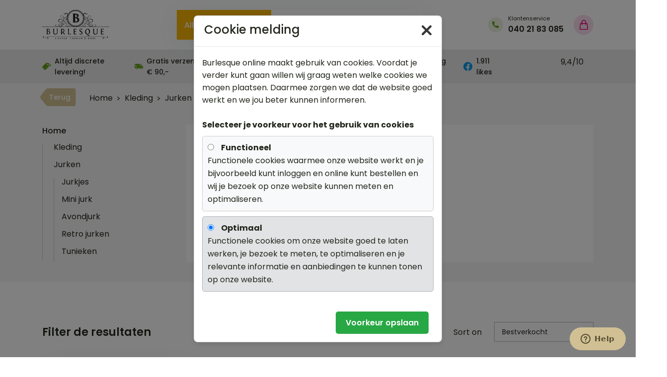

--- FILE ---
content_type: text/html; charset=UTF-8
request_url: https://www.burlesqueonline.nl/kleding/jurken/avondjurk
body_size: 34464
content:
<!DOCTYPE html>
<!--[if lte IE 7]><html class="ie7" lang="nl"><![endif]-->
<!--[if IE 8]><html class="ie8" lang="nl"><![endif]-->
<!--[if IE 9]><html class="ie9" lang="nl"><![endif]-->
<html lang="nl">
<head>

            <!-- Google Tag Manager -->
    <script>
        // Functie om de waarde van een specifieke cookie op te halen
        function getCookieValue(cookieName) {
            let name = cookieName + "=";
            let decodedCookie = decodeURIComponent(document.cookie);
            let cookieArray = decodedCookie.split(';');
            for(let i = 0; i < cookieArray.length; i++) {
                let cookie = cookieArray[i].trim();
                if (cookie.indexOf(name) == 0) {
                    return cookie.substring(name.length, cookie.length);
                }
            }
            return "";
        }

        // Haal de waarde van de cookie "CookieData" op
        let cookieValue = getCookieValue("cookieData");

        window.dataLayer = window.dataLayer || [];
        function gtag(){dataLayer.push(arguments);}

        gtag('set', 'url_passthrough', true);
        gtag('set', 'ads_data_redaction', true);

        let cookieChooseValue = 1;

        // Controleer of de cookie bestaat en is gevonden
        if (cookieValue) {
            // Parse de JSON-string naar een JavaScript object
            let parsedData = JSON.parse(cookieValue);

            // Haal de waarde van "cookieChoose" uit het object
            cookieChooseValue = parsedData[0].cookieChoose;
        }

        // Controleer of de cookie is gevonden
        if(document.cookie.indexOf("cookieData") < 0 || cookieChooseValue != 3) {
            gtag('consent', 'default', {
                'analytics_storage': 'granted',
                'ad_storage': 'denied',
                'ad_user_data': 'denied',
                'ad_personalization': 'denied',
                'wait_for_update': 500
            });
        } else {
            gtag('consent', 'update', {
                'ad_storage': 'granted',
                'analytics_storage':'granted',
                'ad_user_data': 'granted',
                'ad_personalization': 'granted',
            });
        }

        <!-- Google Tag Manager -->
        (function(w,d,s,l,i){w[l]=w[l]||[];w[l].push({'gtm.start':
                new Date().getTime(),event:'gtm.js'});var f=d.getElementsByTagName(s)[0],
                j=d.createElement(s),dl=l!='dataLayer'?'&l='+l:'';j.async=true;j.src=
                'https://www.googletagmanager.com/gtm.js?id='+i+dl;f.parentNode.insertBefore(j,f);
        })(window,document,'script','dataLayer','GTM-MJ554D3');</script>
        <!-- End Google Tag Manager -->

    <!-- Set charset -->
    <meta charset="UTF-8">

    <base href="https://www.burlesqueonline.nl/">

    <link rel="dns-prefetch" href="https://cdn.burlesqueonline.nl/">
    <link rel="dns-prefetch" href="https://fonts.googleapis.com">
    <link rel="dns-prefetch" href="https://maxcdn.bootstrapcdn.com/">
    <link rel="dns-prefetch" href="https://ajax.googleapis.com">
    <link rel="dns-prefetch" href="https://cdn.jsdelivr.net">
    <link rel="dns-prefetch" href="https://cm.g.doubleclick.net">
    <link rel="dns-prefetch" href="https://googleads.g.doubleclick.net">
    <link rel="dns-prefetch" href="https://stats.g.doubleclick.net">

    <link rel="apple-touch-icon" sizes="57x57" href="/apple-icon-57x57.png">
    <link rel="apple-touch-icon" sizes="60x60" href="/apple-icon-60x60.png">
    <link rel="apple-touch-icon" sizes="72x72" href="/apple-icon-72x72.png">
    <link rel="apple-touch-icon" sizes="76x76" href="/apple-icon-76x76.png">
    <link rel="apple-touch-icon" sizes="114x114" href="/apple-icon-114x114.png">
    <link rel="apple-touch-icon" sizes="120x120" href="/apple-icon-120x120.png">
    <link rel="apple-touch-icon" sizes="144x144" href="/apple-icon-144x144.png">
    <link rel="apple-touch-icon" sizes="152x152" href="/apple-icon-152x152.png">
    <link rel="apple-touch-icon" sizes="180x180" href="/apple-icon-180x180.png">
    <link rel="icon" type="image/png" sizes="192x192"  href="/android-icon-192x192.png">
    <link rel="icon" type="image/png" sizes="32x32" href="/favicon-32x32.png">
    <link rel="icon" type="image/png" sizes="96x96" href="/favicon-96x96.png">
    <link rel="icon" type="image/png" sizes="16x16" href="/favicon-16x16.png">
    <link rel="manifest" href="/manifest.json">
    <meta name="msapplication-TileColor" content="#ffffff">
    <meta name="msapplication-TileImage" content="/ms-icon-144x144.png">
    <meta name="theme-color" content="#ffffff">

    
    <meta property="og:image" content="https://www.burlesqueonline.nl/images/favicon.png">
    <meta property="og:image:secure_url" content="https://www.burlesqueonline.nl/images/favicon.png">
    <meta property="og:image:width" content="200">
    <meta property="og:image:height" content="200">
    <meta property="og:image:alt" content="">

    <meta property="og:title" content="Avondjurk - Burlesque online">
    <meta property="og:url" content="https://www.burlesqueonline.nl/kleding/jurken/avondjurk">
    <meta property="og:description" content="Avondjurk...">
    <meta property="og:type" content="article">
    <meta property="og:locale" content="nl_NL">
    <meta property="og:site_name" content="Burlesque online">

    <!-- Twitter Card meta tags -->
    <meta name="twitter:card" content="summary_large_image">
    <!-- <meta name="twitter:site" content="@jouwTwitterHandle"> -->
    <meta name="twitter:title" content="Avondjurk - Burlesque online">
    <meta name="twitter:description" content="Avondjurk...">
    <meta name="twitter:image" content="https://www.burlesqueonline.nl/images/favicon.png">
    <meta name="twitter:image:alt" content="">
    
    <link href="https://fonts.googleapis.com/css2?family=Poppins:wght@300;400;500;600;700;800;900&display=swap" rel="stylesheet">

            
        <!-- Load all stylesheets -->
        <link rel="stylesheet" type="text/css" href="/css/style.v1.1.7.9.min.css">
    
    <link href="https://cdn.jsdelivr.net/npm/froala-editor@2.9.1/css/froala_style.min.css" rel="stylesheet" type="text/css">

    <!-- Prevent scaling on mobile -->
    <meta name="viewport" content="width=device-width, initial-scale=1.0 maximum-scale=1.0, minimum-scale=1.0"> <!--320-->
    <meta http-equiv="X-UA-Compatible" content="IE=edge,chrome=1">
    <meta name="HandheldFriendly" content="true">
    <meta name="MobileOptimized" content="320">

    <!-- Favicon -->
    <link rel="icon" type="image/png" href="/favicon-32x32.png" sizes="32x32">
    <link rel="icon" type="image/png" href="/favicon-16x16.png" sizes="16x16">

    <script type="application/ld+json">{"@context":"http://schema.org","@type":"Blog","url":"https://www.burlesqueonline.nl//blog"}</script><script type="application/ld+json">{"@context":"http://schema.org","@type":"Organization","name":"Burlesque online","url":"https://www.burlesqueonline.nl/"}</script>
    <script type='application/ld+json'>
        {
            "@context":"https://schema.org",
            "@type":"WebSite",
            "@id":"#website",
            "url":"https://www.burlesqueonline.nl/",
            "name":"Burlesque online",
            "potentialAction":
            {
                "@type": "SearchAction",
                "target": "https://www.burlesqueonline.nl/zoeken?q={search_term_string}",
                "query-input": "required name=search_term_string"
            }
        }
    </script>

    <!-- Seo -->
    <meta name="title" content="Avondjurk">
    <meta name="keywords" content="Avondjurk">
    <meta name="description" content="Avondjurk">

    
            <meta name="robots" content="noindex">
    
    <!-- End meta data -->

    <!-- Page title -->
    <title>Avondjurk - Burlesque online</title>

            <link rel="canonical" href="https://www.burlesqueonline.nl/kleding/jurken/avondjurk">
    
    
    
    </head>

<!-- End Facebook Pixel Code -->
    <body class="category_page category-v1_page">

    <!-- Google Tag Manager (noscript) -->
    <noscript><iframe src="https://www.googletagmanager.com/ns.html?id=GTM-MJ554D3"
                      height="0" width="0" style="display:none;visibility:hidden"></iframe></noscript>
    <!-- End Google Tag Manager (noscript) -->


<div class="main_wrapper">
        <!-- Header Section -->
<div class="header_wrapper sticky">
    <header class="header_menu container">
        <div class="w_logo" style="max-width: 300px;">
            <a href="https://www.burlesqueonline.nl/" class="logo_wrap"><img src="/images/logo.png" alt="Burlesque online"></a>
        </div>

        <div class="header_search_wrap">
    <div class="header_categories_wrap">
        <div class="header_categories_btn">
            <button class="header_categories">Alle categorieën <span><svg width="13" height="8" viewBox="0 0 13 8" fill="none" xmlns="http://www.w3.org/2000/svg"><path d="M0.28615 0.613922C0.469427 0.434365 0.717971 0.333496 0.977125 0.333496C1.23628 0.333496 1.48482 0.434365 1.6681 0.613922L6.5059 5.35495L11.3437 0.613922C11.528 0.439454 11.7749 0.342915 12.0312 0.345097C12.2874 0.347279 12.5325 0.448008 12.7137 0.625589C12.895 0.80317 12.9977 1.04339 13 1.29452C13.0022 1.54565 12.9037 1.78759 12.7257 1.96823L7.19687 7.3864C7.0136 7.56596 6.76505 7.66683 6.5059 7.66683C6.24675 7.66683 5.9982 7.56596 5.81493 7.3864L0.28615 1.96823C0.102928 1.78862 0 1.54504 0 1.29107C0 1.0371 0.102928 0.793533 0.28615 0.613922V0.613922Z" fill="white"></path></svg></span></button>
            <div class="categories_menu_wrap"><span class="categories_close"><svg width="12" height="12" viewBox="0 0 12 12" fill="none" xmlns="http://www.w3.org/2000/svg"><g clip-path="url(#clip0_1_2641)"><path d="M9.33043 1.07947C9.43376 0.970229 9.55794 0.882809 9.69563 0.82238C9.83333 0.761951 9.98174 0.729739 10.1321 0.727648C10.2824 0.725557 10.4317 0.75363 10.571 0.810206C10.7103 0.866783 10.8369 0.950716 10.9432 1.05704C11.0496 1.16337 11.1335 1.28994 11.1901 1.42926C11.2466 1.56858 11.2747 1.71783 11.2726 1.86818C11.2705 2.01854 11.2383 2.16695 11.1779 2.30464C11.1175 2.44234 11.03 2.56652 10.9208 2.66985L7.62455 5.9661C7.62019 5.97045 7.61673 5.97563 7.61436 5.98132C7.612 5.98701 7.61078 5.99312 7.61078 5.99929C7.61078 6.00545 7.612 6.01156 7.61436 6.01725C7.61673 6.02295 7.62019 6.02812 7.62455 6.03247L10.9208 9.32872C11.0267 9.43286 11.1109 9.55694 11.1686 9.69378C11.2263 9.83063 11.2563 9.97754 11.2569 10.1261C11.2575 10.2746 11.2287 10.4217 11.1722 10.559C11.1157 10.6964 11.0325 10.8211 10.9275 10.9262C10.8225 11.0312 10.6977 11.1144 10.5604 11.171C10.4231 11.2275 10.276 11.2563 10.1275 11.2558C9.97895 11.2552 9.83203 11.2252 9.69517 11.1675C9.55831 11.1099 9.43422 11.0257 9.33005 10.9198L6.0338 7.6236C6.02945 7.61923 6.02428 7.61577 6.01858 7.61341C6.01289 7.61104 6.00678 7.60983 6.00062 7.60983C5.99445 7.60983 5.98835 7.61104 5.98265 7.61341C5.97696 7.61577 5.97178 7.61923 5.96743 7.6236L2.67118 10.9198C2.56704 11.0257 2.44297 11.1099 2.30612 11.1676C2.16927 11.2253 2.02236 11.2553 1.87385 11.2559C1.72535 11.2566 1.57819 11.2278 1.44086 11.1712C1.30354 11.1147 1.17876 11.0315 1.07374 10.9265C0.968716 10.8215 0.885521 10.6968 0.828952 10.5595C0.772384 10.4222 0.743562 10.275 0.744149 10.1265C0.744737 9.978 0.774721 9.83108 0.832373 9.69422C0.890026 9.55736 0.974205 9.43326 1.08005 9.3291L4.3763 6.03285C4.38067 6.02849 4.38413 6.02332 4.3865 6.01763C4.38886 6.01193 4.39008 6.00583 4.39008 5.99966C4.39008 5.99349 4.38886 5.98739 4.3865 5.98169C4.38413 5.976 4.38067 5.97083 4.3763 5.96647L1.08005 2.67022C0.871889 2.45869 0.755744 2.17347 0.756917 1.87669C0.75809 1.57991 0.876488 1.29562 1.08632 1.08574C1.29615 0.875854 1.58042 0.75739 1.8772 0.756147C2.17397 0.754903 2.45922 0.870982 2.6708 1.0791L5.96705 4.37535C5.97141 4.37971 5.97658 4.38318 5.98228 4.38554C5.98797 4.3879 5.99408 4.38912 6.00024 4.38912C6.00641 4.38912 6.01251 4.3879 6.01821 4.38554C6.0239 4.38318 6.02908 4.37971 6.03343 4.37535L9.32968 1.0791L9.33043 1.07947Z" fill="#363636"></path></g><defs><clipPath id="clip0_1_2641"><rect width="12" height="12" fill="white"></rect></clipPath></defs></svg></span>
                <div class="categories_menu_inner">
                    <div class="categories_menu_list">
                        <h2 class="Choose_your_mobile"></h2>
                        <ul class="categories_menu_item_wrap">
                                                            <li class="categories_menu_item voor haar  active">
                                    <a href="#categories_details-229" class="categories_menu_product cm_voorhaar">
                                        <p>
                                                                                        <span class="categories_menu_text">Voor haar</span>
                                        </p>
                                        <span class="categories_menu_arrow"><svg width="13" height="14" viewBox="0 0 13 14" fill="none" xmlns="http://www.w3.org/2000/svg"><path d="M3.11441 12.8804C2.93485 12.6971 2.83398 12.4485 2.83398 12.1894C2.83398 11.9302 2.93485 11.6817 3.11441 11.4984L7.85543 6.6606L3.11441 1.8228C2.93994 1.63848 2.8434 1.3916 2.84558 1.13534C2.84777 0.879091 2.9485 0.633963 3.12608 0.452758C3.30366 0.271552 3.54388 0.168768 3.79501 0.166541C4.04614 0.164315 4.28807 0.262824 4.46871 0.440853L9.88689 5.96963C10.0664 6.15291 10.1673 6.40145 10.1673 6.6606C10.1673 6.91976 10.0664 7.1683 9.88689 7.35158L4.46871 12.8804C4.2891 13.0636 4.04553 13.1665 3.79156 13.1665C3.53759 13.1665 3.29402 13.0636 3.11441 12.8804V12.8804Z" fill="#909090"></path></svg></span>
                                    </a>
                                </li>
                                                            <li class="categories_menu_item voor hem ">
                                    <a href="#categories_details-111" class="categories_menu_product cm_voorhem">
                                        <p>
                                                                                        <span class="categories_menu_text">Voor hem</span>
                                        </p>
                                        <span class="categories_menu_arrow"><svg width="13" height="14" viewBox="0 0 13 14" fill="none" xmlns="http://www.w3.org/2000/svg"><path d="M3.11441 12.8804C2.93485 12.6971 2.83398 12.4485 2.83398 12.1894C2.83398 11.9302 2.93485 11.6817 3.11441 11.4984L7.85543 6.6606L3.11441 1.8228C2.93994 1.63848 2.8434 1.3916 2.84558 1.13534C2.84777 0.879091 2.9485 0.633963 3.12608 0.452758C3.30366 0.271552 3.54388 0.168768 3.79501 0.166541C4.04614 0.164315 4.28807 0.262824 4.46871 0.440853L9.88689 5.96963C10.0664 6.15291 10.1673 6.40145 10.1673 6.6606C10.1673 6.91976 10.0664 7.1683 9.88689 7.35158L4.46871 12.8804C4.2891 13.0636 4.04553 13.1665 3.79156 13.1665C3.53759 13.1665 3.29402 13.0636 3.11441 12.8804V12.8804Z" fill="#909090"></path></svg></span>
                                    </a>
                                </li>
                                                            <li class="categories_menu_item lingerie ">
                                    <a href="#categories_details-234" class="categories_menu_product cm_lingerie">
                                        <p>
                                                                                        <span class="categories_menu_text">Lingerie</span>
                                        </p>
                                        <span class="categories_menu_arrow"><svg width="13" height="14" viewBox="0 0 13 14" fill="none" xmlns="http://www.w3.org/2000/svg"><path d="M3.11441 12.8804C2.93485 12.6971 2.83398 12.4485 2.83398 12.1894C2.83398 11.9302 2.93485 11.6817 3.11441 11.4984L7.85543 6.6606L3.11441 1.8228C2.93994 1.63848 2.8434 1.3916 2.84558 1.13534C2.84777 0.879091 2.9485 0.633963 3.12608 0.452758C3.30366 0.271552 3.54388 0.168768 3.79501 0.166541C4.04614 0.164315 4.28807 0.262824 4.46871 0.440853L9.88689 5.96963C10.0664 6.15291 10.1673 6.40145 10.1673 6.6606C10.1673 6.91976 10.0664 7.1683 9.88689 7.35158L4.46871 12.8804C4.2891 13.0636 4.04553 13.1665 3.79156 13.1665C3.53759 13.1665 3.29402 13.0636 3.11441 12.8804V12.8804Z" fill="#909090"></path></svg></span>
                                    </a>
                                </li>
                                                            <li class="categories_menu_item drogisterij ">
                                    <a href="#categories_details-230" class="categories_menu_product cm_drogisterij">
                                        <p>
                                                                                        <span class="categories_menu_text">Drogisterij</span>
                                        </p>
                                        <span class="categories_menu_arrow"><svg width="13" height="14" viewBox="0 0 13 14" fill="none" xmlns="http://www.w3.org/2000/svg"><path d="M3.11441 12.8804C2.93485 12.6971 2.83398 12.4485 2.83398 12.1894C2.83398 11.9302 2.93485 11.6817 3.11441 11.4984L7.85543 6.6606L3.11441 1.8228C2.93994 1.63848 2.8434 1.3916 2.84558 1.13534C2.84777 0.879091 2.9485 0.633963 3.12608 0.452758C3.30366 0.271552 3.54388 0.168768 3.79501 0.166541C4.04614 0.164315 4.28807 0.262824 4.46871 0.440853L9.88689 5.96963C10.0664 6.15291 10.1673 6.40145 10.1673 6.6606C10.1673 6.91976 10.0664 7.1683 9.88689 7.35158L4.46871 12.8804C4.2891 13.0636 4.04553 13.1665 3.79156 13.1665C3.53759 13.1665 3.29402 13.0636 3.11441 12.8804V12.8804Z" fill="#909090"></path></svg></span>
                                    </a>
                                </li>
                                                            <li class="categories_menu_item kleding ">
                                    <a href="#categories_details-107" class="categories_menu_product cm_kleding">
                                        <p>
                                                                                        <span class="categories_menu_text">Kleding</span>
                                        </p>
                                        <span class="categories_menu_arrow"><svg width="13" height="14" viewBox="0 0 13 14" fill="none" xmlns="http://www.w3.org/2000/svg"><path d="M3.11441 12.8804C2.93485 12.6971 2.83398 12.4485 2.83398 12.1894C2.83398 11.9302 2.93485 11.6817 3.11441 11.4984L7.85543 6.6606L3.11441 1.8228C2.93994 1.63848 2.8434 1.3916 2.84558 1.13534C2.84777 0.879091 2.9485 0.633963 3.12608 0.452758C3.30366 0.271552 3.54388 0.168768 3.79501 0.166541C4.04614 0.164315 4.28807 0.262824 4.46871 0.440853L9.88689 5.96963C10.0664 6.15291 10.1673 6.40145 10.1673 6.6606C10.1673 6.91976 10.0664 7.1683 9.88689 7.35158L4.46871 12.8804C4.2891 13.0636 4.04553 13.1665 3.79156 13.1665C3.53759 13.1665 3.29402 13.0636 3.11441 12.8804V12.8804Z" fill="#909090"></path></svg></span>
                                    </a>
                                </li>
                                                            <li class="categories_menu_item kostuums ">
                                    <a href="#categories_details-182" class="categories_menu_product cm_kostuums">
                                        <p>
                                                                                        <span class="categories_menu_text">Kostuums</span>
                                        </p>
                                        <span class="categories_menu_arrow"><svg width="13" height="14" viewBox="0 0 13 14" fill="none" xmlns="http://www.w3.org/2000/svg"><path d="M3.11441 12.8804C2.93485 12.6971 2.83398 12.4485 2.83398 12.1894C2.83398 11.9302 2.93485 11.6817 3.11441 11.4984L7.85543 6.6606L3.11441 1.8228C2.93994 1.63848 2.8434 1.3916 2.84558 1.13534C2.84777 0.879091 2.9485 0.633963 3.12608 0.452758C3.30366 0.271552 3.54388 0.168768 3.79501 0.166541C4.04614 0.164315 4.28807 0.262824 4.46871 0.440853L9.88689 5.96963C10.0664 6.15291 10.1673 6.40145 10.1673 6.6606C10.1673 6.91976 10.0664 7.1683 9.88689 7.35158L4.46871 12.8804C4.2891 13.0636 4.04553 13.1665 3.79156 13.1665C3.53759 13.1665 3.29402 13.0636 3.11441 12.8804V12.8804Z" fill="#909090"></path></svg></span>
                                    </a>
                                </li>
                                                            <li class="categories_menu_item diversen ">
                                    <a href="#categories_details-231" class="categories_menu_product cm_diversen">
                                        <p>
                                                                                        <span class="categories_menu_text">Diversen</span>
                                        </p>
                                        <span class="categories_menu_arrow"><svg width="13" height="14" viewBox="0 0 13 14" fill="none" xmlns="http://www.w3.org/2000/svg"><path d="M3.11441 12.8804C2.93485 12.6971 2.83398 12.4485 2.83398 12.1894C2.83398 11.9302 2.93485 11.6817 3.11441 11.4984L7.85543 6.6606L3.11441 1.8228C2.93994 1.63848 2.8434 1.3916 2.84558 1.13534C2.84777 0.879091 2.9485 0.633963 3.12608 0.452758C3.30366 0.271552 3.54388 0.168768 3.79501 0.166541C4.04614 0.164315 4.28807 0.262824 4.46871 0.440853L9.88689 5.96963C10.0664 6.15291 10.1673 6.40145 10.1673 6.6606C10.1673 6.91976 10.0664 7.1683 9.88689 7.35158L4.46871 12.8804C4.2891 13.0636 4.04553 13.1665 3.79156 13.1665C3.53759 13.1665 3.29402 13.0636 3.11441 12.8804V12.8804Z" fill="#909090"></path></svg></span>
                                    </a>
                                </li>
                                                            <li class="categories_menu_item bdsm ">
                                    <a href="#categories_details-233" class="categories_menu_product cm_bdsm">
                                        <p>
                                                                                        <span class="categories_menu_text">BDSM</span>
                                        </p>
                                        <span class="categories_menu_arrow"><svg width="13" height="14" viewBox="0 0 13 14" fill="none" xmlns="http://www.w3.org/2000/svg"><path d="M3.11441 12.8804C2.93485 12.6971 2.83398 12.4485 2.83398 12.1894C2.83398 11.9302 2.93485 11.6817 3.11441 11.4984L7.85543 6.6606L3.11441 1.8228C2.93994 1.63848 2.8434 1.3916 2.84558 1.13534C2.84777 0.879091 2.9485 0.633963 3.12608 0.452758C3.30366 0.271552 3.54388 0.168768 3.79501 0.166541C4.04614 0.164315 4.28807 0.262824 4.46871 0.440853L9.88689 5.96963C10.0664 6.15291 10.1673 6.40145 10.1673 6.6606C10.1673 6.91976 10.0664 7.1683 9.88689 7.35158L4.46871 12.8804C4.2891 13.0636 4.04553 13.1665 3.79156 13.1665C3.53759 13.1665 3.29402 13.0636 3.11441 12.8804V12.8804Z" fill="#909090"></path></svg></span>
                                    </a>
                                </li>
                                                    </ul>

                        <ul class="dummy_link">
                            <li><a href="/klantenservice">Klantenservice</a></li>
                            <li><a href="/blog">Blog</a></li>
                            <li><a href="/over-burlesque-online/contact">Contact</a></li>
                        </ul>
                    </div>

                    <div class="categories_menu_details">
                                                    <div class="categories_details active" id="categories_details-229"  style="display: block;">
                                <button class="mobile_back_btn">
                                    <span>Terug</span>
                                    <svg width="60" height="31" viewBox="0 0 60 31" fill="none" xmlns="http://www.w3.org/2000/svg"><path d="M0.817592 17.7257C0.28497 17.0602 -6.30873e-07 16.1967 -6.69426e-07 15.3147C-7.07981e-07 14.4327 0.284996 13.5692 0.817664 12.9037L9.4804 2.07635C9.99741 1.42995 10.6266 0.90768 11.3334 0.547967C12.0407 0.187976 12.808 -6.1595e-05 13.5872 2.42016e-05L56.8842 2.2309e-05C57.7476 2.22713e-05 58.5496 0.406001 59.1227 1.08298C59.6932 1.7568 60 2.65132 60 3.56646L60 27.063C60 27.9781 59.6932 28.8726 59.1227 29.5464C58.5496 30.2234 57.7476 30.6294 56.8842 30.6294L13.5873 30.6294C12.8081 30.6295 12.0407 30.4414 11.3334 30.0815C10.6266 29.7218 9.99746 29.1995 9.48046 28.5531L0.817592 17.7257Z"></path></svg>
                                </button>
                                <div class="categories_details_title">
                                    <h3>Voor haar</h3>
                                    <div class="displa_mobile_menu">
                                        <a href="/voor-haar-ultiem-genot-en-stimulatie">Bekijk alles<span><svg width="7" height="12" viewBox="0 0 7 12" fill="none" xmlns="http://www.w3.org/2000/svg"><path d="M0.237283 11.2579C0.085351 11.1028 -2.65553e-08 10.8925 -3.61405e-08 10.6732C-4.57257e-08 10.4539 0.085351 10.2436 0.237283 10.0885L4.24892 5.99501L0.237283 1.90148C0.0896564 1.74551 0.00796912 1.53662 0.00981562 1.31979C0.0116621 1.10296 0.0968945 0.895542 0.247155 0.742214C0.397416 0.588887 0.600682 0.501916 0.813174 0.500031C1.02567 0.498147 1.23038 0.581501 1.38323 0.732142L5.96784 5.41034C6.11978 5.56542 6.20513 5.77572 6.20513 5.99501C6.20513 6.21429 6.11978 6.4246 5.96784 6.57968L1.38323 11.2579C1.23125 11.4129 1.02516 11.5 0.810258 11.5C0.595361 11.5 0.389262 11.4129 0.237283 11.2579V11.2579Z" fill="#659D1D"></path></svg></span></a>
                                    </div>
                                    <a href="/voor-haar-ultiem-genot-en-stimulatie">Alle producten uit deze categorie
                                        <span><svg width="7" height="12" viewBox="0 0 7 12" fill="none" xmlns="http://www.w3.org/2000/svg"><path d="M0.237283 11.2579C0.085351 11.1028 -2.65553e-08 10.8925 -3.61405e-08 10.6732C-4.57257e-08 10.4539 0.085351 10.2436 0.237283 10.0885L4.24892 5.99501L0.237283 1.90148C0.0896564 1.74551 0.00796912 1.53662 0.00981562 1.31979C0.0116621 1.10296 0.0968945 0.895542 0.247155 0.742214C0.397416 0.588887 0.600682 0.501916 0.813174 0.500031C1.02567 0.498147 1.23038 0.581501 1.38323 0.732142L5.96784 5.41034C6.11978 5.56542 6.20513 5.77572 6.20513 5.99501C6.20513 6.21429 6.11978 6.4246 5.96784 6.57968L1.38323 11.2579C1.23125 11.4129 1.02516 11.5 0.810258 11.5C0.595361 11.5 0.389262 11.4129 0.237283 11.2579V11.2579Z" fill="#659D1D"></path></svg></span>
                                    </a>
                                </div>
                                                                    <div class="categories_row">
                                                                                    <div class="product_item">
                                                <a href="/voor-haar-ultiem-genot-en-stimulatie/vibrators-ontdek-ultiem-genot" class="product_item_title">Vibrators</a>
                                                <ul class="product_item_list">
                                                                                                            <li>
                                                            <a href="/voor-haar-ultiem-genot-en-stimulatie/vibrators-ontdek-ultiem-genot/clitoris-vibrators-ontdek-nieuwe-sensaties">Clitoris vibrators</a>
                                                        </li>
                                                                                                            <li>
                                                            <a href="/voor-haar-ultiem-genot-en-stimulatie/vibrators-ontdek-ultiem-genot/dildos-zonder-vibratie">Dildos zonder vibratie</a>
                                                        </li>
                                                                                                            <li>
                                                            <a href="/voor-haar-ultiem-genot-en-stimulatie/vibrators-ontdek-ultiem-genot/100-waterdichte-vibrators">100% Waterdichte Vibrators</a>
                                                        </li>
                                                                                                            <li>
                                                            <a href="/voor-haar-ultiem-genot-en-stimulatie/vibrators-ontdek-ultiem-genot/afstandsbediening-vibrators">Afstandsbediening Vibrators</a>
                                                        </li>
                                                                                                            <li>
                                                            <a href="/voor-haar-ultiem-genot-en-stimulatie/vibrators-ontdek-ultiem-genot/tarzan-vibrators-ultieme-genotservaring">Tarzan vibrators</a>
                                                        </li>
                                                                                                            <li>
                                                            <a href="/voor-haar-ultiem-genot-en-stimulatie/vibrators-ontdek-ultiem-genot/mini-vibrators-discreet-en-krachtig">Mini vibrators</a>
                                                        </li>
                                                                                                            <li>
                                                            <a href="/voor-haar-ultiem-genot-en-stimulatie/vibrators-ontdek-ultiem-genot/klassieke-vibrators-tijdloos-genot">Klassieke vibrators</a>
                                                        </li>
                                                                                                            <li>
                                                            <a href="/voor-haar-ultiem-genot-en-stimulatie/vibrators-ontdek-ultiem-genot/realistische-vibrators-natuurlijke-sensaties">Realistische vibrators</a>
                                                        </li>
                                                                                                            <li>
                                                            <a href="/voor-haar-ultiem-genot-en-stimulatie/vibrators-ontdek-ultiem-genot/xxl-vibrators-extra-groot-genot">XXL vibrators</a>
                                                        </li>
                                                                                                            <li>
                                                            <a href="/voor-haar-ultiem-genot-en-stimulatie/vibrators-ontdek-ultiem-genot/g-spot-vibrators-intense-g-plek-stimulatie">G-spot vibrators</a>
                                                        </li>
                                                                                                            <li>
                                                            <a href="/voor-haar-ultiem-genot-en-stimulatie/vibrators-ontdek-ultiem-genot/vibrator-sets-complete-plezierpakketten">Vibrator Sets</a>
                                                        </li>
                                                                                                            <li>
                                                            <a href="/voor-haar-ultiem-genot-en-stimulatie/vibrators-ontdek-ultiem-genot/speciale-vibrators-unieke-stimulatie-ervaringen">Speciale vibrators</a>
                                                        </li>
                                                                                                            <li>
                                                            <a href="/voor-haar-ultiem-genot-en-stimulatie/vibrators-ontdek-ultiem-genot/vibrator-opzetstukken-breid-je-genot-uit">Vibrator Opzetstukken</a>
                                                        </li>
                                                                                                    </ul>
                                                <a href="/voor-haar-ultiem-genot-en-stimulatie/vibrators-ontdek-ultiem-genot" class="More_text">Meer <span><svg width="7" height="11" viewBox="0 0 7 11" fill="none" xmlns="http://www.w3.org/2000/svg">
                                                    <path d="M0.237283 10.7579C0.085351 10.6028 -2.65553e-08 10.3925 -3.61405e-08 10.1732C-4.57257e-08 9.95392 0.085351 9.74361 0.237283 9.58853L4.24892 5.49501L0.237283 1.40148C0.0896564 1.24551 0.00796912 1.03662 0.00981562 0.819788C0.0116621 0.602958 0.0968945 0.395542 0.247155 0.242214C0.397416 0.0888864 0.600682 0.00191564 0.813174 3.14357e-05C1.02567 -0.00185277 1.23038 0.0815014 1.38323 0.232141L5.96784 4.91034C6.11978 5.06542 6.20513 5.27572 6.20513 5.49501C6.20513 5.71429 6.11978 5.9246 5.96784 6.07968L1.38323 10.7579C1.23125 10.9129 1.02516 11 0.810258 11C0.595361 11 0.389262 10.9129 0.237283 10.7579Z" fill="#659D1D"></path></svg></span></a>
                                            </div>
                                                                                    <div class="product_item">
                                                <a href="/voor-haar-ultiem-genot-en-stimulatie/dildos-ontdek-veelzijdig-genot" class="product_item_title">Dildo&#039;s</a>
                                                <ul class="product_item_list">
                                                                                                            <li>
                                                            <a href="/voor-haar-ultiem-genot-en-stimulatie/dildos-ontdek-veelzijdig-genot/realistische-dildos-natuurlijke-sensaties">Realistische dildo&#039;s</a>
                                                        </li>
                                                                                                            <li>
                                                            <a href="/voor-haar-ultiem-genot-en-stimulatie/dildos-ontdek-veelzijdig-genot/opblaasbare-dildos-variabele-stimulatie">Opblaasbare dildo&#039;s</a>
                                                        </li>
                                                                                                            <li>
                                                            <a href="/voor-haar-ultiem-genot-en-stimulatie/dildos-ontdek-veelzijdig-genot/dubbele-dildos-voor-dubbel-plezier">Dubbele dildo&#039;s</a>
                                                        </li>
                                                                                                            <li>
                                                            <a href="/voor-haar-ultiem-genot-en-stimulatie/dildos-ontdek-veelzijdig-genot/glazen-metalen-dildos-luxe-unieke-stimulatie">Glazen en metalen dildo&#039;s</a>
                                                        </li>
                                                                                                    </ul>
                                                <a href="/voor-haar-ultiem-genot-en-stimulatie/dildos-ontdek-veelzijdig-genot" class="More_text">Meer <span><svg width="7" height="11" viewBox="0 0 7 11" fill="none" xmlns="http://www.w3.org/2000/svg">
                                                    <path d="M0.237283 10.7579C0.085351 10.6028 -2.65553e-08 10.3925 -3.61405e-08 10.1732C-4.57257e-08 9.95392 0.085351 9.74361 0.237283 9.58853L4.24892 5.49501L0.237283 1.40148C0.0896564 1.24551 0.00796912 1.03662 0.00981562 0.819788C0.0116621 0.602958 0.0968945 0.395542 0.247155 0.242214C0.397416 0.0888864 0.600682 0.00191564 0.813174 3.14357e-05C1.02567 -0.00185277 1.23038 0.0815014 1.38323 0.232141L5.96784 4.91034C6.11978 5.06542 6.20513 5.27572 6.20513 5.49501C6.20513 5.71429 6.11978 5.9246 5.96784 6.07968L1.38323 10.7579C1.23125 10.9129 1.02516 11 0.810258 11C0.595361 11 0.389262 10.9129 0.237283 10.7579Z" fill="#659D1D"></path></svg></span></a>
                                            </div>
                                                                                    <div class="product_item">
                                                <a href="/voor-haar-ultiem-genot-en-stimulatie/vagina-toys-ontdek-ultiem-genot" class="product_item_title">Vagina Toys</a>
                                                <ul class="product_item_list">
                                                                                                            <li>
                                                            <a href="/voor-haar-ultiem-genot-en-stimulatie/vagina-toys-ontdek-ultiem-genot/vibrerende-eitjes-discreet-en-krachtig-genot">Vibrerende Eitjes</a>
                                                        </li>
                                                                                                            <li>
                                                            <a href="/voor-haar-ultiem-genot-en-stimulatie/vagina-toys-ontdek-ultiem-genot/geisha-ballen-sterke-bekkenbodemspieren">Geisha Ballen</a>
                                                        </li>
                                                                                                    </ul>
                                                <a href="/voor-haar-ultiem-genot-en-stimulatie/vagina-toys-ontdek-ultiem-genot" class="More_text">Meer <span><svg width="7" height="11" viewBox="0 0 7 11" fill="none" xmlns="http://www.w3.org/2000/svg">
                                                    <path d="M0.237283 10.7579C0.085351 10.6028 -2.65553e-08 10.3925 -3.61405e-08 10.1732C-4.57257e-08 9.95392 0.085351 9.74361 0.237283 9.58853L4.24892 5.49501L0.237283 1.40148C0.0896564 1.24551 0.00796912 1.03662 0.00981562 0.819788C0.0116621 0.602958 0.0968945 0.395542 0.247155 0.242214C0.397416 0.0888864 0.600682 0.00191564 0.813174 3.14357e-05C1.02567 -0.00185277 1.23038 0.0815014 1.38323 0.232141L5.96784 4.91034C6.11978 5.06542 6.20513 5.27572 6.20513 5.49501C6.20513 5.71429 6.11978 5.9246 5.96784 6.07968L1.38323 10.7579C1.23125 10.9129 1.02516 11 0.810258 11C0.595361 11 0.389262 10.9129 0.237283 10.7579Z" fill="#659D1D"></path></svg></span></a>
                                            </div>
                                                                                    <div class="product_item">
                                                <a href="/voor-haar-ultiem-genot-en-stimulatie/anaal-toys-diepe-intense-stimulatie" class="product_item_title">Anaal toys</a>
                                                <ul class="product_item_list">
                                                                                                            <li>
                                                            <a href="/voor-haar-ultiem-genot-en-stimulatie/anaal-toys-diepe-intense-stimulatie/anaal-vibrators-intense-anale-stimulatie">Anaal Vibrators</a>
                                                        </li>
                                                                                                            <li>
                                                            <a href="/voor-haar-ultiem-genot-en-stimulatie/anaal-toys-diepe-intense-stimulatie/buttpluggen-intense-anale-stimulatie">Buttpluggen</a>
                                                        </li>
                                                                                                            <li>
                                                            <a href="/voor-haar-ultiem-genot-en-stimulatie/anaal-toys-diepe-intense-stimulatie/anaal-dildos-intense-anale-stimulatie">Anaal Dildo&#039;s</a>
                                                        </li>
                                                                                                    </ul>
                                                <a href="/voor-haar-ultiem-genot-en-stimulatie/anaal-toys-diepe-intense-stimulatie" class="More_text">Meer <span><svg width="7" height="11" viewBox="0 0 7 11" fill="none" xmlns="http://www.w3.org/2000/svg">
                                                    <path d="M0.237283 10.7579C0.085351 10.6028 -2.65553e-08 10.3925 -3.61405e-08 10.1732C-4.57257e-08 9.95392 0.085351 9.74361 0.237283 9.58853L4.24892 5.49501L0.237283 1.40148C0.0896564 1.24551 0.00796912 1.03662 0.00981562 0.819788C0.0116621 0.602958 0.0968945 0.395542 0.247155 0.242214C0.397416 0.0888864 0.600682 0.00191564 0.813174 3.14357e-05C1.02567 -0.00185277 1.23038 0.0815014 1.38323 0.232141L5.96784 4.91034C6.11978 5.06542 6.20513 5.27572 6.20513 5.49501C6.20513 5.71429 6.11978 5.9246 5.96784 6.07968L1.38323 10.7579C1.23125 10.9129 1.02516 11 0.810258 11C0.595361 11 0.389262 10.9129 0.237283 10.7579Z" fill="#659D1D"></path></svg></span></a>
                                            </div>
                                                                                    <div class="product_item">
                                                <a href="/voor-haar-ultiem-genot-en-stimulatie/strap-on-krachtig-partnerspel" class="product_item_title">Strap on</a>
                                                <ul class="product_item_list">
                                                                                                            <li>
                                                            <a href="/voor-haar-ultiem-genot-en-stimulatie/strap-on-krachtig-partnerspel/vibratievrije-harnas-strap-ons">Vibratievrije Harnas Strap-ons</a>
                                                        </li>
                                                                                                            <li>
                                                            <a href="/voor-haar-ultiem-genot-en-stimulatie/strap-on-krachtig-partnerspel/dubbele-harnas-strap-ons">Dubbele Harnas Strap-ons</a>
                                                        </li>
                                                                                                            <li>
                                                            <a href="/voor-haar-ultiem-genot-en-stimulatie/strap-on-krachtig-partnerspel/accessoires-voor-harnas-strap-ons">Strap-on accessoires</a>
                                                        </li>
                                                                                                            <li>
                                                            <a href="/voor-haar-ultiem-genot-en-stimulatie/strap-on-krachtig-partnerspel/leashless-harnas-strap-ons">Leashless Harnas Strap-ons</a>
                                                        </li>
                                                                                                            <li>
                                                            <a href="/voor-haar-ultiem-genot-en-stimulatie/strap-on-krachtig-partnerspel/vibrerende-harnas-strap-ons">Vibrerende Harnas Strap-ons</a>
                                                        </li>
                                                                                                    </ul>
                                                <a href="/voor-haar-ultiem-genot-en-stimulatie/strap-on-krachtig-partnerspel" class="More_text">Meer <span><svg width="7" height="11" viewBox="0 0 7 11" fill="none" xmlns="http://www.w3.org/2000/svg">
                                                    <path d="M0.237283 10.7579C0.085351 10.6028 -2.65553e-08 10.3925 -3.61405e-08 10.1732C-4.57257e-08 9.95392 0.085351 9.74361 0.237283 9.58853L4.24892 5.49501L0.237283 1.40148C0.0896564 1.24551 0.00796912 1.03662 0.00981562 0.819788C0.0116621 0.602958 0.0968945 0.395542 0.247155 0.242214C0.397416 0.0888864 0.600682 0.00191564 0.813174 3.14357e-05C1.02567 -0.00185277 1.23038 0.0815014 1.38323 0.232141L5.96784 4.91034C6.11978 5.06542 6.20513 5.27572 6.20513 5.49501C6.20513 5.71429 6.11978 5.9246 5.96784 6.07968L1.38323 10.7579C1.23125 10.9129 1.02516 11 0.810258 11C0.595361 11 0.389262 10.9129 0.237283 10.7579Z" fill="#659D1D"></path></svg></span></a>
                                            </div>
                                                                                    <div class="product_item">
                                                <a href="/voor-haar-ultiem-genot-en-stimulatie/stimulators-voor-vrouwen" class="product_item_title">Stimulators voor Vrouwen</a>
                                                <ul class="product_item_list">
                                                                                                    </ul>
                                                <a href="/voor-haar-ultiem-genot-en-stimulatie/stimulators-voor-vrouwen" class="More_text">Meer <span><svg width="7" height="11" viewBox="0 0 7 11" fill="none" xmlns="http://www.w3.org/2000/svg">
                                                    <path d="M0.237283 10.7579C0.085351 10.6028 -2.65553e-08 10.3925 -3.61405e-08 10.1732C-4.57257e-08 9.95392 0.085351 9.74361 0.237283 9.58853L4.24892 5.49501L0.237283 1.40148C0.0896564 1.24551 0.00796912 1.03662 0.00981562 0.819788C0.0116621 0.602958 0.0968945 0.395542 0.247155 0.242214C0.397416 0.0888864 0.600682 0.00191564 0.813174 3.14357e-05C1.02567 -0.00185277 1.23038 0.0815014 1.38323 0.232141L5.96784 4.91034C6.11978 5.06542 6.20513 5.27572 6.20513 5.49501C6.20513 5.71429 6.11978 5.9246 5.96784 6.07968L1.38323 10.7579C1.23125 10.9129 1.02516 11 0.810258 11C0.595361 11 0.389262 10.9129 0.237283 10.7579Z" fill="#659D1D"></path></svg></span></a>
                                            </div>
                                                                            </div>
                                                            </div>
                                                    <div class="categories_details" id="categories_details-111" style="display: none;">
                                <button class="mobile_back_btn">
                                    <span>Terug</span>
                                    <svg width="60" height="31" viewBox="0 0 60 31" fill="none" xmlns="http://www.w3.org/2000/svg"><path d="M0.817592 17.7257C0.28497 17.0602 -6.30873e-07 16.1967 -6.69426e-07 15.3147C-7.07981e-07 14.4327 0.284996 13.5692 0.817664 12.9037L9.4804 2.07635C9.99741 1.42995 10.6266 0.90768 11.3334 0.547967C12.0407 0.187976 12.808 -6.1595e-05 13.5872 2.42016e-05L56.8842 2.2309e-05C57.7476 2.22713e-05 58.5496 0.406001 59.1227 1.08298C59.6932 1.7568 60 2.65132 60 3.56646L60 27.063C60 27.9781 59.6932 28.8726 59.1227 29.5464C58.5496 30.2234 57.7476 30.6294 56.8842 30.6294L13.5873 30.6294C12.8081 30.6295 12.0407 30.4414 11.3334 30.0815C10.6266 29.7218 9.99746 29.1995 9.48046 28.5531L0.817592 17.7257Z"></path></svg>
                                </button>
                                <div class="categories_details_title">
                                    <h3>Voor hem</h3>
                                    <div class="displa_mobile_menu">
                                        <a href="/voor-hem">Bekijk alles<span><svg width="7" height="12" viewBox="0 0 7 12" fill="none" xmlns="http://www.w3.org/2000/svg"><path d="M0.237283 11.2579C0.085351 11.1028 -2.65553e-08 10.8925 -3.61405e-08 10.6732C-4.57257e-08 10.4539 0.085351 10.2436 0.237283 10.0885L4.24892 5.99501L0.237283 1.90148C0.0896564 1.74551 0.00796912 1.53662 0.00981562 1.31979C0.0116621 1.10296 0.0968945 0.895542 0.247155 0.742214C0.397416 0.588887 0.600682 0.501916 0.813174 0.500031C1.02567 0.498147 1.23038 0.581501 1.38323 0.732142L5.96784 5.41034C6.11978 5.56542 6.20513 5.77572 6.20513 5.99501C6.20513 6.21429 6.11978 6.4246 5.96784 6.57968L1.38323 11.2579C1.23125 11.4129 1.02516 11.5 0.810258 11.5C0.595361 11.5 0.389262 11.4129 0.237283 11.2579V11.2579Z" fill="#659D1D"></path></svg></span></a>
                                    </div>
                                    <a href="/voor-hem">Alle producten uit deze categorie
                                        <span><svg width="7" height="12" viewBox="0 0 7 12" fill="none" xmlns="http://www.w3.org/2000/svg"><path d="M0.237283 11.2579C0.085351 11.1028 -2.65553e-08 10.8925 -3.61405e-08 10.6732C-4.57257e-08 10.4539 0.085351 10.2436 0.237283 10.0885L4.24892 5.99501L0.237283 1.90148C0.0896564 1.74551 0.00796912 1.53662 0.00981562 1.31979C0.0116621 1.10296 0.0968945 0.895542 0.247155 0.742214C0.397416 0.588887 0.600682 0.501916 0.813174 0.500031C1.02567 0.498147 1.23038 0.581501 1.38323 0.732142L5.96784 5.41034C6.11978 5.56542 6.20513 5.77572 6.20513 5.99501C6.20513 6.21429 6.11978 6.4246 5.96784 6.57968L1.38323 11.2579C1.23125 11.4129 1.02516 11.5 0.810258 11.5C0.595361 11.5 0.389262 11.4129 0.237283 11.2579V11.2579Z" fill="#659D1D"></path></svg></span>
                                    </a>
                                </div>
                                                                    <div class="categories_row">
                                                                                    <div class="product_item">
                                                <a href="/voor-hem/seks-toys-mannen-penis-accessoires" class="product_item_title">Penis Accessoires</a>
                                                <ul class="product_item_list">
                                                                                                            <li>
                                                            <a href="/voor-hem/seks-toys-mannen-penis-accessoires/mechanische-penisvergroter-mannen">Mechanische Penisvergroter</a>
                                                        </li>
                                                                                                            <li>
                                                            <a href="/voor-hem/seks-toys-mannen-penis-accessoires/penis-vergroter-pomp">Penis Vergroter Pomp</a>
                                                        </li>
                                                                                                    </ul>
                                                <a href="/voor-hem/seks-toys-mannen-penis-accessoires" class="More_text">Meer <span><svg width="7" height="11" viewBox="0 0 7 11" fill="none" xmlns="http://www.w3.org/2000/svg">
                                                    <path d="M0.237283 10.7579C0.085351 10.6028 -2.65553e-08 10.3925 -3.61405e-08 10.1732C-4.57257e-08 9.95392 0.085351 9.74361 0.237283 9.58853L4.24892 5.49501L0.237283 1.40148C0.0896564 1.24551 0.00796912 1.03662 0.00981562 0.819788C0.0116621 0.602958 0.0968945 0.395542 0.247155 0.242214C0.397416 0.0888864 0.600682 0.00191564 0.813174 3.14357e-05C1.02567 -0.00185277 1.23038 0.0815014 1.38323 0.232141L5.96784 4.91034C6.11978 5.06542 6.20513 5.27572 6.20513 5.49501C6.20513 5.71429 6.11978 5.9246 5.96784 6.07968L1.38323 10.7579C1.23125 10.9129 1.02516 11 0.810258 11C0.595361 11 0.389262 10.9129 0.237283 10.7579Z" fill="#659D1D"></path></svg></span></a>
                                            </div>
                                                                                    <div class="product_item">
                                                <a href="/voor-hem/vibrerende-vaginas-genot" class="product_item_title">Vibrerende Vagina&#039;s</a>
                                                <ul class="product_item_list">
                                                                                                    </ul>
                                                <a href="/voor-hem/vibrerende-vaginas-genot" class="More_text">Meer <span><svg width="7" height="11" viewBox="0 0 7 11" fill="none" xmlns="http://www.w3.org/2000/svg">
                                                    <path d="M0.237283 10.7579C0.085351 10.6028 -2.65553e-08 10.3925 -3.61405e-08 10.1732C-4.57257e-08 9.95392 0.085351 9.74361 0.237283 9.58853L4.24892 5.49501L0.237283 1.40148C0.0896564 1.24551 0.00796912 1.03662 0.00981562 0.819788C0.0116621 0.602958 0.0968945 0.395542 0.247155 0.242214C0.397416 0.0888864 0.600682 0.00191564 0.813174 3.14357e-05C1.02567 -0.00185277 1.23038 0.0815014 1.38323 0.232141L5.96784 4.91034C6.11978 5.06542 6.20513 5.27572 6.20513 5.49501C6.20513 5.71429 6.11978 5.9246 5.96784 6.07968L1.38323 10.7579C1.23125 10.9129 1.02516 11 0.810258 11C0.595361 11 0.389262 10.9129 0.237283 10.7579Z" fill="#659D1D"></path></svg></span></a>
                                            </div>
                                                                                    <div class="product_item">
                                                <a href="/voor-hem/roleplay" class="product_item_title">Roleplay</a>
                                                <ul class="product_item_list">
                                                                                                    </ul>
                                                <a href="/voor-hem/roleplay" class="More_text">Meer <span><svg width="7" height="11" viewBox="0 0 7 11" fill="none" xmlns="http://www.w3.org/2000/svg">
                                                    <path d="M0.237283 10.7579C0.085351 10.6028 -2.65553e-08 10.3925 -3.61405e-08 10.1732C-4.57257e-08 9.95392 0.085351 9.74361 0.237283 9.58853L4.24892 5.49501L0.237283 1.40148C0.0896564 1.24551 0.00796912 1.03662 0.00981562 0.819788C0.0116621 0.602958 0.0968945 0.395542 0.247155 0.242214C0.397416 0.0888864 0.600682 0.00191564 0.813174 3.14357e-05C1.02567 -0.00185277 1.23038 0.0815014 1.38323 0.232141L5.96784 4.91034C6.11978 5.06542 6.20513 5.27572 6.20513 5.49501C6.20513 5.71429 6.11978 5.9246 5.96784 6.07968L1.38323 10.7579C1.23125 10.9129 1.02516 11 0.810258 11C0.595361 11 0.389262 10.9129 0.237283 10.7579Z" fill="#659D1D"></path></svg></span></a>
                                            </div>
                                                                                    <div class="product_item">
                                                <a href="/voor-hem/penisring" class="product_item_title">Penisring</a>
                                                <ul class="product_item_list">
                                                                                                    </ul>
                                                <a href="/voor-hem/penisring" class="More_text">Meer <span><svg width="7" height="11" viewBox="0 0 7 11" fill="none" xmlns="http://www.w3.org/2000/svg">
                                                    <path d="M0.237283 10.7579C0.085351 10.6028 -2.65553e-08 10.3925 -3.61405e-08 10.1732C-4.57257e-08 9.95392 0.085351 9.74361 0.237283 9.58853L4.24892 5.49501L0.237283 1.40148C0.0896564 1.24551 0.00796912 1.03662 0.00981562 0.819788C0.0116621 0.602958 0.0968945 0.395542 0.247155 0.242214C0.397416 0.0888864 0.600682 0.00191564 0.813174 3.14357e-05C1.02567 -0.00185277 1.23038 0.0815014 1.38323 0.232141L5.96784 4.91034C6.11978 5.06542 6.20513 5.27572 6.20513 5.49501C6.20513 5.71429 6.11978 5.9246 5.96784 6.07968L1.38323 10.7579C1.23125 10.9129 1.02516 11 0.810258 11C0.595361 11 0.389262 10.9129 0.237283 10.7579Z" fill="#659D1D"></path></svg></span></a>
                                            </div>
                                                                                    <div class="product_item">
                                                <a href="/voor-hem/penissleeves" class="product_item_title">Penissleeves</a>
                                                <ul class="product_item_list">
                                                                                                    </ul>
                                                <a href="/voor-hem/penissleeves" class="More_text">Meer <span><svg width="7" height="11" viewBox="0 0 7 11" fill="none" xmlns="http://www.w3.org/2000/svg">
                                                    <path d="M0.237283 10.7579C0.085351 10.6028 -2.65553e-08 10.3925 -3.61405e-08 10.1732C-4.57257e-08 9.95392 0.085351 9.74361 0.237283 9.58853L4.24892 5.49501L0.237283 1.40148C0.0896564 1.24551 0.00796912 1.03662 0.00981562 0.819788C0.0116621 0.602958 0.0968945 0.395542 0.247155 0.242214C0.397416 0.0888864 0.600682 0.00191564 0.813174 3.14357e-05C1.02567 -0.00185277 1.23038 0.0815014 1.38323 0.232141L5.96784 4.91034C6.11978 5.06542 6.20513 5.27572 6.20513 5.49501C6.20513 5.71429 6.11978 5.9246 5.96784 6.07968L1.38323 10.7579C1.23125 10.9129 1.02516 11 0.810258 11C0.595361 11 0.389262 10.9129 0.237283 10.7579Z" fill="#659D1D"></path></svg></span></a>
                                            </div>
                                                                                    <div class="product_item">
                                                <a href="/voor-hem/opblaaspoppen" class="product_item_title">Opblaaspoppen</a>
                                                <ul class="product_item_list">
                                                                                                    </ul>
                                                <a href="/voor-hem/opblaaspoppen" class="More_text">Meer <span><svg width="7" height="11" viewBox="0 0 7 11" fill="none" xmlns="http://www.w3.org/2000/svg">
                                                    <path d="M0.237283 10.7579C0.085351 10.6028 -2.65553e-08 10.3925 -3.61405e-08 10.1732C-4.57257e-08 9.95392 0.085351 9.74361 0.237283 9.58853L4.24892 5.49501L0.237283 1.40148C0.0896564 1.24551 0.00796912 1.03662 0.00981562 0.819788C0.0116621 0.602958 0.0968945 0.395542 0.247155 0.242214C0.397416 0.0888864 0.600682 0.00191564 0.813174 3.14357e-05C1.02567 -0.00185277 1.23038 0.0815014 1.38323 0.232141L5.96784 4.91034C6.11978 5.06542 6.20513 5.27572 6.20513 5.49501C6.20513 5.71429 6.11978 5.9246 5.96784 6.07968L1.38323 10.7579C1.23125 10.9129 1.02516 11 0.810258 11C0.595361 11 0.389262 10.9129 0.237283 10.7579Z" fill="#659D1D"></path></svg></span></a>
                                            </div>
                                                                                    <div class="product_item">
                                                <a href="/voor-hem/penispompen" class="product_item_title">Penispompen</a>
                                                <ul class="product_item_list">
                                                                                                    </ul>
                                                <a href="/voor-hem/penispompen" class="More_text">Meer <span><svg width="7" height="11" viewBox="0 0 7 11" fill="none" xmlns="http://www.w3.org/2000/svg">
                                                    <path d="M0.237283 10.7579C0.085351 10.6028 -2.65553e-08 10.3925 -3.61405e-08 10.1732C-4.57257e-08 9.95392 0.085351 9.74361 0.237283 9.58853L4.24892 5.49501L0.237283 1.40148C0.0896564 1.24551 0.00796912 1.03662 0.00981562 0.819788C0.0116621 0.602958 0.0968945 0.395542 0.247155 0.242214C0.397416 0.0888864 0.600682 0.00191564 0.813174 3.14357e-05C1.02567 -0.00185277 1.23038 0.0815014 1.38323 0.232141L5.96784 4.91034C6.11978 5.06542 6.20513 5.27572 6.20513 5.49501C6.20513 5.71429 6.11978 5.9246 5.96784 6.07968L1.38323 10.7579C1.23125 10.9129 1.02516 11 0.810258 11C0.595361 11 0.389262 10.9129 0.237283 10.7579Z" fill="#659D1D"></path></svg></span></a>
                                            </div>
                                                                                    <div class="product_item">
                                                <a href="/voor-hem/top-kwaliteit-masturbators-mannen" class="product_item_title">Top Kwaliteit Masturbators voor Mannen</a>
                                                <ul class="product_item_list">
                                                                                                    </ul>
                                                <a href="/voor-hem/top-kwaliteit-masturbators-mannen" class="More_text">Meer <span><svg width="7" height="11" viewBox="0 0 7 11" fill="none" xmlns="http://www.w3.org/2000/svg">
                                                    <path d="M0.237283 10.7579C0.085351 10.6028 -2.65553e-08 10.3925 -3.61405e-08 10.1732C-4.57257e-08 9.95392 0.085351 9.74361 0.237283 9.58853L4.24892 5.49501L0.237283 1.40148C0.0896564 1.24551 0.00796912 1.03662 0.00981562 0.819788C0.0116621 0.602958 0.0968945 0.395542 0.247155 0.242214C0.397416 0.0888864 0.600682 0.00191564 0.813174 3.14357e-05C1.02567 -0.00185277 1.23038 0.0815014 1.38323 0.232141L5.96784 4.91034C6.11978 5.06542 6.20513 5.27572 6.20513 5.49501C6.20513 5.71429 6.11978 5.9246 5.96784 6.07968L1.38323 10.7579C1.23125 10.9129 1.02516 11 0.810258 11C0.595361 11 0.389262 10.9129 0.237283 10.7579Z" fill="#659D1D"></path></svg></span></a>
                                            </div>
                                                                            </div>
                                                            </div>
                                                    <div class="categories_details" id="categories_details-234" style="display: none;">
                                <button class="mobile_back_btn">
                                    <span>Terug</span>
                                    <svg width="60" height="31" viewBox="0 0 60 31" fill="none" xmlns="http://www.w3.org/2000/svg"><path d="M0.817592 17.7257C0.28497 17.0602 -6.30873e-07 16.1967 -6.69426e-07 15.3147C-7.07981e-07 14.4327 0.284996 13.5692 0.817664 12.9037L9.4804 2.07635C9.99741 1.42995 10.6266 0.90768 11.3334 0.547967C12.0407 0.187976 12.808 -6.1595e-05 13.5872 2.42016e-05L56.8842 2.2309e-05C57.7476 2.22713e-05 58.5496 0.406001 59.1227 1.08298C59.6932 1.7568 60 2.65132 60 3.56646L60 27.063C60 27.9781 59.6932 28.8726 59.1227 29.5464C58.5496 30.2234 57.7476 30.6294 56.8842 30.6294L13.5873 30.6294C12.8081 30.6295 12.0407 30.4414 11.3334 30.0815C10.6266 29.7218 9.99746 29.1995 9.48046 28.5531L0.817592 17.7257Z"></path></svg>
                                </button>
                                <div class="categories_details_title">
                                    <h3>Lingerie</h3>
                                    <div class="displa_mobile_menu">
                                        <a href="/lingerie">Bekijk alles<span><svg width="7" height="12" viewBox="0 0 7 12" fill="none" xmlns="http://www.w3.org/2000/svg"><path d="M0.237283 11.2579C0.085351 11.1028 -2.65553e-08 10.8925 -3.61405e-08 10.6732C-4.57257e-08 10.4539 0.085351 10.2436 0.237283 10.0885L4.24892 5.99501L0.237283 1.90148C0.0896564 1.74551 0.00796912 1.53662 0.00981562 1.31979C0.0116621 1.10296 0.0968945 0.895542 0.247155 0.742214C0.397416 0.588887 0.600682 0.501916 0.813174 0.500031C1.02567 0.498147 1.23038 0.581501 1.38323 0.732142L5.96784 5.41034C6.11978 5.56542 6.20513 5.77572 6.20513 5.99501C6.20513 6.21429 6.11978 6.4246 5.96784 6.57968L1.38323 11.2579C1.23125 11.4129 1.02516 11.5 0.810258 11.5C0.595361 11.5 0.389262 11.4129 0.237283 11.2579V11.2579Z" fill="#659D1D"></path></svg></span></a>
                                    </div>
                                    <a href="/lingerie">Alle producten uit deze categorie
                                        <span><svg width="7" height="12" viewBox="0 0 7 12" fill="none" xmlns="http://www.w3.org/2000/svg"><path d="M0.237283 11.2579C0.085351 11.1028 -2.65553e-08 10.8925 -3.61405e-08 10.6732C-4.57257e-08 10.4539 0.085351 10.2436 0.237283 10.0885L4.24892 5.99501L0.237283 1.90148C0.0896564 1.74551 0.00796912 1.53662 0.00981562 1.31979C0.0116621 1.10296 0.0968945 0.895542 0.247155 0.742214C0.397416 0.588887 0.600682 0.501916 0.813174 0.500031C1.02567 0.498147 1.23038 0.581501 1.38323 0.732142L5.96784 5.41034C6.11978 5.56542 6.20513 5.77572 6.20513 5.99501C6.20513 6.21429 6.11978 6.4246 5.96784 6.57968L1.38323 11.2579C1.23125 11.4129 1.02516 11.5 0.810258 11.5C0.595361 11.5 0.389262 11.4129 0.237283 11.2579V11.2579Z" fill="#659D1D"></path></svg></span>
                                    </a>
                                </div>
                                                                    <div class="categories_row">
                                                                                    <div class="product_item">
                                                <a href="/lingerie/dames-lingerie" class="product_item_title">Dames Lingerie</a>
                                                <ul class="product_item_list">
                                                                                                            <li>
                                                            <a href="/lingerie/dames-lingerie/jarretel-setjes">Jarretel Setjes</a>
                                                        </li>
                                                                                                            <li>
                                                            <a href="/lingerie/dames-lingerie/strings">Strings</a>
                                                        </li>
                                                                                                            <li>
                                                            <a href="/lingerie/dames-lingerie/latex-kleding">Latex Kleding</a>
                                                        </li>
                                                                                                            <li>
                                                            <a href="/lingerie/dames-lingerie/accessoires">Accessoires</a>
                                                        </li>
                                                                                                            <li>
                                                            <a href="/lingerie/dames-lingerie/body">Body</a>
                                                        </li>
                                                                                                            <li>
                                                            <a href="/lingerie/dames-lingerie/babydoll-setjes">Babydoll Setjes</a>
                                                        </li>
                                                                                                            <li>
                                                            <a href="/lingerie/dames-lingerie/bh-sets">BH-Sets</a>
                                                        </li>
                                                                                                            <li>
                                                            <a href="/lingerie/dames-lingerie/sieraden">Sieraden</a>
                                                        </li>
                                                                                                    </ul>
                                                <a href="/lingerie/dames-lingerie" class="More_text">Meer <span><svg width="7" height="11" viewBox="0 0 7 11" fill="none" xmlns="http://www.w3.org/2000/svg">
                                                    <path d="M0.237283 10.7579C0.085351 10.6028 -2.65553e-08 10.3925 -3.61405e-08 10.1732C-4.57257e-08 9.95392 0.085351 9.74361 0.237283 9.58853L4.24892 5.49501L0.237283 1.40148C0.0896564 1.24551 0.00796912 1.03662 0.00981562 0.819788C0.0116621 0.602958 0.0968945 0.395542 0.247155 0.242214C0.397416 0.0888864 0.600682 0.00191564 0.813174 3.14357e-05C1.02567 -0.00185277 1.23038 0.0815014 1.38323 0.232141L5.96784 4.91034C6.11978 5.06542 6.20513 5.27572 6.20513 5.49501C6.20513 5.71429 6.11978 5.9246 5.96784 6.07968L1.38323 10.7579C1.23125 10.9129 1.02516 11 0.810258 11C0.595361 11 0.389262 10.9129 0.237283 10.7579Z" fill="#659D1D"></path></svg></span></a>
                                            </div>
                                                                                    <div class="product_item">
                                                <a href="/lingerie/lingerie" class="product_item_title">Lingerie</a>
                                                <ul class="product_item_list">
                                                                                                            <li>
                                                            <a href="/lingerie/lingerie/bh-s-en-bh-sets">BH&#039;s &amp; BH Sets</a>
                                                        </li>
                                                                                                            <li>
                                                            <a href="/lingerie/lingerie/sets">Sets</a>
                                                        </li>
                                                                                                            <li>
                                                            <a href="/lingerie/lingerie/bodystockings">Bodystockings</a>
                                                        </li>
                                                                                                            <li>
                                                            <a href="/lingerie/lingerie/beenmode"> Beenmode</a>
                                                        </li>
                                                                                                    </ul>
                                                <a href="/lingerie/lingerie" class="More_text">Meer <span><svg width="7" height="11" viewBox="0 0 7 11" fill="none" xmlns="http://www.w3.org/2000/svg">
                                                    <path d="M0.237283 10.7579C0.085351 10.6028 -2.65553e-08 10.3925 -3.61405e-08 10.1732C-4.57257e-08 9.95392 0.085351 9.74361 0.237283 9.58853L4.24892 5.49501L0.237283 1.40148C0.0896564 1.24551 0.00796912 1.03662 0.00981562 0.819788C0.0116621 0.602958 0.0968945 0.395542 0.247155 0.242214C0.397416 0.0888864 0.600682 0.00191564 0.813174 3.14357e-05C1.02567 -0.00185277 1.23038 0.0815014 1.38323 0.232141L5.96784 4.91034C6.11978 5.06542 6.20513 5.27572 6.20513 5.49501C6.20513 5.71429 6.11978 5.9246 5.96784 6.07968L1.38323 10.7579C1.23125 10.9129 1.02516 11 0.810258 11C0.595361 11 0.389262 10.9129 0.237283 10.7579Z" fill="#659D1D"></path></svg></span></a>
                                            </div>
                                                                                    <div class="product_item">
                                                <a href="/lingerie/mannen-lingerie-verleidelijke-stijl-comfort" class="product_item_title">Mannen Lingerie</a>
                                                <ul class="product_item_list">
                                                                                                            <li>
                                                            <a href="/lingerie/mannen-lingerie-verleidelijke-stijl-comfort/sexy-strings-mannen-verleidelijke-stijl">Sexy Strings voor Mannen</a>
                                                        </li>
                                                                                                            <li>
                                                            <a href="/lingerie/mannen-lingerie-verleidelijke-stijl-comfort/heren-harnas-stevig-leer">Heren Harnas</a>
                                                        </li>
                                                                                                    </ul>
                                                <a href="/lingerie/mannen-lingerie-verleidelijke-stijl-comfort" class="More_text">Meer <span><svg width="7" height="11" viewBox="0 0 7 11" fill="none" xmlns="http://www.w3.org/2000/svg">
                                                    <path d="M0.237283 10.7579C0.085351 10.6028 -2.65553e-08 10.3925 -3.61405e-08 10.1732C-4.57257e-08 9.95392 0.085351 9.74361 0.237283 9.58853L4.24892 5.49501L0.237283 1.40148C0.0896564 1.24551 0.00796912 1.03662 0.00981562 0.819788C0.0116621 0.602958 0.0968945 0.395542 0.247155 0.242214C0.397416 0.0888864 0.600682 0.00191564 0.813174 3.14357e-05C1.02567 -0.00185277 1.23038 0.0815014 1.38323 0.232141L5.96784 4.91034C6.11978 5.06542 6.20513 5.27572 6.20513 5.49501C6.20513 5.71429 6.11978 5.9246 5.96784 6.07968L1.38323 10.7579C1.23125 10.9129 1.02516 11 0.810258 11C0.595361 11 0.389262 10.9129 0.237283 10.7579Z" fill="#659D1D"></path></svg></span></a>
                                            </div>
                                                                            </div>
                                                            </div>
                                                    <div class="categories_details" id="categories_details-230" style="display: none;">
                                <button class="mobile_back_btn">
                                    <span>Terug</span>
                                    <svg width="60" height="31" viewBox="0 0 60 31" fill="none" xmlns="http://www.w3.org/2000/svg"><path d="M0.817592 17.7257C0.28497 17.0602 -6.30873e-07 16.1967 -6.69426e-07 15.3147C-7.07981e-07 14.4327 0.284996 13.5692 0.817664 12.9037L9.4804 2.07635C9.99741 1.42995 10.6266 0.90768 11.3334 0.547967C12.0407 0.187976 12.808 -6.1595e-05 13.5872 2.42016e-05L56.8842 2.2309e-05C57.7476 2.22713e-05 58.5496 0.406001 59.1227 1.08298C59.6932 1.7568 60 2.65132 60 3.56646L60 27.063C60 27.9781 59.6932 28.8726 59.1227 29.5464C58.5496 30.2234 57.7476 30.6294 56.8842 30.6294L13.5873 30.6294C12.8081 30.6295 12.0407 30.4414 11.3334 30.0815C10.6266 29.7218 9.99746 29.1995 9.48046 28.5531L0.817592 17.7257Z"></path></svg>
                                </button>
                                <div class="categories_details_title">
                                    <h3>Drogisterij</h3>
                                    <div class="displa_mobile_menu">
                                        <a href="/drogisterij">Bekijk alles<span><svg width="7" height="12" viewBox="0 0 7 12" fill="none" xmlns="http://www.w3.org/2000/svg"><path d="M0.237283 11.2579C0.085351 11.1028 -2.65553e-08 10.8925 -3.61405e-08 10.6732C-4.57257e-08 10.4539 0.085351 10.2436 0.237283 10.0885L4.24892 5.99501L0.237283 1.90148C0.0896564 1.74551 0.00796912 1.53662 0.00981562 1.31979C0.0116621 1.10296 0.0968945 0.895542 0.247155 0.742214C0.397416 0.588887 0.600682 0.501916 0.813174 0.500031C1.02567 0.498147 1.23038 0.581501 1.38323 0.732142L5.96784 5.41034C6.11978 5.56542 6.20513 5.77572 6.20513 5.99501C6.20513 6.21429 6.11978 6.4246 5.96784 6.57968L1.38323 11.2579C1.23125 11.4129 1.02516 11.5 0.810258 11.5C0.595361 11.5 0.389262 11.4129 0.237283 11.2579V11.2579Z" fill="#659D1D"></path></svg></span></a>
                                    </div>
                                    <a href="/drogisterij">Alle producten uit deze categorie
                                        <span><svg width="7" height="12" viewBox="0 0 7 12" fill="none" xmlns="http://www.w3.org/2000/svg"><path d="M0.237283 11.2579C0.085351 11.1028 -2.65553e-08 10.8925 -3.61405e-08 10.6732C-4.57257e-08 10.4539 0.085351 10.2436 0.237283 10.0885L4.24892 5.99501L0.237283 1.90148C0.0896564 1.74551 0.00796912 1.53662 0.00981562 1.31979C0.0116621 1.10296 0.0968945 0.895542 0.247155 0.742214C0.397416 0.588887 0.600682 0.501916 0.813174 0.500031C1.02567 0.498147 1.23038 0.581501 1.38323 0.732142L5.96784 5.41034C6.11978 5.56542 6.20513 5.77572 6.20513 5.99501C6.20513 6.21429 6.11978 6.4246 5.96784 6.57968L1.38323 11.2579C1.23125 11.4129 1.02516 11.5 0.810258 11.5C0.595361 11.5 0.389262 11.4129 0.237283 11.2579V11.2579Z" fill="#659D1D"></path></svg></span>
                                    </a>
                                </div>
                                                                    <div class="categories_row">
                                                                                    <div class="product_item">
                                                <a href="/drogisterij/douche-intiem" class="product_item_title">Douche Intiem</a>
                                                <ul class="product_item_list">
                                                                                                    </ul>
                                                <a href="/drogisterij/douche-intiem" class="More_text">Meer <span><svg width="7" height="11" viewBox="0 0 7 11" fill="none" xmlns="http://www.w3.org/2000/svg">
                                                    <path d="M0.237283 10.7579C0.085351 10.6028 -2.65553e-08 10.3925 -3.61405e-08 10.1732C-4.57257e-08 9.95392 0.085351 9.74361 0.237283 9.58853L4.24892 5.49501L0.237283 1.40148C0.0896564 1.24551 0.00796912 1.03662 0.00981562 0.819788C0.0116621 0.602958 0.0968945 0.395542 0.247155 0.242214C0.397416 0.0888864 0.600682 0.00191564 0.813174 3.14357e-05C1.02567 -0.00185277 1.23038 0.0815014 1.38323 0.232141L5.96784 4.91034C6.11978 5.06542 6.20513 5.27572 6.20513 5.49501C6.20513 5.71429 6.11978 5.9246 5.96784 6.07968L1.38323 10.7579C1.23125 10.9129 1.02516 11 0.810258 11C0.595361 11 0.389262 10.9129 0.237283 10.7579Z" fill="#659D1D"></path></svg></span></a>
                                            </div>
                                                                                    <div class="product_item">
                                                <a href="/drogisterij/condooms" class="product_item_title">Condooms</a>
                                                <ul class="product_item_list">
                                                                                                            <li>
                                                            <a href="/drogisterij/condooms/condooms-langdurig-plezier">Langdurig Plezier</a>
                                                        </li>
                                                                                                            <li>
                                                            <a href="/drogisterij/condooms/condooms-orale-seks-bescherming">Condooms voor Orale</a>
                                                        </li>
                                                                                                            <li>
                                                            <a href="/drogisterij/condooms/latexvrije-condooms-allergievrij">Latexvrije Condooms</a>
                                                        </li>
                                                                                                            <li>
                                                            <a href="/drogisterij/condooms/smaak-condooms-diverse-smaken">Smaak Condooms</a>
                                                        </li>
                                                                                                    </ul>
                                                <a href="/drogisterij/condooms" class="More_text">Meer <span><svg width="7" height="11" viewBox="0 0 7 11" fill="none" xmlns="http://www.w3.org/2000/svg">
                                                    <path d="M0.237283 10.7579C0.085351 10.6028 -2.65553e-08 10.3925 -3.61405e-08 10.1732C-4.57257e-08 9.95392 0.085351 9.74361 0.237283 9.58853L4.24892 5.49501L0.237283 1.40148C0.0896564 1.24551 0.00796912 1.03662 0.00981562 0.819788C0.0116621 0.602958 0.0968945 0.395542 0.247155 0.242214C0.397416 0.0888864 0.600682 0.00191564 0.813174 3.14357e-05C1.02567 -0.00185277 1.23038 0.0815014 1.38323 0.232141L5.96784 4.91034C6.11978 5.06542 6.20513 5.27572 6.20513 5.49501C6.20513 5.71429 6.11978 5.9246 5.96784 6.07968L1.38323 10.7579C1.23125 10.9129 1.02516 11 0.810258 11C0.595361 11 0.389262 10.9129 0.237283 10.7579Z" fill="#659D1D"></path></svg></span></a>
                                            </div>
                                                                                    <div class="product_item">
                                                <a href="/drogisterij/cremes" class="product_item_title">Cremes</a>
                                                <ul class="product_item_list">
                                                                                                    </ul>
                                                <a href="/drogisterij/cremes" class="More_text">Meer <span><svg width="7" height="11" viewBox="0 0 7 11" fill="none" xmlns="http://www.w3.org/2000/svg">
                                                    <path d="M0.237283 10.7579C0.085351 10.6028 -2.65553e-08 10.3925 -3.61405e-08 10.1732C-4.57257e-08 9.95392 0.085351 9.74361 0.237283 9.58853L4.24892 5.49501L0.237283 1.40148C0.0896564 1.24551 0.00796912 1.03662 0.00981562 0.819788C0.0116621 0.602958 0.0968945 0.395542 0.247155 0.242214C0.397416 0.0888864 0.600682 0.00191564 0.813174 3.14357e-05C1.02567 -0.00185277 1.23038 0.0815014 1.38323 0.232141L5.96784 4.91034C6.11978 5.06542 6.20513 5.27572 6.20513 5.49501C6.20513 5.71429 6.11978 5.9246 5.96784 6.07968L1.38323 10.7579C1.23125 10.9129 1.02516 11 0.810258 11C0.595361 11 0.389262 10.9129 0.237283 10.7579Z" fill="#659D1D"></path></svg></span></a>
                                            </div>
                                                                                    <div class="product_item">
                                                <a href="/drogisterij/glijmiddel" class="product_item_title">Glijmiddel</a>
                                                <ul class="product_item_list">
                                                                                                    </ul>
                                                <a href="/drogisterij/glijmiddel" class="More_text">Meer <span><svg width="7" height="11" viewBox="0 0 7 11" fill="none" xmlns="http://www.w3.org/2000/svg">
                                                    <path d="M0.237283 10.7579C0.085351 10.6028 -2.65553e-08 10.3925 -3.61405e-08 10.1732C-4.57257e-08 9.95392 0.085351 9.74361 0.237283 9.58853L4.24892 5.49501L0.237283 1.40148C0.0896564 1.24551 0.00796912 1.03662 0.00981562 0.819788C0.0116621 0.602958 0.0968945 0.395542 0.247155 0.242214C0.397416 0.0888864 0.600682 0.00191564 0.813174 3.14357e-05C1.02567 -0.00185277 1.23038 0.0815014 1.38323 0.232141L5.96784 4.91034C6.11978 5.06542 6.20513 5.27572 6.20513 5.49501C6.20513 5.71429 6.11978 5.9246 5.96784 6.07968L1.38323 10.7579C1.23125 10.9129 1.02516 11 0.810258 11C0.595361 11 0.389262 10.9129 0.237283 10.7579Z" fill="#659D1D"></path></svg></span></a>
                                            </div>
                                                                                    <div class="product_item">
                                                <a href="/drogisterij/geurtjes" class="product_item_title">Geurtjes</a>
                                                <ul class="product_item_list">
                                                                                                    </ul>
                                                <a href="/drogisterij/geurtjes" class="More_text">Meer <span><svg width="7" height="11" viewBox="0 0 7 11" fill="none" xmlns="http://www.w3.org/2000/svg">
                                                    <path d="M0.237283 10.7579C0.085351 10.6028 -2.65553e-08 10.3925 -3.61405e-08 10.1732C-4.57257e-08 9.95392 0.085351 9.74361 0.237283 9.58853L4.24892 5.49501L0.237283 1.40148C0.0896564 1.24551 0.00796912 1.03662 0.00981562 0.819788C0.0116621 0.602958 0.0968945 0.395542 0.247155 0.242214C0.397416 0.0888864 0.600682 0.00191564 0.813174 3.14357e-05C1.02567 -0.00185277 1.23038 0.0815014 1.38323 0.232141L5.96784 4.91034C6.11978 5.06542 6.20513 5.27572 6.20513 5.49501C6.20513 5.71429 6.11978 5.9246 5.96784 6.07968L1.38323 10.7579C1.23125 10.9129 1.02516 11 0.810258 11C0.595361 11 0.389262 10.9129 0.237283 10.7579Z" fill="#659D1D"></path></svg></span></a>
                                            </div>
                                                                                    <div class="product_item">
                                                <a href="/drogisterij/massage-olie" class="product_item_title">Massage Olie</a>
                                                <ul class="product_item_list">
                                                                                                    </ul>
                                                <a href="/drogisterij/massage-olie" class="More_text">Meer <span><svg width="7" height="11" viewBox="0 0 7 11" fill="none" xmlns="http://www.w3.org/2000/svg">
                                                    <path d="M0.237283 10.7579C0.085351 10.6028 -2.65553e-08 10.3925 -3.61405e-08 10.1732C-4.57257e-08 9.95392 0.085351 9.74361 0.237283 9.58853L4.24892 5.49501L0.237283 1.40148C0.0896564 1.24551 0.00796912 1.03662 0.00981562 0.819788C0.0116621 0.602958 0.0968945 0.395542 0.247155 0.242214C0.397416 0.0888864 0.600682 0.00191564 0.813174 3.14357e-05C1.02567 -0.00185277 1.23038 0.0815014 1.38323 0.232141L5.96784 4.91034C6.11978 5.06542 6.20513 5.27572 6.20513 5.49501C6.20513 5.71429 6.11978 5.9246 5.96784 6.07968L1.38323 10.7579C1.23125 10.9129 1.02516 11 0.810258 11C0.595361 11 0.389262 10.9129 0.237283 10.7579Z" fill="#659D1D"></path></svg></span></a>
                                            </div>
                                                                                    <div class="product_item">
                                                <a href="/drogisterij/toyreiniger" class="product_item_title">Toyreiniger</a>
                                                <ul class="product_item_list">
                                                                                                    </ul>
                                                <a href="/drogisterij/toyreiniger" class="More_text">Meer <span><svg width="7" height="11" viewBox="0 0 7 11" fill="none" xmlns="http://www.w3.org/2000/svg">
                                                    <path d="M0.237283 10.7579C0.085351 10.6028 -2.65553e-08 10.3925 -3.61405e-08 10.1732C-4.57257e-08 9.95392 0.085351 9.74361 0.237283 9.58853L4.24892 5.49501L0.237283 1.40148C0.0896564 1.24551 0.00796912 1.03662 0.00981562 0.819788C0.0116621 0.602958 0.0968945 0.395542 0.247155 0.242214C0.397416 0.0888864 0.600682 0.00191564 0.813174 3.14357e-05C1.02567 -0.00185277 1.23038 0.0815014 1.38323 0.232141L5.96784 4.91034C6.11978 5.06542 6.20513 5.27572 6.20513 5.49501C6.20513 5.71429 6.11978 5.9246 5.96784 6.07968L1.38323 10.7579C1.23125 10.9129 1.02516 11 0.810258 11C0.595361 11 0.389262 10.9129 0.237283 10.7579Z" fill="#659D1D"></path></svg></span></a>
                                            </div>
                                                                                    <div class="product_item">
                                                <a href="/drogisterij/verzorging" class="product_item_title">Verzorging</a>
                                                <ul class="product_item_list">
                                                                                                    </ul>
                                                <a href="/drogisterij/verzorging" class="More_text">Meer <span><svg width="7" height="11" viewBox="0 0 7 11" fill="none" xmlns="http://www.w3.org/2000/svg">
                                                    <path d="M0.237283 10.7579C0.085351 10.6028 -2.65553e-08 10.3925 -3.61405e-08 10.1732C-4.57257e-08 9.95392 0.085351 9.74361 0.237283 9.58853L4.24892 5.49501L0.237283 1.40148C0.0896564 1.24551 0.00796912 1.03662 0.00981562 0.819788C0.0116621 0.602958 0.0968945 0.395542 0.247155 0.242214C0.397416 0.0888864 0.600682 0.00191564 0.813174 3.14357e-05C1.02567 -0.00185277 1.23038 0.0815014 1.38323 0.232141L5.96784 4.91034C6.11978 5.06542 6.20513 5.27572 6.20513 5.49501C6.20513 5.71429 6.11978 5.9246 5.96784 6.07968L1.38323 10.7579C1.23125 10.9129 1.02516 11 0.810258 11C0.595361 11 0.389262 10.9129 0.237283 10.7579Z" fill="#659D1D"></path></svg></span></a>
                                            </div>
                                                                                    <div class="product_item">
                                                <a href="/drogisterij/klaarkomen-uitstellen" class="product_item_title">Klaarkomen uitstellen</a>
                                                <ul class="product_item_list">
                                                                                                    </ul>
                                                <a href="/drogisterij/klaarkomen-uitstellen" class="More_text">Meer <span><svg width="7" height="11" viewBox="0 0 7 11" fill="none" xmlns="http://www.w3.org/2000/svg">
                                                    <path d="M0.237283 10.7579C0.085351 10.6028 -2.65553e-08 10.3925 -3.61405e-08 10.1732C-4.57257e-08 9.95392 0.085351 9.74361 0.237283 9.58853L4.24892 5.49501L0.237283 1.40148C0.0896564 1.24551 0.00796912 1.03662 0.00981562 0.819788C0.0116621 0.602958 0.0968945 0.395542 0.247155 0.242214C0.397416 0.0888864 0.600682 0.00191564 0.813174 3.14357e-05C1.02567 -0.00185277 1.23038 0.0815014 1.38323 0.232141L5.96784 4.91034C6.11978 5.06542 6.20513 5.27572 6.20513 5.49501C6.20513 5.71429 6.11978 5.9246 5.96784 6.07968L1.38323 10.7579C1.23125 10.9129 1.02516 11 0.810258 11C0.595361 11 0.389262 10.9129 0.237283 10.7579Z" fill="#659D1D"></path></svg></span></a>
                                            </div>
                                                                                    <div class="product_item">
                                                <a href="/drogisterij/penisvergroting" class="product_item_title">Penisvergroting</a>
                                                <ul class="product_item_list">
                                                                                                    </ul>
                                                <a href="/drogisterij/penisvergroting" class="More_text">Meer <span><svg width="7" height="11" viewBox="0 0 7 11" fill="none" xmlns="http://www.w3.org/2000/svg">
                                                    <path d="M0.237283 10.7579C0.085351 10.6028 -2.65553e-08 10.3925 -3.61405e-08 10.1732C-4.57257e-08 9.95392 0.085351 9.74361 0.237283 9.58853L4.24892 5.49501L0.237283 1.40148C0.0896564 1.24551 0.00796912 1.03662 0.00981562 0.819788C0.0116621 0.602958 0.0968945 0.395542 0.247155 0.242214C0.397416 0.0888864 0.600682 0.00191564 0.813174 3.14357e-05C1.02567 -0.00185277 1.23038 0.0815014 1.38323 0.232141L5.96784 4.91034C6.11978 5.06542 6.20513 5.27572 6.20513 5.49501C6.20513 5.71429 6.11978 5.9246 5.96784 6.07968L1.38323 10.7579C1.23125 10.9129 1.02516 11 0.810258 11C0.595361 11 0.389262 10.9129 0.237283 10.7579Z" fill="#659D1D"></path></svg></span></a>
                                            </div>
                                                                                    <div class="product_item">
                                                <a href="/drogisterij/erectiemiddelen" class="product_item_title">Erectiemiddelen</a>
                                                <ul class="product_item_list">
                                                                                                    </ul>
                                                <a href="/drogisterij/erectiemiddelen" class="More_text">Meer <span><svg width="7" height="11" viewBox="0 0 7 11" fill="none" xmlns="http://www.w3.org/2000/svg">
                                                    <path d="M0.237283 10.7579C0.085351 10.6028 -2.65553e-08 10.3925 -3.61405e-08 10.1732C-4.57257e-08 9.95392 0.085351 9.74361 0.237283 9.58853L4.24892 5.49501L0.237283 1.40148C0.0896564 1.24551 0.00796912 1.03662 0.00981562 0.819788C0.0116621 0.602958 0.0968945 0.395542 0.247155 0.242214C0.397416 0.0888864 0.600682 0.00191564 0.813174 3.14357e-05C1.02567 -0.00185277 1.23038 0.0815014 1.38323 0.232141L5.96784 4.91034C6.11978 5.06542 6.20513 5.27572 6.20513 5.49501C6.20513 5.71429 6.11978 5.9246 5.96784 6.07968L1.38323 10.7579C1.23125 10.9129 1.02516 11 0.810258 11C0.595361 11 0.389262 10.9129 0.237283 10.7579Z" fill="#659D1D"></path></svg></span></a>
                                            </div>
                                                                                    <div class="product_item">
                                                <a href="/drogisterij/stimulerende-gel" class="product_item_title">Ontdek de Opwinding met Stimulerende Gels</a>
                                                <ul class="product_item_list">
                                                                                                    </ul>
                                                <a href="/drogisterij/stimulerende-gel" class="More_text">Meer <span><svg width="7" height="11" viewBox="0 0 7 11" fill="none" xmlns="http://www.w3.org/2000/svg">
                                                    <path d="M0.237283 10.7579C0.085351 10.6028 -2.65553e-08 10.3925 -3.61405e-08 10.1732C-4.57257e-08 9.95392 0.085351 9.74361 0.237283 9.58853L4.24892 5.49501L0.237283 1.40148C0.0896564 1.24551 0.00796912 1.03662 0.00981562 0.819788C0.0116621 0.602958 0.0968945 0.395542 0.247155 0.242214C0.397416 0.0888864 0.600682 0.00191564 0.813174 3.14357e-05C1.02567 -0.00185277 1.23038 0.0815014 1.38323 0.232141L5.96784 4.91034C6.11978 5.06542 6.20513 5.27572 6.20513 5.49501C6.20513 5.71429 6.11978 5.9246 5.96784 6.07968L1.38323 10.7579C1.23125 10.9129 1.02516 11 0.810258 11C0.595361 11 0.389262 10.9129 0.237283 10.7579Z" fill="#659D1D"></path></svg></span></a>
                                            </div>
                                                                                    <div class="product_item">
                                                <a href="/drogisterij/lustopwekkers" class="product_item_title">Lustopwekkers</a>
                                                <ul class="product_item_list">
                                                                                                    </ul>
                                                <a href="/drogisterij/lustopwekkers" class="More_text">Meer <span><svg width="7" height="11" viewBox="0 0 7 11" fill="none" xmlns="http://www.w3.org/2000/svg">
                                                    <path d="M0.237283 10.7579C0.085351 10.6028 -2.65553e-08 10.3925 -3.61405e-08 10.1732C-4.57257e-08 9.95392 0.085351 9.74361 0.237283 9.58853L4.24892 5.49501L0.237283 1.40148C0.0896564 1.24551 0.00796912 1.03662 0.00981562 0.819788C0.0116621 0.602958 0.0968945 0.395542 0.247155 0.242214C0.397416 0.0888864 0.600682 0.00191564 0.813174 3.14357e-05C1.02567 -0.00185277 1.23038 0.0815014 1.38323 0.232141L5.96784 4.91034C6.11978 5.06542 6.20513 5.27572 6.20513 5.49501C6.20513 5.71429 6.11978 5.9246 5.96784 6.07968L1.38323 10.7579C1.23125 10.9129 1.02516 11 0.810258 11C0.595361 11 0.389262 10.9129 0.237283 10.7579Z" fill="#659D1D"></path></svg></span></a>
                                            </div>
                                                                            </div>
                                                            </div>
                                                    <div class="categories_details" id="categories_details-107" style="display: none;">
                                <button class="mobile_back_btn">
                                    <span>Terug</span>
                                    <svg width="60" height="31" viewBox="0 0 60 31" fill="none" xmlns="http://www.w3.org/2000/svg"><path d="M0.817592 17.7257C0.28497 17.0602 -6.30873e-07 16.1967 -6.69426e-07 15.3147C-7.07981e-07 14.4327 0.284996 13.5692 0.817664 12.9037L9.4804 2.07635C9.99741 1.42995 10.6266 0.90768 11.3334 0.547967C12.0407 0.187976 12.808 -6.1595e-05 13.5872 2.42016e-05L56.8842 2.2309e-05C57.7476 2.22713e-05 58.5496 0.406001 59.1227 1.08298C59.6932 1.7568 60 2.65132 60 3.56646L60 27.063C60 27.9781 59.6932 28.8726 59.1227 29.5464C58.5496 30.2234 57.7476 30.6294 56.8842 30.6294L13.5873 30.6294C12.8081 30.6295 12.0407 30.4414 11.3334 30.0815C10.6266 29.7218 9.99746 29.1995 9.48046 28.5531L0.817592 17.7257Z"></path></svg>
                                </button>
                                <div class="categories_details_title">
                                    <h3>Kleding</h3>
                                    <div class="displa_mobile_menu">
                                        <a href="/kleding">Bekijk alles<span><svg width="7" height="12" viewBox="0 0 7 12" fill="none" xmlns="http://www.w3.org/2000/svg"><path d="M0.237283 11.2579C0.085351 11.1028 -2.65553e-08 10.8925 -3.61405e-08 10.6732C-4.57257e-08 10.4539 0.085351 10.2436 0.237283 10.0885L4.24892 5.99501L0.237283 1.90148C0.0896564 1.74551 0.00796912 1.53662 0.00981562 1.31979C0.0116621 1.10296 0.0968945 0.895542 0.247155 0.742214C0.397416 0.588887 0.600682 0.501916 0.813174 0.500031C1.02567 0.498147 1.23038 0.581501 1.38323 0.732142L5.96784 5.41034C6.11978 5.56542 6.20513 5.77572 6.20513 5.99501C6.20513 6.21429 6.11978 6.4246 5.96784 6.57968L1.38323 11.2579C1.23125 11.4129 1.02516 11.5 0.810258 11.5C0.595361 11.5 0.389262 11.4129 0.237283 11.2579V11.2579Z" fill="#659D1D"></path></svg></span></a>
                                    </div>
                                    <a href="/kleding">Alle producten uit deze categorie
                                        <span><svg width="7" height="12" viewBox="0 0 7 12" fill="none" xmlns="http://www.w3.org/2000/svg"><path d="M0.237283 11.2579C0.085351 11.1028 -2.65553e-08 10.8925 -3.61405e-08 10.6732C-4.57257e-08 10.4539 0.085351 10.2436 0.237283 10.0885L4.24892 5.99501L0.237283 1.90148C0.0896564 1.74551 0.00796912 1.53662 0.00981562 1.31979C0.0116621 1.10296 0.0968945 0.895542 0.247155 0.742214C0.397416 0.588887 0.600682 0.501916 0.813174 0.500031C1.02567 0.498147 1.23038 0.581501 1.38323 0.732142L5.96784 5.41034C6.11978 5.56542 6.20513 5.77572 6.20513 5.99501C6.20513 6.21429 6.11978 6.4246 5.96784 6.57968L1.38323 11.2579C1.23125 11.4129 1.02516 11.5 0.810258 11.5C0.595361 11.5 0.389262 11.4129 0.237283 11.2579V11.2579Z" fill="#659D1D"></path></svg></span>
                                    </a>
                                </div>
                                                                    <div class="categories_row">
                                                                                    <div class="product_item">
                                                <a href="/kleding/corsetten" class="product_item_title">Corsetten</a>
                                                <ul class="product_item_list">
                                                                                                            <li>
                                                            <a href="/kleding/corsetten/overbust">Overbust </a>
                                                        </li>
                                                                                                            <li>
                                                            <a href="/kleding/corsetten/underbust">Underbust</a>
                                                        </li>
                                                                                                            <li>
                                                            <a href="/kleding/corsetten/met-bandjes">Met bandjes</a>
                                                        </li>
                                                                                                    </ul>
                                                <a href="/kleding/corsetten" class="More_text">Meer <span><svg width="7" height="11" viewBox="0 0 7 11" fill="none" xmlns="http://www.w3.org/2000/svg">
                                                    <path d="M0.237283 10.7579C0.085351 10.6028 -2.65553e-08 10.3925 -3.61405e-08 10.1732C-4.57257e-08 9.95392 0.085351 9.74361 0.237283 9.58853L4.24892 5.49501L0.237283 1.40148C0.0896564 1.24551 0.00796912 1.03662 0.00981562 0.819788C0.0116621 0.602958 0.0968945 0.395542 0.247155 0.242214C0.397416 0.0888864 0.600682 0.00191564 0.813174 3.14357e-05C1.02567 -0.00185277 1.23038 0.0815014 1.38323 0.232141L5.96784 4.91034C6.11978 5.06542 6.20513 5.27572 6.20513 5.49501C6.20513 5.71429 6.11978 5.9246 5.96784 6.07968L1.38323 10.7579C1.23125 10.9129 1.02516 11 0.810258 11C0.595361 11 0.389262 10.9129 0.237283 10.7579Z" fill="#659D1D"></path></svg></span></a>
                                            </div>
                                                                                    <div class="product_item">
                                                <a href="/kleding/jurken" class="product_item_title">Jurken</a>
                                                <ul class="product_item_list">
                                                                                                            <li>
                                                            <a href="/kleding/jurken/jurkjes">Jurkjes</a>
                                                        </li>
                                                                                                            <li>
                                                            <a href="/kleding/jurken/retro-jurken">Retro jurken</a>
                                                        </li>
                                                                                                    </ul>
                                                <a href="/kleding/jurken" class="More_text">Meer <span><svg width="7" height="11" viewBox="0 0 7 11" fill="none" xmlns="http://www.w3.org/2000/svg">
                                                    <path d="M0.237283 10.7579C0.085351 10.6028 -2.65553e-08 10.3925 -3.61405e-08 10.1732C-4.57257e-08 9.95392 0.085351 9.74361 0.237283 9.58853L4.24892 5.49501L0.237283 1.40148C0.0896564 1.24551 0.00796912 1.03662 0.00981562 0.819788C0.0116621 0.602958 0.0968945 0.395542 0.247155 0.242214C0.397416 0.0888864 0.600682 0.00191564 0.813174 3.14357e-05C1.02567 -0.00185277 1.23038 0.0815014 1.38323 0.232141L5.96784 4.91034C6.11978 5.06542 6.20513 5.27572 6.20513 5.49501C6.20513 5.71429 6.11978 5.9246 5.96784 6.07968L1.38323 10.7579C1.23125 10.9129 1.02516 11 0.810258 11C0.595361 11 0.389262 10.9129 0.237283 10.7579Z" fill="#659D1D"></path></svg></span></a>
                                            </div>
                                                                                    <div class="product_item">
                                                <a href="/kleding/tops" class="product_item_title">Tops</a>
                                                <ul class="product_item_list">
                                                                                                            <li>
                                                            <a href="/kleding/tops/vesten-en-jassen">Vesten en jassen</a>
                                                        </li>
                                                                                                            <li>
                                                            <a href="/kleding/tops/tops-en-shirts">Tops en shirts</a>
                                                        </li>
                                                                                                    </ul>
                                                <a href="/kleding/tops" class="More_text">Meer <span><svg width="7" height="11" viewBox="0 0 7 11" fill="none" xmlns="http://www.w3.org/2000/svg">
                                                    <path d="M0.237283 10.7579C0.085351 10.6028 -2.65553e-08 10.3925 -3.61405e-08 10.1732C-4.57257e-08 9.95392 0.085351 9.74361 0.237283 9.58853L4.24892 5.49501L0.237283 1.40148C0.0896564 1.24551 0.00796912 1.03662 0.00981562 0.819788C0.0116621 0.602958 0.0968945 0.395542 0.247155 0.242214C0.397416 0.0888864 0.600682 0.00191564 0.813174 3.14357e-05C1.02567 -0.00185277 1.23038 0.0815014 1.38323 0.232141L5.96784 4.91034C6.11978 5.06542 6.20513 5.27572 6.20513 5.49501C6.20513 5.71429 6.11978 5.9246 5.96784 6.07968L1.38323 10.7579C1.23125 10.9129 1.02516 11 0.810258 11C0.595361 11 0.389262 10.9129 0.237283 10.7579Z" fill="#659D1D"></path></svg></span></a>
                                            </div>
                                                                                    <div class="product_item">
                                                <a href="/kleding/rokken" class="product_item_title">Rokken</a>
                                                <ul class="product_item_list">
                                                                                                            <li>
                                                            <a href="/kleding/rokken/petticoats-en-tutu-s">Petticoats en tutu&#039;s</a>
                                                        </li>
                                                                                                            <li>
                                                            <a href="/kleding/rokken/rokken">Rokken</a>
                                                        </li>
                                                                                                    </ul>
                                                <a href="/kleding/rokken" class="More_text">Meer <span><svg width="7" height="11" viewBox="0 0 7 11" fill="none" xmlns="http://www.w3.org/2000/svg">
                                                    <path d="M0.237283 10.7579C0.085351 10.6028 -2.65553e-08 10.3925 -3.61405e-08 10.1732C-4.57257e-08 9.95392 0.085351 9.74361 0.237283 9.58853L4.24892 5.49501L0.237283 1.40148C0.0896564 1.24551 0.00796912 1.03662 0.00981562 0.819788C0.0116621 0.602958 0.0968945 0.395542 0.247155 0.242214C0.397416 0.0888864 0.600682 0.00191564 0.813174 3.14357e-05C1.02567 -0.00185277 1.23038 0.0815014 1.38323 0.232141L5.96784 4.91034C6.11978 5.06542 6.20513 5.27572 6.20513 5.49501C6.20513 5.71429 6.11978 5.9246 5.96784 6.07968L1.38323 10.7579C1.23125 10.9129 1.02516 11 0.810258 11C0.595361 11 0.389262 10.9129 0.237283 10.7579Z" fill="#659D1D"></path></svg></span></a>
                                            </div>
                                                                                    <div class="product_item">
                                                <a href="/kleding/outifts-sets" class="product_item_title">Outifts / sets</a>
                                                <ul class="product_item_list">
                                                                                                            <li>
                                                            <a href="/kleding/outifts-sets/body-s">Body&#039;s</a>
                                                        </li>
                                                                                                    </ul>
                                                <a href="/kleding/outifts-sets" class="More_text">Meer <span><svg width="7" height="11" viewBox="0 0 7 11" fill="none" xmlns="http://www.w3.org/2000/svg">
                                                    <path d="M0.237283 10.7579C0.085351 10.6028 -2.65553e-08 10.3925 -3.61405e-08 10.1732C-4.57257e-08 9.95392 0.085351 9.74361 0.237283 9.58853L4.24892 5.49501L0.237283 1.40148C0.0896564 1.24551 0.00796912 1.03662 0.00981562 0.819788C0.0116621 0.602958 0.0968945 0.395542 0.247155 0.242214C0.397416 0.0888864 0.600682 0.00191564 0.813174 3.14357e-05C1.02567 -0.00185277 1.23038 0.0815014 1.38323 0.232141L5.96784 4.91034C6.11978 5.06542 6.20513 5.27572 6.20513 5.49501C6.20513 5.71429 6.11978 5.9246 5.96784 6.07968L1.38323 10.7579C1.23125 10.9129 1.02516 11 0.810258 11C0.595361 11 0.389262 10.9129 0.237283 10.7579Z" fill="#659D1D"></path></svg></span></a>
                                            </div>
                                                                                    <div class="product_item">
                                                <a href="/kleding/clubwear" class="product_item_title">Clubwear</a>
                                                <ul class="product_item_list">
                                                                                                            <li>
                                                            <a href="/kleding/clubwear/badmode">Badmode</a>
                                                        </li>
                                                                                                    </ul>
                                                <a href="/kleding/clubwear" class="More_text">Meer <span><svg width="7" height="11" viewBox="0 0 7 11" fill="none" xmlns="http://www.w3.org/2000/svg">
                                                    <path d="M0.237283 10.7579C0.085351 10.6028 -2.65553e-08 10.3925 -3.61405e-08 10.1732C-4.57257e-08 9.95392 0.085351 9.74361 0.237283 9.58853L4.24892 5.49501L0.237283 1.40148C0.0896564 1.24551 0.00796912 1.03662 0.00981562 0.819788C0.0116621 0.602958 0.0968945 0.395542 0.247155 0.242214C0.397416 0.0888864 0.600682 0.00191564 0.813174 3.14357e-05C1.02567 -0.00185277 1.23038 0.0815014 1.38323 0.232141L5.96784 4.91034C6.11978 5.06542 6.20513 5.27572 6.20513 5.49501C6.20513 5.71429 6.11978 5.9246 5.96784 6.07968L1.38323 10.7579C1.23125 10.9129 1.02516 11 0.810258 11C0.595361 11 0.389262 10.9129 0.237283 10.7579Z" fill="#659D1D"></path></svg></span></a>
                                            </div>
                                                                                    <div class="product_item">
                                                <a href="/kleding/accessoires" class="product_item_title">Accessoires</a>
                                                <ul class="product_item_list">
                                                                                                            <li>
                                                            <a href="/kleding/accessoires/pruiken">Pruiken</a>
                                                        </li>
                                                                                                            <li>
                                                            <a href="/kleding/accessoires/handschoenen">Handschoenen</a>
                                                        </li>
                                                                                                            <li>
                                                            <a href="/kleding/accessoires/sieraden-bijoux">Sieraden/ bijoux</a>
                                                        </li>
                                                                                                            <li>
                                                            <a href="/kleding/accessoires/hoedjes">Hoedjes</a>
                                                        </li>
                                                                                                            <li>
                                                            <a href="/kleding/accessoires/sexy-accessoires">Sexy accessoires</a>
                                                        </li>
                                                                                                            <li>
                                                            <a href="/kleding/accessoires/overig">Overige accessoires</a>
                                                        </li>
                                                                                                    </ul>
                                                <a href="/kleding/accessoires" class="More_text">Meer <span><svg width="7" height="11" viewBox="0 0 7 11" fill="none" xmlns="http://www.w3.org/2000/svg">
                                                    <path d="M0.237283 10.7579C0.085351 10.6028 -2.65553e-08 10.3925 -3.61405e-08 10.1732C-4.57257e-08 9.95392 0.085351 9.74361 0.237283 9.58853L4.24892 5.49501L0.237283 1.40148C0.0896564 1.24551 0.00796912 1.03662 0.00981562 0.819788C0.0116621 0.602958 0.0968945 0.395542 0.247155 0.242214C0.397416 0.0888864 0.600682 0.00191564 0.813174 3.14357e-05C1.02567 -0.00185277 1.23038 0.0815014 1.38323 0.232141L5.96784 4.91034C6.11978 5.06542 6.20513 5.27572 6.20513 5.49501C6.20513 5.71429 6.11978 5.9246 5.96784 6.07968L1.38323 10.7579C1.23125 10.9129 1.02516 11 0.810258 11C0.595361 11 0.389262 10.9129 0.237283 10.7579Z" fill="#659D1D"></path></svg></span></a>
                                            </div>
                                                                            </div>
                                                            </div>
                                                    <div class="categories_details" id="categories_details-182" style="display: none;">
                                <button class="mobile_back_btn">
                                    <span>Terug</span>
                                    <svg width="60" height="31" viewBox="0 0 60 31" fill="none" xmlns="http://www.w3.org/2000/svg"><path d="M0.817592 17.7257C0.28497 17.0602 -6.30873e-07 16.1967 -6.69426e-07 15.3147C-7.07981e-07 14.4327 0.284996 13.5692 0.817664 12.9037L9.4804 2.07635C9.99741 1.42995 10.6266 0.90768 11.3334 0.547967C12.0407 0.187976 12.808 -6.1595e-05 13.5872 2.42016e-05L56.8842 2.2309e-05C57.7476 2.22713e-05 58.5496 0.406001 59.1227 1.08298C59.6932 1.7568 60 2.65132 60 3.56646L60 27.063C60 27.9781 59.6932 28.8726 59.1227 29.5464C58.5496 30.2234 57.7476 30.6294 56.8842 30.6294L13.5873 30.6294C12.8081 30.6295 12.0407 30.4414 11.3334 30.0815C10.6266 29.7218 9.99746 29.1995 9.48046 28.5531L0.817592 17.7257Z"></path></svg>
                                </button>
                                <div class="categories_details_title">
                                    <h3>Kostuums</h3>
                                    <div class="displa_mobile_menu">
                                        <a href="/kostuums">Bekijk alles<span><svg width="7" height="12" viewBox="0 0 7 12" fill="none" xmlns="http://www.w3.org/2000/svg"><path d="M0.237283 11.2579C0.085351 11.1028 -2.65553e-08 10.8925 -3.61405e-08 10.6732C-4.57257e-08 10.4539 0.085351 10.2436 0.237283 10.0885L4.24892 5.99501L0.237283 1.90148C0.0896564 1.74551 0.00796912 1.53662 0.00981562 1.31979C0.0116621 1.10296 0.0968945 0.895542 0.247155 0.742214C0.397416 0.588887 0.600682 0.501916 0.813174 0.500031C1.02567 0.498147 1.23038 0.581501 1.38323 0.732142L5.96784 5.41034C6.11978 5.56542 6.20513 5.77572 6.20513 5.99501C6.20513 6.21429 6.11978 6.4246 5.96784 6.57968L1.38323 11.2579C1.23125 11.4129 1.02516 11.5 0.810258 11.5C0.595361 11.5 0.389262 11.4129 0.237283 11.2579V11.2579Z" fill="#659D1D"></path></svg></span></a>
                                    </div>
                                    <a href="/kostuums">Alle producten uit deze categorie
                                        <span><svg width="7" height="12" viewBox="0 0 7 12" fill="none" xmlns="http://www.w3.org/2000/svg"><path d="M0.237283 11.2579C0.085351 11.1028 -2.65553e-08 10.8925 -3.61405e-08 10.6732C-4.57257e-08 10.4539 0.085351 10.2436 0.237283 10.0885L4.24892 5.99501L0.237283 1.90148C0.0896564 1.74551 0.00796912 1.53662 0.00981562 1.31979C0.0116621 1.10296 0.0968945 0.895542 0.247155 0.742214C0.397416 0.588887 0.600682 0.501916 0.813174 0.500031C1.02567 0.498147 1.23038 0.581501 1.38323 0.732142L5.96784 5.41034C6.11978 5.56542 6.20513 5.77572 6.20513 5.99501C6.20513 6.21429 6.11978 6.4246 5.96784 6.57968L1.38323 11.2579C1.23125 11.4129 1.02516 11.5 0.810258 11.5C0.595361 11.5 0.389262 11.4129 0.237283 11.2579V11.2579Z" fill="#659D1D"></path></svg></span>
                                    </a>
                                </div>
                                                                    <div class="categories_row">
                                                                                    <div class="product_item">
                                                <a href="/kostuums/horror" class="product_item_title">Horror</a>
                                                <ul class="product_item_list">
                                                                                                            <li>
                                                            <a href="/kostuums/horror/duivels">Duivels</a>
                                                        </li>
                                                                                                            <li>
                                                            <a href="/kostuums/horror/heksen">Heksen</a>
                                                        </li>
                                                                                                    </ul>
                                                <a href="/kostuums/horror" class="More_text">Meer <span><svg width="7" height="11" viewBox="0 0 7 11" fill="none" xmlns="http://www.w3.org/2000/svg">
                                                    <path d="M0.237283 10.7579C0.085351 10.6028 -2.65553e-08 10.3925 -3.61405e-08 10.1732C-4.57257e-08 9.95392 0.085351 9.74361 0.237283 9.58853L4.24892 5.49501L0.237283 1.40148C0.0896564 1.24551 0.00796912 1.03662 0.00981562 0.819788C0.0116621 0.602958 0.0968945 0.395542 0.247155 0.242214C0.397416 0.0888864 0.600682 0.00191564 0.813174 3.14357e-05C1.02567 -0.00185277 1.23038 0.0815014 1.38323 0.232141L5.96784 4.91034C6.11978 5.06542 6.20513 5.27572 6.20513 5.49501C6.20513 5.71429 6.11978 5.9246 5.96784 6.07968L1.38323 10.7579C1.23125 10.9129 1.02516 11 0.810258 11C0.595361 11 0.389262 10.9129 0.237283 10.7579Z" fill="#659D1D"></path></svg></span></a>
                                            </div>
                                                                                    <div class="product_item">
                                                <a href="/kostuums/classics" class="product_item_title">Classics</a>
                                                <ul class="product_item_list">
                                                                                                            <li>
                                                            <a href="/kostuums/classics/piraten">Piraten</a>
                                                        </li>
                                                                                                            <li>
                                                            <a href="/kostuums/classics/clowns">Clowns</a>
                                                        </li>
                                                                                                            <li>
                                                            <a href="/kostuums/classics/cowboys-en-indianen">Cowboys en indianen</a>
                                                        </li>
                                                                                                            <li>
                                                            <a href="/kostuums/classics/dieren">Dieren</a>
                                                        </li>
                                                                                                            <li>
                                                            <a href="/kostuums/classics/overig">Overig</a>
                                                        </li>
                                                                                                    </ul>
                                                <a href="/kostuums/classics" class="More_text">Meer <span><svg width="7" height="11" viewBox="0 0 7 11" fill="none" xmlns="http://www.w3.org/2000/svg">
                                                    <path d="M0.237283 10.7579C0.085351 10.6028 -2.65553e-08 10.3925 -3.61405e-08 10.1732C-4.57257e-08 9.95392 0.085351 9.74361 0.237283 9.58853L4.24892 5.49501L0.237283 1.40148C0.0896564 1.24551 0.00796912 1.03662 0.00981562 0.819788C0.0116621 0.602958 0.0968945 0.395542 0.247155 0.242214C0.397416 0.0888864 0.600682 0.00191564 0.813174 3.14357e-05C1.02567 -0.00185277 1.23038 0.0815014 1.38323 0.232141L5.96784 4.91034C6.11978 5.06542 6.20513 5.27572 6.20513 5.49501C6.20513 5.71429 6.11978 5.9246 5.96784 6.07968L1.38323 10.7579C1.23125 10.9129 1.02516 11 0.810258 11C0.595361 11 0.389262 10.9129 0.237283 10.7579Z" fill="#659D1D"></path></svg></span></a>
                                            </div>
                                                                                    <div class="product_item">
                                                <a href="/kostuums/fantasy" class="product_item_title">Fantasy</a>
                                                <ul class="product_item_list">
                                                                                                            <li>
                                                            <a href="/kostuums/fantasy/sprookjes">Sprookjes</a>
                                                        </li>
                                                                                                            <li>
                                                            <a href="/kostuums/fantasy/film-en-gamehelden">Film en gamehelden</a>
                                                        </li>
                                                                                                    </ul>
                                                <a href="/kostuums/fantasy" class="More_text">Meer <span><svg width="7" height="11" viewBox="0 0 7 11" fill="none" xmlns="http://www.w3.org/2000/svg">
                                                    <path d="M0.237283 10.7579C0.085351 10.6028 -2.65553e-08 10.3925 -3.61405e-08 10.1732C-4.57257e-08 9.95392 0.085351 9.74361 0.237283 9.58853L4.24892 5.49501L0.237283 1.40148C0.0896564 1.24551 0.00796912 1.03662 0.00981562 0.819788C0.0116621 0.602958 0.0968945 0.395542 0.247155 0.242214C0.397416 0.0888864 0.600682 0.00191564 0.813174 3.14357e-05C1.02567 -0.00185277 1.23038 0.0815014 1.38323 0.232141L5.96784 4.91034C6.11978 5.06542 6.20513 5.27572 6.20513 5.49501C6.20513 5.71429 6.11978 5.9246 5.96784 6.07968L1.38323 10.7579C1.23125 10.9129 1.02516 11 0.810258 11C0.595361 11 0.389262 10.9129 0.237283 10.7579Z" fill="#659D1D"></path></svg></span></a>
                                            </div>
                                                                                    <div class="product_item">
                                                <a href="/kostuums/beroepen" class="product_item_title">Beroepen</a>
                                                <ul class="product_item_list">
                                                                                                            <li>
                                                            <a href="/kostuums/beroepen/roleplay">Roleplay</a>
                                                        </li>
                                                                                                            <li>
                                                            <a href="/kostuums/beroepen/marine">Marine</a>
                                                        </li>
                                                                                                            <li>
                                                            <a href="/kostuums/beroepen/bediening-en-huishouding">Bediening en huishouding</a>
                                                        </li>
                                                                                                    </ul>
                                                <a href="/kostuums/beroepen" class="More_text">Meer <span><svg width="7" height="11" viewBox="0 0 7 11" fill="none" xmlns="http://www.w3.org/2000/svg">
                                                    <path d="M0.237283 10.7579C0.085351 10.6028 -2.65553e-08 10.3925 -3.61405e-08 10.1732C-4.57257e-08 9.95392 0.085351 9.74361 0.237283 9.58853L4.24892 5.49501L0.237283 1.40148C0.0896564 1.24551 0.00796912 1.03662 0.00981562 0.819788C0.0116621 0.602958 0.0968945 0.395542 0.247155 0.242214C0.397416 0.0888864 0.600682 0.00191564 0.813174 3.14357e-05C1.02567 -0.00185277 1.23038 0.0815014 1.38323 0.232141L5.96784 4.91034C6.11978 5.06542 6.20513 5.27572 6.20513 5.49501C6.20513 5.71429 6.11978 5.9246 5.96784 6.07968L1.38323 10.7579C1.23125 10.9129 1.02516 11 0.810258 11C0.595361 11 0.389262 10.9129 0.237283 10.7579Z" fill="#659D1D"></path></svg></span></a>
                                            </div>
                                                                                    <div class="product_item">
                                                <a href="/kostuums/oktoberfest" class="product_item_title">Oktoberfest</a>
                                                <ul class="product_item_list">
                                                                                                            <li>
                                                            <a href="/kostuums/oktoberfest/dirndl">Dirndl Collectie 2026</a>
                                                        </li>
                                                                                                    </ul>
                                                <a href="/kostuums/oktoberfest" class="More_text">Meer <span><svg width="7" height="11" viewBox="0 0 7 11" fill="none" xmlns="http://www.w3.org/2000/svg">
                                                    <path d="M0.237283 10.7579C0.085351 10.6028 -2.65553e-08 10.3925 -3.61405e-08 10.1732C-4.57257e-08 9.95392 0.085351 9.74361 0.237283 9.58853L4.24892 5.49501L0.237283 1.40148C0.0896564 1.24551 0.00796912 1.03662 0.00981562 0.819788C0.0116621 0.602958 0.0968945 0.395542 0.247155 0.242214C0.397416 0.0888864 0.600682 0.00191564 0.813174 3.14357e-05C1.02567 -0.00185277 1.23038 0.0815014 1.38323 0.232141L5.96784 4.91034C6.11978 5.06542 6.20513 5.27572 6.20513 5.49501C6.20513 5.71429 6.11978 5.9246 5.96784 6.07968L1.38323 10.7579C1.23125 10.9129 1.02516 11 0.810258 11C0.595361 11 0.389262 10.9129 0.237283 10.7579Z" fill="#659D1D"></path></svg></span></a>
                                            </div>
                                                                            </div>
                                                            </div>
                                                    <div class="categories_details" id="categories_details-231" style="display: none;">
                                <button class="mobile_back_btn">
                                    <span>Terug</span>
                                    <svg width="60" height="31" viewBox="0 0 60 31" fill="none" xmlns="http://www.w3.org/2000/svg"><path d="M0.817592 17.7257C0.28497 17.0602 -6.30873e-07 16.1967 -6.69426e-07 15.3147C-7.07981e-07 14.4327 0.284996 13.5692 0.817664 12.9037L9.4804 2.07635C9.99741 1.42995 10.6266 0.90768 11.3334 0.547967C12.0407 0.187976 12.808 -6.1595e-05 13.5872 2.42016e-05L56.8842 2.2309e-05C57.7476 2.22713e-05 58.5496 0.406001 59.1227 1.08298C59.6932 1.7568 60 2.65132 60 3.56646L60 27.063C60 27.9781 59.6932 28.8726 59.1227 29.5464C58.5496 30.2234 57.7476 30.6294 56.8842 30.6294L13.5873 30.6294C12.8081 30.6295 12.0407 30.4414 11.3334 30.0815C10.6266 29.7218 9.99746 29.1995 9.48046 28.5531L0.817592 17.7257Z"></path></svg>
                                </button>
                                <div class="categories_details_title">
                                    <h3>Diversen</h3>
                                    <div class="displa_mobile_menu">
                                        <a href="/diversen">Bekijk alles<span><svg width="7" height="12" viewBox="0 0 7 12" fill="none" xmlns="http://www.w3.org/2000/svg"><path d="M0.237283 11.2579C0.085351 11.1028 -2.65553e-08 10.8925 -3.61405e-08 10.6732C-4.57257e-08 10.4539 0.085351 10.2436 0.237283 10.0885L4.24892 5.99501L0.237283 1.90148C0.0896564 1.74551 0.00796912 1.53662 0.00981562 1.31979C0.0116621 1.10296 0.0968945 0.895542 0.247155 0.742214C0.397416 0.588887 0.600682 0.501916 0.813174 0.500031C1.02567 0.498147 1.23038 0.581501 1.38323 0.732142L5.96784 5.41034C6.11978 5.56542 6.20513 5.77572 6.20513 5.99501C6.20513 6.21429 6.11978 6.4246 5.96784 6.57968L1.38323 11.2579C1.23125 11.4129 1.02516 11.5 0.810258 11.5C0.595361 11.5 0.389262 11.4129 0.237283 11.2579V11.2579Z" fill="#659D1D"></path></svg></span></a>
                                    </div>
                                    <a href="/diversen">Alle producten uit deze categorie
                                        <span><svg width="7" height="12" viewBox="0 0 7 12" fill="none" xmlns="http://www.w3.org/2000/svg"><path d="M0.237283 11.2579C0.085351 11.1028 -2.65553e-08 10.8925 -3.61405e-08 10.6732C-4.57257e-08 10.4539 0.085351 10.2436 0.237283 10.0885L4.24892 5.99501L0.237283 1.90148C0.0896564 1.74551 0.00796912 1.53662 0.00981562 1.31979C0.0116621 1.10296 0.0968945 0.895542 0.247155 0.742214C0.397416 0.588887 0.600682 0.501916 0.813174 0.500031C1.02567 0.498147 1.23038 0.581501 1.38323 0.732142L5.96784 5.41034C6.11978 5.56542 6.20513 5.77572 6.20513 5.99501C6.20513 6.21429 6.11978 6.4246 5.96784 6.57968L1.38323 11.2579C1.23125 11.4129 1.02516 11.5 0.810258 11.5C0.595361 11.5 0.389262 11.4129 0.237283 11.2579V11.2579Z" fill="#659D1D"></path></svg></span>
                                    </a>
                                </div>
                                                                    <div class="categories_row">
                                                                                    <div class="product_item">
                                                <a href="/diversen/opblaaspoppen-voor-volwassen-plezier" class="product_item_title">Opblaaspoppen</a>
                                                <ul class="product_item_list">
                                                                                                    </ul>
                                                <a href="/diversen/opblaaspoppen-voor-volwassen-plezier" class="More_text">Meer <span><svg width="7" height="11" viewBox="0 0 7 11" fill="none" xmlns="http://www.w3.org/2000/svg">
                                                    <path d="M0.237283 10.7579C0.085351 10.6028 -2.65553e-08 10.3925 -3.61405e-08 10.1732C-4.57257e-08 9.95392 0.085351 9.74361 0.237283 9.58853L4.24892 5.49501L0.237283 1.40148C0.0896564 1.24551 0.00796912 1.03662 0.00981562 0.819788C0.0116621 0.602958 0.0968945 0.395542 0.247155 0.242214C0.397416 0.0888864 0.600682 0.00191564 0.813174 3.14357e-05C1.02567 -0.00185277 1.23038 0.0815014 1.38323 0.232141L5.96784 4.91034C6.11978 5.06542 6.20513 5.27572 6.20513 5.49501C6.20513 5.71429 6.11978 5.9246 5.96784 6.07968L1.38323 10.7579C1.23125 10.9129 1.02516 11 0.810258 11C0.595361 11 0.389262 10.9129 0.237283 10.7579Z" fill="#659D1D"></path></svg></span></a>
                                            </div>
                                                                                    <div class="product_item">
                                                <a href="/diversen/neukmachines" class="product_item_title">Neukmachines</a>
                                                <ul class="product_item_list">
                                                                                                    </ul>
                                                <a href="/diversen/neukmachines" class="More_text">Meer <span><svg width="7" height="11" viewBox="0 0 7 11" fill="none" xmlns="http://www.w3.org/2000/svg">
                                                    <path d="M0.237283 10.7579C0.085351 10.6028 -2.65553e-08 10.3925 -3.61405e-08 10.1732C-4.57257e-08 9.95392 0.085351 9.74361 0.237283 9.58853L4.24892 5.49501L0.237283 1.40148C0.0896564 1.24551 0.00796912 1.03662 0.00981562 0.819788C0.0116621 0.602958 0.0968945 0.395542 0.247155 0.242214C0.397416 0.0888864 0.600682 0.00191564 0.813174 3.14357e-05C1.02567 -0.00185277 1.23038 0.0815014 1.38323 0.232141L5.96784 4.91034C6.11978 5.06542 6.20513 5.27572 6.20513 5.49501C6.20513 5.71429 6.11978 5.9246 5.96784 6.07968L1.38323 10.7579C1.23125 10.9129 1.02516 11 0.810258 11C0.595361 11 0.389262 10.9129 0.237283 10.7579Z" fill="#659D1D"></path></svg></span></a>
                                            </div>
                                                                                    <div class="product_item">
                                                <a href="/diversen/realistische-levensgrote-poppen" class="product_item_title">Realistische Levensgrote Poppen</a>
                                                <ul class="product_item_list">
                                                                                                    </ul>
                                                <a href="/diversen/realistische-levensgrote-poppen" class="More_text">Meer <span><svg width="7" height="11" viewBox="0 0 7 11" fill="none" xmlns="http://www.w3.org/2000/svg">
                                                    <path d="M0.237283 10.7579C0.085351 10.6028 -2.65553e-08 10.3925 -3.61405e-08 10.1732C-4.57257e-08 9.95392 0.085351 9.74361 0.237283 9.58853L4.24892 5.49501L0.237283 1.40148C0.0896564 1.24551 0.00796912 1.03662 0.00981562 0.819788C0.0116621 0.602958 0.0968945 0.395542 0.247155 0.242214C0.397416 0.0888864 0.600682 0.00191564 0.813174 3.14357e-05C1.02567 -0.00185277 1.23038 0.0815014 1.38323 0.232141L5.96784 4.91034C6.11978 5.06542 6.20513 5.27572 6.20513 5.49501C6.20513 5.71429 6.11978 5.9246 5.96784 6.07968L1.38323 10.7579C1.23125 10.9129 1.02516 11 0.810258 11C0.595361 11 0.389262 10.9129 0.237283 10.7579Z" fill="#659D1D"></path></svg></span></a>
                                            </div>
                                                                                    <div class="product_item">
                                                <a href="/diversen/sex-schommel" class="product_item_title">Sex schommel</a>
                                                <ul class="product_item_list">
                                                                                                    </ul>
                                                <a href="/diversen/sex-schommel" class="More_text">Meer <span><svg width="7" height="11" viewBox="0 0 7 11" fill="none" xmlns="http://www.w3.org/2000/svg">
                                                    <path d="M0.237283 10.7579C0.085351 10.6028 -2.65553e-08 10.3925 -3.61405e-08 10.1732C-4.57257e-08 9.95392 0.085351 9.74361 0.237283 9.58853L4.24892 5.49501L0.237283 1.40148C0.0896564 1.24551 0.00796912 1.03662 0.00981562 0.819788C0.0116621 0.602958 0.0968945 0.395542 0.247155 0.242214C0.397416 0.0888864 0.600682 0.00191564 0.813174 3.14357e-05C1.02567 -0.00185277 1.23038 0.0815014 1.38323 0.232141L5.96784 4.91034C6.11978 5.06542 6.20513 5.27572 6.20513 5.49501C6.20513 5.71429 6.11978 5.9246 5.96784 6.07968L1.38323 10.7579C1.23125 10.9129 1.02516 11 0.810258 11C0.595361 11 0.389262 10.9129 0.237283 10.7579Z" fill="#659D1D"></path></svg></span></a>
                                            </div>
                                                                                    <div class="product_item">
                                                <a href="/diversen/fun-artikelen" class="product_item_title">Fun Artikelen</a>
                                                <ul class="product_item_list">
                                                                                                    </ul>
                                                <a href="/diversen/fun-artikelen" class="More_text">Meer <span><svg width="7" height="11" viewBox="0 0 7 11" fill="none" xmlns="http://www.w3.org/2000/svg">
                                                    <path d="M0.237283 10.7579C0.085351 10.6028 -2.65553e-08 10.3925 -3.61405e-08 10.1732C-4.57257e-08 9.95392 0.085351 9.74361 0.237283 9.58853L4.24892 5.49501L0.237283 1.40148C0.0896564 1.24551 0.00796912 1.03662 0.00981562 0.819788C0.0116621 0.602958 0.0968945 0.395542 0.247155 0.242214C0.397416 0.0888864 0.600682 0.00191564 0.813174 3.14357e-05C1.02567 -0.00185277 1.23038 0.0815014 1.38323 0.232141L5.96784 4.91034C6.11978 5.06542 6.20513 5.27572 6.20513 5.49501C6.20513 5.71429 6.11978 5.9246 5.96784 6.07968L1.38323 10.7579C1.23125 10.9129 1.02516 11 0.810258 11C0.595361 11 0.389262 10.9129 0.237283 10.7579Z" fill="#659D1D"></path></svg></span></a>
                                            </div>
                                                                                    <div class="product_item">
                                                <a href="/diversen/erotische-spellen" class="product_item_title">Erotische spellen</a>
                                                <ul class="product_item_list">
                                                                                                    </ul>
                                                <a href="/diversen/erotische-spellen" class="More_text">Meer <span><svg width="7" height="11" viewBox="0 0 7 11" fill="none" xmlns="http://www.w3.org/2000/svg">
                                                    <path d="M0.237283 10.7579C0.085351 10.6028 -2.65553e-08 10.3925 -3.61405e-08 10.1732C-4.57257e-08 9.95392 0.085351 9.74361 0.237283 9.58853L4.24892 5.49501L0.237283 1.40148C0.0896564 1.24551 0.00796912 1.03662 0.00981562 0.819788C0.0116621 0.602958 0.0968945 0.395542 0.247155 0.242214C0.397416 0.0888864 0.600682 0.00191564 0.813174 3.14357e-05C1.02567 -0.00185277 1.23038 0.0815014 1.38323 0.232141L5.96784 4.91034C6.11978 5.06542 6.20513 5.27572 6.20513 5.49501C6.20513 5.71429 6.11978 5.9246 5.96784 6.07968L1.38323 10.7579C1.23125 10.9129 1.02516 11 0.810258 11C0.595361 11 0.389262 10.9129 0.237283 10.7579Z" fill="#659D1D"></path></svg></span></a>
                                            </div>
                                                                                    <div class="product_item">
                                                <a href="/diversen/surprisepakketten" class="product_item_title">Surprisepakketten</a>
                                                <ul class="product_item_list">
                                                                                                    </ul>
                                                <a href="/diversen/surprisepakketten" class="More_text">Meer <span><svg width="7" height="11" viewBox="0 0 7 11" fill="none" xmlns="http://www.w3.org/2000/svg">
                                                    <path d="M0.237283 10.7579C0.085351 10.6028 -2.65553e-08 10.3925 -3.61405e-08 10.1732C-4.57257e-08 9.95392 0.085351 9.74361 0.237283 9.58853L4.24892 5.49501L0.237283 1.40148C0.0896564 1.24551 0.00796912 1.03662 0.00981562 0.819788C0.0116621 0.602958 0.0968945 0.395542 0.247155 0.242214C0.397416 0.0888864 0.600682 0.00191564 0.813174 3.14357e-05C1.02567 -0.00185277 1.23038 0.0815014 1.38323 0.232141L5.96784 4.91034C6.11978 5.06542 6.20513 5.27572 6.20513 5.49501C6.20513 5.71429 6.11978 5.9246 5.96784 6.07968L1.38323 10.7579C1.23125 10.9129 1.02516 11 0.810258 11C0.595361 11 0.389262 10.9129 0.237283 10.7579Z" fill="#659D1D"></path></svg></span></a>
                                            </div>
                                                                                    <div class="product_item">
                                                <a href="/diversen/seks-schommels" class="product_item_title">Seks Schommels</a>
                                                <ul class="product_item_list">
                                                                                                    </ul>
                                                <a href="/diversen/seks-schommels" class="More_text">Meer <span><svg width="7" height="11" viewBox="0 0 7 11" fill="none" xmlns="http://www.w3.org/2000/svg">
                                                    <path d="M0.237283 10.7579C0.085351 10.6028 -2.65553e-08 10.3925 -3.61405e-08 10.1732C-4.57257e-08 9.95392 0.085351 9.74361 0.237283 9.58853L4.24892 5.49501L0.237283 1.40148C0.0896564 1.24551 0.00796912 1.03662 0.00981562 0.819788C0.0116621 0.602958 0.0968945 0.395542 0.247155 0.242214C0.397416 0.0888864 0.600682 0.00191564 0.813174 3.14357e-05C1.02567 -0.00185277 1.23038 0.0815014 1.38323 0.232141L5.96784 4.91034C6.11978 5.06542 6.20513 5.27572 6.20513 5.49501C6.20513 5.71429 6.11978 5.9246 5.96784 6.07968L1.38323 10.7579C1.23125 10.9129 1.02516 11 0.810258 11C0.595361 11 0.389262 10.9129 0.237283 10.7579Z" fill="#659D1D"></path></svg></span></a>
                                            </div>
                                                                                    <div class="product_item">
                                                <a href="/diversen/kalenders" class="product_item_title">Kalenders</a>
                                                <ul class="product_item_list">
                                                                                                    </ul>
                                                <a href="/diversen/kalenders" class="More_text">Meer <span><svg width="7" height="11" viewBox="0 0 7 11" fill="none" xmlns="http://www.w3.org/2000/svg">
                                                    <path d="M0.237283 10.7579C0.085351 10.6028 -2.65553e-08 10.3925 -3.61405e-08 10.1732C-4.57257e-08 9.95392 0.085351 9.74361 0.237283 9.58853L4.24892 5.49501L0.237283 1.40148C0.0896564 1.24551 0.00796912 1.03662 0.00981562 0.819788C0.0116621 0.602958 0.0968945 0.395542 0.247155 0.242214C0.397416 0.0888864 0.600682 0.00191564 0.813174 3.14357e-05C1.02567 -0.00185277 1.23038 0.0815014 1.38323 0.232141L5.96784 4.91034C6.11978 5.06542 6.20513 5.27572 6.20513 5.49501C6.20513 5.71429 6.11978 5.9246 5.96784 6.07968L1.38323 10.7579C1.23125 10.9129 1.02516 11 0.810258 11C0.595361 11 0.389262 10.9129 0.237283 10.7579Z" fill="#659D1D"></path></svg></span></a>
                                            </div>
                                                                            </div>
                                                            </div>
                                                    <div class="categories_details" id="categories_details-233" style="display: none;">
                                <button class="mobile_back_btn">
                                    <span>Terug</span>
                                    <svg width="60" height="31" viewBox="0 0 60 31" fill="none" xmlns="http://www.w3.org/2000/svg"><path d="M0.817592 17.7257C0.28497 17.0602 -6.30873e-07 16.1967 -6.69426e-07 15.3147C-7.07981e-07 14.4327 0.284996 13.5692 0.817664 12.9037L9.4804 2.07635C9.99741 1.42995 10.6266 0.90768 11.3334 0.547967C12.0407 0.187976 12.808 -6.1595e-05 13.5872 2.42016e-05L56.8842 2.2309e-05C57.7476 2.22713e-05 58.5496 0.406001 59.1227 1.08298C59.6932 1.7568 60 2.65132 60 3.56646L60 27.063C60 27.9781 59.6932 28.8726 59.1227 29.5464C58.5496 30.2234 57.7476 30.6294 56.8842 30.6294L13.5873 30.6294C12.8081 30.6295 12.0407 30.4414 11.3334 30.0815C10.6266 29.7218 9.99746 29.1995 9.48046 28.5531L0.817592 17.7257Z"></path></svg>
                                </button>
                                <div class="categories_details_title">
                                    <h3>BDSM</h3>
                                    <div class="displa_mobile_menu">
                                        <a href="/bdsm">Bekijk alles<span><svg width="7" height="12" viewBox="0 0 7 12" fill="none" xmlns="http://www.w3.org/2000/svg"><path d="M0.237283 11.2579C0.085351 11.1028 -2.65553e-08 10.8925 -3.61405e-08 10.6732C-4.57257e-08 10.4539 0.085351 10.2436 0.237283 10.0885L4.24892 5.99501L0.237283 1.90148C0.0896564 1.74551 0.00796912 1.53662 0.00981562 1.31979C0.0116621 1.10296 0.0968945 0.895542 0.247155 0.742214C0.397416 0.588887 0.600682 0.501916 0.813174 0.500031C1.02567 0.498147 1.23038 0.581501 1.38323 0.732142L5.96784 5.41034C6.11978 5.56542 6.20513 5.77572 6.20513 5.99501C6.20513 6.21429 6.11978 6.4246 5.96784 6.57968L1.38323 11.2579C1.23125 11.4129 1.02516 11.5 0.810258 11.5C0.595361 11.5 0.389262 11.4129 0.237283 11.2579V11.2579Z" fill="#659D1D"></path></svg></span></a>
                                    </div>
                                    <a href="/bdsm">Alle producten uit deze categorie
                                        <span><svg width="7" height="12" viewBox="0 0 7 12" fill="none" xmlns="http://www.w3.org/2000/svg"><path d="M0.237283 11.2579C0.085351 11.1028 -2.65553e-08 10.8925 -3.61405e-08 10.6732C-4.57257e-08 10.4539 0.085351 10.2436 0.237283 10.0885L4.24892 5.99501L0.237283 1.90148C0.0896564 1.74551 0.00796912 1.53662 0.00981562 1.31979C0.0116621 1.10296 0.0968945 0.895542 0.247155 0.742214C0.397416 0.588887 0.600682 0.501916 0.813174 0.500031C1.02567 0.498147 1.23038 0.581501 1.38323 0.732142L5.96784 5.41034C6.11978 5.56542 6.20513 5.77572 6.20513 5.99501C6.20513 6.21429 6.11978 6.4246 5.96784 6.57968L1.38323 11.2579C1.23125 11.4129 1.02516 11.5 0.810258 11.5C0.595361 11.5 0.389262 11.4129 0.237283 11.2579V11.2579Z" fill="#659D1D"></path></svg></span>
                                    </a>
                                </div>
                                                                    <div class="categories_row">
                                                                                    <div class="product_item">
                                                <a href="/bdsm/tepelklemmen" class="product_item_title">Tepelklemmen</a>
                                                <ul class="product_item_list">
                                                                                                    </ul>
                                                <a href="/bdsm/tepelklemmen" class="More_text">Meer <span><svg width="7" height="11" viewBox="0 0 7 11" fill="none" xmlns="http://www.w3.org/2000/svg">
                                                    <path d="M0.237283 10.7579C0.085351 10.6028 -2.65553e-08 10.3925 -3.61405e-08 10.1732C-4.57257e-08 9.95392 0.085351 9.74361 0.237283 9.58853L4.24892 5.49501L0.237283 1.40148C0.0896564 1.24551 0.00796912 1.03662 0.00981562 0.819788C0.0116621 0.602958 0.0968945 0.395542 0.247155 0.242214C0.397416 0.0888864 0.600682 0.00191564 0.813174 3.14357e-05C1.02567 -0.00185277 1.23038 0.0815014 1.38323 0.232141L5.96784 4.91034C6.11978 5.06542 6.20513 5.27572 6.20513 5.49501C6.20513 5.71429 6.11978 5.9246 5.96784 6.07968L1.38323 10.7579C1.23125 10.9129 1.02516 11 0.810258 11C0.595361 11 0.389262 10.9129 0.237283 10.7579Z" fill="#659D1D"></path></svg></span></a>
                                            </div>
                                                                                    <div class="product_item">
                                                <a href="/bdsm/bondage" class="product_item_title">Bondage</a>
                                                <ul class="product_item_list">
                                                                                                    </ul>
                                                <a href="/bdsm/bondage" class="More_text">Meer <span><svg width="7" height="11" viewBox="0 0 7 11" fill="none" xmlns="http://www.w3.org/2000/svg">
                                                    <path d="M0.237283 10.7579C0.085351 10.6028 -2.65553e-08 10.3925 -3.61405e-08 10.1732C-4.57257e-08 9.95392 0.085351 9.74361 0.237283 9.58853L4.24892 5.49501L0.237283 1.40148C0.0896564 1.24551 0.00796912 1.03662 0.00981562 0.819788C0.0116621 0.602958 0.0968945 0.395542 0.247155 0.242214C0.397416 0.0888864 0.600682 0.00191564 0.813174 3.14357e-05C1.02567 -0.00185277 1.23038 0.0815014 1.38323 0.232141L5.96784 4.91034C6.11978 5.06542 6.20513 5.27572 6.20513 5.49501C6.20513 5.71429 6.11978 5.9246 5.96784 6.07968L1.38323 10.7579C1.23125 10.9129 1.02516 11 0.810258 11C0.595361 11 0.389262 10.9129 0.237283 10.7579Z" fill="#659D1D"></path></svg></span></a>
                                            </div>
                                                                                    <div class="product_item">
                                                <a href="/bdsm/zweepjes-en-knevels" class="product_item_title">Zweepjes en Knevels</a>
                                                <ul class="product_item_list">
                                                                                                    </ul>
                                                <a href="/bdsm/zweepjes-en-knevels" class="More_text">Meer <span><svg width="7" height="11" viewBox="0 0 7 11" fill="none" xmlns="http://www.w3.org/2000/svg">
                                                    <path d="M0.237283 10.7579C0.085351 10.6028 -2.65553e-08 10.3925 -3.61405e-08 10.1732C-4.57257e-08 9.95392 0.085351 9.74361 0.237283 9.58853L4.24892 5.49501L0.237283 1.40148C0.0896564 1.24551 0.00796912 1.03662 0.00981562 0.819788C0.0116621 0.602958 0.0968945 0.395542 0.247155 0.242214C0.397416 0.0888864 0.600682 0.00191564 0.813174 3.14357e-05C1.02567 -0.00185277 1.23038 0.0815014 1.38323 0.232141L5.96784 4.91034C6.11978 5.06542 6.20513 5.27572 6.20513 5.49501C6.20513 5.71429 6.11978 5.9246 5.96784 6.07968L1.38323 10.7579C1.23125 10.9129 1.02516 11 0.810258 11C0.595361 11 0.389262 10.9129 0.237283 10.7579Z" fill="#659D1D"></path></svg></span></a>
                                            </div>
                                                                                    <div class="product_item">
                                                <a href="/bdsm/lak-en-latex" class="product_item_title">Lak en Latex</a>
                                                <ul class="product_item_list">
                                                                                                    </ul>
                                                <a href="/bdsm/lak-en-latex" class="More_text">Meer <span><svg width="7" height="11" viewBox="0 0 7 11" fill="none" xmlns="http://www.w3.org/2000/svg">
                                                    <path d="M0.237283 10.7579C0.085351 10.6028 -2.65553e-08 10.3925 -3.61405e-08 10.1732C-4.57257e-08 9.95392 0.085351 9.74361 0.237283 9.58853L4.24892 5.49501L0.237283 1.40148C0.0896564 1.24551 0.00796912 1.03662 0.00981562 0.819788C0.0116621 0.602958 0.0968945 0.395542 0.247155 0.242214C0.397416 0.0888864 0.600682 0.00191564 0.813174 3.14357e-05C1.02567 -0.00185277 1.23038 0.0815014 1.38323 0.232141L5.96784 4.91034C6.11978 5.06542 6.20513 5.27572 6.20513 5.49501C6.20513 5.71429 6.11978 5.9246 5.96784 6.07968L1.38323 10.7579C1.23125 10.9129 1.02516 11 0.810258 11C0.595361 11 0.389262 10.9129 0.237283 10.7579Z" fill="#659D1D"></path></svg></span></a>
                                            </div>
                                                                                    <div class="product_item">
                                                <a href="/bdsm/maskers" class="product_item_title">Maskers</a>
                                                <ul class="product_item_list">
                                                                                                    </ul>
                                                <a href="/bdsm/maskers" class="More_text">Meer <span><svg width="7" height="11" viewBox="0 0 7 11" fill="none" xmlns="http://www.w3.org/2000/svg">
                                                    <path d="M0.237283 10.7579C0.085351 10.6028 -2.65553e-08 10.3925 -3.61405e-08 10.1732C-4.57257e-08 9.95392 0.085351 9.74361 0.237283 9.58853L4.24892 5.49501L0.237283 1.40148C0.0896564 1.24551 0.00796912 1.03662 0.00981562 0.819788C0.0116621 0.602958 0.0968945 0.395542 0.247155 0.242214C0.397416 0.0888864 0.600682 0.00191564 0.813174 3.14357e-05C1.02567 -0.00185277 1.23038 0.0815014 1.38323 0.232141L5.96784 4.91034C6.11978 5.06542 6.20513 5.27572 6.20513 5.49501C6.20513 5.71429 6.11978 5.9246 5.96784 6.07968L1.38323 10.7579C1.23125 10.9129 1.02516 11 0.810258 11C0.595361 11 0.389262 10.9129 0.237283 10.7579Z" fill="#659D1D"></path></svg></span></a>
                                            </div>
                                                                                    <div class="product_item">
                                                <a href="/bdsm/electro-sex" class="product_item_title">Electro Sex</a>
                                                <ul class="product_item_list">
                                                                                                    </ul>
                                                <a href="/bdsm/electro-sex" class="More_text">Meer <span><svg width="7" height="11" viewBox="0 0 7 11" fill="none" xmlns="http://www.w3.org/2000/svg">
                                                    <path d="M0.237283 10.7579C0.085351 10.6028 -2.65553e-08 10.3925 -3.61405e-08 10.1732C-4.57257e-08 9.95392 0.085351 9.74361 0.237283 9.58853L4.24892 5.49501L0.237283 1.40148C0.0896564 1.24551 0.00796912 1.03662 0.00981562 0.819788C0.0116621 0.602958 0.0968945 0.395542 0.247155 0.242214C0.397416 0.0888864 0.600682 0.00191564 0.813174 3.14357e-05C1.02567 -0.00185277 1.23038 0.0815014 1.38323 0.232141L5.96784 4.91034C6.11978 5.06542 6.20513 5.27572 6.20513 5.49501C6.20513 5.71429 6.11978 5.9246 5.96784 6.07968L1.38323 10.7579C1.23125 10.9129 1.02516 11 0.810258 11C0.595361 11 0.389262 10.9129 0.237283 10.7579Z" fill="#659D1D"></path></svg></span></a>
                                            </div>
                                                                            </div>
                                                            </div>
                        
                    </div>
                </div>
            </div>
        </div>

        <form action="https://www.burlesqueonline.nl/zoeken" method="get" class="search_form" accept-charset="utf-8">

        <div class="header_search_products">
            <div class="header_input">
                <div class="header_input">
                    
<input type="text" class="fa-search" name="q" placeholder="Zoek op product of merk">
<span class="search_button">
    <svg width="16" height="16" viewBox="0 0 16 16" fill="none" xmlns="http://www.w3.org/2000/svg"><path fill-rule="evenodd" clip-rule="evenodd" d="M7.26316 2C5.86728 2 4.52858 2.55451 3.54154 3.54154C2.55451 4.52858 2 5.86728 2 7.26316C2 8.65903 2.55451 9.99774 3.54154 10.9848C4.52858 11.9718 5.86728 12.5263 7.26316 12.5263C8.65122 12.5263 9.98275 11.978 10.9682 11.0013C10.9747 10.9944 10.9813 10.9876 10.988 10.9809C10.994 10.9749 11.0001 10.969 11.0062 10.9632C11.9798 9.9783 12.5263 8.6489 12.5263 7.26316C12.5263 5.86728 11.9718 4.52858 10.9848 3.54154C9.99774 2.55451 8.65903 2 7.26316 2ZM13.0592 11.6403C14.0058 10.3869 14.5263 8.85187 14.5263 7.26316C14.5263 5.33685 13.7611 3.48944 12.399 2.12733C11.0369 0.765224 9.18947 0 7.26316 0C5.33685 0 3.48944 0.765224 2.12733 2.12733C0.765224 3.48944 0 5.33685 0 7.26316C0 9.18947 0.765224 11.0369 2.12733 12.399C3.48944 13.7611 5.33685 14.5263 7.26316 14.5263C8.85414 14.5263 10.3913 14.0043 11.6457 13.0552L14.2923 15.7065C14.6824 16.0973 15.3156 16.0979 15.7065 15.7077C16.0973 15.3176 16.0979 14.6844 15.7077 14.2935L13.0592 11.6403Z" fill="#E40D7E" /></svg>
</span>
<div class="search-box">
    <div class="menulist_search_box categorySuggestions"></div>
    <div class="compareurinalonthego_popup_details productSuggestions"></div>
    </div>                </div>
            </div>
        </div>
        </form>
    </div>
</div>
        <div class="customer_wrap">
            <div>
                <a href="tel:0402183085" class="header_customer_service">
                    <div class="header_service">
                        <svg width="45" height="45" viewBox="0 0 45 45" fill="none"
                             xmlns="http://www.w3.org/2000/svg">
                            <circle opacity="0.15" cx="22.5" cy="22.5" r="22.5" fill="#659D1D" />
                            <path
                                    d="M31.4141 26.1406C31.8047 26.2969 32 26.5833 32 27C32 27.0781 31.987 27.1432 31.9609 27.1953L31.0234 31.2578C30.9974 31.388 30.9323 31.5052 30.8281 31.6094C30.75 31.7396 30.6458 31.8307 30.5156 31.8828C30.3854 31.9609 30.2552 32 30.125 32C25.125 32 20.8542 30.2292 17.3125 26.6875C13.7708 23.1458 12 18.875 12 13.875C12 13.7448 12.026 13.6146 12.0781 13.4844C12.1562 13.3542 12.2474 13.25 12.3516 13.1719C12.4818 13.0677 12.612 13.0026 12.7422 12.9766L16.8047 12.0391C16.8568 12.013 16.9219 12 17 12C17.4167 12 17.7031 12.1953 17.8594 12.5859L19.7344 16.9609C19.7865 17.0651 19.8125 17.1823 19.8125 17.3125C19.8125 17.599 19.6953 17.8464 19.4609 18.0547L17.1172 19.9688C17.7161 21.2708 18.6927 22.599 20.0469 23.9531C21.401 25.3073 22.7292 26.2839 24.0312 26.8828L25.9453 24.5391C26.1536 24.3047 26.401 24.1875 26.6875 24.1875C26.8177 24.1875 26.9349 24.2135 27.0391 24.2656L31.4141 26.1406Z"
                                    fill="#659D1D" />
                        </svg>
                    </div>
                    <div class="header_service_content">
                        <p>Klantenservice</p>
                        <span>040 21 83 085</span>
                    </div>
                </a>
            </div>
            <div class="cart_box">
                <a href="/winkelwagen" class="cart_icon" title="Ga naar de winkelwagen">
                    <svg width="17" height="20" viewBox="0 0 17 20" fill="none"
                         xmlns="http://www.w3.org/2000/svg">
                        <path fill-rule="evenodd" clip-rule="evenodd"
                              d="M2.3719 8.45453L1.60103 18.0545C1.60103 18.0545 1.60103 18.0545 1.60103 18.0545C1.59751 18.0985 1.60312 18.1428 1.61754 18.1845C1.63196 18.2263 1.65487 18.2646 1.68482 18.2971C1.71477 18.3295 1.75113 18.3555 1.79159 18.3732C1.83205 18.3909 1.87574 18.4001 1.91991 18.4001H15.0384C15.0825 18.4001 15.1262 18.3909 15.1667 18.3732C15.2071 18.3555 15.2435 18.3295 15.2734 18.2971C15.3034 18.2646 15.3263 18.2263 15.3407 18.1845C15.3551 18.1428 15.3608 18.0986 15.3572 18.0545C15.3572 18.0545 15.3572 18.0546 15.3572 18.0545L14.5864 8.45453C14.5799 8.37434 14.5435 8.29945 14.4844 8.24489C14.4253 8.19033 14.3478 8.16005 14.2673 8.16006H2.69128C2.61083 8.16005 2.533 8.19033 2.47387 8.24489C2.41475 8.29945 2.37834 8.37434 2.3719 8.45453ZM16.9521 17.9265C16.9733 18.1907 16.9396 18.4564 16.8531 18.7069C16.7665 18.9574 16.6291 19.1873 16.4494 19.3821C16.2696 19.5769 16.0515 19.7323 15.8088 19.8387C15.566 19.9451 15.3039 20 15.0388 20.0001H1.91944C1.6544 20 1.39225 19.9451 1.1495 19.8387C0.906738 19.7323 0.68863 19.5769 0.508903 19.3821C0.329176 19.1873 0.191723 18.9574 0.105198 18.7069C0.0186738 18.4564 -0.0150488 18.1907 0.00615405 17.9265L0.777035 8.32646C0.815651 7.84531 1.03408 7.39636 1.38882 7.06902C1.74356 6.74168 2.20858 6.55996 2.69128 6.56006H14.267C14.7497 6.55996 15.2147 6.74168 15.5694 7.06902C15.9242 7.39636 16.1426 7.84531 16.1812 8.32646L16.9521 17.9265Z"
                              fill="#E40D7E" />
                        <path fill-rule="evenodd" clip-rule="evenodd"
                              d="M5.19887 1.35903C6.06904 0.488857 7.24925 0 8.47985 0C9.71046 0 10.8907 0.488857 11.7608 1.35903C12.631 2.2292 13.1199 3.4094 13.1199 4.64001V9.44002C13.1199 9.88185 12.7617 10.24 12.3199 10.24C11.878 10.24 11.5199 9.88185 11.5199 9.44002V4.64001C11.5199 3.83375 11.1996 3.06051 10.6295 2.4904C10.0593 1.92029 9.28611 1.6 8.47985 1.6C7.67359 1.6 6.90036 1.92029 6.33024 2.4904C5.76013 3.06051 5.43985 3.83375 5.43985 4.64001V9.44002C5.43985 9.88185 5.08167 10.24 4.63985 10.24C4.19802 10.24 3.83984 9.88185 3.83984 9.44002V4.64001C3.83984 3.4094 4.3287 2.2292 5.19887 1.35903Z"
                              fill="#E40D7E" /></svg>
                    <span class="select_item_numaber d-none"></span>
                </a>
                            </div>

                        <div class="menu_toggle_btn">
                <span> </span>
                <span> </span>
                <span> </span>
            </div>
        </div>

    </header>
</div>

<!-- Begin section USP's + chat -->
<div class="delivery_services desktop-view">
    <div class="container">
        <div class="row">
            <div class="col-lg-10 col-12">
                <ul class="inner_row">
                                        <li>
                        <a href="/klantenservice/faq-/-veel-gestelde-vragen"><span><svg width="18" height="18" viewBox="0 0 18 18" fill="none"
                                                xmlns="http://www.w3.org/2000/svg">
                                            <g clip-path="url(#clip0_1_1106)">
                                                <path
                                                        d="M4.85501 15.634C5.39466 16.1736 6.27066 16.1736 6.81031 15.634L13.5042 8.94011C13.6964 8.74791 13.8442 8.51874 13.9404 8.27479C14.6131 8.46329 15.2673 8.56309 15.8439 8.5594C17.2707 8.552 17.7438 7.92734 17.899 7.55402C18.0543 7.1844 18.1651 6.40819 17.1635 5.38803C17.1524 5.37694 17.1413 5.36585 17.1302 5.35476C16.5092 4.73379 15.6074 4.16088 14.5835 3.73581C14.395 3.65819 14.2065 3.58796 14.0217 3.52143V3.51034C14.0106 2.68978 13.349 2.02815 12.5284 2.01706L8.51797 1.96162C7.98572 1.95422 7.47564 2.16121 7.10232 2.53823L0.404738 9.23211C-0.134913 9.77176 -0.134913 10.6478 0.404738 11.1874L4.85501 15.634ZM10.0149 4.35678C10.4622 3.90953 11.1867 3.90953 11.6339 4.35678C11.9 4.62291 12.0072 4.98883 11.9555 5.33258C12.3953 5.64307 12.9202 5.93137 13.482 6.16424C13.6816 6.24555 13.8738 6.31948 14.0586 6.38231L14.0365 4.77076C14.0697 4.78554 14.0993 4.79663 14.1326 4.81141C15.0086 5.17734 15.7959 5.67264 16.3022 6.17902C16.3096 6.18641 16.317 6.19381 16.3244 6.2012C16.8049 6.6928 16.8567 7.00698 16.816 7.10308C16.6904 7.40248 15.3412 7.6686 13.2935 6.81477C12.6947 6.56343 12.1329 6.25295 11.6783 5.91659C11.6635 5.93507 11.645 5.95355 11.6302 5.97203C11.183 6.41928 10.4585 6.41928 10.0113 5.97203C9.56771 5.52848 9.56771 4.80402 10.0149 4.35678Z"
                                                        fill="#659D1D" />
                                            </g>
                                            <defs>
                                                <clipPath id="clip0_1_1106">
                                                    <rect width="18" height="18" fill="white" />
                                                </clipPath>
                                            </defs>
                                        </svg></span>Altijd discrete levering!</a>
                    </li>
                                                            <li>
                        <a href="/klantenservice/faq-/-veel-gestelde-vragen"><span><svg width="18" height="18" viewBox="0 0 18 18" fill="none"
                                                xmlns="http://www.w3.org/2000/svg">
                                            <g clip-path="url(#clip0_1_1111)">
                                                <path fill-rule="evenodd" clip-rule="evenodd"
                                                      d="M12.832 3.76227C14.3926 4.1244 14.9896 5.03696 15.7381 6.29297H12.832V3.76227ZM3.71173 6.39844C4.01729 6.39844 4.23907 6.54593 4.23907 6.89062C4.23907 7.18135 4.00383 7.41714 3.71324 7.41797H0.527344C0.236069 7.41797 0 7.65417 0 7.94531C0 8.23659 0.236069 8.47266 0.527344 8.47266H5.27344C5.56746 8.47266 5.80284 8.70859 5.80284 9C5.80284 9.29128 5.56677 9.52734 5.2755 9.52734H0.527344C0.236069 9.52734 0 9.76341 0 10.0547C0 10.346 0.236069 10.582 0.527344 10.582H1.6875V12.1641C1.6875 12.4553 1.92357 12.6914 2.21484 12.6914H3.27489C3.46385 13.6222 4.28632 14.3086 5.25586 14.3086C6.2254 14.3086 7.04787 13.6222 7.23683 12.6914H12.5913C12.7803 13.6222 13.6027 14.3086 14.5723 14.3086C15.5418 14.3086 16.3643 13.6222 16.5532 12.6914H17.4727C17.7639 12.6914 18 12.4553 18 12.1641V9C18 7.45271 16.368 7.34999 16.3665 7.34766H12.3047C12.0134 7.34766 11.7773 7.11159 11.7773 6.82031V3.65625H2.21484C1.92357 3.65625 1.6875 3.89232 1.6875 4.18359V5.34375H1.05469C0.763412 5.34375 0.527344 5.57982 0.527344 5.87109C0.527344 6.16237 0.763412 6.39844 1.05469 6.39844H3.71173ZM15.2559 11.6035C15.6334 11.981 15.6334 12.5934 15.2559 12.9709C14.6486 13.5781 13.6055 13.1461 13.6055 12.2871C13.6055 11.4283 14.6486 10.9962 15.2559 11.6035ZM5.93948 11.6035C6.317 11.981 6.317 12.5934 5.93948 12.9709C5.33221 13.5781 4.28906 13.1461 4.28906 12.2871C4.28906 11.4283 5.33221 10.9962 5.93948 11.6035Z"
                                                      fill="#659D1D" />
                                            </g>
                                            <defs>
                                                <clipPath id="clip0_1_1111">
                                                    <rect width="18" height="18" fill="white" />
                                                </clipPath>
                                            </defs>
                                        </svg></span>Gratis verzending vanaf € 90,-</a>
                    </li>
                                                            <li>
                        <a href="/klantenservice/faq-/-veel-gestelde-vragen"><span><svg width="18" height="18" viewBox="0 0 18 18" fill="none"
                                                xmlns="http://www.w3.org/2000/svg">
                                            <g clip-path="url(#clip0_1_1115)">
                                                <path
                                                        d="M1.12506 4.5H5.06288C5.17369 4.5 5.28341 4.52183 5.38579 4.56423C5.48816 4.60663 5.58118 4.66879 5.65953 4.74714C5.73789 4.8255 5.80004 4.91851 5.84244 5.02089C5.88485 5.12326 5.90668 5.23299 5.90668 5.34379V8.4377C5.90668 8.66149 5.81777 8.87612 5.65953 9.03436C5.50128 9.19261 5.28665 9.28151 5.06286 9.28151H1.12505C0.901257 9.28151 0.686634 9.19261 0.528392 9.03437C0.37015 8.87613 0.28125 8.6615 0.28125 8.43772V5.34382C0.28125 5.23301 0.303076 5.12328 0.345482 5.0209C0.387887 4.91853 0.450042 4.82551 0.528398 4.74715C0.606753 4.6688 0.699775 4.60664 0.802151 4.56423C0.904527 4.52183 1.01425 4.5 1.12506 4.5V4.5Z"
                                                        fill="#659D1D" />
                                                <path
                                                        d="M9.28125 3.375C10.0579 3.375 10.6875 2.7454 10.6875 1.96875C10.6875 1.1921 10.0579 0.5625 9.28125 0.5625C8.5046 0.5625 7.875 1.1921 7.875 1.96875C7.875 2.7454 8.5046 3.375 9.28125 3.375Z"
                                                        fill="#659D1D" />
                                                <path
                                                        d="M3.375 10.0833C3.37508 10.52 3.54681 10.9392 3.85315 11.2504H8.42539V10.0818C8.42538 10.0075 8.39588 9.9363 8.34336 9.88378C8.29084 9.83127 8.21962 9.80176 8.14535 9.80176H3.65504C3.58061 9.8021 3.50936 9.83192 3.45687 9.88469C3.40439 9.93746 3.37495 10.0089 3.375 10.0833Z"
                                                        fill="#659D1D" />
                                                <path
                                                        d="M17.3637 14.4447C17.2265 13.9377 16.9189 13.4933 16.4927 13.1863C16.0665 12.8793 15.5475 12.7284 15.0231 12.759C15.0672 12.5947 15.0899 12.4254 15.0907 12.2553C15.0854 11.9856 15.0147 11.7213 14.8847 11.4849C14.7547 11.2486 14.5693 11.0473 14.3444 10.8984C13.7404 10.4978 13.2888 9.47893 13.2205 8.40716H13.7592C13.9819 8.40725 14.1955 8.31899 14.3533 8.16176C14.511 8.00453 14.5999 7.79115 14.6005 7.56844V7.00989C14.5999 6.7872 14.511 6.57384 14.3533 6.41663C14.1955 6.25942 13.9819 6.1712 13.7592 6.17132H11.8356C10.2093 5.70296 9.72002 5.16356 9.42763 4.84039C9.42158 4.83379 9.41568 4.8272 9.40991 4.82075C9.4391 4.60512 9.40007 4.38576 9.2983 4.19343C9.19653 4.0011 9.03712 3.84545 8.84242 3.74829C8.70342 3.68194 8.55124 3.64781 8.39721 3.64845C8.24319 3.64908 8.09129 3.68447 7.95284 3.75196C7.81439 3.81945 7.69296 3.91732 7.59758 4.03827C7.50221 4.15921 7.43536 4.30012 7.40201 4.45049L6.595 8.30649C6.57122 8.42103 6.57166 8.53927 6.59628 8.65363C6.62091 8.76799 6.66918 8.87593 6.738 8.97052C6.80682 9.06512 6.89467 9.14427 6.99589 9.2029C7.09712 9.26153 7.20949 9.29834 7.32579 9.31097L8.70852 9.46397C8.77979 9.47152 8.84544 9.50616 8.8919 9.56072C8.93837 9.61529 8.9621 9.68562 8.9582 9.75718L8.74028 13.4432C8.51413 13.2455 8.35333 12.9839 8.27915 12.6928C8.20497 12.4018 8.22092 12.095 8.32487 11.8132H4.02586C3.57238 12.5644 2.84654 13.9729 3.14023 14.889C3.19498 15.0615 3.29012 15.2183 3.41773 15.3465C3.54534 15.4748 3.70174 15.5707 3.87389 15.6263C4.00032 15.6649 4.13293 15.6793 4.26471 15.6687C4.29663 16.1236 4.49987 16.5495 4.83343 16.8605C5.16699 17.1714 5.60606 17.3443 6.06209 17.3443C6.51812 17.3443 6.95718 17.1714 7.29073 16.8604C7.62428 16.5494 7.82751 16.1236 7.85942 15.6686L12.68 15.6686C12.7268 15.666 12.7727 15.6541 12.8149 15.6337C12.8572 15.6133 12.895 15.5847 12.9261 15.5496C12.9602 15.7157 13.0157 15.8768 13.0912 16.0287C13.1123 16.0729 13.1446 16.1108 13.185 16.1386C13.2254 16.1664 13.2724 16.1832 13.3212 16.1871C13.3701 16.1911 13.4191 16.1821 13.4634 16.1612C13.5078 16.1403 13.5458 16.1081 13.5738 16.0678C13.6065 16.0208 13.642 15.9749 13.6794 15.9297C13.7168 16.1726 13.8035 16.4052 13.9342 16.6133C14.0649 16.8213 14.2369 17.0004 14.4394 17.1396C14.642 17.2787 14.8708 17.3749 15.112 17.4222C15.3531 17.4695 15.6013 17.4669 15.8414 17.4147C16.0815 17.3624 16.3084 17.2615 16.508 17.1183C16.7077 16.975 16.8759 16.7924 17.0023 16.5817C17.1287 16.371 17.2106 16.1366 17.243 15.893C17.2754 15.6495 17.2576 15.4018 17.1906 15.1654C17.2632 15.1575 17.3297 15.1213 17.3757 15.0647C17.4217 15.0081 17.4436 14.9357 17.4366 14.8631C17.4259 14.7216 17.4015 14.5815 17.3637 14.4447ZM6.06199 16.7843C5.75472 16.7843 5.45841 16.6701 5.23056 16.464C5.0027 16.2578 4.85955 15.9744 4.82887 15.6687L7.29524 15.6686C7.26454 15.9744 7.12136 16.2578 6.89348 16.464C6.6656 16.6701 6.36927 16.7843 6.06199 16.7843ZM11.5146 13.7121H10.422L10.9051 9.14465C10.9244 8.95967 10.8817 8.77351 10.7837 8.61546C10.6856 8.45742 10.5378 8.33645 10.3635 8.27161L8.98526 7.75728C8.92191 7.73377 8.86926 7.68806 8.83708 7.62865C8.8049 7.56924 8.79538 7.50017 8.81029 7.43427L9.02 6.53005C9.73698 7.10173 10.6026 7.45622 11.5146 7.55163V13.7121ZM15.617 16.8674C15.4304 16.8919 15.2406 16.8737 15.0621 16.8141C14.8836 16.7545 14.721 16.6551 14.5865 16.5234C14.4521 16.3917 14.3494 16.2311 14.2862 16.0538C14.2229 15.8766 14.2009 15.6872 14.2216 15.5002L14.3073 15.3935C14.9513 14.9943 15.7188 14.8433 16.466 14.9689L16.5325 15.0202C16.6346 15.1969 16.6915 15.396 16.698 15.6C16.7045 15.804 16.6605 16.0064 16.5699 16.1892C16.4793 16.372 16.3449 16.5296 16.1786 16.648C16.0123 16.7663 15.8194 16.8416 15.617 16.8674Z"
                                                        fill="#659D1D" />
                                            </g>
                                            <defs>
                                                <clipPath id="clip0_1_1115">
                                                    <rect width="18" height="18" fill="white" />
                                                </clipPath>
                                            </defs>
                                        </svg></span>Direct uit voorraad leverbaar</a>
                    </li>
                                                            <li>
                        <a href="/klantenservice/faq-/-veel-gestelde-vragen"><span><svg width="18" height="18" viewBox="0 0 18 18" fill="none"
                                                xmlns="http://www.w3.org/2000/svg">
                                            <path
                                                    d="M11.9752 3.02002L5.77539 5.76776L8.62523 7.03086L14.825 4.28304L11.9752 3.02002Z"
                                                    fill="#659D1D" />
                                            <path
                                                    d="M4.85012 5.35733L11.05 2.60959L8.92927 1.66979C8.83357 1.62738 8.73005 1.60547 8.62537 1.60547C8.5207 1.60547 8.41718 1.62738 8.32148 1.66979L2.42578 4.28285L4.85012 5.35733Z"
                                                    fill="#659D1D" />
                                            <path
                                                    d="M8.25002 7.68488L1.875 4.85938V12.2354C1.87502 12.3806 1.91719 12.5226 1.99638 12.6443C2.07557 12.766 2.18839 12.8621 2.32113 12.9209L8.24999 15.5486L8.25002 7.68488Z"
                                                    fill="#659D1D" />
                                            <path
                                                    d="M9 12.75V15.5486L9.8035 15.1925C9.28084 14.4855 8.99916 13.6292 9 12.75Z"
                                                    fill="#659D1D" />
                                            <path
                                                    d="M13.125 8.62507C13.9243 8.62439 14.7064 8.85738 15.375 9.29539V4.85938L9 7.68488V12.7501C9.00123 11.6564 9.43622 10.608 10.2095 9.83463C10.9829 9.0613 12.0313 8.6263 13.125 8.62507Z"
                                                    fill="#659D1D" />
                                            <path
                                                    d="M13.125 9.375C12.4575 9.375 11.805 9.57294 11.25 9.94379C10.6949 10.3146 10.2624 10.8417 10.0069 11.4584C9.75146 12.0751 9.68463 12.7537 9.81485 13.4084C9.94508 14.0631 10.2665 14.6645 10.7385 15.1365C11.2105 15.6085 11.8119 15.9299 12.4666 16.0602C13.1213 16.1904 13.7999 16.1235 14.4166 15.8681C15.0333 15.6126 15.5604 15.1801 15.9312 14.625C16.3021 14.07 16.5 13.4175 16.5 12.75C16.5 11.8549 16.1444 10.9965 15.5115 10.3635C14.8786 9.73058 14.0201 9.375 13.125 9.375ZM14.8901 12.2651L13.0151 14.1401C12.9803 14.1749 12.939 14.2026 12.8935 14.2214C12.848 14.2403 12.7992 14.25 12.75 14.25C12.7008 14.25 12.652 14.2403 12.6065 14.2214C12.561 14.2026 12.5197 14.1749 12.4849 14.1401L11.5474 13.2026C11.4784 13.132 11.44 13.0371 11.4406 12.9384C11.4411 12.8397 11.4806 12.7452 11.5504 12.6754C11.6202 12.6056 11.7147 12.5661 11.8134 12.5656C11.9121 12.565 12.007 12.6034 12.0776 12.6723L12.75 13.3446L14.3599 11.7348C14.3945 11.6993 14.4359 11.6711 14.4816 11.6517C14.5272 11.6323 14.5763 11.6222 14.6259 11.6219C14.6755 11.6216 14.7247 11.6312 14.7705 11.6501C14.8164 11.6689 14.8581 11.6967 14.8932 11.7318C14.9283 11.7668 14.956 11.8085 14.9749 11.8544C14.9937 11.9003 15.0033 11.9495 15.003 11.9991C15.0027 12.0487 14.9926 12.0977 14.9732 12.1434C14.9539 12.1891 14.9256 12.2304 14.8901 12.2651V12.2651Z"
                                                    fill="#659D1D" /></svg></span>Klantenbeoordeling 9.3/10</a>
                    </li>
                                                            <li>
                        <a href="https://www.facebook.com/profile.php?id=100063264637448" title="bezoek onze facebook pagina" target="_blank"><span><svg width="19" height="18" viewBox="0 0 19 18" fill="none"
                                                xmlns="http://www.w3.org/2000/svg">
                                            <path
                                                    d="M18.1095 9.05477C18.1095 4.05274 14.0568 0 9.05477 0C4.05274 0 0 4.05274 0 9.05477C0 13.5822 3.286 17.3428 7.63083 18V11.6836H5.33063V9.05477H7.63083V7.08316C7.63083 4.81947 8.98174 3.54158 11.0264 3.54158C12.0487 3.54158 13.071 3.72414 13.071 3.72414V5.95132H11.9391C10.8073 5.95132 10.4422 6.64503 10.4422 7.37525V9.05477H12.9615L12.5598 11.6836H10.4422V18C14.787 17.3428 18.1095 13.5822 18.1095 9.05477Z"
                                                    fill="#0D97E4" /></svg></span>1.911 likes</a>
                    </li>
                                    </ul>
            </div>
            <div class="col-lg-2 col-12">
                <div class="rating-stars text-center">
                    <div class="stars-inactive">
                        <div class="stars-active" style="width:90%;"></div>
                    </div>
                </div>
                <p class="counterW"><span class="scoreNow">9,4</span>/<span>10</span></p>
            </div>
        </div>
    </div>
</div>

<!-- End section slider USP's + chat -->
    <!-- Main Content Start -->
    <div class="main_content">

        
<input type="hidden" name="base_url" value="https://www.burlesqueonline.nl/" />

        
<input type="hidden" name="uri" value="kleding/jurken/avondjurk" />


        <div class="breadcrumbs_babyoutlet_wrap">

            <div class="breadcrumbs_input">
                <form action="https://www.burlesqueonline.nl/zoeken" method="get" class="search_form" accept-charset="utf-8">

                <div class="mobile_input_box">
                    <label for="">
                        
<input type="text" class="fa-search" name="q" placeholder="Zoek op product of merk">
<span class="search_button">
    <svg width="16" height="16" viewBox="0 0 16 16" fill="none" xmlns="http://www.w3.org/2000/svg"><path fill-rule="evenodd" clip-rule="evenodd" d="M7.26316 2C5.86728 2 4.52858 2.55451 3.54154 3.54154C2.55451 4.52858 2 5.86728 2 7.26316C2 8.65903 2.55451 9.99774 3.54154 10.9848C4.52858 11.9718 5.86728 12.5263 7.26316 12.5263C8.65122 12.5263 9.98275 11.978 10.9682 11.0013C10.9747 10.9944 10.9813 10.9876 10.988 10.9809C10.994 10.9749 11.0001 10.969 11.0062 10.9632C11.9798 9.9783 12.5263 8.6489 12.5263 7.26316C12.5263 5.86728 11.9718 4.52858 10.9848 3.54154C9.99774 2.55451 8.65903 2 7.26316 2ZM13.0592 11.6403C14.0058 10.3869 14.5263 8.85187 14.5263 7.26316C14.5263 5.33685 13.7611 3.48944 12.399 2.12733C11.0369 0.765224 9.18947 0 7.26316 0C5.33685 0 3.48944 0.765224 2.12733 2.12733C0.765224 3.48944 0 5.33685 0 7.26316C0 9.18947 0.765224 11.0369 2.12733 12.399C3.48944 13.7611 5.33685 14.5263 7.26316 14.5263C8.85414 14.5263 10.3913 14.0043 11.6457 13.0552L14.2923 15.7065C14.6824 16.0973 15.3156 16.0979 15.7065 15.7077C16.0973 15.3176 16.0979 14.6844 15.7077 14.2935L13.0592 11.6403Z" fill="#E40D7E" /></svg>
</span>
<div class="search-box">
    <div class="menulist_search_box categorySuggestions"></div>
    <div class="compareurinalonthego_popup_details productSuggestions"></div>
    </div>                    </label>
                </div>
                </form>
            </div>

            <!-- Dreadcrumbs Section -->
            <section class="breadcrumbs_sec">
    <div class="container">
        <div class="breadcrumbs_cm-row">
            <a href="javascript:void(0)" onclick="window.history.go(-1); return false;" class="mobile_back_btn">
                <span>Terug</span>
                <svg width="72" height="37" viewBox="0 0 72 37" fill="none" xmlns="http://www.w3.org/2000/svg"><path d="M0.974298 21.123C0.339589 20.33 -7.51791e-07 19.301 -7.97733e-07 18.25C-8.43677e-07 17.1989 0.33962 16.1699 0.974383 15.3768L11.2975 2.47429C11.9136 1.704 12.6634 1.08162 13.5056 0.652965C14.3485 0.223976 15.2629 -0.000103664 16.1914 -7.07751e-07L67.787 -2.96306e-06C68.8159 -3.00804e-06 69.7716 0.483788 70.4546 1.29052C71.1343 2.09349 71.5 3.15946 71.5 4.25L71.5 32.25C71.5 33.3405 71.1343 34.4065 70.4546 35.2095C69.7716 36.0162 68.8159 36.5 67.787 36.5L16.1915 36.5C15.263 36.5001 14.3485 36.276 13.5056 35.847C12.6634 35.4184 11.9136 34.796 11.2975 34.0258L0.974298 21.123Z"></path></svg>
            </a>
            <div class="breadcrumbs_row">
                                    <ul class="breadcrumbs_wrap mobile_breadcrumb"><li><a href="kleding/jurken">Naar Jurken</a> </li></ul>
                                <ul class="breadcrumbs_wrap desktop_breadcrumbs"><li><a href="https://www.burlesqueonline.nl/">Home</a> </li><li><a href="https://www.burlesqueonline.nl/kleding">Kleding</a> </li><li><a href="https://www.burlesqueonline.nl/kleding/jurken">Jurken</a> </li><li>Avondjurk</li></ul>

            </div>
        </div>
    </div>
</section>

            <!-- babyoutlet.nl Section -->
            <section class="babyoutlet_sec">
                <div class="container">
                    <div class="babyoutlet_row">
                        <div class="babyoutlet">
                            <h3 class="babyoutlet_menu_title">Home</h3>
                            <div class="babyoutlet_menu_wrap">
                                <a href="/kleding" class="babyoutlet_menu_item">Kleding</a>
                                                                    <a href="/kleding/jurken" class="babyoutlet_menu_item">Jurken</a>
                                                                                                    <div class="babyoutlet_menu_inner">
                                        <ul class="babyoutlet_menu__list">
                                                                                                                                                                                                                                                                                            <li class="babyoutlet_inner_item"><a href="/kleding/jurken/jurkjes">Jurkjes</a></li>
                                                                                                                                                                                                                                                                                            <li class="babyoutlet_inner_item"><a href="/kleding/jurken/mini-jurk">Mini jurk</a></li>
                                                                                                                                                                                                                                                                                                                                                                                                <li class="babyoutlet_inner_item active"><a href="/kleding/jurken/avondjurk">Avondjurk</a></li>
                                                                                                                                                                                                                                                                                            <li class="babyoutlet_inner_item"><a href="/kleding/jurken/retro-jurken">Retro jurken</a></li>
                                                                                                                                                                                                                                                                                            <li class="babyoutlet_inner_item"><a href="/kleding/jurken/tunieken">Tunieken</a></li>
                                                                                    </ul>
                                                                            </div>
                                                            </div>
                        </div>
                        <div class="babyoutlet_toys">
                            <div class="babyoutlet_toys_wrap">
                                <h1>Avondjurk</h1>
                                                                                                                            </div>
                                                    </div>
                    </div>
                </div>
            </section>
        </div>

        <!-- Filter Section -->
        <section class="filter_sec">
            <div class="filter_content">
                <div class="filter_row">
                    <ul>
                        <li><span class="filter_btn"><span><svg width="16" height="16" viewBox="0 0 16 16" fill="none" xmlns="http://www.w3.org/2000/svg"><g clip-path="url(#clip0_38_1965)"><path d="M0.5 2.82053H8.11266C8.34209 3.86488 9.27472 4.64891 10.387 4.64891C11.4992 4.64891 12.4318 3.86491 12.6613 2.82053H15.5C15.7761 2.82053 16 2.59666 16 2.32053C16 2.04441 15.7761 1.82053 15.5 1.82053H12.661C12.4312 0.776719 11.4972 -0.0078125 10.387 -0.0078125C9.27609 -0.0078125 8.34262 0.776594 8.11284 1.82053H0.5C0.223875 1.82053 0 2.04441 0 2.32053C0 2.59666 0.223875 2.82053 0.5 2.82053V2.82053ZM9.05866 2.32184C9.05866 2.32006 9.05869 2.31825 9.05869 2.31647C9.06087 1.58625 9.65672 0.992219 10.387 0.992219C11.1162 0.992219 11.7121 1.58544 11.7152 2.31531L11.7153 2.32266C11.7142 3.05413 11.1187 3.64894 10.387 3.64894C9.65553 3.64894 9.06028 3.05472 9.05863 2.32369L9.05866 2.32184ZM15.5 13.1793H12.661C12.4311 12.1355 11.4972 11.351 10.387 11.351C9.27609 11.351 8.34262 12.1354 8.11284 13.1793H0.5C0.223875 13.1793 0 13.4032 0 13.6793C0 13.9555 0.223875 14.1793 0.5 14.1793H8.11266C8.34209 15.2237 9.27472 16.0077 10.387 16.0077C11.4992 16.0077 12.4318 15.2237 12.6613 14.1793H15.5C15.7761 14.1793 16 13.9555 16 13.6793C16 13.4032 15.7761 13.1793 15.5 13.1793V13.1793ZM10.387 15.0077C9.65553 15.0077 9.06028 14.4135 9.05863 13.6824L9.05866 13.6806C9.05866 13.6788 9.05869 13.677 9.05869 13.6752C9.06087 12.945 9.65672 12.351 10.387 12.351C11.1162 12.351 11.7121 12.9442 11.7152 13.674L11.7153 13.6814C11.7143 14.4129 11.1188 15.0077 10.387 15.0077V15.0077ZM15.5 7.49994H7.88734C7.65791 6.45559 6.72528 5.67159 5.61303 5.67159C4.50078 5.67159 3.56816 6.45559 3.33872 7.49994H0.5C0.223875 7.49994 0 7.72381 0 7.99994C0 8.27609 0.223875 8.49994 0.5 8.49994H3.33897C3.56887 9.54372 4.50275 10.3283 5.61303 10.3283C6.72391 10.3283 7.65738 9.54384 7.88716 8.49994H15.5C15.7761 8.49994 16 8.27609 16 7.99994C16 7.72381 15.7761 7.49994 15.5 7.49994ZM6.94134 7.99862C6.94134 8.00044 6.94131 8.00222 6.94131 8.004C6.93912 8.73422 6.34328 9.32825 5.61303 9.32825C4.88381 9.32825 4.28794 8.73503 4.28478 8.00519L4.28469 7.99788C4.28578 7.26631 4.88125 6.67159 5.61303 6.67159C6.34447 6.67159 6.93972 7.26578 6.94137 7.99684L6.94134 7.99862Z" fill="white"></path></g><defs><clipPath id="clip0_38_1965"><rect width="16" height="16" fill="white"></rect></clipPath></defs></svg></span>Filter</span></li>
                                            </ul>
                </div>
            </div>
        </section>

        <!-- Filter the results -->
        <section class="filter_the_results">
            <div class="container">
                <div class="filterresults_row">

                    <div class="filterresults">
                                <span class="close_button_filter">
                                    <button class="mobile_back_btn">
                                        <span>Terug</span>
                                            <svg width="100" height="71" viewBox="0 0 100 71" fill="none" xmlns="http://www.w3.org/2000/svg">
                                                <g filter="url(#filter0_d_1_38735)">
                                                <path d="M20.8176 32.7257C20.285 32.0602 20 31.1967 20 30.3147C20 29.4327 20.285 28.5692 20.8177 27.9037L29.4804 17.0764C29.9974 16.43 30.6266 15.9077 31.3334 15.548C32.0407 15.188 32.808 14.9999 33.5872 15L76.8842 15C77.7476 15 78.5496 15.406 79.1227 16.083C79.6931 16.7568 80 17.6513 80 18.5665L80 42.063C80 42.9781 79.6931 43.8726 79.1227 44.5464C78.5496 45.2234 77.7476 45.6294 76.8842 45.6294L33.5873 45.6294C32.8081 45.6295 32.0407 45.4414 31.3334 45.0815C30.6266 44.7218 29.9975 44.1995 29.4805 43.5531L20.8176 32.7257Z" fill="#E40D7E"></path>
                                                </g>
                                                <defs>
                                                <filter id="filter0_d_1_38735" x="0" y="0" width="100" height="70.6294" filterUnits="userSpaceOnUse" color-interpolation-filters="sRGB">
                                                <feFlood flood-opacity="0" result="BackgroundImageFix"></feFlood>
                                                <feColorMatrix in="SourceAlpha" type="matrix" values="0 0 0 0 0 0 0 0 0 0 0 0 0 0 0 0 0 0 127 0" result="hardAlpha"></feColorMatrix>
                                                <feOffset dy="5"></feOffset>
                                                <feGaussianBlur stdDeviation="10"></feGaussianBlur>
                                                <feComposite in2="hardAlpha" operator="out"></feComposite>
                                                <feColorMatrix type="matrix" values="0 0 0 0 0.180392 0 0 0 0 0.25098 0 0 0 0 0.360784 0 0 0 0.17 0"></feColorMatrix>
                                                <feBlend mode="normal" in2="BackgroundImageFix" result="effect1_dropShadow_1_38735"></feBlend>
                                                <feBlend mode="normal" in="SourceGraphic" in2="effect1_dropShadow_1_38735" result="shape"></feBlend>
                                                </filter>
                                                </defs>
                                            </svg>
                                    </button>
                                </span>
                        <div class="fr_title_wrap"><h5>Filter de resultaten</h5></div>
                        <div id="clear_all_filter" class="overview-selected-filters d-none">
                            <span><svg width="12" height="12" viewBox="0 0 12 12" fill="none" xmlns="http://www.w3.org/2000/svg"><g clip-path="url(#clip0_240_2739)"><path d="M9.32848 1.08045C9.43181 0.971206 9.55599 0.883786 9.69368 0.823357C9.83137 0.762927 9.97978 0.730715 10.1301 0.728624C10.2805 0.726533 10.4297 0.754606 10.5691 0.811183C10.7084 0.86776 10.835 0.951693 10.9413 1.05802C11.0476 1.16435 11.1315 1.29091 11.1881 1.43023C11.2447 1.56955 11.2728 1.7188 11.2707 1.86916C11.2686 2.01951 11.2364 2.16793 11.1759 2.30562C11.1155 2.44331 11.0281 2.56749 10.9189 2.67082L7.6226 5.96707C7.61824 5.97143 7.61477 5.9766 7.61241 5.9823C7.61005 5.98799 7.60883 5.9941 7.60883 6.00026C7.60883 6.00643 7.61005 6.01253 7.61241 6.01823C7.61477 6.02392 7.61824 6.0291 7.6226 6.03345L10.9189 9.3297C11.0247 9.43384 11.1089 9.55791 11.1666 9.69476C11.2243 9.83161 11.2543 9.97852 11.2549 10.127C11.2556 10.2755 11.2268 10.4227 11.1702 10.56C11.1137 10.6973 11.0305 10.8221 10.9255 10.9271C10.8205 11.0322 10.6958 11.1154 10.5585 11.1719C10.4212 11.2285 10.274 11.2573 10.1255 11.2567C9.977 11.2561 9.83008 11.2262 9.69322 11.1685C9.55636 11.1109 9.43227 11.0267 9.3281 10.9208L6.03185 7.62458C6.0275 7.62021 6.02232 7.61675 6.01663 7.61438C6.01093 7.61202 6.00483 7.6108 5.99866 7.6108C5.9925 7.6108 5.98639 7.61202 5.9807 7.61438C5.975 7.61675 5.96983 7.62021 5.96548 7.62458L2.66923 10.9208C2.56509 11.0267 2.44101 11.1109 2.30417 11.1686C2.16732 11.2263 2.02041 11.2563 1.8719 11.2569C1.72339 11.2575 1.57623 11.2288 1.43891 11.1722C1.30158 11.1157 1.17681 11.0325 1.07179 10.9275C0.966763 10.8225 0.883567 10.6978 0.826999 10.5605C0.770431 10.4231 0.741609 10.276 0.742196 10.1275C0.742783 9.97897 0.772768 9.83205 0.83042 9.69519C0.888072 9.55833 0.972251 9.43424 1.0781 9.33008L4.37435 6.03382C4.37872 6.02947 4.38218 6.0243 4.38454 6.0186C4.38691 6.01291 4.38812 6.0068 4.38812 6.00064C4.38812 5.99447 4.38691 5.98837 4.38454 5.98267C4.38218 5.97698 4.37872 5.9718 4.37435 5.96745L1.0781 2.6712C0.869936 2.45967 0.753791 2.17445 0.754964 1.87767C0.756137 1.58089 0.874535 1.29659 1.08437 1.08671C1.2942 0.876831 1.57846 0.758367 1.87524 0.757123C2.17202 0.75588 2.45727 0.871959 2.66885 1.08007L5.9651 4.37632C5.96946 4.38069 5.97463 4.38415 5.98032 4.38652C5.98602 4.38888 5.99212 4.3901 5.99829 4.3901C6.00445 4.3901 6.01056 4.38888 6.01625 4.38652C6.02195 4.38415 6.02712 4.38069 6.03148 4.37632L9.32773 1.08007L9.32848 1.08045Z" fill="white"></path></g><defs><clipPath id="clip0_240_2739"><rect width="12" height="12" fill="white"></rect></clipPath></defs></svg></span>
                            <p>Verwijder alle filters</p>
                        </div>
                        <div class="filter_details">
                            
                                                    </div>
                    </div>

                    <div class="resultsfilter">
                        <div class="resultsfilter_container">
                            <div class="overview-container-overlay d-none" style="background-color: rgba(0,0,0,0.21);position: absolute;width: 100%;height: 100%;z-index: 90;">
                                <div class="Please_wrap" style="max-width: 400px;min-height: 100px;margin: 0 auto;top: 20px;position: relative;background: #fff;padding: 15px;">
                                    <div class="Please_loader">
                                        <div class="Please_loader_wrap">
                                            <svg width="47" height="47" viewBox="0 0 47 47" fill="none" xmlns="http://www.w3.org/2000/svg">
                                                <circle opacity="0.5" cx="23.4999" cy="3.17568" r="3.17568" fill="#E40D7E"></circle>
                                                <circle opacity="0.05" cx="23.4999" cy="43.8241" r="3.17568" fill="#E40D7E"></circle>
                                                <circle opacity="0.6" cx="33.6624" cy="5.8986" r="3.17568" transform="rotate(30 33.6624 5.8986)" fill="#E40D7E"></circle>
                                                <circle opacity="0.1" cx="13.3382" cy="41.1017" r="3.17568" transform="rotate(30 13.3382 41.1017)" fill="#E40D7E"></circle>
                                                <circle opacity="0.7" cx="41.1032" cy="13.3381" r="3.17568" transform="rotate(60 41.1032 13.3381)" fill="#E40D7E"></circle>
                                                <circle opacity="0.15" cx="5.90012" cy="33.6623" r="3.17568" transform="rotate(60 5.90012 33.6623)" fill="#E40D7E"></circle>
                                                <circle opacity="0.8" cx="43.8243" cy="23.4999" r="3.17568" transform="rotate(90 43.8243 23.4999)" fill="#E40D7E"></circle>
                                                <circle opacity="0.2" cx="3.17589" cy="23.4999" r="3.17568" transform="rotate(90 3.17589 23.4999)" fill="#E40D7E"></circle>
                                                <circle opacity="0.9" cx="41.0994" cy="33.6624" r="3.17568" transform="rotate(120 41.0994 33.6624)" fill="#E40D7E"></circle>
                                                <circle opacity="0.3" cx="5.89632" cy="13.3382" r="3.17568" transform="rotate(120 5.89632 13.3382)" fill="#E40D7E"></circle>
                                                <circle cx="33.6619" cy="41.1013" r="3.17568" transform="rotate(150 33.6619 41.1013)" fill="#E40D7E"></circle>
                                                <circle opacity="0.4" cx="13.3377" cy="5.89817" r="3.17568" transform="rotate(150 13.3377 5.89817)" fill="#E40D7E"></circle></svg>
                                        </div>
                                    </div>
                                    <div class="Please_content">
                                        <h6>Even geduld</h6>
                                        <p>de producten worden geladen</p>
                                    </div>
                                </div>
                            </div>
                            <div class="Products_filter_wrap">
                                <div class="Products_filter Products_filter1">
                                    <p><span class="products_amount" style="display: inline-block;">0</span> <span>artikelen</span></p>
                                </div>
                                <div class="Products_filter Products_filter2">
                                    <p class="Sort_on">Sort on </p>
                                    <div class="seluser cm_seluser2 cm_seluser">
                                        <select class="form-control" id="sort_filter">
                                            <option value="" selected>Bestverkocht</option>

                                            <option value="price_asc">Prijs (laag - hoog)</option>
                                            <option value="price_desc">Prijs (hoog - laag)</option>

                                            <option value="name_asc">Naam (a - z)</option>
                                            <option value="name_desc">Naam (z - a)</option>

                                            <option value="price_asc">Nieuw (nieuw - oud)</option>
                                            <option value="price_desc">Nieuw (oud - nieuw)</option>

                                        </select>
                                    </div>
                                </div>
                            </div>

                            <div class="resultsfilter_row productcard_list_block">
                                                                                            </div>

                                                    </div>
                    </div>
                </div>
            </div>
        </section>

        <section class="Chooseyourfavorite_2">
    <div class="container">
        <div class="Chooseyourfavorite_wrap">
            <div class="Chooseyourfavorite_row">
                <div class="fdg1">
                    <img src="https://atmosphere.burlesqueonline.nl/d/images/fdg2.png" alt="Hulp nog om het juiste product te vinden?">
                </div>
                <div class="fdg2">
                    <div class="fdg_content">
                        <span class="h4">Hulp nog om het juiste product te vinden?</span>
                        <p>
                            <a href="/over-burlesque-online/contact">Stel je vraag hier.</a></p>
                    </div>
                    <div class="fdg_btn">
                        <a href="/over-burlesque-online/contact" class="cm_btn">Chat met ons <span><svg width="6" height="11" viewBox="0 0 6 11" fill="none" xmlns="http://www.w3.org/2000/svg">
                                            <path d="M0.229439 10.4026C0.0825295 10.2526 -2.56774e-08 10.0493 -3.49458e-08 9.83725C-4.42141e-08 9.62522 0.0825295 9.42186 0.229439 9.27191L4.10846 5.31371L0.229439 1.35551C0.0866926 1.2047 0.00770568 1.00271 0.00949113 0.793043C0.0112766 0.583381 0.0936914 0.382822 0.238985 0.234563C0.384278 0.0863037 0.580825 0.00220773 0.786293 0.000386204C0.991761 -0.00143628 1.18971 0.0791625 1.33751 0.224823L5.77056 4.74837C5.91747 4.89832 6 5.10167 6 5.31371C6 5.52574 5.91747 5.7291 5.77056 5.87905L1.33751 10.4026C1.19055 10.5525 0.991266 10.6367 0.783473 10.6367C0.57568 10.6367 0.376394 10.5525 0.229439 10.4026Z" fill="#363636"></path>
                                            </svg>
                                            </span></a>
                    </div>
                </div>
            </div>
        </div>
    </div>
</section>
        <section class="category_babyitemsoutlet mt_120">
            <div class="container">
                <div class="category_babyitemsoutlet_row">
                    <div class="babyoutlet">
                        <h3 class="babyoutlet_menu_title">Home</h3>
                        <div class="babyoutlet_menu_wrap">
                            <a href="/kleding" class="babyoutlet_menu_item">Kleding</a>
                                                            <a href="/kleding/jurken" class="babyoutlet_menu_item">Jurken</a>
                                                                                        <div class="babyoutlet_menu_inner">
                                    <ul class="babyoutlet_menu__list">
                                                                                                                                                                                                                                                                    <li class="babyoutlet_inner_item"><a href="/kleding/jurken/jurkjes">Jurkjes</a></li>
                                                                                                                                                                                                                                                                    <li class="babyoutlet_inner_item"><a href="/kleding/jurken/mini-jurk">Mini jurk</a></li>
                                                                                                                                                                                                                                                                                                                                                                <li class="babyoutlet_inner_item active"><a href="/kleding/jurken/avondjurk">Avondjurk</a></li>
                                                                                                                                                                                                                                                                    <li class="babyoutlet_inner_item"><a href="/kleding/jurken/retro-jurken">Retro jurken</a></li>
                                                                                                                                                                                                                                                                    <li class="babyoutlet_inner_item"><a href="/kleding/jurken/tunieken">Tunieken</a></li>
                                                                            </ul>
                                                                    </div>
                                                    </div>
                    </div>

                    <div class="categorysec_babyitemsoutletsec">
                        <!-- Main Category Section -->
                        <section class="main_category_sec">
                            <div class="container">
                                <div class="row">
                                                                                                                                                                                                                                                                                                        <div class="main_category_wrap category_mb_30">
                                                <a href="/kleding/jurken/jurkjes" class="main_category_block">
                                                                                                        <span><img src="/media/slider/jurken1.jpg" alt="Jurkjes"></span>
                                                                                                        <h6>Jurkjes</h6>
                                                </a>
                                            </div>
                                                                                                                                                                                                                                                                    <div class="main_category_wrap category_mb_30">
                                                <a href="/kleding/jurken/mini-jurk" class="main_category_block">
                                                                                                        <span><img src="/media/slider/mini_jurk.jpg" alt="Mini jurk"></span>
                                                                                                        <h6>Mini jurk</h6>
                                                </a>
                                            </div>
                                                                                                                                                                                                                                                                                                                                                                <div class="main_category_wrap category_mb_30">
                                                <a href="/kleding/jurken/avondjurk" class="main_category_block">
                                                                                                        <span><img src="/media/slider/avondjurk.jpg" alt="Avondjurk"></span>
                                                                                                        <h6>Avondjurk</h6>
                                                </a>
                                            </div>
                                                                                                                                                                                                                                                                    <div class="main_category_wrap category_mb_30">
                                                <a href="/kleding/jurken/retro-jurken" class="main_category_block">
                                                                                                        <span><img src="/media/slider/retro_jurken.jpg" alt="Retro jurken"></span>
                                                                                                        <h6>Retro jurken</h6>
                                                </a>
                                            </div>
                                                                                                                                                                                                                                                                    <div class="main_category_wrap category_mb_30">
                                                <a href="/kleding/jurken/tunieken" class="main_category_block">
                                                                                                        <span><img src="/media/slider/tuniek.jpg" alt="Tunieken"></span>
                                                                                                        <h6>Tunieken</h6>
                                                </a>
                                            </div>
                                                                                                            </div>
                            </div>
                        </section>
                                            </div>
                </div>
            </div>
        </section>

        
    </div>

    <!-- Filter Popup -->
    <div class="modal fade material_popup" id="material_popup" tabindex="-1" aria-labelledby="material_popupLabel" aria-hidden="true">
        <div class="modal-dialog modal-dialog-centered">
            <div class="modal-content">
                <div class="modal-header pink_close_btn">
                    <button type="button" class="btn-close cm_close" data-bs-dismiss="modal" aria-label="Close"><svg width="12" height="12" viewBox="0 0 12 12" fill="none" xmlns="http://www.w3.org/2000/svg"><path d="M9.32848 1.08045C9.43181 0.971206 9.55599 0.883786 9.69368 0.823357C9.83137 0.762927 9.97979 0.730715 10.1301 0.728624C10.2805 0.726533 10.4297 0.754606 10.5691 0.811183C10.7084 0.86776 10.835 0.951693 10.9413 1.05802C11.0476 1.16435 11.1315 1.29091 11.1881 1.43023C11.2447 1.56955 11.2728 1.7188 11.2707 1.86916C11.2686 2.01951 11.2364 2.16793 11.1759 2.30562C11.1155 2.44331 11.0281 2.56749 10.9189 2.67082L7.6226 5.96707C7.61824 5.97143 7.61477 5.9766 7.61241 5.9823C7.61005 5.98799 7.60883 5.9941 7.60883 6.00026C7.60883 6.00643 7.61005 6.01253 7.61241 6.01823C7.61477 6.02392 7.61824 6.0291 7.6226 6.03345L10.9189 9.3297C11.0247 9.43384 11.1089 9.55791 11.1666 9.69476C11.2243 9.83161 11.2543 9.97852 11.2549 10.127C11.2556 10.2755 11.2268 10.4227 11.1702 10.56C11.1137 10.6973 11.0305 10.8221 10.9255 10.9271C10.8205 11.0322 10.6958 11.1154 10.5585 11.1719C10.4212 11.2285 10.274 11.2573 10.1255 11.2567C9.977 11.2561 9.83008 11.2262 9.69322 11.1685C9.55636 11.1109 9.43227 11.0267 9.3281 10.9208L6.03185 7.62457C6.0275 7.62021 6.02232 7.61675 6.01663 7.61438C6.01094 7.61202 6.00483 7.6108 5.99866 7.6108C5.9925 7.6108 5.98639 7.61202 5.9807 7.61438C5.975 7.61675 5.96983 7.62021 5.96548 7.62457L2.66923 10.9208C2.56509 11.0267 2.44101 11.1109 2.30417 11.1686C2.16732 11.2263 2.02041 11.2563 1.8719 11.2569C1.72339 11.2575 1.57623 11.2288 1.43891 11.1722C1.30158 11.1157 1.17681 11.0325 1.07179 10.9275C0.966763 10.8225 0.883567 10.6978 0.826999 10.5605C0.770431 10.4231 0.741609 10.276 0.742196 10.1275C0.742783 9.97897 0.772768 9.83205 0.83042 9.69519C0.888072 9.55833 0.972251 9.43424 1.0781 9.33008L4.37435 6.03382C4.37872 6.02947 4.38218 6.0243 4.38454 6.0186C4.38691 6.01291 4.38812 6.0068 4.38812 6.00064C4.38812 5.99447 4.38691 5.98837 4.38454 5.98267C4.38218 5.97698 4.37872 5.9718 4.37435 5.96745L1.0781 2.6712C0.869936 2.45967 0.753791 2.17445 0.754964 1.87767C0.756137 1.58089 0.874535 1.29659 1.08437 1.08671C1.2942 0.876831 1.57846 0.758367 1.87524 0.757123C2.17202 0.75588 2.45727 0.871959 2.66885 1.08007L5.9651 4.37632C5.96946 4.38069 5.97463 4.38415 5.98032 4.38652C5.98602 4.38888 5.99212 4.3901 5.99829 4.3901C6.00445 4.3901 6.01056 4.38888 6.01625 4.38652C6.02195 4.38415 6.02712 4.38069 6.03148 4.37632L9.32773 1.08007L9.32848 1.08045Z" fill="#E40D7E"/></svg></button>
                </div>
                <div class="modal-body">
                    <h3 id="filter_modal_title"></h3>
                    <p id="filter_modal_content"></p>
                </div>
            </div>
        </div>
    </div>
    <div class="bottom_filter_btn filter_btn">
        <span>
            <svg width="16" height="16" viewBox="0 0 16 16" fill="none" xmlns="http://www.w3.org/2000/svg"><g clip-path="url(#clip0_38_1965)"><path d="M0.5 2.82053H8.11266C8.34209 3.86488 9.27472 4.64891 10.387 4.64891C11.4992 4.64891 12.4318 3.86491 12.6613 2.82053H15.5C15.7761 2.82053 16 2.59666 16 2.32053C16 2.04441 15.7761 1.82053 15.5 1.82053H12.661C12.4312 0.776719 11.4972 -0.0078125 10.387 -0.0078125C9.27609 -0.0078125 8.34262 0.776594 8.11284 1.82053H0.5C0.223875 1.82053 0 2.04441 0 2.32053C0 2.59666 0.223875 2.82053 0.5 2.82053V2.82053ZM9.05866 2.32184C9.05866 2.32006 9.05869 2.31825 9.05869 2.31647C9.06087 1.58625 9.65672 0.992219 10.387 0.992219C11.1162 0.992219 11.7121 1.58544 11.7152 2.31531L11.7153 2.32266C11.7142 3.05413 11.1187 3.64894 10.387 3.64894C9.65553 3.64894 9.06028 3.05472 9.05863 2.32369L9.05866 2.32184ZM15.5 13.1793H12.661C12.4311 12.1355 11.4972 11.351 10.387 11.351C9.27609 11.351 8.34262 12.1354 8.11284 13.1793H0.5C0.223875 13.1793 0 13.4032 0 13.6793C0 13.9555 0.223875 14.1793 0.5 14.1793H8.11266C8.34209 15.2237 9.27472 16.0077 10.387 16.0077C11.4992 16.0077 12.4318 15.2237 12.6613 14.1793H15.5C15.7761 14.1793 16 13.9555 16 13.6793C16 13.4032 15.7761 13.1793 15.5 13.1793V13.1793ZM10.387 15.0077C9.65553 15.0077 9.06028 14.4135 9.05863 13.6824L9.05866 13.6806C9.05866 13.6788 9.05869 13.677 9.05869 13.6752C9.06087 12.945 9.65672 12.351 10.387 12.351C11.1162 12.351 11.7121 12.9442 11.7152 13.674L11.7153 13.6814C11.7143 14.4129 11.1188 15.0077 10.387 15.0077V15.0077ZM15.5 7.49994H7.88734C7.65791 6.45559 6.72528 5.67159 5.61303 5.67159C4.50078 5.67159 3.56816 6.45559 3.33872 7.49994H0.5C0.223875 7.49994 0 7.72381 0 7.99994C0 8.27609 0.223875 8.49994 0.5 8.49994H3.33897C3.56887 9.54372 4.50275 10.3283 5.61303 10.3283C6.72391 10.3283 7.65738 9.54384 7.88716 8.49994H15.5C15.7761 8.49994 16 8.27609 16 7.99994C16 7.72381 15.7761 7.49994 15.5 7.49994ZM6.94134 7.99862C6.94134 8.00044 6.94131 8.00222 6.94131 8.004C6.93912 8.73422 6.34328 9.32825 5.61303 9.32825C4.88381 9.32825 4.28794 8.73503 4.28478 8.00519L4.28469 7.99788C4.28578 7.26631 4.88125 6.67159 5.61303 6.67159C6.34447 6.67159 6.93972 7.26578 6.94137 7.99684L6.94134 7.99862Z" fill="white"></path></g><defs><clipPath id="clip0_38_1965"><rect width="16" height="16" fill="white"></rect></clipPath></defs></svg>
        </span>
        Filter resultaten (<span class="mobile_results_amount" style="margin:0;">0</span>)
    </div>

    
    
</div>


<div class="mobile_input_box sticky_search_bar">
    <label>
        <input type="text" placeholder="Search products and brands">
        <span><svg width="16" height="16" viewBox="0 0 16 16" fill="none" xmlns="http://www.w3.org/2000/svg">
                    <path fill-rule="evenodd" clip-rule="evenodd" d="M7.26316 2C5.86728 2 4.52858 2.55451 3.54154 3.54154C2.55451 4.52858 2 5.86728 2 7.26316C2 8.65903 2.55451 9.99774 3.54154 10.9848C4.52858 11.9718 5.86728 12.5263 7.26316 12.5263C8.65122 12.5263 9.98275 11.978 10.9682 11.0013C10.9747 10.9944 10.9813 10.9876 10.988 10.9809C10.994 10.9749 11.0001 10.969 11.0062 10.9632C11.9798 9.9783 12.5263 8.6489 12.5263 7.26316C12.5263 5.86728 11.9718 4.52858 10.9848 3.54154C9.99774 2.55451 8.65903 2 7.26316 2ZM13.0592 11.6403C14.0058 10.3869 14.5263 8.85187 14.5263 7.26316C14.5263 5.33685 13.7611 3.48944 12.399 2.12733C11.0369 0.765224 9.18947 0 7.26316 0C5.33685 0 3.48944 0.765224 2.12733 2.12733C0.765224 3.48944 0 5.33685 0 7.26316C0 9.18947 0.765224 11.0369 2.12733 12.399C3.48944 13.7611 5.33685 14.5263 7.26316 14.5263C8.85414 14.5263 10.3913 14.0043 11.6457 13.0552L14.2923 15.7065C14.6824 16.0973 15.3156 16.0979 15.7065 15.7077C16.0973 15.3176 16.0979 14.6844 15.7077 14.2935L13.0592 11.6403Z" fill="#E40D7E"></path></svg></span>
    </label>
</div>

        <!-- Footer Start -->
<div class="footer_wrapper mt_120">
    <footer class="footer_wrap">
        <div class="container">
            <div class="footer_contact">
                <div class="footer_cpmf">
                    <div class="cpmf_wrap">
                        <div class="cpmf_icon">
                            <svg width="20" height="20" viewBox="0 0 20 20" fill="none"
                                 xmlns="http://www.w3.org/2000/svg">
                                <path
                                        d="M20 10C20 14.8325 15.5225 18.75 10 18.75C9.00956 18.7513 8.02323 18.6227 7.06625 18.3675C6.33625 18.7375 4.66 19.4475 1.84 19.91C1.59 19.95 1.4 19.69 1.49875 19.4575C1.94125 18.4125 2.34125 17.02 2.46125 15.75C0.93 14.2125 0 12.2 0 10C0 5.1675 4.4775 1.25 10 1.25C15.5225 1.25 20 5.1675 20 10ZM6.25 10C6.25 9.66848 6.1183 9.35054 5.88388 9.11612C5.64946 8.8817 5.33152 8.75 5 8.75C4.66848 8.75 4.35054 8.8817 4.11612 9.11612C3.8817 9.35054 3.75 9.66848 3.75 10C3.75 10.3315 3.8817 10.6495 4.11612 10.8839C4.35054 11.1183 4.66848 11.25 5 11.25C5.33152 11.25 5.64946 11.1183 5.88388 10.8839C6.1183 10.6495 6.25 10.3315 6.25 10V10ZM11.25 10C11.25 9.66848 11.1183 9.35054 10.8839 9.11612C10.6495 8.8817 10.3315 8.75 10 8.75C9.66848 8.75 9.35054 8.8817 9.11612 9.11612C8.8817 9.35054 8.75 9.66848 8.75 10C8.75 10.3315 8.8817 10.6495 9.11612 10.8839C9.35054 11.1183 9.66848 11.25 10 11.25C10.3315 11.25 10.6495 11.1183 10.8839 10.8839C11.1183 10.6495 11.25 10.3315 11.25 10V10ZM15 11.25C15.3315 11.25 15.6495 11.1183 15.8839 10.8839C16.1183 10.6495 16.25 10.3315 16.25 10C16.25 9.66848 16.1183 9.35054 15.8839 9.11612C15.6495 8.8817 15.3315 8.75 15 8.75C14.6685 8.75 14.3505 8.8817 14.1161 9.11612C13.8817 9.35054 13.75 9.66848 13.75 10C13.75 10.3315 13.8817 10.6495 14.1161 10.8839C14.3505 11.1183 14.6685 11.25 15 11.25V11.25Z"
                                        fill="white" /></svg>
                        </div>
                        <div class="cpmf_content">
                            <h6>Chat</h6>
                            <p>Direct antwoord</p>
                        </div>
                    </div>
                    <div class="cpmf_wrap">
                        <div class="cpmf_icon">
                            <svg width="20" height="20" viewBox="0 0 20 20" fill="none"
                                 xmlns="http://www.w3.org/2000/svg">
                                <path
                                        d="M19.4141 14.1406C19.8047 14.2969 20 14.5833 20 15C20 15.0781 19.987 15.1432 19.9609 15.1953L19.0234 19.2578C18.9974 19.388 18.9323 19.5052 18.8281 19.6094C18.75 19.7396 18.6458 19.8307 18.5156 19.8828C18.3854 19.9609 18.2552 20 18.125 20C13.125 20 8.85417 18.2292 5.3125 14.6875C1.77083 11.1458 0 6.875 0 1.875C0 1.74479 0.0260417 1.61458 0.078125 1.48438C0.15625 1.35417 0.247396 1.25 0.351562 1.17188C0.481771 1.06771 0.611979 1.0026 0.742188 0.976562L4.80469 0.0390625C4.85677 0.0130208 4.92188 0 5 0C5.41667 0 5.70312 0.195312 5.85938 0.585938L7.73438 4.96094C7.78646 5.0651 7.8125 5.18229 7.8125 5.3125C7.8125 5.59896 7.69531 5.84635 7.46094 6.05469L5.11719 7.96875C5.71615 9.27083 6.69271 10.599 8.04688 11.9531C9.40104 13.3073 10.7292 14.2839 12.0312 14.8828L13.9453 12.5391C14.1536 12.3047 14.401 12.1875 14.6875 12.1875C14.8177 12.1875 14.9349 12.2135 15.0391 12.2656L19.4141 14.1406Z"
                                        fill="white" /></svg>
                        </div>
                        <div class="cpmf_content">
                            <h6>Telefoon</h6>
                            <p>Direct persoonlijk contact</p>
                        </div>
                    </div>
                    <div class="cpmf_wrap">
                        <div class="cpmf_icon">
                            <svg width="20" height="15" viewBox="0 0 20 15" fill="none"
                                 xmlns="http://www.w3.org/2000/svg">
                                <path
                                        d="M19.6094 4.96094C19.6875 4.88281 19.7656 4.86979 19.8438 4.92188C19.9479 4.97396 20 5.05208 20 5.15625V13.125C20 13.6458 19.8177 14.0885 19.4531 14.4531C19.0885 14.8177 18.6458 15 18.125 15H1.875C1.35417 15 0.911458 14.8177 0.546875 14.4531C0.182292 14.0885 0 13.6458 0 13.125V5.15625C0 5.05208 0.0390625 4.98698 0.117188 4.96094C0.221354 4.90885 0.3125 4.90885 0.390625 4.96094C1.25 5.61198 3.25521 7.08333 6.40625 9.375C6.45833 9.42708 6.6276 9.57031 6.91406 9.80469C7.22656 10.0391 7.47396 10.2214 7.65625 10.3516C7.83854 10.4557 8.07292 10.599 8.35938 10.7812C8.64583 10.9375 8.91927 11.0547 9.17969 11.1328C9.46615 11.2109 9.73958 11.25 10 11.25C10.2344 11.25 10.4688 11.224 10.7031 11.1719C10.9375 11.0938 11.1589 11.0156 11.3672 10.9375C11.5755 10.8333 11.7969 10.7031 12.0312 10.5469C12.2656 10.3906 12.4609 10.2604 12.6172 10.1562C12.7734 10.026 12.9557 9.88281 13.1641 9.72656C13.3724 9.57031 13.5156 9.45312 13.5938 9.375C16.6667 7.16146 18.6719 5.6901 19.6094 4.96094ZM10 10C9.79167 10 9.53125 9.9349 9.21875 9.80469C8.93229 9.64844 8.69792 9.51823 8.51562 9.41406C8.33333 9.28385 8.0599 9.08854 7.69531 8.82812C7.35677 8.54167 7.17448 8.39844 7.14844 8.39844C3.97135 6.08073 1.70573 4.40104 0.351562 3.35938C0.117188 3.17708 0 2.92969 0 2.61719V1.875C0 1.35417 0.182292 0.911458 0.546875 0.546875C0.911458 0.182292 1.35417 0 1.875 0H18.125C18.6458 0 19.0885 0.182292 19.4531 0.546875C19.8177 0.911458 20 1.35417 20 1.875V2.61719C20 2.92969 19.8828 3.17708 19.6484 3.35938C18.3724 4.34896 16.1068 6.02865 12.8516 8.39844C12.8255 8.39844 12.6302 8.54167 12.2656 8.82812C11.9271 9.08854 11.6667 9.28385 11.4844 9.41406C11.3021 9.51823 11.0547 9.64844 10.7422 9.80469C10.4557 9.9349 10.2083 10 10 10Z"
                                        fill="white" /></svg>
                        </div>
                        <div class="cpmf_content">
                            <h6>Mail</h6>
                            <p>Antwoord binnen 60 minuten</p>
                        </div>
                    </div>
                    <div class="cpmf_wrap">
                        <div class="cpmf_icon">
                            <svg width="21" height="20" viewBox="0 0 21 20" fill="none"
                                 xmlns="http://www.w3.org/2000/svg">
                                <path
                                        d="M20.1217 10.0609C20.1217 4.50304 15.6187 0 10.0609 0C4.50304 0 0 4.50304 0 10.0609C0 15.0913 3.65111 19.2698 8.4787 20V12.9817H5.92292V10.0609H8.4787V7.87018C8.4787 5.35497 9.97971 3.93509 12.2515 3.93509C13.3874 3.93509 14.5233 4.13793 14.5233 4.13793V6.61258H13.2657C12.0081 6.61258 11.6024 7.38337 11.6024 8.19473V10.0609H14.4016L13.9554 12.9817H11.6024V20C16.43 19.2698 20.1217 15.0913 20.1217 10.0609Z"
                                        fill="white" /></svg>
                        </div>
                        <div class="cpmf_content">
                            <h6>Facebook</h6>
                            <p>Antwoord binnen 30 minuten</p>
                        </div>
                    </div>
                </div>
                <style>
                    .newsletter_input {
                        background-color: transparent;
                        width: 200px;
                    }
                </style>
                <div class="footer_newsletter">
                    <h2 class="footer_newsletter_title">Abonneren op onze nieuwsbrief</h2>
                    <div id="newsletter-feedback"></div>
                    <form id="newsletter-form" class="newsletter_input" method="post">
                        
<input type="hidden" name="source" value="footer_newsletter_form" />

                        <div class="newsletter_input" style="max-width:200px;flex-direction: column;">
                            <input type="text" class="form-control" name="name" maxlength="255" placeholder="Voornaam + achternaam*" required>
                            <input type="email" class="form-control" name="email" maxlength="255" placeholder="E-mailadres*" required>
                            <input type="submit" name="subscribe" value="Abonneren"  class="subscribe_btn cm_btn" />

                        </div>

                    </form>
                </div>
            </div>

            <div class="footer_menu">
                <div class="footer_block"><h6 class="footer_menu_title">Klantenservice</h6><ul class="footer_menu_list"><li class=""><a href="https://www.burlesqueonline.nl/klantenservice/matentabel" title="Matentabel">Matentabel</a></li><li class=""><a href="https://www.burlesqueonline.nl/klantenservice/bestelling" title="Bestellen en bezorgen">Bestellen en bezorgen</a></li><li class=""><a href="https://www.burlesqueonline.nl/klantenservice/verzending-track-en-trace" title="Verzending & track en trace">Verzending & track en trace</a></li><li class=""><a href="https://www.burlesqueonline.nl/klantenservice/betaalmogelijkheden" title="Betaalmogelijkheden">Betaalmogelijkheden</a></li><li class=""><a href="https://www.burlesqueonline.nl/klantenservice/garantie-en-klachten" title="Garantie en klachten">Garantie en klachten</a></li><li class=""><a href="https://www.burlesqueonline.nl/klantenservice/ruilen-en-retourneren" title="Ruilen en retourneren">Ruilen en retourneren</a></li><li class=""><a href="https://www.burlesqueonline.nl/klantenservice/belgische-klanten" title="Belgische klanten">Belgische klanten</a></li></ul></div><div class="footer_block"><h6 class="footer_menu_title">Over Burlesque Online</h6><ul class="footer_menu_list"><li class=""><a href="https://www.burlesqueonline.nl/over-burlesque-online/contact" title="Contact">Contact</a></li><li class=""><a href="https://www.burlesqueonline.nl/over-burlesque-online/burlesque_online" title="Over Burlesque online">Over Burlesque online</a></li></ul></div>
                <div class="footer_block">
                    <h6 class="footer_menu_title">Contact</h6>
                    <ul class="footer_menu_list">
                        <li><span><svg width="12" height="16" viewBox="0 0 12 16" fill="none"
                                       xmlns="http://www.w3.org/2000/svg">
                                            <path
                                                    d="M5.375 15.6875C4.875 14.9583 4.30208 14.1354 3.65625 13.2188C3.03125 12.3021 2.58333 11.6562 2.3125 11.2812C2.04167 10.9062 1.72917 10.4479 1.375 9.90625C1.02083 9.34375 0.78125 8.94792 0.65625 8.71875C0.552083 8.48958 0.427083 8.19792 0.28125 7.84375C0.15625 7.48958 0.0729167 7.1875 0.03125 6.9375C0.0104167 6.66667 0 6.35417 0 6C0 4.33333 0.583333 2.91667 1.75 1.75C2.91667 0.583333 4.33333 0 6 0C7.66667 0 9.08333 0.583333 10.25 1.75C11.4167 2.91667 12 4.33333 12 6C12 6.35417 11.9792 6.66667 11.9375 6.9375C11.9167 7.1875 11.8333 7.48958 11.6875 7.84375C11.5625 8.19792 11.4375 8.48958 11.3125 8.71875C11.2083 8.94792 10.9792 9.34375 10.625 9.90625C10.2708 10.4479 9.95833 10.9062 9.6875 11.2812C9.41667 11.6562 8.95833 12.3021 8.3125 13.2188C7.6875 14.1354 7.125 14.9583 6.625 15.6875C6.47917 15.8958 6.27083 16 6 16C5.72917 16 5.52083 15.8958 5.375 15.6875ZM4.21875 7.78125C4.71875 8.26042 5.3125 8.5 6 8.5C6.6875 8.5 7.27083 8.26042 7.75 7.78125C8.25 7.28125 8.5 6.6875 8.5 6C8.5 5.3125 8.25 4.72917 7.75 4.25C7.27083 3.75 6.6875 3.5 6 3.5C5.3125 3.5 4.71875 3.75 4.21875 4.25C3.73958 4.72917 3.5 5.3125 3.5 6C3.5 6.6875 3.73958 7.28125 4.21875 7.78125Z"
                                                    fill="#E40D7E" /></svg></span>
                            <p>Burlesque online (Op afspraak) <br> Habraken 2323E <br> 5507TK Veldhoven</p>
                        </li>
                        <li><span><svg width="16" height="16" viewBox="0 0 16 16" fill="none"
                                       xmlns="http://www.w3.org/2000/svg">
                                            <path
                                                    d="M15.5312 11.3125C15.8438 11.4375 16 11.6667 16 12C16 12.0625 15.9896 12.1146 15.9688 12.1562L15.2188 15.4062C15.1979 15.5104 15.1458 15.6042 15.0625 15.6875C15 15.7917 14.9167 15.8646 14.8125 15.9062C14.7083 15.9688 14.6042 16 14.5 16C10.5 16 7.08333 14.5833 4.25 11.75C1.41667 8.91667 0 5.5 0 1.5C0 1.39583 0.0208333 1.29167 0.0625 1.1875C0.125 1.08333 0.197917 1 0.28125 0.9375C0.385417 0.854167 0.489583 0.802083 0.59375 0.78125L3.84375 0.03125C3.88542 0.0104167 3.9375 0 4 0C4.33333 0 4.5625 0.15625 4.6875 0.46875L6.1875 3.96875C6.22917 4.05208 6.25 4.14583 6.25 4.25C6.25 4.47917 6.15625 4.67708 5.96875 4.84375L4.09375 6.375C4.57292 7.41667 5.35417 8.47917 6.4375 9.5625C7.52083 10.6458 8.58333 11.4271 9.625 11.9062L11.1562 10.0312C11.3229 9.84375 11.5208 9.75 11.75 9.75C11.8542 9.75 11.9479 9.77083 12.0312 9.8125L15.5312 11.3125Z"
                                                    fill="#E40D7E" /></svg></span><a href="tel:0402183085">040 21 83 085</a></li>
                        <li><span><svg width="16" height="12" viewBox="0 0 16 12" fill="none"
                                       xmlns="http://www.w3.org/2000/svg">
                                            <path
                                                    d="M15.6875 3.96875C15.75 3.90625 15.8125 3.89583 15.875 3.9375C15.9583 3.97917 16 4.04167 16 4.125V10.5C16 10.9167 15.8542 11.2708 15.5625 11.5625C15.2708 11.8542 14.9167 12 14.5 12H1.5C1.08333 12 0.729167 11.8542 0.4375 11.5625C0.145833 11.2708 0 10.9167 0 10.5V4.125C0 4.04167 0.03125 3.98958 0.09375 3.96875C0.177083 3.92708 0.25 3.92708 0.3125 3.96875C1 4.48958 2.60417 5.66667 5.125 7.5C5.16667 7.54167 5.30208 7.65625 5.53125 7.84375C5.78125 8.03125 5.97917 8.17708 6.125 8.28125C6.27083 8.36458 6.45833 8.47917 6.6875 8.625C6.91667 8.75 7.13542 8.84375 7.34375 8.90625C7.57292 8.96875 7.79167 9 8 9C8.1875 9 8.375 8.97917 8.5625 8.9375C8.75 8.875 8.92708 8.8125 9.09375 8.75C9.26042 8.66667 9.4375 8.5625 9.625 8.4375C9.8125 8.3125 9.96875 8.20833 10.0938 8.125C10.2188 8.02083 10.3646 7.90625 10.5312 7.78125C10.6979 7.65625 10.8125 7.5625 10.875 7.5C13.3333 5.72917 14.9375 4.55208 15.6875 3.96875ZM8 8C7.83333 8 7.625 7.94792 7.375 7.84375C7.14583 7.71875 6.95833 7.61458 6.8125 7.53125C6.66667 7.42708 6.44792 7.27083 6.15625 7.0625C5.88542 6.83333 5.73958 6.71875 5.71875 6.71875C3.17708 4.86458 1.36458 3.52083 0.28125 2.6875C0.09375 2.54167 0 2.34375 0 2.09375V1.5C0 1.08333 0.145833 0.729167 0.4375 0.4375C0.729167 0.145833 1.08333 0 1.5 0H14.5C14.9167 0 15.2708 0.145833 15.5625 0.4375C15.8542 0.729167 16 1.08333 16 1.5V2.09375C16 2.34375 15.9062 2.54167 15.7188 2.6875C14.6979 3.47917 12.8854 4.82292 10.2812 6.71875C10.2604 6.71875 10.1042 6.83333 9.8125 7.0625C9.54167 7.27083 9.33333 7.42708 9.1875 7.53125C9.04167 7.61458 8.84375 7.71875 8.59375 7.84375C8.36458 7.94792 8.16667 8 8 8Z"
                                                    fill="#E40D7E" /></svg></span><a href="/cdn-cgi/l/email-protection#ea81868b849e8f84998f989c83898faa889f98868f999b9f8f85848683848fc48486"><span class="__cf_email__" data-cfemail="e68d8a8788928388958394908f8583a68493948a839597938389888a8f8883c8888a">[email&#160;protected]</span></a></li>
                        <li>
                            <p>KvK nr. </p> <p class="chamber_wrap"> 17182081</p>
                        </li>
                        <li>
                            <p>BTW nr. </p> <p class="chamber_wrap"> NL814880496B01</p>
                        </li>
                    </ul>
                </div>

                <div class="footer_logo">
                    <p class="footer-logo_title">Betaal makkelijk en snel</p>
                    <div class="footer-logo_wrap">
                        <a href="/klantenservice/betaalmogelijkheden" title="Betaalmogelijkheden"><img src="https://atmosphere.burlesqueonline.nl/d/images/klaranpaylater.png" alt="AfterPay"></a>
                        <a href="/klantenservice/betaalmogelijkheden" title="Betaalmogelijkheden"><img src="https://atmosphere.burlesqueonline.nl/d/images/Frame2.png" alt="iDeal"></a>
                        <a href="/klantenservice/verzending-track-en-trace" class="footer_mobile" title="Wij versturen via"><img src="https://atmosphere.burlesqueonline.nl/d/images/Frame3.png" alt="PostNL"></a>
                    </div>
                    <div class="desktop_footer">
                        <p class="footer-logo_title">Wij versturen met</p>
                        <div class="footer-logo_wrap">
                            <a href="/klantenservice/verzending-track-en-trace" title="Wij versturen via"><img src="https://atmosphere.burlesqueonline.nl/d/images/Frame3.png" alt="PostNL"></a>
                        </div>
                    </div>
                </div>

            </div>
        </div>
    </footer>
</div>
<!-- Footer End -->
    <div class="copy_right">
    <div class="container">
        <div class="copy_row">
            <div class="copy_right_text">
                                    <a href="https://www.burlesqueonline.nl/algemene-voorwaarden" title="Algemene voorwaarden">
                        Algemene voorwaarden
                    </a>
                    <span>|</span>
                                    <a href="https://www.burlesqueonline.nl/privacy-policy-cookies" title="Privacy policy &amp; cookies">
                        Privacy policy &amp; cookies
                    </a>
                    <span>|</span>
                                <p>Copyright &copy; 2026 All rights reserved<span> | </span>Beoordeling door klanten
                    <span class="rating" itemscope="" itemtype="http://schema.org/WebPage">
                <span itemprop="aggregateRating" itemscope="" itemtype="http://schema.org/AggregateRating">
                    <span itemprop="ratingValue">9.3</span> / 10 <meta itemprop="bestRating" content="10">
                    <meta itemprop="worstRating" content="1"> -
                    <span itemprop="ratingCount">81</span> beoordelingen
                </span></span></p>
            </div>

                            <div class="copy_socile">
                                            <a href="https://www.instagram.com/burlesqueonlinenl/" title="Burlesque online on Instagram" target="_blank"><svg width="22" height="22"
                                                                                                                                                    viewBox="0 0 22 22" fill="none" xmlns="http://www.w3.org/2000/svg">
                                <path fill-rule="evenodd" clip-rule="evenodd"
                                      d="M11.001 0.333252C8.10408 0.333252 7.74052 0.345919 6.60273 0.397697C5.46716 0.449698 4.69204 0.629477 4.01381 0.893258C3.31225 1.16571 2.71713 1.53015 2.12424 2.12327C1.5309 2.71617 1.16645 3.31128 0.893112 4.01262C0.628665 4.69107 0.448663 5.46642 0.397551 6.60154C0.346662 7.73933 0.333328 8.10311 0.333328 11C0.333328 13.8969 0.346217 14.2594 0.397773 15.3972C0.449996 16.5328 0.629776 17.3079 0.893334 17.9861C1.166 18.6877 1.53045 19.2828 2.12357 19.8757C2.71624 20.469 3.31136 20.8344 4.01248 21.1068C4.69115 21.3706 5.46649 21.5504 6.60184 21.6024C7.73963 21.6541 8.10297 21.6668 10.9997 21.6668C13.8968 21.6668 14.2593 21.6541 15.397 21.6024C16.5326 21.5504 17.3086 21.3706 17.9873 21.1068C18.6886 20.8344 19.2829 20.469 19.8755 19.8757C20.4689 19.2828 20.8333 18.6877 21.1067 17.9863C21.3689 17.3079 21.5489 16.5325 21.6022 15.3974C21.6533 14.2596 21.6667 13.8969 21.6667 11C21.6667 8.10311 21.6533 7.73955 21.6022 6.60176C21.5489 5.46619 21.3689 4.69107 21.1067 4.01285C20.8333 3.31128 20.4689 2.71617 19.8755 2.12327C19.2822 1.52993 18.6889 1.16548 17.9866 0.893258C17.3066 0.629477 16.5311 0.449698 15.3955 0.397697C14.2577 0.345919 13.8955 0.333252 10.9977 0.333252H11.001ZM10.0441 2.25546C10.3281 2.25502 10.6449 2.25546 11.001 2.25546C13.849 2.25546 14.1865 2.26569 15.3112 2.3168C16.3512 2.36435 16.9157 2.53813 17.2917 2.68414C17.7895 2.87747 18.1444 3.10858 18.5175 3.48192C18.8908 3.85526 19.1219 4.21082 19.3157 4.7086C19.4617 5.08416 19.6357 5.64861 19.683 6.68862C19.7342 7.81308 19.7453 8.15086 19.7453 10.9976C19.7453 13.8443 19.7342 14.182 19.683 15.3065C19.6355 16.3465 19.4617 16.911 19.3157 17.2865C19.1224 17.7843 18.8908 18.1387 18.5175 18.5119C18.1441 18.8852 17.7897 19.1163 17.2917 19.3096C16.9161 19.4563 16.3512 19.6296 15.3112 19.6772C14.1868 19.7283 13.849 19.7394 11.001 19.7394C8.1527 19.7394 7.81514 19.7283 6.69068 19.6772C5.65067 19.6292 5.08622 19.4554 4.71 19.3094C4.21221 19.1161 3.85665 18.885 3.48332 18.5116C3.10998 18.1383 2.87886 17.7836 2.68509 17.2856C2.53908 16.9101 2.36508 16.3456 2.31775 15.3056C2.26664 14.1811 2.25641 13.8434 2.25641 10.9949C2.25641 8.14641 2.26664 7.81041 2.31775 6.68595C2.3653 5.64594 2.53908 5.08149 2.68509 4.70549C2.87842 4.20771 3.10998 3.85215 3.48332 3.47881C3.85665 3.10547 4.21221 2.87436 4.71 2.68058C5.086 2.53391 5.65067 2.36058 6.69068 2.3128C7.67469 2.26835 8.05603 2.25502 10.0441 2.2528V2.25546ZM16.6948 4.0266C15.9881 4.0266 15.4148 4.59927 15.4148 5.30617C15.4148 6.01284 15.9881 6.58618 16.6948 6.58618C17.4015 6.58618 17.9748 6.01284 17.9748 5.30617C17.9748 4.59949 17.4015 4.0266 16.6948 4.0266ZM11.001 5.52217C7.97587 5.52217 5.52318 7.97486 5.52318 11C5.52318 14.0251 7.97587 16.4767 11.001 16.4767C14.0262 16.4767 16.478 14.0251 16.478 11C16.478 7.97486 14.0262 5.52217 11.001 5.52217ZM11.001 7.44441C12.9645 7.44441 14.5566 9.0362 14.5566 11C14.5566 12.9636 12.9645 14.5556 11.001 14.5556C9.03717 14.5556 7.44538 12.9636 7.44538 11C7.44538 9.0362 9.03717 7.44441 11.001 7.44441Z"
                                      fill="white" /></svg></a>
                                                                <a href="https://www.facebook.com/profile.php?id=100063264637448" title="Burlesque online on Facebook" target="_blank"><svg width="22" height="22"
                                                                                                                                                  viewBox="0 0 22 22" fill="none" xmlns="http://www.w3.org/2000/svg">
                                <path fill-rule="evenodd" clip-rule="evenodd"
                                      d="M11.001 0.333252C8.10408 0.333252 7.74052 0.345919 6.60273 0.397697C5.46716 0.449698 4.69204 0.629477 4.01381 0.893258C3.31225 1.16571 2.71713 1.53015 2.12424 2.12327C1.5309 2.71617 1.16645 3.31128 0.893112 4.01262C0.628665 4.69107 0.448663 5.46642 0.397551 6.60154C0.346662 7.73933 0.333328 8.10311 0.333328 11C0.333328 13.8969 0.346217 14.2594 0.397773 15.3972C0.449996 16.5328 0.629776 17.3079 0.893334 17.9861C1.166 18.6877 1.53045 19.2828 2.12357 19.8757C2.71624 20.469 3.31136 20.8344 4.01248 21.1068C4.69115 21.3706 5.46649 21.5504 6.60184 21.6024C7.73963 21.6541 8.10297 21.6668 10.9997 21.6668C13.8968 21.6668 14.2593 21.6541 15.397 21.6024C16.5326 21.5504 17.3086 21.3706 17.9873 21.1068C18.6886 20.8344 19.2829 20.469 19.8755 19.8757C20.4689 19.2828 20.8333 18.6877 21.1067 17.9863C21.3689 17.3079 21.5489 16.5325 21.6022 15.3974C21.6533 14.2596 21.6667 13.8969 21.6667 11C21.6667 8.10311 21.6533 7.73955 21.6022 6.60176C21.5489 5.46619 21.3689 4.69107 21.1067 4.01285C20.8333 3.31128 20.4689 2.71617 19.8755 2.12327C19.2822 1.52993 18.6889 1.16548 17.9866 0.893258C17.3066 0.629477 16.5311 0.449698 15.3955 0.397697C14.2577 0.345919 13.8955 0.333252 10.9977 0.333252H11.001ZM10.0441 2.25546C10.3281 2.25502 10.6449 2.25546 11.001 2.25546C13.849 2.25546 14.1865 2.26569 15.3112 2.3168C16.3512 2.36435 16.9157 2.53813 17.2917 2.68414C17.7895 2.87747 18.1444 3.10858 18.5175 3.48192C18.8908 3.85526 19.1219 4.21082 19.3157 4.7086C19.4617 5.08416 19.6357 5.64861 19.683 6.68862C19.7342 7.81308 19.7453 8.15086 19.7453 10.9976C19.7453 13.8443 19.7342 14.182 19.683 15.3065C19.6355 16.3465 19.4617 16.911 19.3157 17.2865C19.1224 17.7843 18.8908 18.1387 18.5175 18.5119C18.1441 18.8852 17.7897 19.1163 17.2917 19.3096C16.9161 19.4563 16.3512 19.6296 15.3112 19.6772C14.1868 19.7283 13.849 19.7394 11.001 19.7394C8.1527 19.7394 7.81514 19.7283 6.69068 19.6772C5.65067 19.6292 5.08622 19.4554 4.71 19.3094C4.21221 19.1161 3.85665 18.885 3.48332 18.5116C3.10998 18.1383 2.87886 17.7836 2.68509 17.2856C2.53908 16.9101 2.36508 16.3456 2.31775 15.3056C2.26664 14.1811 2.25641 13.8434 2.25641 10.9949C2.25641 8.14641 2.26664 7.81041 2.31775 6.68595C2.3653 5.64594 2.53908 5.08149 2.68509 4.70549C2.87842 4.20771 3.10998 3.85215 3.48332 3.47881C3.85665 3.10547 4.21221 2.87436 4.71 2.68058C5.086 2.53391 5.65067 2.36058 6.69068 2.3128C7.67469 2.26835 8.05603 2.25502 10.0441 2.2528V2.25546ZM16.6948 4.0266C15.9881 4.0266 15.4148 4.59927 15.4148 5.30617C15.4148 6.01284 15.9881 6.58618 16.6948 6.58618C17.4015 6.58618 17.9748 6.01284 17.9748 5.30617C17.9748 4.59949 17.4015 4.0266 16.6948 4.0266ZM11.001 5.52217C7.97587 5.52217 5.52318 7.97486 5.52318 11C5.52318 14.0251 7.97587 16.4767 11.001 16.4767C14.0262 16.4767 16.478 14.0251 16.478 11C16.478 7.97486 14.0262 5.52217 11.001 5.52217ZM11.001 7.44441C12.9645 7.44441 14.5566 9.0362 14.5566 11C14.5566 12.9636 12.9645 14.5556 11.001 14.5556C9.03717 14.5556 7.44538 12.9636 7.44538 11C7.44538 9.0362 9.03717 7.44441 11.001 7.44441Z"
                                      fill="white" /></svg></a>
                                                                                                </div>
                    </div>
    </div>
</div>
    <div class="bg_overlea"></div>

    <script data-cfasync="false" src="/cdn-cgi/scripts/5c5dd728/cloudflare-static/email-decode.min.js"></script><script src="https://atmosphere.burlesqueonline.nl/d/js/jquery3.5.1.min.js"></script>
    <script src="https://atmosphere.burlesqueonline.nl/js/jquery.livequery.min.js"></script>
    <script src="https://atmosphere.burlesqueonline.nl/d//js/bootstrap.bundle.js"></script>
    <script src="https://atmosphere.burlesqueonline.nl/d/js/owl.carousel.min.js"></script>
    <script src="https://atmosphere.burlesqueonline.nl/d/js/jquery.nice-select.min.js"></script>


    <script src="https://atmosphere.burlesqueonline.nl/d/js/custom_latest.js?v=1.3.8"></script>

    <script type="text/javascript">

        $(document).ready(function () {
            $('.cm_shop_this_owl').owlCarousel({
                loop:false,
                margin:10,
                dots:false,
                nav:false,
                autoWidth: true,
                responsive:{
                    0:{
                        items:2
                    },
                    450:{
                        items:1
                    }
                }
            })

            $('.customer_images_owl').owlCarousel({
                loop:true,
                margin:20,
                dots:false,
                nav:false,
                responsive:{
                    0:{
                        items:3
                    },
                    400:{
                        items:4
                    }

                }
            })



            var sync1 = $("#sync1");
            var sync2 = $("#sync2");
            var slidesPerPage = 6;
            var syncedSecondary = true;
            sync1.owlCarousel({
                items: 1,
                slideSpeed: 2000,
                nav: true,
                autoplay: false,
                dots: false,
                loop: true,
                responsiveRefreshRate: 200,
            }).on('changed.owl.carousel', syncPosition);
            sync2
                .on('initialized.owl.carousel', function () {
                    sync2.find(".owl-item").eq(0).addClass("current");
                })
                .owlCarousel({
                    items: slidesPerPage,
                    dots: false,
                    nav: false,
                    loop: true,
                    smartSpeed: 200,
                    slideSpeed: 500,
                    slideBy: slidesPerPage,
                    responsiveRefreshRate: 100,
                    responsive: {
                        992: {
                            items: 6,
                        },
                        768: {
                            items: 3,
                        },
                        0: {
                            items: 2,
                        }
                    },
                }).on('changed.owl.carousel', syncPosition2);

            function syncPosition(el) {
                var count = el.item.count - 1;
                var current = Math.round(el.item.index - (el.item.count / 2) - .5);

                if (current < 0) {
                    current = count;
                }
                if (current > count) {
                    current = 0;
                }
                //end block
                sync2
                    .find(".owl-item")
                    .removeClass("current")
                    .eq(current)
                    .addClass("current");
                var onscreen = sync2.find('.owl-item.active').length - 1;
                var start = sync2.find('.owl-item.active').first().index();
                var end = sync2.find('.owl-item.active').last().index();

                if (current > end) {
                    sync2.data('owl.carousel').to(current, 100, true);
                }
                if (current < start) {
                    sync2.data('owl.carousel').to(current - onscreen, 100, true);
                }
            }

            function syncPosition2(el) {
                if (syncedSecondary) {
                    var number = el.item.index;
                    sync1.data('owl.carousel').to(number, 100, true);
                }
            }
            sync2.on("click", ".owl-item", function (e) {
                e.preventDefault();
                var number = $(this).index();
                sync1.data('owl.carousel').to(number, 300, true);
            });

            
        })

        // hero_pop_carousel js
        $('#hero_pop_carousel').owlCarousel({
            loop: true,
            margin: 0,
            nav: true,
            dots: false,
            items: 1,
        })

        // DropDown
        const dropdowns = document.querySelectorAll('.dropdown_block');
        dropdowns.forEach(dropdown => {
            dropdown.addEventListener('click', (e) => {
                dropdown.classList.toggle('dropdown__options--visible')
            })
            dropdown.querySelectorAll('.dropdown__options .dropdown__option').forEach(opt => {
                opt.addEventListener('click', (e) => {
                    dropdown.querySelector('.dropdown__selected').innerHTML = opt.innerHTML;
                })
            })
        })
        $(".woo_order_detail").click(function () {
            $(".woo_info_alert").slideToggle("slow")
        })
        $('.links a').on('click', function (e) {
            var href = $(this).attr('href');
            $('html, body').animate({
                scrollTop: $(href).offset().top - 50
            }, '300');
            e.preventDefault();

        });
        $('.moretext').slideUp();
        $('.moreless-button').click(function () {
            $('.moretext').slideToggle();
        });
    </script>
    <script src="https://atmosphere.burlesqueonline.nl/d/js/RangeSlider.js"></script>
    <script>
        // ActiveClass

        $("#compareurinalonthego_btn").click(function (){
            $(".compareurinalonthego_popup").toggleClass('active');
            $(this).toggleClass('active');
            $(".compareurinalonthego").toggleClass('active');
            $("body").toggleClass('popup');
            $('html').toggleClass('popup');
        });
        $(".bg_overlea, #compareurinalonthego_btn_2").click(function (){
            $(".compareurinalonthego_popup").removeClass('active');
            $("#compareurinalonthego_btn").removeClass('active');
            $(".compareurinalonthego").removeClass('active');
            $("body").removeClass('popup');
            $('html').removeClass('popup');
        });


        $(".cm_hero_mrnu ul li").click(function (){
            $(".cm_hero_mrnu  li").removeClass('active');
            $(this).addClass('active');
        });

        $('.footer_menu_title').click(function () {
            if ($(window).width() <= 767) {slideUp
                // e.preventDefault();

                let $this = $(this);

                if ($this.next().hasClass('show')) {
                    $this.next().removeClass('show');
                    $this.next().slideUp(350);
                } else {
                    $this.parent().parent().find('.footer_block .footer_menu_list').removeClass('show');
                    $this.parent().parent().find('.footer_block .footer_menu_list').slideUp(350);
                    $this.next().toggleClass('show');
                    $this.next().slideToggle(350);
                }
            }
        });

        $(document).ready(function(){

            $('.tabs_block_wrap ul.tabs li').click(function(){
                var tab_id = $(this).attr('data-tab');

                $('.tabs_block_wrap ul.tabs li').removeClass('current');
                $('.tabs_block_wrap .tab-content').removeClass('current');

                $(this).addClass('current');
                $("#"+tab_id).addClass('current');
            })

        });

    </script>
<script type="text/javascript">
    // ActiveClass

    $("#compareurinalonthego_btn").click(function () {
        $(".compareurinalonthego_popup").toggleClass('active');
        $(this).toggleClass('active');
        $(".compareurinalonthego").toggleClass('active');
        $("body").toggleClass('popup');
        $('html').toggleClass('popup');
    });
    $(".bg_overlea, #compareurinalonthego_btn_2").click(function () {
        $(".compareurinalonthego_popup").removeClass('active');
        $("#compareurinalonthego_btn").removeClass('active');
        $(".compareurinalonthego").removeClass('active');
        $("body").removeClass('popup');
        $('html').removeClass('popup');
    });


    $(".cm_hero_mrnu ul li").click(function () {
        $(".cm_hero_mrnu  li").removeClass('active');
        $(this).addClass('active');
    });

    /* DropDown
    console.clear();
    const dropdowns = document.querySelectorAll('.dropdown_block');
    dropdowns.forEach(dropdown => {
        dropdown.addEventListener('click', (e) => {
            dropdown.classList.toggle('dropdown__options--visible')
        })
        dropdown.querySelectorAll('.dropdown__options .dropdown__option').forEach(opt => {
            opt.addEventListener('click', (e) => {
                dropdown.querySelector('.dropdown__selected').innerHTML = opt.innerHTML;
            })
        })
    })
    */

    $('.footer_menu_title').click(function () {
        if ($(window).width() <= 767) {
            // e.preventDefault();

            let $this = $(this);

            if ($this.next().hasClass('show')) {
                $this.next().removeClass('show');
                $this.next().slideUp(350);
            } else {
                $this.parent().parent().find('.footer_block .footer_menu_list').removeClass('show');
                $this.parent().parent().find('.footer_block .footer_menu_list').slideUp(350);
                $this.next().toggleClass('show');
                $this.next().slideToggle(350);
            }
        }
    });

    $(document).ready(function () {

        $('.tabs_block_wrap ul.tabs li').click(function () {
            var tab_id = $(this).attr('data-tab');

            $('.tabs_block_wrap ul.tabs li').removeClass('current');
            $('.tabs_block_wrap .tab-content').removeClass('current');

            $(this).addClass('current');
            $("#" + tab_id).addClass('current');
        })

    })

    $('.filter_list_wrap h6').click(function () {
        if ($(window).width() <= 767) {
            // e.preventDefault();


            let $this = $(this);

            if ($this.next().hasClass('show')) {
                $this.next().removeClass('show');
                $this.next().slideUp(350);
            } else {
                $this.parent().parent().find('.filter_list_wrap .filter_content_wrap').removeClass('show');
                $this.parent().parent().find('.filter_list_wrap .filter_content_wrap').slideUp(350);
                $this.next().toggleClass('show');
                $this.next().slideToggle(350);
            }
        }
    });

    $(document).ready(function() {
        // Voeg event listener toe aan alle radio-buttons binnen de labels
        $('input[type="radio"][name="cookieconsent"]').change(function() {
            // Verwijder de klasse 'is-selected' van alle labels
            $('.cookieModalLabel').removeClass('is-selected');

            // Voeg de klasse 'is-selected' toe aan het ouder-label van de geselecteerde radio-button
            $(this).closest('.cookieModalLabel').addClass('is-selected');
        });

        $('#newsletter-form').on('submit', function (e) {
        e.preventDefault(); // voorkom standaard form-verzending

        const $form = $(this);
        const $feedback = $('#newsletter-feedback');
        const $submitButton = $form.find('input[type="submit"]');

        $feedback.empty().hide(); // reset vorige melding
        $submitButton.prop('disabled', true); // voorkom dubbel klikken

        const formData = $form.serialize();

        const name = $form.find('[name="name"]').val().trim();
        const email = $form.find('[name="email"]').val().trim();

        if (name.length > 255 || email.length > 255) {
            $feedback.html('<div class="alert alert-danger">Naam en e-mailadres mogen maximaal 255 tekens bevatten.</div>').fadeIn();
            $submitButton.prop('disabled', false);
            return;
        }

        $.ajax({
        type: 'POST',
        url: '/subscribe/add', // pas aan naar je werkelijke endpoint
        data: formData,
        success: function (response) {
        $feedback.html('<div class="alert alert-success">' + response + '</div>').fadeIn();
        $form[0].reset();
    },
        error: function (xhr) {
        const msg = xhr.responseText?.trim() || "Er ging iets mis. Probeer het opnieuw.";
        $feedback.html('<div class="alert alert-danger">' + msg + '</div>').fadeIn();
    },
        complete: function () {
        $submitButton.prop('disabled', false); // heractiveer knop

        // verberg melding na 5 seconden
        setTimeout(() => {
        $feedback.fadeOut('slow', () => $feedback.empty().show());
    }, 5000);
    }
    });
    });
    });
</script>

<style>
    /* Stijlen voor de algemene modal */
    #cookieModal .modal-content {
        font-family: 'Poppins', sans-serif;
        background: #fff; /* Achtergrondkleur van de modal */
        border-radius: 8px; /* Afgeronde hoeken */
        padding: 0px; /* Padding binnenin de modal */
        box-shadow: 0 4px 8px rgba(0,0,0,0.1); /* Schaduw rond de modal */
    }

    #cookieModal .modal-header {
        border-bottom: 1px solid #e5e5e5; /* Scheidingslijn onder de header */
        padding-bottom: 15px; /* Ruimte onder de header */
    }

    #cookieModal .modal-body {
        padding-top: 20px; /* Ruimte boven de inhoud van de modal */
    }

    /* Stijlen voor labels en radio-buttons */
    .cookieModalLabel {
        display: block; /* Zorgt dat elk label de volledige breedte neemt */
        margin: 10px 0; /* Ruimte tussen de labels */
        background: #f8f9fa; /* Lichtgrijze achtergrond voor elk label */
        border: 1px solid #ccc; /* Rand rond elk label */
        border-radius: 5px; /* Afgeronde hoeken voor labels */
        padding: 10px; /* Ruimte binnen labels */
    }

    .cookieModalLabel input[type="radio"] {
        margin-right: 10px; /* Ruimte tussen de radio-button en de tekst */
    }

    .cookieModalName {
        font-weight: bold; /* Maakt de naam vetgedrukt */
    }

    /* Specifieke stijl voor het geselecteerde label */
    .cookieModalLabel.is-selected {
        background-color: #e2e3e5; /* Donkerdere achtergrond voor geselecteerde optie */
        border-color: #adb5bd; /* Donkerdere rand voor geselecteerde optie */
    }

    /* Stijlen voor de knoppen */
    .button_group {
        text-align: center; /* Centreert de knoppen binnen hun container */
        padding-top: 20px; /* Ruimte boven de knoppen */
    }

    .button_group .cm_btn {
        padding: 10px 20px; /* Padding binnen de knoppen */
        border: none; /* Geen randen */
        border-radius: 5px; /* Afgeronde hoeken voor knoppen */
        cursor: pointer; /* Cursor verandert in een handje wanneer je over de knop beweegt */
        margin-right: 10px; /* Ruimte tussen de knoppen */
        font-size: 16px; /* Grotere tekst voor betere leesbaarheid */
    }

    .cancel_red_btn {
        background-color: #dc3545; /* Rode achtergrond voor de annuleerknop */
        color: #fff; /* Witte tekst */
    }

    .send_green_btn {
        background-color: #28a745; /* Groene achtergrond voor de opslaanknop */
        color: #fff; /* Witte tekst */
    }

    .keepmeinformed_wrap label {
        cursor: pointer;
    }
    .modal-header {
        display: flex;
        justify-content: space-between; /* Duwt alle inhoud naar de uiteinden */
        align-items: center; /* Centreert de inhoud verticaal */
        padding: 10px 20px; /* Voegt padding toe rond de inhoud */
    }

    .btn-close {
        margin-left: auto; /* Zorgt dat de knop automatisch naar rechts gaat */
        margin-right: 0; /* Zet de margin rechts op 0 indien nodig */
        padding: 5px 10px; /* Geeft wat extra ruimte voor het gemakkelijk aanklikken */
        border: none;
        background: none;
    }

    .btn-close svg {
        fill: #363636; /* Kleur van de X */
        width: 20px; /* Maakt de X iets groter */
        height: 20px;
    }
</style>
    <div class="modal fade" id="cookieModal" tabindex="-1" aria-labelledby="cookieModalLabel" aria-modal="true" role="dialog" style="display: none;">
        <div class="modal-dialog  modal-dialog-centered">
            <div class="modal-content">
                <div class="modal-header">
                    <h4 class="modal-title" id="myModalLabel">Cookie melding</h4>
                    <button type="button" class="cookieModalClose btn-close cm_close" data-bs-dismiss="modal" aria-label="Close"><svg width="15" height="15" viewBox="0 0 15 15" fill="none" xmlns="http://www.w3.org/2000/svg"><path d="M12.233 0.501405C12.3802 0.345765 12.5572 0.221216 12.7533 0.135122C12.9495 0.0490271 13.161 0.00313397 13.3752 0.000154977C13.5894 -0.00282402 13.802 0.0371715 14.0005 0.117778C14.199 0.198384 14.3793 0.317964 14.5308 0.469451C14.6823 0.620938 14.8019 0.801257 14.8825 0.999749C14.9631 1.19824 15.0031 1.41088 15.0001 1.62509C14.9971 1.83931 14.9512 2.05075 14.8651 2.24692C14.779 2.4431 14.6545 2.62002 14.4989 2.76724L9.80264 7.46346C9.79642 7.46966 9.79148 7.47703 9.78812 7.48515C9.78475 7.49326 9.78302 7.50196 9.78302 7.51074C9.78302 7.51953 9.78475 7.52822 9.78812 7.53634C9.79148 7.54445 9.79642 7.55182 9.80264 7.55803L14.4989 12.2542C14.6497 12.4026 14.7697 12.5794 14.8519 12.7744C14.934 12.9693 14.9768 13.1786 14.9777 13.3902C14.9786 13.6018 14.9376 13.8115 14.857 14.0071C14.7765 14.2028 14.658 14.3805 14.5084 14.5301C14.3588 14.6798 14.1811 14.7983 13.9854 14.8789C13.7898 14.9595 13.5801 15.0006 13.3686 14.9997C13.157 14.9989 12.9477 14.9562 12.7527 14.874C12.5577 14.7919 12.3809 14.672 12.2325 14.5211L7.53627 9.82493C7.53007 9.81871 7.5227 9.81377 7.51458 9.81041C7.50647 9.80704 7.49777 9.80531 7.48899 9.80531C7.4802 9.80531 7.4715 9.80704 7.46339 9.81041C7.45528 9.81377 7.44791 9.81871 7.4417 9.82493L2.74548 14.5211C2.59711 14.672 2.42035 14.792 2.22538 14.8741C2.03041 14.9563 1.8211 14.9991 1.60952 15C1.39794 15.0009 1.18828 14.9599 0.992629 14.8793C0.796979 14.7988 0.619213 14.6803 0.469584 14.5307C0.319956 14.3811 0.201426 14.2034 0.120833 14.0077C0.0402389 13.8121 -0.00082398 13.6024 1.25278e-05 13.3909C0.000849035 13.1793 0.0435684 12.97 0.125707 12.775C0.207845 12.58 0.327776 12.4032 0.478583 12.2548L5.1748 7.55856C5.18102 7.55236 5.18596 7.54499 5.18932 7.53687C5.19269 7.52876 5.19442 7.52006 5.19442 7.51128C5.19442 7.50249 5.19269 7.49379 5.18932 7.48568C5.18596 7.47757 5.18102 7.4702 5.1748 7.46399L0.478583 2.76777C0.182006 2.4664 0.0165311 2.06004 0.0182028 1.63721C0.0198745 1.21439 0.188557 0.809349 0.487508 0.510328C0.786458 0.211307 1.19146 0.0425292 1.61428 0.0407578C2.03711 0.0389865 2.4435 0.204365 2.74495 0.500871L7.44117 5.19709C7.44737 5.20331 7.45474 5.20825 7.46286 5.21161C7.47097 5.21498 7.47967 5.21671 7.48845 5.21671C7.49724 5.21671 7.50594 5.21498 7.51405 5.21161C7.52216 5.20825 7.52953 5.20331 7.53574 5.19709L12.232 0.500871L12.233 0.501405Z" fill="#363636"></path></svg></button>
                </div>
                <div class="modal-body">
                    <div class="keepmeinformed_wrap fr-view content">
                        <p class="pl-0 pt-0 m-0">Burlesque online maakt gebruik van cookies. Voordat je verder kunt gaan willen wij graag weten welke cookies we mogen plaatsen. Daarmee zorgen we dat de website goed werkt en we jou beter kunnen informeren.<br><br><strong>Selecteer je voorkeur voor het gebruik van cookies</strong></p>
                        <label class="cookieModalLabel">
                            <input type="radio" name="cookieconsent" value="1">
                            <b class="cookieModalName">Functioneel</b><br/>
                            <span class="cookieModalDescription">Functionele cookies waarmee onze website werkt en je bijvoorbeeld kunt inloggen en online kunt bestellen en wij je bezoek op onze website kunnen meten en optimaliseren.</span>
                        </label>
                                                <label class="cookieModalLabel is-selected">
                            <input type="radio" name="cookieconsent" value="3" checked="checked">
                            <b class="cookieModalName">Optimaal</b><br/>
                            <span class="cookieModalDescription">Functionele cookies om onze website goed te laten werken, je bezoek te meten, te optimaliseren en je relevante informatie en aanbiedingen te kunnen tonen op onze website.</span>
                        </label>

                        <div class="button_group">
                            <div>&nbsp;</div>
                            <button class="cookieModalClose send_green_btn cm_btn" data-bs-dismiss="modal">Voorkeur opslaan</button>
                        </div>
                    </div>
                </div>
            </div>
        </div>
    </div>
<script defer src="https://static.cloudflareinsights.com/beacon.min.js/vcd15cbe7772f49c399c6a5babf22c1241717689176015" integrity="sha512-ZpsOmlRQV6y907TI0dKBHq9Md29nnaEIPlkf84rnaERnq6zvWvPUqr2ft8M1aS28oN72PdrCzSjY4U6VaAw1EQ==" data-cf-beacon='{"version":"2024.11.0","token":"14265e85170b4e879cb55a2a4c1c603a","r":1,"server_timing":{"name":{"cfCacheStatus":true,"cfEdge":true,"cfExtPri":true,"cfL4":true,"cfOrigin":true,"cfSpeedBrain":true},"location_startswith":null}}' crossorigin="anonymous"></script>
</body>
</html><!-- CACHE:2026-01-22 20:26:42-->

--- FILE ---
content_type: text/css
request_url: https://www.burlesqueonline.nl/css/style.v1.1.7.9.min.css
body_size: 98810
content:

:root {
	scroll-behavior: unset;
	--default-color: #d2c194;
	--secondary-color: #23271d;
	--white-color: #ffffff;
	--yellow-color: #F9B405;
	--normalblack-color: #23271d;
	--green-color: #659D1D;
	--black-color: #23271d;
	--grey-color: #DADADA;
}

/* https://fonts.googleapis.com/css2?family=Poppins:wght@300;400;500;600;700;800;900&display=swap */
@font-face{font-family:'Poppins';font-style:normal;font-weight:300;font-display:swap;src:url(https://fonts.gstatic.com/s/poppins/v21/pxiByp8kv8JHgFVrLDz8V1s.ttf) format('truetype')}@font-face{font-family:'Poppins';font-style:normal;font-weight:400;font-display:swap;src:url(https://fonts.gstatic.com/s/poppins/v21/pxiEyp8kv8JHgFVrFJA.ttf) format('truetype')}@font-face{font-family:'Poppins';font-style:normal;font-weight:500;font-display:swap;src:url(https://fonts.gstatic.com/s/poppins/v21/pxiByp8kv8JHgFVrLGT9V1s.ttf) format('truetype')}@font-face{font-family:'Poppins';font-style:normal;font-weight:600;font-display:swap;src:url(https://fonts.gstatic.com/s/poppins/v21/pxiByp8kv8JHgFVrLEj6V1s.ttf) format('truetype')}@font-face{font-family:'Poppins';font-style:normal;font-weight:700;font-display:swap;src:url(https://fonts.gstatic.com/s/poppins/v21/pxiByp8kv8JHgFVrLCz7V1s.ttf) format('truetype')}@font-face{font-family:'Poppins';font-style:normal;font-weight:800;font-display:swap;src:url(https://fonts.gstatic.com/s/poppins/v21/pxiByp8kv8JHgFVrLDD4V1s.ttf) format('truetype')}@font-face{font-family:'Poppins';font-style:normal;font-weight:900;font-display:swap;src:url(https://fonts.gstatic.com/s/poppins/v21/pxiByp8kv8JHgFVrLBT5V1s.ttf) format('truetype')}
/* /home/cms/deployment/current/atmosphere/d/css/bootstrap.min.css */
@charset "UTF-8";:root{--bs-blue:#0d6efd;--bs-indigo:#6610f2;--bs-purple:#6f42c1;--bs-pink:#d63384;--bs-red:#dc3545;--bs-orange:#fd7e14;--bs-yellow:#ffc107;--bs-green:#198754;--bs-teal:#20c997;--bs-cyan:#0dcaf0;--bs-white:#fff;--bs-gray:#6c757d;--bs-gray-dark:#343a40;--bs-gray-100:#f8f9fa;--bs-gray-200:#e9ecef;--bs-gray-300:#dee2e6;--bs-gray-400:#ced4da;--bs-gray-500:#adb5bd;--bs-gray-600:#6c757d;--bs-gray-700:#495057;--bs-gray-800:#343a40;--bs-gray-900:#212529;--bs-primary:#0d6efd;--bs-secondary:#6c757d;--bs-success:#198754;--bs-info:#0dcaf0;--bs-warning:#ffc107;--bs-danger:#dc3545;--bs-light:#f8f9fa;--bs-dark:#212529;--bs-primary-rgb:13,110,253;--bs-secondary-rgb:108,117,125;--bs-success-rgb:25,135,84;--bs-info-rgb:13,202,240;--bs-warning-rgb:255,193,7;--bs-danger-rgb:220,53,69;--bs-light-rgb:248,249,250;--bs-dark-rgb:33,37,41;--bs-white-rgb:255,255,255;--bs-black-rgb:0,0,0;--bs-body-color-rgb:33,37,41;--bs-body-bg-rgb:255,255,255;--bs-font-sans-serif:system-ui,-apple-system,"Segoe UI",Roboto,"Helvetica Neue",Arial,"Noto Sans","Liberation Sans",sans-serif,"Apple Color Emoji","Segoe UI Emoji","Segoe UI Symbol","Noto Color Emoji";--bs-font-monospace:SFMono-Regular,Menlo,Monaco,Consolas,"Liberation Mono","Courier New",monospace;--bs-gradient:linear-gradient(180deg,rgba(255,255,255,0.15),rgba(255,255,255,0));--bs-body-font-family:var(--bs-font-sans-serif);--bs-body-font-size:1rem;--bs-body-font-weight:400;--bs-body-line-height:1.5;--bs-body-color:#212529;--bs-body-bg:#fff}*,::after,::before{box-sizing:border-box}@media (prefers-reduced-motion:no-preference){:root{scroll-behavior:smooth}}body{margin:0;font-family:var(--bs-body-font-family);font-size:var(--bs-body-font-size);font-weight:var(--bs-body-font-weight);line-height:var(--bs-body-line-height);color:var(--bs-body-color);text-align:var(--bs-body-text-align);background-color:var(--bs-body-bg);-webkit-text-size-adjust:100%;-webkit-tap-highlight-color:transparent}hr{margin:1rem 0;color:inherit;background-color:currentColor;border:0;opacity:.25}hr:not([size]){height:1px}.h1,.h2,.h3,.h4,.h5,.h6,h1,h2,h3,h4,h5,h6{margin-top:0;margin-bottom:.5rem;font-weight:500;line-height:1.2}.h1,h1{font-size:calc(1.375rem+1.5vw)}@media (min-width:1200px){.h1,h1{font-size:2.5rem}}.h2,h2{font-size:calc(1.325rem+.9vw)}@media (min-width:1200px){.h2,h2{font-size:2rem}}.h3,h3{font-size:calc(1.3rem+.6vw)}@media (min-width:1200px){.h3,h3{font-size:1.75rem}}.h4,h4{font-size:calc(1.275rem+.3vw)}@media (min-width:1200px){.h4,h4{font-size:1.5rem}}.h5,h5{font-size:1.25rem}.h6,h6{font-size:1rem}p{margin-top:0;margin-bottom:1rem}abbr[data-bs-original-title],abbr[title]{-webkit-text-decoration:underline dotted;text-decoration:underline dotted;cursor:help;-webkit-text-decoration-skip-ink:none;text-decoration-skip-ink:none}address{margin-bottom:1rem;font-style:normal;line-height:inherit}ol,ul{padding-left:2rem}dl,ol,ul{margin-top:0;margin-bottom:1rem}ol ol,ol ul,ul ol,ul ul{margin-bottom:0}dt{font-weight:700}dd{margin-bottom:.5rem;margin-left:0}blockquote{margin:0 0 1rem}b,strong{font-weight:bolder}.small,small{font-size:.875em}.mark,mark{padding:.2em;background-color:#fcf8e3}sub,sup{position:relative;font-size:.75em;line-height:0;vertical-align:baseline}sub{bottom:-.25em}sup{top:-.5em}a{color:#0d6efd;text-decoration:underline}a:hover{color:#0a58ca}a:not([href]):not([class]),a:not([href]):not([class]):hover{color:inherit;text-decoration:none}code,kbd,pre,samp{font-family:var(--bs-font-monospace);font-size:1em;direction:ltr;unicode-bidi:bidi-override}pre{display:block;margin-top:0;margin-bottom:1rem;overflow:auto;font-size:.875em}pre code{font-size:inherit;color:inherit;word-break:normal}code{font-size:.875em;color:#d63384;word-wrap:break-word}a>code{color:inherit}kbd{padding:.2rem .4rem;font-size:.875em;color:#fff;background-color:#212529;border-radius:.2rem}kbd kbd{padding:0;font-size:1em;font-weight:700}figure{margin:0 0 1rem}img,svg{vertical-align:middle}table{caption-side:bottom;border-collapse:collapse}caption{padding-top:.5rem;padding-bottom:.5rem;color:#6c757d;text-align:left}th{text-align:inherit;text-align:-webkit-match-parent}tbody,td,tfoot,th,thead,tr{border-color:inherit;border-style:solid;border-width:0}label{display:inline-block}button{border-radius:0}button:focus:not(:focus-visible){outline:0}button,input,optgroup,select,textarea{margin:0;font-family:inherit;font-size:inherit;line-height:inherit}button,select{text-transform:none}[role=button]{cursor:pointer}select{word-wrap:normal}select:disabled{opacity:1}[list]::-webkit-calendar-picker-indicator{display:none}[type=button],[type=reset],[type=submit],button{-webkit-appearance:button}[type=button]:not(:disabled),[type=reset]:not(:disabled),[type=submit]:not(:disabled),button:not(:disabled){cursor:pointer}::-moz-focus-inner{padding:0;border-style:none}textarea{resize:vertical}fieldset{min-width:0;padding:0;margin:0;border:0}legend{float:left;width:100%;padding:0;margin-bottom:.5rem;font-size:calc(1.275rem+.3vw);line-height:inherit}@media (min-width:1200px){legend{font-size:1.5rem}}legend+*{clear:left}::-webkit-datetime-edit-day-field,::-webkit-datetime-edit-fields-wrapper,::-webkit-datetime-edit-hour-field,::-webkit-datetime-edit-minute,::-webkit-datetime-edit-month-field,::-webkit-datetime-edit-text,::-webkit-datetime-edit-year-field{padding:0}::-webkit-inner-spin-button{height:auto}[type=search]{outline-offset:-2px;-webkit-appearance:textfield}::-webkit-search-decoration{-webkit-appearance:none}::-webkit-color-swatch-wrapper{padding:0}::file-selector-button{font:inherit}::-webkit-file-upload-button{font:inherit;-webkit-appearance:button}output{display:inline-block}iframe{border:0}summary{display:list-item;cursor:pointer}progress{vertical-align:baseline}[hidden]{display:none!important}.lead{font-size:1.25rem;font-weight:300}.display-1{font-size:calc(1.625rem+4.5vw);font-weight:300;line-height:1.2}@media (min-width:1200px){.display-1{font-size:5rem}}.display-2{font-size:calc(1.575rem+3.9vw);font-weight:300;line-height:1.2}@media (min-width:1200px){.display-2{font-size:4.5rem}}.display-3{font-size:calc(1.525rem+3.3vw);font-weight:300;line-height:1.2}@media (min-width:1200px){.display-3{font-size:4rem}}.display-4{font-size:calc(1.475rem+2.7vw);font-weight:300;line-height:1.2}@media (min-width:1200px){.display-4{font-size:3.5rem}}.display-5{font-size:calc(1.425rem+2.1vw);font-weight:300;line-height:1.2}@media (min-width:1200px){.display-5{font-size:3rem}}.display-6{font-size:calc(1.375rem+1.5vw);font-weight:300;line-height:1.2}@media (min-width:1200px){.display-6{font-size:2.5rem}}.list-unstyled{padding-left:0;list-style:none}.list-inline{padding-left:0;list-style:none}.list-inline-item{display:inline-block}.list-inline-item:not(:last-child){margin-right:.5rem}.initialism{font-size:.875em;text-transform:uppercase}.blockquote{margin-bottom:1rem;font-size:1.25rem}.blockquote>:last-child{margin-bottom:0}.blockquote-footer{margin-top:-1rem;margin-bottom:1rem;font-size:.875em;color:#6c757d}.blockquote-footer::before{content:"— "}.img-fluid{max-width:100%;height:auto}.img-thumbnail{padding:.25rem;background-color:#fff;border:1px solid #dee2e6;border-radius:.25rem;max-width:100%;height:auto}.figure{display:inline-block}.figure-img{margin-bottom:.5rem;line-height:1}.figure-caption{font-size:.875em;color:#6c757d}.container,.container-fluid,.container-lg,.container-md,.container-sm,.container-xl,.container-xxl{width:100%;padding-right:var(--bs-gutter-x,.75rem);padding-left:var(--bs-gutter-x,.75rem);margin-right:auto;margin-left:auto}@media (min-width:576px){.container,.container-sm{max-width:540px}}@media (min-width:768px){.container,.container-md,.container-sm{max-width:720px}}@media (min-width:992px){.container,.container-lg,.container-md,.container-sm{max-width:960px}}@media (min-width:1200px){.container,.container-lg,.container-md,.container-sm,.container-xl{max-width:1140px}}@media (min-width:1400px){.container,.container-lg,.container-md,.container-sm,.container-xl,.container-xxl{max-width:1320px}}.row{--bs-gutter-x:1.5rem;--bs-gutter-y:0;display:flex;flex-wrap:wrap;margin-top:calc(var(--bs-gutter-y) *-1);margin-right:calc(var(--bs-gutter-x) *-.5);margin-left:calc(var(--bs-gutter-x) *-.5)}.row>*{flex-shrink:0;width:100%;max-width:100%;padding-right:calc(var(--bs-gutter-x) * .5);padding-left:calc(var(--bs-gutter-x) * .5);margin-top:var(--bs-gutter-y)}.col{flex:1 0 0%}.row-cols-auto>*{flex:0 0 auto;width:auto}.row-cols-1>*{flex:0 0 auto;width:100%}.row-cols-2>*{flex:0 0 auto;width:50%}.row-cols-3>*{flex:0 0 auto;width:33.3333333333%}.row-cols-4>*{flex:0 0 auto;width:25%}.row-cols-5>*{flex:0 0 auto;width:20%}.row-cols-6>*{flex:0 0 auto;width:16.6666666667%}.col-auto{flex:0 0 auto;width:auto}.col-1{flex:0 0 auto;width:8.33333333%}.col-2{flex:0 0 auto;width:16.66666667%}.col-3{flex:0 0 auto;width:25%}.col-4{flex:0 0 auto;width:33.33333333%}.col-5{flex:0 0 auto;width:41.66666667%}.col-6{flex:0 0 auto;width:50%}.col-7{flex:0 0 auto;width:58.33333333%}.col-8{flex:0 0 auto;width:66.66666667%}.col-9{flex:0 0 auto;width:75%}.col-10{flex:0 0 auto;width:83.33333333%}.col-11{flex:0 0 auto;width:91.66666667%}.col-12{flex:0 0 auto;width:100%}.offset-1{margin-left:8.33333333%}.offset-2{margin-left:16.66666667%}.offset-3{margin-left:25%}.offset-4{margin-left:33.33333333%}.offset-5{margin-left:41.66666667%}.offset-6{margin-left:50%}.offset-7{margin-left:58.33333333%}.offset-8{margin-left:66.66666667%}.offset-9{margin-left:75%}.offset-10{margin-left:83.33333333%}.offset-11{margin-left:91.66666667%}.g-0,.gx-0{--bs-gutter-x:0}.g-0,.gy-0{--bs-gutter-y:0}.g-1,.gx-1{--bs-gutter-x:0.25rem}.g-1,.gy-1{--bs-gutter-y:0.25rem}.g-2,.gx-2{--bs-gutter-x:0.5rem}.g-2,.gy-2{--bs-gutter-y:0.5rem}.g-3,.gx-3{--bs-gutter-x:1rem}.g-3,.gy-3{--bs-gutter-y:1rem}.g-4,.gx-4{--bs-gutter-x:1.5rem}.g-4,.gy-4{--bs-gutter-y:1.5rem}.g-5,.gx-5{--bs-gutter-x:3rem}.g-5,.gy-5{--bs-gutter-y:3rem}@media (min-width:576px){.col-sm{flex:1 0 0%}.row-cols-sm-auto>*{flex:0 0 auto;width:auto}.row-cols-sm-1>*{flex:0 0 auto;width:100%}.row-cols-sm-2>*{flex:0 0 auto;width:50%}.row-cols-sm-3>*{flex:0 0 auto;width:33.3333333333%}.row-cols-sm-4>*{flex:0 0 auto;width:25%}.row-cols-sm-5>*{flex:0 0 auto;width:20%}.row-cols-sm-6>*{flex:0 0 auto;width:16.6666666667%}.col-sm-auto{flex:0 0 auto;width:auto}.col-sm-1{flex:0 0 auto;width:8.33333333%}.col-sm-2{flex:0 0 auto;width:16.66666667%}.col-sm-3{flex:0 0 auto;width:25%}.col-sm-4{flex:0 0 auto;width:33.33333333%}.col-sm-5{flex:0 0 auto;width:41.66666667%}.col-sm-6{flex:0 0 auto;width:50%}.col-sm-7{flex:0 0 auto;width:58.33333333%}.col-sm-8{flex:0 0 auto;width:66.66666667%}.col-sm-9{flex:0 0 auto;width:75%}.col-sm-10{flex:0 0 auto;width:83.33333333%}.col-sm-11{flex:0 0 auto;width:91.66666667%}.col-sm-12{flex:0 0 auto;width:100%}.offset-sm-0{margin-left:0}.offset-sm-1{margin-left:8.33333333%}.offset-sm-2{margin-left:16.66666667%}.offset-sm-3{margin-left:25%}.offset-sm-4{margin-left:33.33333333%}.offset-sm-5{margin-left:41.66666667%}.offset-sm-6{margin-left:50%}.offset-sm-7{margin-left:58.33333333%}.offset-sm-8{margin-left:66.66666667%}.offset-sm-9{margin-left:75%}.offset-sm-10{margin-left:83.33333333%}.offset-sm-11{margin-left:91.66666667%}.g-sm-0,.gx-sm-0{--bs-gutter-x:0}.g-sm-0,.gy-sm-0{--bs-gutter-y:0}.g-sm-1,.gx-sm-1{--bs-gutter-x:0.25rem}.g-sm-1,.gy-sm-1{--bs-gutter-y:0.25rem}.g-sm-2,.gx-sm-2{--bs-gutter-x:0.5rem}.g-sm-2,.gy-sm-2{--bs-gutter-y:0.5rem}.g-sm-3,.gx-sm-3{--bs-gutter-x:1rem}.g-sm-3,.gy-sm-3{--bs-gutter-y:1rem}.g-sm-4,.gx-sm-4{--bs-gutter-x:1.5rem}.g-sm-4,.gy-sm-4{--bs-gutter-y:1.5rem}.g-sm-5,.gx-sm-5{--bs-gutter-x:3rem}.g-sm-5,.gy-sm-5{--bs-gutter-y:3rem}}@media (min-width:768px){.col-md{flex:1 0 0%}.row-cols-md-auto>*{flex:0 0 auto;width:auto}.row-cols-md-1>*{flex:0 0 auto;width:100%}.row-cols-md-2>*{flex:0 0 auto;width:50%}.row-cols-md-3>*{flex:0 0 auto;width:33.3333333333%}.row-cols-md-4>*{flex:0 0 auto;width:25%}.row-cols-md-5>*{flex:0 0 auto;width:20%}.row-cols-md-6>*{flex:0 0 auto;width:16.6666666667%}.col-md-auto{flex:0 0 auto;width:auto}.col-md-1{flex:0 0 auto;width:8.33333333%}.col-md-2{flex:0 0 auto;width:16.66666667%}.col-md-3{flex:0 0 auto;width:25%}.col-md-4{flex:0 0 auto;width:33.33333333%}.col-md-5{flex:0 0 auto;width:41.66666667%}.col-md-6{flex:0 0 auto;width:50%}.col-md-7{flex:0 0 auto;width:58.33333333%}.col-md-8{flex:0 0 auto;width:66.66666667%}.col-md-9{flex:0 0 auto;width:75%}.col-md-10{flex:0 0 auto;width:83.33333333%}.col-md-11{flex:0 0 auto;width:91.66666667%}.col-md-12{flex:0 0 auto;width:100%}.offset-md-0{margin-left:0}.offset-md-1{margin-left:8.33333333%}.offset-md-2{margin-left:16.66666667%}.offset-md-3{margin-left:25%}.offset-md-4{margin-left:33.33333333%}.offset-md-5{margin-left:41.66666667%}.offset-md-6{margin-left:50%}.offset-md-7{margin-left:58.33333333%}.offset-md-8{margin-left:66.66666667%}.offset-md-9{margin-left:75%}.offset-md-10{margin-left:83.33333333%}.offset-md-11{margin-left:91.66666667%}.g-md-0,.gx-md-0{--bs-gutter-x:0}.g-md-0,.gy-md-0{--bs-gutter-y:0}.g-md-1,.gx-md-1{--bs-gutter-x:0.25rem}.g-md-1,.gy-md-1{--bs-gutter-y:0.25rem}.g-md-2,.gx-md-2{--bs-gutter-x:0.5rem}.g-md-2,.gy-md-2{--bs-gutter-y:0.5rem}.g-md-3,.gx-md-3{--bs-gutter-x:1rem}.g-md-3,.gy-md-3{--bs-gutter-y:1rem}.g-md-4,.gx-md-4{--bs-gutter-x:1.5rem}.g-md-4,.gy-md-4{--bs-gutter-y:1.5rem}.g-md-5,.gx-md-5{--bs-gutter-x:3rem}.g-md-5,.gy-md-5{--bs-gutter-y:3rem}}@media (min-width:992px){.col-lg{flex:1 0 0%}.row-cols-lg-auto>*{flex:0 0 auto;width:auto}.row-cols-lg-1>*{flex:0 0 auto;width:100%}.row-cols-lg-2>*{flex:0 0 auto;width:50%}.row-cols-lg-3>*{flex:0 0 auto;width:33.3333333333%}.row-cols-lg-4>*{flex:0 0 auto;width:25%}.row-cols-lg-5>*{flex:0 0 auto;width:20%}.row-cols-lg-6>*{flex:0 0 auto;width:16.6666666667%}.col-lg-auto{flex:0 0 auto;width:auto}.col-lg-1{flex:0 0 auto;width:8.33333333%}.col-lg-2{flex:0 0 auto;width:16.66666667%}.col-lg-3{flex:0 0 auto;width:25%}.col-lg-4{flex:0 0 auto;width:33.33333333%}.col-lg-5{flex:0 0 auto;width:41.66666667%}.col-lg-6{flex:0 0 auto;width:50%}.col-lg-7{flex:0 0 auto;width:58.33333333%}.col-lg-8{flex:0 0 auto;width:66.66666667%}.col-lg-9{flex:0 0 auto;width:75%}.col-lg-10{flex:0 0 auto;width:83.33333333%}.col-lg-11{flex:0 0 auto;width:91.66666667%}.col-lg-12{flex:0 0 auto;width:100%}.offset-lg-0{margin-left:0}.offset-lg-1{margin-left:8.33333333%}.offset-lg-2{margin-left:16.66666667%}.offset-lg-3{margin-left:25%}.offset-lg-4{margin-left:33.33333333%}.offset-lg-5{margin-left:41.66666667%}.offset-lg-6{margin-left:50%}.offset-lg-7{margin-left:58.33333333%}.offset-lg-8{margin-left:66.66666667%}.offset-lg-9{margin-left:75%}.offset-lg-10{margin-left:83.33333333%}.offset-lg-11{margin-left:91.66666667%}.g-lg-0,.gx-lg-0{--bs-gutter-x:0}.g-lg-0,.gy-lg-0{--bs-gutter-y:0}.g-lg-1,.gx-lg-1{--bs-gutter-x:0.25rem}.g-lg-1,.gy-lg-1{--bs-gutter-y:0.25rem}.g-lg-2,.gx-lg-2{--bs-gutter-x:0.5rem}.g-lg-2,.gy-lg-2{--bs-gutter-y:0.5rem}.g-lg-3,.gx-lg-3{--bs-gutter-x:1rem}.g-lg-3,.gy-lg-3{--bs-gutter-y:1rem}.g-lg-4,.gx-lg-4{--bs-gutter-x:1.5rem}.g-lg-4,.gy-lg-4{--bs-gutter-y:1.5rem}.g-lg-5,.gx-lg-5{--bs-gutter-x:3rem}.g-lg-5,.gy-lg-5{--bs-gutter-y:3rem}}@media (min-width:1200px){.col-xl{flex:1 0 0%}.row-cols-xl-auto>*{flex:0 0 auto;width:auto}.row-cols-xl-1>*{flex:0 0 auto;width:100%}.row-cols-xl-2>*{flex:0 0 auto;width:50%}.row-cols-xl-3>*{flex:0 0 auto;width:33.3333333333%}.row-cols-xl-4>*{flex:0 0 auto;width:25%}.row-cols-xl-5>*{flex:0 0 auto;width:20%}.row-cols-xl-6>*{flex:0 0 auto;width:16.6666666667%}.col-xl-auto{flex:0 0 auto;width:auto}.col-xl-1{flex:0 0 auto;width:8.33333333%}.col-xl-2{flex:0 0 auto;width:16.66666667%}.col-xl-3{flex:0 0 auto;width:25%}.col-xl-4{flex:0 0 auto;width:33.33333333%}.col-xl-5{flex:0 0 auto;width:41.66666667%}.col-xl-6{flex:0 0 auto;width:50%}.col-xl-7{flex:0 0 auto;width:58.33333333%}.col-xl-8{flex:0 0 auto;width:66.66666667%}.col-xl-9{flex:0 0 auto;width:75%}.col-xl-10{flex:0 0 auto;width:83.33333333%}.col-xl-11{flex:0 0 auto;width:91.66666667%}.col-xl-12{flex:0 0 auto;width:100%}.offset-xl-0{margin-left:0}.offset-xl-1{margin-left:8.33333333%}.offset-xl-2{margin-left:16.66666667%}.offset-xl-3{margin-left:25%}.offset-xl-4{margin-left:33.33333333%}.offset-xl-5{margin-left:41.66666667%}.offset-xl-6{margin-left:50%}.offset-xl-7{margin-left:58.33333333%}.offset-xl-8{margin-left:66.66666667%}.offset-xl-9{margin-left:75%}.offset-xl-10{margin-left:83.33333333%}.offset-xl-11{margin-left:91.66666667%}.g-xl-0,.gx-xl-0{--bs-gutter-x:0}.g-xl-0,.gy-xl-0{--bs-gutter-y:0}.g-xl-1,.gx-xl-1{--bs-gutter-x:0.25rem}.g-xl-1,.gy-xl-1{--bs-gutter-y:0.25rem}.g-xl-2,.gx-xl-2{--bs-gutter-x:0.5rem}.g-xl-2,.gy-xl-2{--bs-gutter-y:0.5rem}.g-xl-3,.gx-xl-3{--bs-gutter-x:1rem}.g-xl-3,.gy-xl-3{--bs-gutter-y:1rem}.g-xl-4,.gx-xl-4{--bs-gutter-x:1.5rem}.g-xl-4,.gy-xl-4{--bs-gutter-y:1.5rem}.g-xl-5,.gx-xl-5{--bs-gutter-x:3rem}.g-xl-5,.gy-xl-5{--bs-gutter-y:3rem}}@media (min-width:1400px){.col-xxl{flex:1 0 0%}.row-cols-xxl-auto>*{flex:0 0 auto;width:auto}.row-cols-xxl-1>*{flex:0 0 auto;width:100%}.row-cols-xxl-2>*{flex:0 0 auto;width:50%}.row-cols-xxl-3>*{flex:0 0 auto;width:33.3333333333%}.row-cols-xxl-4>*{flex:0 0 auto;width:25%}.row-cols-xxl-5>*{flex:0 0 auto;width:20%}.row-cols-xxl-6>*{flex:0 0 auto;width:16.6666666667%}.col-xxl-auto{flex:0 0 auto;width:auto}.col-xxl-1{flex:0 0 auto;width:8.33333333%}.col-xxl-2{flex:0 0 auto;width:16.66666667%}.col-xxl-3{flex:0 0 auto;width:25%}.col-xxl-4{flex:0 0 auto;width:33.33333333%}.col-xxl-5{flex:0 0 auto;width:41.66666667%}.col-xxl-6{flex:0 0 auto;width:50%}.col-xxl-7{flex:0 0 auto;width:58.33333333%}.col-xxl-8{flex:0 0 auto;width:66.66666667%}.col-xxl-9{flex:0 0 auto;width:75%}.col-xxl-10{flex:0 0 auto;width:83.33333333%}.col-xxl-11{flex:0 0 auto;width:91.66666667%}.col-xxl-12{flex:0 0 auto;width:100%}.offset-xxl-0{margin-left:0}.offset-xxl-1{margin-left:8.33333333%}.offset-xxl-2{margin-left:16.66666667%}.offset-xxl-3{margin-left:25%}.offset-xxl-4{margin-left:33.33333333%}.offset-xxl-5{margin-left:41.66666667%}.offset-xxl-6{margin-left:50%}.offset-xxl-7{margin-left:58.33333333%}.offset-xxl-8{margin-left:66.66666667%}.offset-xxl-9{margin-left:75%}.offset-xxl-10{margin-left:83.33333333%}.offset-xxl-11{margin-left:91.66666667%}.g-xxl-0,.gx-xxl-0{--bs-gutter-x:0}.g-xxl-0,.gy-xxl-0{--bs-gutter-y:0}.g-xxl-1,.gx-xxl-1{--bs-gutter-x:0.25rem}.g-xxl-1,.gy-xxl-1{--bs-gutter-y:0.25rem}.g-xxl-2,.gx-xxl-2{--bs-gutter-x:0.5rem}.g-xxl-2,.gy-xxl-2{--bs-gutter-y:0.5rem}.g-xxl-3,.gx-xxl-3{--bs-gutter-x:1rem}.g-xxl-3,.gy-xxl-3{--bs-gutter-y:1rem}.g-xxl-4,.gx-xxl-4{--bs-gutter-x:1.5rem}.g-xxl-4,.gy-xxl-4{--bs-gutter-y:1.5rem}.g-xxl-5,.gx-xxl-5{--bs-gutter-x:3rem}.g-xxl-5,.gy-xxl-5{--bs-gutter-y:3rem}}.table{--bs-table-bg:transparent;--bs-table-accent-bg:transparent;--bs-table-striped-color:#212529;--bs-table-striped-bg:rgba(0,0,0,0.05);--bs-table-active-color:#212529;--bs-table-active-bg:rgba(0,0,0,0.1);--bs-table-hover-color:#212529;--bs-table-hover-bg:rgba(0,0,0,0.075);width:100%;margin-bottom:1rem;color:#212529;vertical-align:top;border-color:#dee2e6}.table>:not(caption)>*>*{padding:.5rem .5rem;background-color:var(--bs-table-bg);border-bottom-width:1px;box-shadow:inset 0 0 0 9999px var(--bs-table-accent-bg)}.table>tbody{vertical-align:inherit}.table>thead{vertical-align:bottom}.table>:not(:last-child)>:last-child>*{border-bottom-color:currentColor}.caption-top{caption-side:top}.table-sm>:not(caption)>*>*{padding:.25rem .25rem}.table-bordered>:not(caption)>*{border-width:1px 0}.table-bordered>:not(caption)>*>*{border-width:0 1px}.table-borderless>:not(caption)>*>*{border-bottom-width:0}.table-striped>tbody>tr:nth-of-type(odd){--bs-table-accent-bg:var(--bs-table-striped-bg);color:var(--bs-table-striped-color)}.table-active{--bs-table-accent-bg:var(--bs-table-active-bg);color:var(--bs-table-active-color)}.table-hover>tbody>tr:hover{--bs-table-accent-bg:var(--bs-table-hover-bg);color:var(--bs-table-hover-color)}.table-primary{--bs-table-bg:#cfe2ff;--bs-table-striped-bg:#c5d7f2;--bs-table-striped-color:#000;--bs-table-active-bg:#bacbe6;--bs-table-active-color:#000;--bs-table-hover-bg:#bfd1ec;--bs-table-hover-color:#000;color:#000;border-color:#bacbe6}.table-secondary{--bs-table-bg:#e2e3e5;--bs-table-striped-bg:#d7d8da;--bs-table-striped-color:#000;--bs-table-active-bg:#cbccce;--bs-table-active-color:#000;--bs-table-hover-bg:#d1d2d4;--bs-table-hover-color:#000;color:#000;border-color:#cbccce}.table-success{--bs-table-bg:#d1e7dd;--bs-table-striped-bg:#c7dbd2;--bs-table-striped-color:#000;--bs-table-active-bg:#bcd0c7;--bs-table-active-color:#000;--bs-table-hover-bg:#c1d6cc;--bs-table-hover-color:#000;color:#000;border-color:#bcd0c7}.table-info{--bs-table-bg:#cff4fc;--bs-table-striped-bg:#c5e8ef;--bs-table-striped-color:#000;--bs-table-active-bg:#badce3;--bs-table-active-color:#000;--bs-table-hover-bg:#bfe2e9;--bs-table-hover-color:#000;color:#000;border-color:#badce3}.table-warning{--bs-table-bg:#fff3cd;--bs-table-striped-bg:#f2e7c3;--bs-table-striped-color:#000;--bs-table-active-bg:#e6dbb9;--bs-table-active-color:#000;--bs-table-hover-bg:#ece1be;--bs-table-hover-color:#000;color:#000;border-color:#e6dbb9}.table-danger{--bs-table-bg:#f8d7da;--bs-table-striped-bg:#eccccf;--bs-table-striped-color:#000;--bs-table-active-bg:#dfc2c4;--bs-table-active-color:#000;--bs-table-hover-bg:#e5c7ca;--bs-table-hover-color:#000;color:#000;border-color:#dfc2c4}.table-light{--bs-table-bg:#f8f9fa;--bs-table-striped-bg:#ecedee;--bs-table-striped-color:#000;--bs-table-active-bg:#dfe0e1;--bs-table-active-color:#000;--bs-table-hover-bg:#e5e6e7;--bs-table-hover-color:#000;color:#000;border-color:#dfe0e1}.table-dark{--bs-table-bg:#212529;--bs-table-striped-bg:#2c3034;--bs-table-striped-color:#fff;--bs-table-active-bg:#373b3e;--bs-table-active-color:#fff;--bs-table-hover-bg:#323539;--bs-table-hover-color:#fff;color:#fff;border-color:#373b3e}.table-responsive{overflow-x:auto;-webkit-overflow-scrolling:touch}@media (max-width:575.98px){.table-responsive-sm{overflow-x:auto;-webkit-overflow-scrolling:touch}}@media (max-width:767.98px){.table-responsive-md{overflow-x:auto;-webkit-overflow-scrolling:touch}}@media (max-width:991.98px){.table-responsive-lg{overflow-x:auto;-webkit-overflow-scrolling:touch}}@media (max-width:1199.98px){.table-responsive-xl{overflow-x:auto;-webkit-overflow-scrolling:touch}}@media (max-width:1399.98px){.table-responsive-xxl{overflow-x:auto;-webkit-overflow-scrolling:touch}}.form-label{margin-bottom:.5rem}.col-form-label{padding-top:calc(.375rem+1px);padding-bottom:calc(.375rem+1px);margin-bottom:0;font-size:inherit;line-height:1.5}.col-form-label-lg{padding-top:calc(.5rem+1px);padding-bottom:calc(.5rem+1px);font-size:1.25rem}.col-form-label-sm{padding-top:calc(.25rem+1px);padding-bottom:calc(.25rem+1px);font-size:.875rem}.form-text{margin-top:.25rem;font-size:.875em;color:#6c757d}.form-control{display:block;width:100%;padding:.375rem .75rem;font-size:1rem;font-weight:400;line-height:1.5;color:#212529;background-color:#fff;background-clip:padding-box;border:1px solid #ced4da;-webkit-appearance:none;-moz-appearance:none;appearance:none;border-radius:.25rem;transition:border-color .15s ease-in-out,box-shadow .15s ease-in-out}@media (prefers-reduced-motion:reduce){.form-control{transition:none}}.form-control[type=file]{overflow:hidden}.form-control[type=file]:not(:disabled):not([readonly]){cursor:pointer}.form-control:focus{color:#212529;background-color:#fff;border-color:#86b7fe;outline:0;box-shadow:0 0 0 .25rem rgba(13,110,253,.25)}.form-control::-webkit-date-and-time-value{height:1.5em}.form-control::-moz-placeholder{color:#6c757d;opacity:1}.form-control::placeholder{color:#6c757d;opacity:1}.form-control:disabled,.form-control[readonly]{background-color:#e9ecef;opacity:1}.form-control::file-selector-button{padding:.375rem .75rem;margin:-.375rem-.75rem;-webkit-margin-end:.75rem;margin-inline-end:.75rem;color:#212529;background-color:#e9ecef;pointer-events:none;border-color:inherit;border-style:solid;border-width:0;border-inline-end-width:1px;border-radius:0;transition:color .15s ease-in-out,background-color .15s ease-in-out,border-color .15s ease-in-out,box-shadow .15s ease-in-out}@media (prefers-reduced-motion:reduce){.form-control::file-selector-button{transition:none}}.form-control:hover:not(:disabled):not([readonly])::file-selector-button{background-color:#dde0e3}.form-control::-webkit-file-upload-button{padding:.375rem .75rem;margin:-.375rem-.75rem;-webkit-margin-end:.75rem;margin-inline-end:.75rem;color:#212529;background-color:#e9ecef;pointer-events:none;border-color:inherit;border-style:solid;border-width:0;border-inline-end-width:1px;border-radius:0;-webkit-transition:color .15s ease-in-out,background-color .15s ease-in-out,border-color .15s ease-in-out,box-shadow .15s ease-in-out;transition:color .15s ease-in-out,background-color .15s ease-in-out,border-color .15s ease-in-out,box-shadow .15s ease-in-out}@media (prefers-reduced-motion:reduce){.form-control::-webkit-file-upload-button{-webkit-transition:none;transition:none}}.form-control:hover:not(:disabled):not([readonly])::-webkit-file-upload-button{background-color:#dde0e3}.form-control-plaintext{display:block;width:100%;padding:.375rem 0;margin-bottom:0;line-height:1.5;color:#212529;background-color:transparent;border:solid transparent;border-width:1px 0}.form-control-plaintext.form-control-lg,.form-control-plaintext.form-control-sm{padding-right:0;padding-left:0}.form-control-sm{min-height:calc(1.5em+.5rem+2px);padding:.25rem .5rem;font-size:.875rem;border-radius:.2rem}.form-control-sm::file-selector-button{padding:.25rem .5rem;margin:-.25rem-.5rem;-webkit-margin-end:.5rem;margin-inline-end:.5rem}.form-control-sm::-webkit-file-upload-button{padding:.25rem .5rem;margin:-.25rem-.5rem;-webkit-margin-end:.5rem;margin-inline-end:.5rem}.form-control-lg{min-height:calc(1.5em+1rem+2px);padding:.5rem 1rem;font-size:1.25rem;border-radius:.3rem}.form-control-lg::file-selector-button{padding:.5rem 1rem;margin:-.5rem-1rem;-webkit-margin-end:1rem;margin-inline-end:1rem}.form-control-lg::-webkit-file-upload-button{padding:.5rem 1rem;margin:-.5rem-1rem;-webkit-margin-end:1rem;margin-inline-end:1rem}textarea.form-control{min-height:calc(1.5em+.75rem+2px)}textarea.form-control-sm{min-height:calc(1.5em+.5rem+2px)}textarea.form-control-lg{min-height:calc(1.5em+1rem+2px)}.form-control-color{width:3rem;height:auto;padding:.375rem}.form-control-color:not(:disabled):not([readonly]){cursor:pointer}.form-control-color::-moz-color-swatch{height:1.5em;border-radius:.25rem}.form-control-color::-webkit-color-swatch{height:1.5em;border-radius:.25rem}.form-select{display:block;width:100%;padding:.375rem 2.25rem .375rem .75rem;-moz-padding-start:calc(0.75rem-3px);font-size:1rem;font-weight:400;line-height:1.5;color:#212529;background-color:#fff;background-image:url("data:image/svg+xml,%3csvg xmlns='http://www.w3.org/2000/svg' viewBox='0 0 16 16'%3e%3cpath fill='none' stroke='%23343a40' stroke-linecap='round' stroke-linejoin='round' stroke-width='2' d='M2 5l6 6 6-6'/%3e%3c/svg%3e");background-repeat:no-repeat;background-position:right .75rem center;background-size:16px 12px;border:1px solid #ced4da;border-radius:.25rem;transition:border-color .15s ease-in-out,box-shadow .15s ease-in-out;-webkit-appearance:none;-moz-appearance:none;appearance:none}@media (prefers-reduced-motion:reduce){.form-select{transition:none}}.form-select:focus{border-color:#86b7fe;outline:0;box-shadow:0 0 0 .25rem rgba(13,110,253,.25)}.form-select[multiple],.form-select[size]:not([size="1"]){padding-right:.75rem;background-image:none}.form-select:disabled{background-color:#e9ecef}.form-select:-moz-focusring{color:transparent;text-shadow:0 0 0 #212529}.form-select-sm{padding-top:.25rem;padding-bottom:.25rem;padding-left:.5rem;font-size:.875rem}.form-select-lg{padding-top:.5rem;padding-bottom:.5rem;padding-left:1rem;font-size:1.25rem}.form-check{display:block;min-height:1.5rem;padding-left:1.5em;margin-bottom:.125rem}.form-check .form-check-input{float:left;margin-left:-1.5em}.form-check-input{width:1em;height:1em;margin-top:.25em;vertical-align:top;background-color:#fff;background-repeat:no-repeat;background-position:center;background-size:contain;border:1px solid rgba(0,0,0,.25);-webkit-appearance:none;-moz-appearance:none;appearance:none;-webkit-print-color-adjust:exact;color-adjust:exact}.form-check-input[type=checkbox]{border-radius:.25em}.form-check-input[type=radio]{border-radius:50%}.form-check-input:active{filter:brightness(90%)}.form-check-input:focus{border-color:#86b7fe;outline:0;box-shadow:0 0 0 .25rem rgba(13,110,253,.25)}.form-check-input:checked{background-color:#0d6efd;border-color:#0d6efd}.form-check-input:checked[type=checkbox]{background-image:url("data:image/svg+xml,%3csvg xmlns='http://www.w3.org/2000/svg' viewBox='0 0 20 20'%3e%3cpath fill='none' stroke='%23fff' stroke-linecap='round' stroke-linejoin='round' stroke-width='3' d='M6 10l3 3l6-6'/%3e%3c/svg%3e")}.form-check-input:checked[type=radio]{background-image:url("data:image/svg+xml,%3csvg xmlns='http://www.w3.org/2000/svg' viewBox='-4 -4 8 8'%3e%3ccircle r='2' fill='%23fff'/%3e%3c/svg%3e")}.form-check-input[type=checkbox]:indeterminate{background-color:#0d6efd;border-color:#0d6efd;background-image:url("data:image/svg+xml,%3csvg xmlns='http://www.w3.org/2000/svg' viewBox='0 0 20 20'%3e%3cpath fill='none' stroke='%23fff' stroke-linecap='round' stroke-linejoin='round' stroke-width='3' d='M6 10h8'/%3e%3c/svg%3e")}.form-check-input:disabled{pointer-events:none;filter:none;opacity:.5}.form-check-input:disabled~.form-check-label,.form-check-input[disabled]~.form-check-label{opacity:.5}.form-switch{padding-left:2.5em}.form-switch .form-check-input{width:2em;margin-left:-2.5em;background-image:url("data:image/svg+xml,%3csvg xmlns='http://www.w3.org/2000/svg' viewBox='-4 -4 8 8'%3e%3ccircle r='3' fill='rgba%280, 0, 0, 0.25%29'/%3e%3c/svg%3e");background-position:left center;border-radius:2em;transition:background-position .15s ease-in-out}@media (prefers-reduced-motion:reduce){.form-switch .form-check-input{transition:none}}.form-switch .form-check-input:focus{background-image:url("data:image/svg+xml,%3csvg xmlns='http://www.w3.org/2000/svg' viewBox='-4 -4 8 8'%3e%3ccircle r='3' fill='%2386b7fe'/%3e%3c/svg%3e")}.form-switch .form-check-input:checked{background-position:right center;background-image:url("data:image/svg+xml,%3csvg xmlns='http://www.w3.org/2000/svg' viewBox='-4 -4 8 8'%3e%3ccircle r='3' fill='%23fff'/%3e%3c/svg%3e")}.form-check-inline{display:inline-block;margin-right:1rem}.btn-check{position:absolute;clip:rect(0,0,0,0);pointer-events:none}.btn-check:disabled+.btn,.btn-check[disabled]+.btn{pointer-events:none;filter:none;opacity:.65}.form-range{width:100%;height:1.5rem;padding:0;background-color:transparent;-webkit-appearance:none;-moz-appearance:none;appearance:none}.form-range:focus{outline:0}.form-range:focus::-webkit-slider-thumb{box-shadow:0 0 0 1px #fff,0 0 0 .25rem rgba(13,110,253,.25)}.form-range:focus::-moz-range-thumb{box-shadow:0 0 0 1px #fff,0 0 0 .25rem rgba(13,110,253,.25)}.form-range::-moz-focus-outer{border:0}.form-range::-webkit-slider-thumb{width:1rem;height:1rem;margin-top:-.25rem;background-color:#0d6efd;border:0;border-radius:1rem;-webkit-transition:background-color .15s ease-in-out,border-color .15s ease-in-out,box-shadow .15s ease-in-out;transition:background-color .15s ease-in-out,border-color .15s ease-in-out,box-shadow .15s ease-in-out;-webkit-appearance:none;appearance:none}@media (prefers-reduced-motion:reduce){.form-range::-webkit-slider-thumb{-webkit-transition:none;transition:none}}.form-range::-webkit-slider-thumb:active{background-color:#b6d4fe}.form-range::-webkit-slider-runnable-track{width:100%;height:.5rem;color:transparent;cursor:pointer;background-color:#dee2e6;border-color:transparent;border-radius:1rem}.form-range::-moz-range-thumb{width:1rem;height:1rem;background-color:#0d6efd;border:0;border-radius:1rem;-moz-transition:background-color .15s ease-in-out,border-color .15s ease-in-out,box-shadow .15s ease-in-out;transition:background-color .15s ease-in-out,border-color .15s ease-in-out,box-shadow .15s ease-in-out;-moz-appearance:none;appearance:none}@media (prefers-reduced-motion:reduce){.form-range::-moz-range-thumb{-moz-transition:none;transition:none}}.form-range::-moz-range-thumb:active{background-color:#b6d4fe}.form-range::-moz-range-track{width:100%;height:.5rem;color:transparent;cursor:pointer;background-color:#dee2e6;border-color:transparent;border-radius:1rem}.form-range:disabled{pointer-events:none}.form-range:disabled::-webkit-slider-thumb{background-color:#adb5bd}.form-range:disabled::-moz-range-thumb{background-color:#adb5bd}.form-floating{position:relative}.form-floating>.form-control,.form-floating>.form-select{height:calc(3.5rem+2px);line-height:1.25}.form-floating>label{position:absolute;top:0;left:0;height:100%;padding:1rem .75rem;pointer-events:none;border:1px solid transparent;transform-origin:0 0;transition:opacity .1s ease-in-out,transform .1s ease-in-out}@media (prefers-reduced-motion:reduce){.form-floating>label{transition:none}}.form-floating>.form-control{padding:1rem .75rem}.form-floating>.form-control::-moz-placeholder{color:transparent}.form-floating>.form-control::placeholder{color:transparent}.form-floating>.form-control:not(:-moz-placeholder-shown){padding-top:1.625rem;padding-bottom:.625rem}.form-floating>.form-control:focus,.form-floating>.form-control:not(:placeholder-shown){padding-top:1.625rem;padding-bottom:.625rem}.form-floating>.form-control:-webkit-autofill{padding-top:1.625rem;padding-bottom:.625rem}.form-floating>.form-select{padding-top:1.625rem;padding-bottom:.625rem}.form-floating>.form-control:not(:-moz-placeholder-shown)~label{opacity:.65;transform:scale(.85) translateY(-.5rem) translateX(.15rem)}.form-floating>.form-control:focus~label,.form-floating>.form-control:not(:placeholder-shown)~label,.form-floating>.form-select~label{opacity:.65;transform:scale(.85) translateY(-.5rem) translateX(.15rem)}.form-floating>.form-control:-webkit-autofill~label{opacity:.65;transform:scale(.85) translateY(-.5rem) translateX(.15rem)}.input-group{position:relative;display:flex;flex-wrap:wrap;align-items:stretch;width:100%}.input-group>.form-control,.input-group>.form-select{position:relative;flex:1 1 auto;width:1%;min-width:0}.input-group>.form-control:focus,.input-group>.form-select:focus{z-index:3}.input-group .btn{position:relative;z-index:2}.input-group .btn:focus{z-index:3}.input-group-text{display:flex;align-items:center;padding:.375rem .75rem;font-size:1rem;font-weight:400;line-height:1.5;color:#212529;text-align:center;white-space:nowrap;background-color:#e9ecef;border:1px solid #ced4da;border-radius:.25rem}.input-group-lg>.btn,.input-group-lg>.form-control,.input-group-lg>.form-select,.input-group-lg>.input-group-text{padding:.5rem 1rem;font-size:1.25rem;border-radius:.3rem}.input-group-sm>.btn,.input-group-sm>.form-control,.input-group-sm>.form-select,.input-group-sm>.input-group-text{padding:.25rem .5rem;font-size:.875rem;border-radius:.2rem}.input-group-lg>.form-select,.input-group-sm>.form-select{padding-right:3rem}.input-group:not(.has-validation)>.dropdown-toggle:nth-last-child(n+3),.input-group:not(.has-validation)>:not(:last-child):not(.dropdown-toggle):not(.dropdown-menu){border-top-right-radius:0;border-bottom-right-radius:0}.input-group.has-validation>.dropdown-toggle:nth-last-child(n+4),.input-group.has-validation>:nth-last-child(n+3):not(.dropdown-toggle):not(.dropdown-menu){border-top-right-radius:0;border-bottom-right-radius:0}.input-group>:not(:first-child):not(.dropdown-menu):not(.valid-tooltip):not(.valid-feedback):not(.invalid-tooltip):not(.invalid-feedback){margin-left:-1px;border-top-left-radius:0;border-bottom-left-radius:0}.valid-feedback{display:none;width:100%;margin-top:.25rem;font-size:.875em;color:#198754}.valid-tooltip{position:absolute;top:100%;z-index:5;display:none;max-width:100%;padding:.25rem .5rem;margin-top:.1rem;font-size:.875rem;color:#fff;background-color:rgba(25,135,84,.9);border-radius:.25rem}.is-valid~.valid-feedback,.is-valid~.valid-tooltip,.was-validated :valid~.valid-feedback,.was-validated :valid~.valid-tooltip{display:block}.form-control.is-valid,.was-validated .form-control:valid{border-color:#198754;padding-right:calc(1.5em+.75rem);background-image:url("data:image/svg+xml,%3csvg xmlns='http://www.w3.org/2000/svg' viewBox='0 0 8 8'%3e%3cpath fill='%23198754' d='M2.3 6.73L.6 4.53c-.4-1.04.46-1.4 1.1-.8l1.1 1.4 3.4-3.8c.6-.63 1.6-.27 1.2.7l-4 4.6c-.43.5-.8.4-1.1.1z'/%3e%3c/svg%3e");background-repeat:no-repeat;background-position:right calc(.375em+.1875rem) center;background-size:calc(.75em+.375rem) calc(.75em+.375rem)}.form-control.is-valid:focus,.was-validated .form-control:valid:focus{border-color:#198754;box-shadow:0 0 0 .25rem rgba(25,135,84,.25)}.was-validated textarea.form-control:valid,textarea.form-control.is-valid{padding-right:calc(1.5em+.75rem);background-position:top calc(.375em+.1875rem) right calc(.375em+.1875rem)}.form-select.is-valid,.was-validated .form-select:valid{border-color:#198754}.form-select.is-valid:not([multiple]):not([size]),.form-select.is-valid:not([multiple])[size="1"],.was-validated .form-select:valid:not([multiple]):not([size]),.was-validated .form-select:valid:not([multiple])[size="1"]{padding-right:4.125rem;background-image:url("data:image/svg+xml,%3csvg xmlns='http://www.w3.org/2000/svg' viewBox='0 0 16 16'%3e%3cpath fill='none' stroke='%23343a40' stroke-linecap='round' stroke-linejoin='round' stroke-width='2' d='M2 5l6 6 6-6'/%3e%3c/svg%3e"),url("data:image/svg+xml,%3csvg xmlns='http://www.w3.org/2000/svg' viewBox='0 0 8 8'%3e%3cpath fill='%23198754' d='M2.3 6.73L.6 4.53c-.4-1.04.46-1.4 1.1-.8l1.1 1.4 3.4-3.8c.6-.63 1.6-.27 1.2.7l-4 4.6c-.43.5-.8.4-1.1.1z'/%3e%3c/svg%3e");background-position:right .75rem center,center right 2.25rem;background-size:16px 12px,calc(.75em+.375rem) calc(.75em+.375rem)}.form-select.is-valid:focus,.was-validated .form-select:valid:focus{border-color:#198754;box-shadow:0 0 0 .25rem rgba(25,135,84,.25)}.form-check-input.is-valid,.was-validated .form-check-input:valid{border-color:#198754}.form-check-input.is-valid:checked,.was-validated .form-check-input:valid:checked{background-color:#198754}.form-check-input.is-valid:focus,.was-validated .form-check-input:valid:focus{box-shadow:0 0 0 .25rem rgba(25,135,84,.25)}.form-check-input.is-valid~.form-check-label,.was-validated .form-check-input:valid~.form-check-label{color:#198754}.form-check-inline .form-check-input~.valid-feedback{margin-left:.5em}.input-group .form-control.is-valid,.input-group .form-select.is-valid,.was-validated .input-group .form-control:valid,.was-validated .input-group .form-select:valid{z-index:1}.input-group .form-control.is-valid:focus,.input-group .form-select.is-valid:focus,.was-validated .input-group .form-control:valid:focus,.was-validated .input-group .form-select:valid:focus{z-index:3}.invalid-feedback{display:none;width:100%;margin-top:.25rem;font-size:.875em;color:#dc3545}.invalid-tooltip{position:absolute;top:100%;z-index:5;display:none;max-width:100%;padding:.25rem .5rem;margin-top:.1rem;font-size:.875rem;color:#fff;background-color:rgba(220,53,69,.9);border-radius:.25rem}.is-invalid~.invalid-feedback,.is-invalid~.invalid-tooltip,.was-validated :invalid~.invalid-feedback,.was-validated :invalid~.invalid-tooltip{display:block}.form-control.is-invalid,.was-validated .form-control:invalid{border-color:#dc3545;padding-right:calc(1.5em+.75rem);background-image:url("data:image/svg+xml,%3csvg xmlns='http://www.w3.org/2000/svg' viewBox='0 0 12 12' width='12' height='12' fill='none' stroke='%23dc3545'%3e%3ccircle cx='6' cy='6' r='4.5'/%3e%3cpath stroke-linejoin='round' d='M5.8 3.6h.4L6 6.5z'/%3e%3ccircle cx='6' cy='8.2' r='.6' fill='%23dc3545' stroke='none'/%3e%3c/svg%3e");background-repeat:no-repeat;background-position:right calc(.375em+.1875rem) center;background-size:calc(.75em+.375rem) calc(.75em+.375rem)}.form-control.is-invalid:focus,.was-validated .form-control:invalid:focus{border-color:#dc3545;box-shadow:0 0 0 .25rem rgba(220,53,69,.25)}.was-validated textarea.form-control:invalid,textarea.form-control.is-invalid{padding-right:calc(1.5em+.75rem);background-position:top calc(.375em+.1875rem) right calc(.375em+.1875rem)}.form-select.is-invalid,.was-validated .form-select:invalid{border-color:#dc3545}.form-select.is-invalid:not([multiple]):not([size]),.form-select.is-invalid:not([multiple])[size="1"],.was-validated .form-select:invalid:not([multiple]):not([size]),.was-validated .form-select:invalid:not([multiple])[size="1"]{padding-right:4.125rem;background-image:url("data:image/svg+xml,%3csvg xmlns='http://www.w3.org/2000/svg' viewBox='0 0 16 16'%3e%3cpath fill='none' stroke='%23343a40' stroke-linecap='round' stroke-linejoin='round' stroke-width='2' d='M2 5l6 6 6-6'/%3e%3c/svg%3e"),url("data:image/svg+xml,%3csvg xmlns='http://www.w3.org/2000/svg' viewBox='0 0 12 12' width='12' height='12' fill='none' stroke='%23dc3545'%3e%3ccircle cx='6' cy='6' r='4.5'/%3e%3cpath stroke-linejoin='round' d='M5.8 3.6h.4L6 6.5z'/%3e%3ccircle cx='6' cy='8.2' r='.6' fill='%23dc3545' stroke='none'/%3e%3c/svg%3e");background-position:right .75rem center,center right 2.25rem;background-size:16px 12px,calc(.75em+.375rem) calc(.75em+.375rem)}.form-select.is-invalid:focus,.was-validated .form-select:invalid:focus{border-color:#dc3545;box-shadow:0 0 0 .25rem rgba(220,53,69,.25)}.form-check-input.is-invalid,.was-validated .form-check-input:invalid{border-color:#dc3545}.form-check-input.is-invalid:checked,.was-validated .form-check-input:invalid:checked{background-color:#dc3545}.form-check-input.is-invalid:focus,.was-validated .form-check-input:invalid:focus{box-shadow:0 0 0 .25rem rgba(220,53,69,.25)}.form-check-input.is-invalid~.form-check-label,.was-validated .form-check-input:invalid~.form-check-label{color:#dc3545}.form-check-inline .form-check-input~.invalid-feedback{margin-left:.5em}.input-group .form-control.is-invalid,.input-group .form-select.is-invalid,.was-validated .input-group .form-control:invalid,.was-validated .input-group .form-select:invalid{z-index:2}.input-group .form-control.is-invalid:focus,.input-group .form-select.is-invalid:focus,.was-validated .input-group .form-control:invalid:focus,.was-validated .input-group .form-select:invalid:focus{z-index:3}.btn{display:inline-block;font-weight:400;line-height:1.5;color:#212529;text-align:center;text-decoration:none;vertical-align:middle;cursor:pointer;-webkit-user-select:none;-moz-user-select:none;user-select:none;background-color:transparent;border:1px solid transparent;padding:.375rem .75rem;font-size:1rem;border-radius:.25rem;transition:color .15s ease-in-out,background-color .15s ease-in-out,border-color .15s ease-in-out,box-shadow .15s ease-in-out}@media (prefers-reduced-motion:reduce){.btn{transition:none}}.btn:hover{color:#212529}.btn-check:focus+.btn,.btn:focus{outline:0;box-shadow:0 0 0 .25rem rgba(13,110,253,.25)}.btn.disabled,.btn:disabled,fieldset:disabled .btn{pointer-events:none;opacity:.65}.btn-primary{color:#fff;background-color:#0d6efd;border-color:#0d6efd}.btn-primary:hover{color:#fff;background-color:#0b5ed7;border-color:#0a58ca}.btn-check:focus+.btn-primary,.btn-primary:focus{color:#fff;background-color:#0b5ed7;border-color:#0a58ca;box-shadow:0 0 0 .25rem rgba(49,132,253,.5)}.btn-check:active+.btn-primary,.btn-check:checked+.btn-primary,.btn-primary.active,.btn-primary:active,.show>.btn-primary.dropdown-toggle{color:#fff;background-color:#0a58ca;border-color:#0a53be}.btn-check:active+.btn-primary:focus,.btn-check:checked+.btn-primary:focus,.btn-primary.active:focus,.btn-primary:active:focus,.show>.btn-primary.dropdown-toggle:focus{box-shadow:0 0 0 .25rem rgba(49,132,253,.5)}.btn-primary.disabled,.btn-primary:disabled{color:#fff;background-color:#0d6efd;border-color:#0d6efd}.btn-secondary{color:#fff;background-color:#6c757d;border-color:#6c757d}.btn-secondary:hover{color:#fff;background-color:#5c636a;border-color:#565e64}.btn-check:focus+.btn-secondary,.btn-secondary:focus{color:#fff;background-color:#5c636a;border-color:#565e64;box-shadow:0 0 0 .25rem rgba(130,138,145,.5)}.btn-check:active+.btn-secondary,.btn-check:checked+.btn-secondary,.btn-secondary.active,.btn-secondary:active,.show>.btn-secondary.dropdown-toggle{color:#fff;background-color:#565e64;border-color:#51585e}.btn-check:active+.btn-secondary:focus,.btn-check:checked+.btn-secondary:focus,.btn-secondary.active:focus,.btn-secondary:active:focus,.show>.btn-secondary.dropdown-toggle:focus{box-shadow:0 0 0 .25rem rgba(130,138,145,.5)}.btn-secondary.disabled,.btn-secondary:disabled{color:#fff;background-color:#6c757d;border-color:#6c757d}.btn-success{color:#fff;background-color:#198754;border-color:#198754}.btn-success:hover{color:#fff;background-color:#157347;border-color:#146c43}.btn-check:focus+.btn-success,.btn-success:focus{color:#fff;background-color:#157347;border-color:#146c43;box-shadow:0 0 0 .25rem rgba(60,153,110,.5)}.btn-check:active+.btn-success,.btn-check:checked+.btn-success,.btn-success.active,.btn-success:active,.show>.btn-success.dropdown-toggle{color:#fff;background-color:#146c43;border-color:#13653f}.btn-check:active+.btn-success:focus,.btn-check:checked+.btn-success:focus,.btn-success.active:focus,.btn-success:active:focus,.show>.btn-success.dropdown-toggle:focus{box-shadow:0 0 0 .25rem rgba(60,153,110,.5)}.btn-success.disabled,.btn-success:disabled{color:#fff;background-color:#198754;border-color:#198754}.btn-info{color:#000;background-color:#0dcaf0;border-color:#0dcaf0}.btn-info:hover{color:#000;background-color:#31d2f2;border-color:#25cff2}.btn-check:focus+.btn-info,.btn-info:focus{color:#000;background-color:#31d2f2;border-color:#25cff2;box-shadow:0 0 0 .25rem rgba(11,172,204,.5)}.btn-check:active+.btn-info,.btn-check:checked+.btn-info,.btn-info.active,.btn-info:active,.show>.btn-info.dropdown-toggle{color:#000;background-color:#3dd5f3;border-color:#25cff2}.btn-check:active+.btn-info:focus,.btn-check:checked+.btn-info:focus,.btn-info.active:focus,.btn-info:active:focus,.show>.btn-info.dropdown-toggle:focus{box-shadow:0 0 0 .25rem rgba(11,172,204,.5)}.btn-info.disabled,.btn-info:disabled{color:#000;background-color:#0dcaf0;border-color:#0dcaf0}.btn-warning{color:#000;background-color:#ffc107;border-color:#ffc107}.btn-warning:hover{color:#000;background-color:#ffca2c;border-color:#ffc720}.btn-check:focus+.btn-warning,.btn-warning:focus{color:#000;background-color:#ffca2c;border-color:#ffc720;box-shadow:0 0 0 .25rem rgba(217,164,6,.5)}.btn-check:active+.btn-warning,.btn-check:checked+.btn-warning,.btn-warning.active,.btn-warning:active,.show>.btn-warning.dropdown-toggle{color:#000;background-color:#ffcd39;border-color:#ffc720}.btn-check:active+.btn-warning:focus,.btn-check:checked+.btn-warning:focus,.btn-warning.active:focus,.btn-warning:active:focus,.show>.btn-warning.dropdown-toggle:focus{box-shadow:0 0 0 .25rem rgba(217,164,6,.5)}.btn-warning.disabled,.btn-warning:disabled{color:#000;background-color:#ffc107;border-color:#ffc107}.btn-danger{color:#fff;background-color:#dc3545;border-color:#dc3545}.btn-danger:hover{color:#fff;background-color:#bb2d3b;border-color:#b02a37}.btn-check:focus+.btn-danger,.btn-danger:focus{color:#fff;background-color:#bb2d3b;border-color:#b02a37;box-shadow:0 0 0 .25rem rgba(225,83,97,.5)}.btn-check:active+.btn-danger,.btn-check:checked+.btn-danger,.btn-danger.active,.btn-danger:active,.show>.btn-danger.dropdown-toggle{color:#fff;background-color:#b02a37;border-color:#a52834}.btn-check:active+.btn-danger:focus,.btn-check:checked+.btn-danger:focus,.btn-danger.active:focus,.btn-danger:active:focus,.show>.btn-danger.dropdown-toggle:focus{box-shadow:0 0 0 .25rem rgba(225,83,97,.5)}.btn-danger.disabled,.btn-danger:disabled{color:#fff;background-color:#dc3545;border-color:#dc3545}.btn-light{color:#000;background-color:#f8f9fa;border-color:#f8f9fa}.btn-light:hover{color:#000;background-color:#f9fafb;border-color:#f9fafb}.btn-check:focus+.btn-light,.btn-light:focus{color:#000;background-color:#f9fafb;border-color:#f9fafb;box-shadow:0 0 0 .25rem rgba(211,212,213,.5)}.btn-check:active+.btn-light,.btn-check:checked+.btn-light,.btn-light.active,.btn-light:active,.show>.btn-light.dropdown-toggle{color:#000;background-color:#f9fafb;border-color:#f9fafb}.btn-check:active+.btn-light:focus,.btn-check:checked+.btn-light:focus,.btn-light.active:focus,.btn-light:active:focus,.show>.btn-light.dropdown-toggle:focus{box-shadow:0 0 0 .25rem rgba(211,212,213,.5)}.btn-light.disabled,.btn-light:disabled{color:#000;background-color:#f8f9fa;border-color:#f8f9fa}.btn-dark{color:#fff;background-color:#212529;border-color:#212529}.btn-dark:hover{color:#fff;background-color:#1c1f23;border-color:#1a1e21}.btn-check:focus+.btn-dark,.btn-dark:focus{color:#fff;background-color:#1c1f23;border-color:#1a1e21;box-shadow:0 0 0 .25rem rgba(66,70,73,.5)}.btn-check:active+.btn-dark,.btn-check:checked+.btn-dark,.btn-dark.active,.btn-dark:active,.show>.btn-dark.dropdown-toggle{color:#fff;background-color:#1a1e21;border-color:#191c1f}.btn-check:active+.btn-dark:focus,.btn-check:checked+.btn-dark:focus,.btn-dark.active:focus,.btn-dark:active:focus,.show>.btn-dark.dropdown-toggle:focus{box-shadow:0 0 0 .25rem rgba(66,70,73,.5)}.btn-dark.disabled,.btn-dark:disabled{color:#fff;background-color:#212529;border-color:#212529}.btn-outline-primary{color:#0d6efd;border-color:#0d6efd}.btn-outline-primary:hover{color:#fff;background-color:#0d6efd;border-color:#0d6efd}.btn-check:focus+.btn-outline-primary,.btn-outline-primary:focus{box-shadow:0 0 0 .25rem rgba(13,110,253,.5)}.btn-check:active+.btn-outline-primary,.btn-check:checked+.btn-outline-primary,.btn-outline-primary.active,.btn-outline-primary.dropdown-toggle.show,.btn-outline-primary:active{color:#fff;background-color:#0d6efd;border-color:#0d6efd}.btn-check:active+.btn-outline-primary:focus,.btn-check:checked+.btn-outline-primary:focus,.btn-outline-primary.active:focus,.btn-outline-primary.dropdown-toggle.show:focus,.btn-outline-primary:active:focus{box-shadow:0 0 0 .25rem rgba(13,110,253,.5)}.btn-outline-primary.disabled,.btn-outline-primary:disabled{color:#0d6efd;background-color:transparent}.btn-outline-secondary{color:#6c757d;border-color:#6c757d}.btn-outline-secondary:hover{color:#fff;background-color:#6c757d;border-color:#6c757d}.btn-check:focus+.btn-outline-secondary,.btn-outline-secondary:focus{box-shadow:0 0 0 .25rem rgba(108,117,125,.5)}.btn-check:active+.btn-outline-secondary,.btn-check:checked+.btn-outline-secondary,.btn-outline-secondary.active,.btn-outline-secondary.dropdown-toggle.show,.btn-outline-secondary:active{color:#fff;background-color:#6c757d;border-color:#6c757d}.btn-check:active+.btn-outline-secondary:focus,.btn-check:checked+.btn-outline-secondary:focus,.btn-outline-secondary.active:focus,.btn-outline-secondary.dropdown-toggle.show:focus,.btn-outline-secondary:active:focus{box-shadow:0 0 0 .25rem rgba(108,117,125,.5)}.btn-outline-secondary.disabled,.btn-outline-secondary:disabled{color:#6c757d;background-color:transparent}.btn-outline-success{color:#198754;border-color:#198754}.btn-outline-success:hover{color:#fff;background-color:#198754;border-color:#198754}.btn-check:focus+.btn-outline-success,.btn-outline-success:focus{box-shadow:0 0 0 .25rem rgba(25,135,84,.5)}.btn-check:active+.btn-outline-success,.btn-check:checked+.btn-outline-success,.btn-outline-success.active,.btn-outline-success.dropdown-toggle.show,.btn-outline-success:active{color:#fff;background-color:#198754;border-color:#198754}.btn-check:active+.btn-outline-success:focus,.btn-check:checked+.btn-outline-success:focus,.btn-outline-success.active:focus,.btn-outline-success.dropdown-toggle.show:focus,.btn-outline-success:active:focus{box-shadow:0 0 0 .25rem rgba(25,135,84,.5)}.btn-outline-success.disabled,.btn-outline-success:disabled{color:#198754;background-color:transparent}.btn-outline-info{color:#0dcaf0;border-color:#0dcaf0}.btn-outline-info:hover{color:#000;background-color:#0dcaf0;border-color:#0dcaf0}.btn-check:focus+.btn-outline-info,.btn-outline-info:focus{box-shadow:0 0 0 .25rem rgba(13,202,240,.5)}.btn-check:active+.btn-outline-info,.btn-check:checked+.btn-outline-info,.btn-outline-info.active,.btn-outline-info.dropdown-toggle.show,.btn-outline-info:active{color:#000;background-color:#0dcaf0;border-color:#0dcaf0}.btn-check:active+.btn-outline-info:focus,.btn-check:checked+.btn-outline-info:focus,.btn-outline-info.active:focus,.btn-outline-info.dropdown-toggle.show:focus,.btn-outline-info:active:focus{box-shadow:0 0 0 .25rem rgba(13,202,240,.5)}.btn-outline-info.disabled,.btn-outline-info:disabled{color:#0dcaf0;background-color:transparent}.btn-outline-warning{color:#ffc107;border-color:#ffc107}.btn-outline-warning:hover{color:#000;background-color:#ffc107;border-color:#ffc107}.btn-check:focus+.btn-outline-warning,.btn-outline-warning:focus{box-shadow:0 0 0 .25rem rgba(255,193,7,.5)}.btn-check:active+.btn-outline-warning,.btn-check:checked+.btn-outline-warning,.btn-outline-warning.active,.btn-outline-warning.dropdown-toggle.show,.btn-outline-warning:active{color:#000;background-color:#ffc107;border-color:#ffc107}.btn-check:active+.btn-outline-warning:focus,.btn-check:checked+.btn-outline-warning:focus,.btn-outline-warning.active:focus,.btn-outline-warning.dropdown-toggle.show:focus,.btn-outline-warning:active:focus{box-shadow:0 0 0 .25rem rgba(255,193,7,.5)}.btn-outline-warning.disabled,.btn-outline-warning:disabled{color:#ffc107;background-color:transparent}.btn-outline-danger{color:#dc3545;border-color:#dc3545}.btn-outline-danger:hover{color:#fff;background-color:#dc3545;border-color:#dc3545}.btn-check:focus+.btn-outline-danger,.btn-outline-danger:focus{box-shadow:0 0 0 .25rem rgba(220,53,69,.5)}.btn-check:active+.btn-outline-danger,.btn-check:checked+.btn-outline-danger,.btn-outline-danger.active,.btn-outline-danger.dropdown-toggle.show,.btn-outline-danger:active{color:#fff;background-color:#dc3545;border-color:#dc3545}.btn-check:active+.btn-outline-danger:focus,.btn-check:checked+.btn-outline-danger:focus,.btn-outline-danger.active:focus,.btn-outline-danger.dropdown-toggle.show:focus,.btn-outline-danger:active:focus{box-shadow:0 0 0 .25rem rgba(220,53,69,.5)}.btn-outline-danger.disabled,.btn-outline-danger:disabled{color:#dc3545;background-color:transparent}.btn-outline-light{color:#f8f9fa;border-color:#f8f9fa}.btn-outline-light:hover{color:#000;background-color:#f8f9fa;border-color:#f8f9fa}.btn-check:focus+.btn-outline-light,.btn-outline-light:focus{box-shadow:0 0 0 .25rem rgba(248,249,250,.5)}.btn-check:active+.btn-outline-light,.btn-check:checked+.btn-outline-light,.btn-outline-light.active,.btn-outline-light.dropdown-toggle.show,.btn-outline-light:active{color:#000;background-color:#f8f9fa;border-color:#f8f9fa}.btn-check:active+.btn-outline-light:focus,.btn-check:checked+.btn-outline-light:focus,.btn-outline-light.active:focus,.btn-outline-light.dropdown-toggle.show:focus,.btn-outline-light:active:focus{box-shadow:0 0 0 .25rem rgba(248,249,250,.5)}.btn-outline-light.disabled,.btn-outline-light:disabled{color:#f8f9fa;background-color:transparent}.btn-outline-dark{color:#212529;border-color:#212529}.btn-outline-dark:hover{color:#fff;background-color:#212529;border-color:#212529}.btn-check:focus+.btn-outline-dark,.btn-outline-dark:focus{box-shadow:0 0 0 .25rem rgba(33,37,41,.5)}.btn-check:active+.btn-outline-dark,.btn-check:checked+.btn-outline-dark,.btn-outline-dark.active,.btn-outline-dark.dropdown-toggle.show,.btn-outline-dark:active{color:#fff;background-color:#212529;border-color:#212529}.btn-check:active+.btn-outline-dark:focus,.btn-check:checked+.btn-outline-dark:focus,.btn-outline-dark.active:focus,.btn-outline-dark.dropdown-toggle.show:focus,.btn-outline-dark:active:focus{box-shadow:0 0 0 .25rem rgba(33,37,41,.5)}.btn-outline-dark.disabled,.btn-outline-dark:disabled{color:#212529;background-color:transparent}.btn-link{font-weight:400;color:#0d6efd;text-decoration:underline}.btn-link:hover{color:#0a58ca}.btn-link.disabled,.btn-link:disabled{color:#6c757d}.btn-group-lg>.btn,.btn-lg{padding:.5rem 1rem;font-size:1.25rem;border-radius:.3rem}.btn-group-sm>.btn,.btn-sm{padding:.25rem .5rem;font-size:.875rem;border-radius:.2rem}.fade{transition:opacity .15s linear}@media (prefers-reduced-motion:reduce){.fade{transition:none}}.fade:not(.show){opacity:0}.collapse:not(.show){display:none}.collapsing{height:0;overflow:hidden;transition:height .35s ease}@media (prefers-reduced-motion:reduce){.collapsing{transition:none}}.collapsing.collapse-horizontal{width:0;height:auto;transition:width .35s ease}@media (prefers-reduced-motion:reduce){.collapsing.collapse-horizontal{transition:none}}.dropdown,.dropend,.dropstart,.dropup{position:relative}.dropdown-toggle{white-space:nowrap}.dropdown-toggle::after{display:inline-block;margin-left:.255em;vertical-align:.255em;content:"";border-top:.3em solid;border-right:.3em solid transparent;border-bottom:0;border-left:.3em solid transparent}.dropdown-toggle:empty::after{margin-left:0}.dropdown-menu{position:absolute;z-index:1000;display:none;min-width:10rem;padding:.5rem 0;margin:0;font-size:1rem;color:#212529;text-align:left;list-style:none;background-color:#fff;background-clip:padding-box;border:1px solid rgba(0,0,0,.15);border-radius:.25rem}.dropdown-menu[data-bs-popper]{top:100%;left:0;margin-top:.125rem}.dropdown-menu-start{--bs-position:start}.dropdown-menu-start[data-bs-popper]{right:auto;left:0}.dropdown-menu-end{--bs-position:end}.dropdown-menu-end[data-bs-popper]{right:0;left:auto}@media (min-width:576px){.dropdown-menu-sm-start{--bs-position:start}.dropdown-menu-sm-start[data-bs-popper]{right:auto;left:0}.dropdown-menu-sm-end{--bs-position:end}.dropdown-menu-sm-end[data-bs-popper]{right:0;left:auto}}@media (min-width:768px){.dropdown-menu-md-start{--bs-position:start}.dropdown-menu-md-start[data-bs-popper]{right:auto;left:0}.dropdown-menu-md-end{--bs-position:end}.dropdown-menu-md-end[data-bs-popper]{right:0;left:auto}}@media (min-width:992px){.dropdown-menu-lg-start{--bs-position:start}.dropdown-menu-lg-start[data-bs-popper]{right:auto;left:0}.dropdown-menu-lg-end{--bs-position:end}.dropdown-menu-lg-end[data-bs-popper]{right:0;left:auto}}@media (min-width:1200px){.dropdown-menu-xl-start{--bs-position:start}.dropdown-menu-xl-start[data-bs-popper]{right:auto;left:0}.dropdown-menu-xl-end{--bs-position:end}.dropdown-menu-xl-end[data-bs-popper]{right:0;left:auto}}@media (min-width:1400px){.dropdown-menu-xxl-start{--bs-position:start}.dropdown-menu-xxl-start[data-bs-popper]{right:auto;left:0}.dropdown-menu-xxl-end{--bs-position:end}.dropdown-menu-xxl-end[data-bs-popper]{right:0;left:auto}}.dropup .dropdown-menu[data-bs-popper]{top:auto;bottom:100%;margin-top:0;margin-bottom:.125rem}.dropup .dropdown-toggle::after{display:inline-block;margin-left:.255em;vertical-align:.255em;content:"";border-top:0;border-right:.3em solid transparent;border-bottom:.3em solid;border-left:.3em solid transparent}.dropup .dropdown-toggle:empty::after{margin-left:0}.dropend .dropdown-menu[data-bs-popper]{top:0;right:auto;left:100%;margin-top:0;margin-left:.125rem}.dropend .dropdown-toggle::after{display:inline-block;margin-left:.255em;vertical-align:.255em;content:"";border-top:.3em solid transparent;border-right:0;border-bottom:.3em solid transparent;border-left:.3em solid}.dropend .dropdown-toggle:empty::after{margin-left:0}.dropend .dropdown-toggle::after{vertical-align:0}.dropstart .dropdown-menu[data-bs-popper]{top:0;right:100%;left:auto;margin-top:0;margin-right:.125rem}.dropstart .dropdown-toggle::after{display:inline-block;margin-left:.255em;vertical-align:.255em;content:""}.dropstart .dropdown-toggle::after{display:none}.dropstart .dropdown-toggle::before{display:inline-block;margin-right:.255em;vertical-align:.255em;content:"";border-top:.3em solid transparent;border-right:.3em solid;border-bottom:.3em solid transparent}.dropstart .dropdown-toggle:empty::after{margin-left:0}.dropstart .dropdown-toggle::before{vertical-align:0}.dropdown-divider{height:0;margin:.5rem 0;overflow:hidden;border-top:1px solid rgba(0,0,0,.15)}.dropdown-item{display:block;width:100%;padding:.25rem 1rem;clear:both;font-weight:400;color:#212529;text-align:inherit;text-decoration:none;white-space:nowrap;background-color:transparent;border:0}.dropdown-item:focus,.dropdown-item:hover{color:#1e2125;background-color:#e9ecef}.dropdown-item.active,.dropdown-item:active{color:#fff;text-decoration:none;background-color:#0d6efd}.dropdown-item.disabled,.dropdown-item:disabled{color:#adb5bd;pointer-events:none;background-color:transparent}.dropdown-menu.show{display:block}.dropdown-header{display:block;padding:.5rem 1rem;margin-bottom:0;font-size:.875rem;color:#6c757d;white-space:nowrap}.dropdown-item-text{display:block;padding:.25rem 1rem;color:#212529}.dropdown-menu-dark{color:#dee2e6;background-color:#343a40;border-color:rgba(0,0,0,.15)}.dropdown-menu-dark .dropdown-item{color:#dee2e6}.dropdown-menu-dark .dropdown-item:focus,.dropdown-menu-dark .dropdown-item:hover{color:#fff;background-color:rgba(255,255,255,.15)}.dropdown-menu-dark .dropdown-item.active,.dropdown-menu-dark .dropdown-item:active{color:#fff;background-color:#0d6efd}.dropdown-menu-dark .dropdown-item.disabled,.dropdown-menu-dark .dropdown-item:disabled{color:#adb5bd}.dropdown-menu-dark .dropdown-divider{border-color:rgba(0,0,0,.15)}.dropdown-menu-dark .dropdown-item-text{color:#dee2e6}.dropdown-menu-dark .dropdown-header{color:#adb5bd}.btn-group,.btn-group-vertical{position:relative;display:inline-flex;vertical-align:middle}.btn-group-vertical>.btn,.btn-group>.btn{position:relative;flex:1 1 auto}.btn-group-vertical>.btn-check:checked+.btn,.btn-group-vertical>.btn-check:focus+.btn,.btn-group-vertical>.btn.active,.btn-group-vertical>.btn:active,.btn-group-vertical>.btn:focus,.btn-group-vertical>.btn:hover,.btn-group>.btn-check:checked+.btn,.btn-group>.btn-check:focus+.btn,.btn-group>.btn.active,.btn-group>.btn:active,.btn-group>.btn:focus,.btn-group>.btn:hover{z-index:1}.btn-toolbar{display:flex;flex-wrap:wrap;justify-content:flex-start}.btn-toolbar .input-group{width:auto}.btn-group>.btn-group:not(:first-child),.btn-group>.btn:not(:first-child){margin-left:-1px}.btn-group>.btn-group:not(:last-child)>.btn,.btn-group>.btn:not(:last-child):not(.dropdown-toggle){border-top-right-radius:0;border-bottom-right-radius:0}.btn-group>.btn-group:not(:first-child)>.btn,.btn-group>.btn:nth-child(n+3),.btn-group>:not(.btn-check)+.btn{border-top-left-radius:0;border-bottom-left-radius:0}.dropdown-toggle-split{padding-right:.5625rem;padding-left:.5625rem}.dropdown-toggle-split::after,.dropend .dropdown-toggle-split::after,.dropup .dropdown-toggle-split::after{margin-left:0}.dropstart .dropdown-toggle-split::before{margin-right:0}.btn-group-sm>.btn+.dropdown-toggle-split,.btn-sm+.dropdown-toggle-split{padding-right:.375rem;padding-left:.375rem}.btn-group-lg>.btn+.dropdown-toggle-split,.btn-lg+.dropdown-toggle-split{padding-right:.75rem;padding-left:.75rem}.btn-group-vertical{flex-direction:column;align-items:flex-start;justify-content:center}.btn-group-vertical>.btn,.btn-group-vertical>.btn-group{width:100%}.btn-group-vertical>.btn-group:not(:first-child),.btn-group-vertical>.btn:not(:first-child){margin-top:-1px}.btn-group-vertical>.btn-group:not(:last-child)>.btn,.btn-group-vertical>.btn:not(:last-child):not(.dropdown-toggle){border-bottom-right-radius:0;border-bottom-left-radius:0}.btn-group-vertical>.btn-group:not(:first-child)>.btn,.btn-group-vertical>.btn~.btn{border-top-left-radius:0;border-top-right-radius:0}.nav{display:flex;flex-wrap:wrap;padding-left:0;margin-bottom:0;list-style:none}.nav-link{display:block;padding:.5rem 1rem;color:#0d6efd;text-decoration:none;transition:color .15s ease-in-out,background-color .15s ease-in-out,border-color .15s ease-in-out}@media (prefers-reduced-motion:reduce){.nav-link{transition:none}}.nav-link:focus,.nav-link:hover{color:#0a58ca}.nav-link.disabled{color:#6c757d;pointer-events:none;cursor:default}.nav-tabs{border-bottom:1px solid #dee2e6}.nav-tabs .nav-link{margin-bottom:-1px;background:0 0;border:1px solid transparent;border-top-left-radius:.25rem;border-top-right-radius:.25rem}.nav-tabs .nav-link:focus,.nav-tabs .nav-link:hover{border-color:#e9ecef #e9ecef #dee2e6;isolation:isolate}.nav-tabs .nav-link.disabled{color:#6c757d;background-color:transparent;border-color:transparent}.nav-tabs .nav-item.show .nav-link,.nav-tabs .nav-link.active{color:#495057;background-color:#fff;border-color:#dee2e6 #dee2e6 #fff}.nav-tabs .dropdown-menu{margin-top:-1px;border-top-left-radius:0;border-top-right-radius:0}.nav-pills .nav-link{background:0 0;border:0;border-radius:.25rem}.nav-pills .nav-link.active,.nav-pills .show>.nav-link{color:#fff;background-color:#0d6efd}.nav-fill .nav-item,.nav-fill>.nav-link{flex:1 1 auto;text-align:center}.nav-justified .nav-item,.nav-justified>.nav-link{flex-basis:0;flex-grow:1;text-align:center}.nav-fill .nav-item .nav-link,.nav-justified .nav-item .nav-link{width:100%}.tab-content>.tab-pane{display:none}.tab-content>.active{display:block}.navbar{position:relative;display:flex;flex-wrap:wrap;align-items:center;justify-content:space-between;padding-top:.5rem;padding-bottom:.5rem}.navbar>.container,.navbar>.container-fluid,.navbar>.container-lg,.navbar>.container-md,.navbar>.container-sm,.navbar>.container-xl,.navbar>.container-xxl{display:flex;flex-wrap:inherit;align-items:center;justify-content:space-between}.navbar-brand{padding-top:.3125rem;padding-bottom:.3125rem;margin-right:1rem;font-size:1.25rem;text-decoration:none;white-space:nowrap}.navbar-nav{display:flex;flex-direction:column;padding-left:0;margin-bottom:0;list-style:none}.navbar-nav .nav-link{padding-right:0;padding-left:0}.navbar-nav .dropdown-menu{position:static}.navbar-text{padding-top:.5rem;padding-bottom:.5rem}.navbar-collapse{flex-basis:100%;flex-grow:1;align-items:center}.navbar-toggler{padding:.25rem .75rem;font-size:1.25rem;line-height:1;background-color:transparent;border:1px solid transparent;border-radius:.25rem;transition:box-shadow .15s ease-in-out}@media (prefers-reduced-motion:reduce){.navbar-toggler{transition:none}}.navbar-toggler:hover{text-decoration:none}.navbar-toggler:focus{text-decoration:none;outline:0;box-shadow:0 0 0 .25rem}.navbar-toggler-icon{display:inline-block;width:1.5em;height:1.5em;vertical-align:middle;background-repeat:no-repeat;background-position:center;background-size:100%}.navbar-nav-scroll{max-height:var(--bs-scroll-height,75vh);overflow-y:auto}@media (min-width:576px){.navbar-expand-sm{flex-wrap:nowrap;justify-content:flex-start}.navbar-expand-sm .navbar-nav{flex-direction:row}.navbar-expand-sm .navbar-nav .dropdown-menu{position:absolute}.navbar-expand-sm .navbar-nav .nav-link{padding-right:.5rem;padding-left:.5rem}.navbar-expand-sm .navbar-nav-scroll{overflow:visible}.navbar-expand-sm .navbar-collapse{display:flex!important;flex-basis:auto}.navbar-expand-sm .navbar-toggler{display:none}.navbar-expand-sm .offcanvas-header{display:none}.navbar-expand-sm .offcanvas{position:inherit;bottom:0;z-index:1000;flex-grow:1;visibility:visible!important;background-color:transparent;border-right:0;border-left:0;transition:none;transform:none}.navbar-expand-sm .offcanvas-bottom,.navbar-expand-sm .offcanvas-top{height:auto;border-top:0;border-bottom:0}.navbar-expand-sm .offcanvas-body{display:flex;flex-grow:0;padding:0;overflow-y:visible}}@media (min-width:768px){.navbar-expand-md{flex-wrap:nowrap;justify-content:flex-start}.navbar-expand-md .navbar-nav{flex-direction:row}.navbar-expand-md .navbar-nav .dropdown-menu{position:absolute}.navbar-expand-md .navbar-nav .nav-link{padding-right:.5rem;padding-left:.5rem}.navbar-expand-md .navbar-nav-scroll{overflow:visible}.navbar-expand-md .navbar-collapse{display:flex!important;flex-basis:auto}.navbar-expand-md .navbar-toggler{display:none}.navbar-expand-md .offcanvas-header{display:none}.navbar-expand-md .offcanvas{position:inherit;bottom:0;z-index:1000;flex-grow:1;visibility:visible!important;background-color:transparent;border-right:0;border-left:0;transition:none;transform:none}.navbar-expand-md .offcanvas-bottom,.navbar-expand-md .offcanvas-top{height:auto;border-top:0;border-bottom:0}.navbar-expand-md .offcanvas-body{display:flex;flex-grow:0;padding:0;overflow-y:visible}}@media (min-width:992px){.navbar-expand-lg{flex-wrap:nowrap;justify-content:flex-start}.navbar-expand-lg .navbar-nav{flex-direction:row}.navbar-expand-lg .navbar-nav .dropdown-menu{position:absolute}.navbar-expand-lg .navbar-nav .nav-link{padding-right:.5rem;padding-left:.5rem}.navbar-expand-lg .navbar-nav-scroll{overflow:visible}.navbar-expand-lg .navbar-collapse{display:flex!important;flex-basis:auto}.navbar-expand-lg .navbar-toggler{display:none}.navbar-expand-lg .offcanvas-header{display:none}.navbar-expand-lg .offcanvas{position:inherit;bottom:0;z-index:1000;flex-grow:1;visibility:visible!important;background-color:transparent;border-right:0;border-left:0;transition:none;transform:none}.navbar-expand-lg .offcanvas-bottom,.navbar-expand-lg .offcanvas-top{height:auto;border-top:0;border-bottom:0}.navbar-expand-lg .offcanvas-body{display:flex;flex-grow:0;padding:0;overflow-y:visible}}@media (min-width:1200px){.navbar-expand-xl{flex-wrap:nowrap;justify-content:flex-start}.navbar-expand-xl .navbar-nav{flex-direction:row}.navbar-expand-xl .navbar-nav .dropdown-menu{position:absolute}.navbar-expand-xl .navbar-nav .nav-link{padding-right:.5rem;padding-left:.5rem}.navbar-expand-xl .navbar-nav-scroll{overflow:visible}.navbar-expand-xl .navbar-collapse{display:flex!important;flex-basis:auto}.navbar-expand-xl .navbar-toggler{display:none}.navbar-expand-xl .offcanvas-header{display:none}.navbar-expand-xl .offcanvas{position:inherit;bottom:0;z-index:1000;flex-grow:1;visibility:visible!important;background-color:transparent;border-right:0;border-left:0;transition:none;transform:none}.navbar-expand-xl .offcanvas-bottom,.navbar-expand-xl .offcanvas-top{height:auto;border-top:0;border-bottom:0}.navbar-expand-xl .offcanvas-body{display:flex;flex-grow:0;padding:0;overflow-y:visible}}@media (min-width:1400px){.navbar-expand-xxl{flex-wrap:nowrap;justify-content:flex-start}.navbar-expand-xxl .navbar-nav{flex-direction:row}.navbar-expand-xxl .navbar-nav .dropdown-menu{position:absolute}.navbar-expand-xxl .navbar-nav .nav-link{padding-right:.5rem;padding-left:.5rem}.navbar-expand-xxl .navbar-nav-scroll{overflow:visible}.navbar-expand-xxl .navbar-collapse{display:flex!important;flex-basis:auto}.navbar-expand-xxl .navbar-toggler{display:none}.navbar-expand-xxl .offcanvas-header{display:none}.navbar-expand-xxl .offcanvas{position:inherit;bottom:0;z-index:1000;flex-grow:1;visibility:visible!important;background-color:transparent;border-right:0;border-left:0;transition:none;transform:none}.navbar-expand-xxl .offcanvas-bottom,.navbar-expand-xxl .offcanvas-top{height:auto;border-top:0;border-bottom:0}.navbar-expand-xxl .offcanvas-body{display:flex;flex-grow:0;padding:0;overflow-y:visible}}.navbar-expand{flex-wrap:nowrap;justify-content:flex-start}.navbar-expand .navbar-nav{flex-direction:row}.navbar-expand .navbar-nav .dropdown-menu{position:absolute}.navbar-expand .navbar-nav .nav-link{padding-right:.5rem;padding-left:.5rem}.navbar-expand .navbar-nav-scroll{overflow:visible}.navbar-expand .navbar-collapse{display:flex!important;flex-basis:auto}.navbar-expand .navbar-toggler{display:none}.navbar-expand .offcanvas-header{display:none}.navbar-expand .offcanvas{position:inherit;bottom:0;z-index:1000;flex-grow:1;visibility:visible!important;background-color:transparent;border-right:0;border-left:0;transition:none;transform:none}.navbar-expand .offcanvas-bottom,.navbar-expand .offcanvas-top{height:auto;border-top:0;border-bottom:0}.navbar-expand .offcanvas-body{display:flex;flex-grow:0;padding:0;overflow-y:visible}.navbar-light .navbar-brand{color:rgba(0,0,0,.9)}.navbar-light .navbar-brand:focus,.navbar-light .navbar-brand:hover{color:rgba(0,0,0,.9)}.navbar-light .navbar-nav .nav-link{color:rgba(0,0,0,.55)}.navbar-light .navbar-nav .nav-link:focus,.navbar-light .navbar-nav .nav-link:hover{color:rgba(0,0,0,.7)}.navbar-light .navbar-nav .nav-link.disabled{color:rgba(0,0,0,.3)}.navbar-light .navbar-nav .nav-link.active,.navbar-light .navbar-nav .show>.nav-link{color:rgba(0,0,0,.9)}.navbar-light .navbar-toggler{color:rgba(0,0,0,.55);border-color:rgba(0,0,0,.1)}.navbar-light .navbar-toggler-icon{background-image:url("data:image/svg+xml,%3csvg xmlns='http://www.w3.org/2000/svg' viewBox='0 0 30 30'%3e%3cpath stroke='rgba%280, 0, 0, 0.55%29' stroke-linecap='round' stroke-miterlimit='10' stroke-width='2' d='M4 7h22M4 15h22M4 23h22'/%3e%3c/svg%3e")}.navbar-light .navbar-text{color:rgba(0,0,0,.55)}.navbar-light .navbar-text a,.navbar-light .navbar-text a:focus,.navbar-light .navbar-text a:hover{color:rgba(0,0,0,.9)}.navbar-dark .navbar-brand{color:#fff}.navbar-dark .navbar-brand:focus,.navbar-dark .navbar-brand:hover{color:#fff}.navbar-dark .navbar-nav .nav-link{color:rgba(255,255,255,.55)}.navbar-dark .navbar-nav .nav-link:focus,.navbar-dark .navbar-nav .nav-link:hover{color:rgba(255,255,255,.75)}.navbar-dark .navbar-nav .nav-link.disabled{color:rgba(255,255,255,.25)}.navbar-dark .navbar-nav .nav-link.active,.navbar-dark .navbar-nav .show>.nav-link{color:#fff}.navbar-dark .navbar-toggler{color:rgba(255,255,255,.55);border-color:rgba(255,255,255,.1)}.navbar-dark .navbar-toggler-icon{background-image:url("data:image/svg+xml,%3csvg xmlns='http://www.w3.org/2000/svg' viewBox='0 0 30 30'%3e%3cpath stroke='rgba%28255, 255, 255, 0.55%29' stroke-linecap='round' stroke-miterlimit='10' stroke-width='2' d='M4 7h22M4 15h22M4 23h22'/%3e%3c/svg%3e")}.navbar-dark .navbar-text{color:rgba(255,255,255,.55)}.navbar-dark .navbar-text a,.navbar-dark .navbar-text a:focus,.navbar-dark .navbar-text a:hover{color:#fff}.card{position:relative;display:flex;flex-direction:column;min-width:0;word-wrap:break-word;background-color:#fff;background-clip:border-box;border:1px solid rgba(0,0,0,.125);border-radius:.25rem}.card>hr{margin-right:0;margin-left:0}.card>.list-group{border-top:inherit;border-bottom:inherit}.card>.list-group:first-child{border-top-width:0;border-top-left-radius:calc(.25rem-1px);border-top-right-radius:calc(.25rem-1px)}.card>.list-group:last-child{border-bottom-width:0;border-bottom-right-radius:calc(.25rem-1px);border-bottom-left-radius:calc(.25rem-1px)}.card>.card-header+.list-group,.card>.list-group+.card-footer{border-top:0}.card-body{flex:1 1 auto;padding:1rem 1rem}.card-title{margin-bottom:.5rem}.card-subtitle{margin-top:-.25rem;margin-bottom:0}.card-text:last-child{margin-bottom:0}.card-link+.card-link{margin-left:1rem}.card-header{padding:.5rem 1rem;margin-bottom:0;background-color:rgba(0,0,0,.03);border-bottom:1px solid rgba(0,0,0,.125)}.card-header:first-child{border-radius:calc(.25rem-1px) calc(.25rem-1px) 0 0}.card-footer{padding:.5rem 1rem;background-color:rgba(0,0,0,.03);border-top:1px solid rgba(0,0,0,.125)}.card-footer:last-child{border-radius:0 0 calc(.25rem-1px) calc(.25rem-1px)}.card-header-tabs{margin-right:-.5rem;margin-bottom:-.5rem;margin-left:-.5rem;border-bottom:0}.card-header-pills{margin-right:-.5rem;margin-left:-.5rem}.card-img-overlay{position:absolute;top:0;right:0;bottom:0;left:0;padding:1rem;border-radius:calc(.25rem-1px)}.card-img,.card-img-bottom,.card-img-top{width:100%}.card-img,.card-img-top{border-top-left-radius:calc(.25rem-1px);border-top-right-radius:calc(.25rem-1px)}.card-img,.card-img-bottom{border-bottom-right-radius:calc(.25rem-1px);border-bottom-left-radius:calc(.25rem-1px)}.card-group>.card{margin-bottom:.75rem}@media (min-width:576px){.card-group{display:flex;flex-flow:row wrap}.card-group>.card{flex:1 0 0%;margin-bottom:0}.card-group>.card+.card{margin-left:0;border-left:0}.card-group>.card:not(:last-child){border-top-right-radius:0;border-bottom-right-radius:0}.card-group>.card:not(:last-child) .card-header,.card-group>.card:not(:last-child) .card-img-top{border-top-right-radius:0}.card-group>.card:not(:last-child) .card-footer,.card-group>.card:not(:last-child) .card-img-bottom{border-bottom-right-radius:0}.card-group>.card:not(:first-child){border-top-left-radius:0;border-bottom-left-radius:0}.card-group>.card:not(:first-child) .card-header,.card-group>.card:not(:first-child) .card-img-top{border-top-left-radius:0}.card-group>.card:not(:first-child) .card-footer,.card-group>.card:not(:first-child) .card-img-bottom{border-bottom-left-radius:0}}.accordion-button{position:relative;display:flex;align-items:center;width:100%;padding:1rem 1.25rem;font-size:1rem;color:#212529;text-align:left;background-color:#fff;border:0;border-radius:0;overflow-anchor:none;transition:color .15s ease-in-out,background-color .15s ease-in-out,border-color .15s ease-in-out,box-shadow .15s ease-in-out,border-radius .15s ease}@media (prefers-reduced-motion:reduce){.accordion-button{transition:none}}.accordion-button:not(.collapsed){color:#0c63e4;background-color:#e7f1ff;box-shadow:inset 0 -1px 0 rgba(0,0,0,.125)}.accordion-button:not(.collapsed)::after{background-image:url("data:image/svg+xml,%3csvg xmlns='http://www.w3.org/2000/svg' viewBox='0 0 16 16' fill='%230c63e4'%3e%3cpath fill-rule='evenodd' d='M1.646 4.646a.5.5 0 0 1 .708 0L8 10.293l5.646-5.647a.5.5 0 0 1 .708.708l-6 6a.5.5 0 0 1-.708 0l-6-6a.5.5 0 0 1 0 -.708z'/%3e%3c/svg%3e");transform:rotate(-180deg)}.accordion-button::after{flex-shrink:0;width:1.25rem;height:1.25rem;margin-left:auto;content:"";background-image:url("data:image/svg+xml,%3csvg xmlns='http://www.w3.org/2000/svg' viewBox='0 0 16 16' fill='%23212529'%3e%3cpath fill-rule='evenodd' d='M1.646 4.646a.5.5 0 0 1 .708 0L8 10.293l5.646-5.647a.5.5 0 0 1 .708.708l-6 6a.5.5 0 0 1-.708 0l-6-6a.5.5 0 0 1 0 -.708z'/%3e%3c/svg%3e");background-repeat:no-repeat;background-size:1.25rem;transition:transform .2s ease-in-out}@media (prefers-reduced-motion:reduce){.accordion-button::after{transition:none}}.accordion-button:hover{z-index:2}.accordion-button:focus{z-index:3;border-color:#86b7fe;outline:0;box-shadow:0 0 0 .25rem rgba(13,110,253,.25)}.accordion-header{margin-bottom:0}.accordion-item{background-color:#fff;border:1px solid rgba(0,0,0,.125)}.accordion-item:first-of-type{border-top-left-radius:.25rem;border-top-right-radius:.25rem}.accordion-item:first-of-type .accordion-button{border-top-left-radius:calc(.25rem-1px);border-top-right-radius:calc(.25rem-1px)}.accordion-item:not(:first-of-type){border-top:0}.accordion-item:last-of-type{border-bottom-right-radius:.25rem;border-bottom-left-radius:.25rem}.accordion-item:last-of-type .accordion-button.collapsed{border-bottom-right-radius:calc(.25rem-1px);border-bottom-left-radius:calc(.25rem-1px)}.accordion-item:last-of-type .accordion-collapse{border-bottom-right-radius:.25rem;border-bottom-left-radius:.25rem}.accordion-body{padding:1rem 1.25rem}.accordion-flush .accordion-collapse{border-width:0}.accordion-flush .accordion-item{border-right:0;border-left:0;border-radius:0}.accordion-flush .accordion-item:first-child{border-top:0}.accordion-flush .accordion-item:last-child{border-bottom:0}.accordion-flush .accordion-item .accordion-button{border-radius:0}.breadcrumb{display:flex;flex-wrap:wrap;padding:0 0;margin-bottom:1rem;list-style:none}.breadcrumb-item+.breadcrumb-item{padding-left:.5rem}.breadcrumb-item+.breadcrumb-item::before{float:left;padding-right:.5rem;color:#6c757d;content:var(--bs-breadcrumb-divider,"/")}.breadcrumb-item.active{color:#6c757d}.pagination{display:flex;padding-left:0;list-style:none}.page-link{position:relative;display:block;color:#0d6efd;text-decoration:none;background-color:#fff;border:1px solid #dee2e6;transition:color .15s ease-in-out,background-color .15s ease-in-out,border-color .15s ease-in-out,box-shadow .15s ease-in-out}@media (prefers-reduced-motion:reduce){.page-link{transition:none}}.page-link:hover{z-index:2;color:#0a58ca;background-color:#e9ecef;border-color:#dee2e6}.page-link:focus{z-index:3;color:#0a58ca;background-color:#e9ecef;outline:0;box-shadow:0 0 0 .25rem rgba(13,110,253,.25)}.page-item:not(:first-child) .page-link{margin-left:-1px}.page-item.active .page-link{z-index:3;color:#fff;background-color:#0d6efd;border-color:#0d6efd}.page-item.disabled .page-link{color:#6c757d;pointer-events:none;background-color:#fff;border-color:#dee2e6}.page-link{padding:.375rem .75rem}.page-item:first-child .page-link{border-top-left-radius:.25rem;border-bottom-left-radius:.25rem}.page-item:last-child .page-link{border-top-right-radius:.25rem;border-bottom-right-radius:.25rem}.pagination-lg .page-link{padding:.75rem 1.5rem;font-size:1.25rem}.pagination-lg .page-item:first-child .page-link{border-top-left-radius:.3rem;border-bottom-left-radius:.3rem}.pagination-lg .page-item:last-child .page-link{border-top-right-radius:.3rem;border-bottom-right-radius:.3rem}.pagination-sm .page-link{padding:.25rem .5rem;font-size:.875rem}.pagination-sm .page-item:first-child .page-link{border-top-left-radius:.2rem;border-bottom-left-radius:.2rem}.pagination-sm .page-item:last-child .page-link{border-top-right-radius:.2rem;border-bottom-right-radius:.2rem}.badge{display:inline-block;padding:.35em .65em;font-size:.75em;font-weight:700;line-height:1;color:#fff;text-align:center;white-space:nowrap;vertical-align:baseline;border-radius:.25rem}.badge:empty{display:none}.btn .badge{position:relative;top:-1px}.alert{position:relative;padding:1rem 1rem;margin-bottom:1rem;border:1px solid transparent;border-radius:.25rem}.alert-heading{color:inherit}.alert-link{font-weight:700}.alert-dismissible{padding-right:3rem}.alert-dismissible .btn-close{position:absolute;top:0;right:0;z-index:2;padding:1.25rem 1rem}.alert-primary{color:#084298;background-color:#cfe2ff;border-color:#b6d4fe}.alert-primary .alert-link{color:#06357a}.alert-secondary{color:#41464b;background-color:#e2e3e5;border-color:#d3d6d8}.alert-secondary .alert-link{color:#34383c}.alert-success{color:#0f5132;background-color:#d1e7dd;border-color:#badbcc}.alert-success .alert-link{color:#0c4128}.alert-info{color:#055160;background-color:#cff4fc;border-color:#b6effb}.alert-info .alert-link{color:#04414d}.alert-warning{color:#664d03;background-color:#fff3cd;border-color:#ffecb5}.alert-warning .alert-link{color:#523e02}.alert-danger{color:#842029;background-color:#f8d7da;border-color:#f5c2c7}.alert-danger .alert-link{color:#6a1a21}.alert-light{color:#636464;background-color:#fefefe;border-color:#fdfdfe}.alert-light .alert-link{color:#4f5050}.alert-dark{color:#141619;background-color:#d3d3d4;border-color:#bcbebf}.alert-dark .alert-link{color:#101214}@-webkit-keyframes progress-bar-stripes{0%{background-position-x:1rem}}@keyframes progress-bar-stripes{0%{background-position-x:1rem}}.progress{display:flex;height:1rem;overflow:hidden;font-size:.75rem;background-color:#e9ecef;border-radius:.25rem}.progress-bar{display:flex;flex-direction:column;justify-content:center;overflow:hidden;color:#fff;text-align:center;white-space:nowrap;background-color:#0d6efd;transition:width .6s ease}@media (prefers-reduced-motion:reduce){.progress-bar{transition:none}}.progress-bar-striped{background-image:linear-gradient(45deg,rgba(255,255,255,.15) 25%,transparent 25%,transparent 50%,rgba(255,255,255,.15) 50%,rgba(255,255,255,.15) 75%,transparent 75%,transparent);background-size:1rem 1rem}.progress-bar-animated{-webkit-animation:1s linear infinite progress-bar-stripes;animation:1s linear infinite progress-bar-stripes}@media (prefers-reduced-motion:reduce){.progress-bar-animated{-webkit-animation:none;animation:none}}.list-group{display:flex;flex-direction:column;padding-left:0;margin-bottom:0;border-radius:.25rem}.list-group-numbered{list-style-type:none;counter-reset:section}.list-group-numbered>li::before{content:counters(section,".") ". ";counter-increment:section}.list-group-item-action{width:100%;color:#495057;text-align:inherit}.list-group-item-action:focus,.list-group-item-action:hover{z-index:1;color:#495057;text-decoration:none;background-color:#f8f9fa}.list-group-item-action:active{color:#212529;background-color:#e9ecef}.list-group-item{position:relative;display:block;padding:.5rem 1rem;color:#212529;text-decoration:none;background-color:#fff;border:1px solid rgba(0,0,0,.125)}.list-group-item:first-child{border-top-left-radius:inherit;border-top-right-radius:inherit}.list-group-item:last-child{border-bottom-right-radius:inherit;border-bottom-left-radius:inherit}.list-group-item.disabled,.list-group-item:disabled{color:#6c757d;pointer-events:none;background-color:#fff}.list-group-item.active{z-index:2;color:#fff;background-color:#0d6efd;border-color:#0d6efd}.list-group-item+.list-group-item{border-top-width:0}.list-group-item+.list-group-item.active{margin-top:-1px;border-top-width:1px}.list-group-horizontal{flex-direction:row}.list-group-horizontal>.list-group-item:first-child{border-bottom-left-radius:.25rem;border-top-right-radius:0}.list-group-horizontal>.list-group-item:last-child{border-top-right-radius:.25rem;border-bottom-left-radius:0}.list-group-horizontal>.list-group-item.active{margin-top:0}.list-group-horizontal>.list-group-item+.list-group-item{border-top-width:1px;border-left-width:0}.list-group-horizontal>.list-group-item+.list-group-item.active{margin-left:-1px;border-left-width:1px}@media (min-width:576px){.list-group-horizontal-sm{flex-direction:row}.list-group-horizontal-sm>.list-group-item:first-child{border-bottom-left-radius:.25rem;border-top-right-radius:0}.list-group-horizontal-sm>.list-group-item:last-child{border-top-right-radius:.25rem;border-bottom-left-radius:0}.list-group-horizontal-sm>.list-group-item.active{margin-top:0}.list-group-horizontal-sm>.list-group-item+.list-group-item{border-top-width:1px;border-left-width:0}.list-group-horizontal-sm>.list-group-item+.list-group-item.active{margin-left:-1px;border-left-width:1px}}@media (min-width:768px){.list-group-horizontal-md{flex-direction:row}.list-group-horizontal-md>.list-group-item:first-child{border-bottom-left-radius:.25rem;border-top-right-radius:0}.list-group-horizontal-md>.list-group-item:last-child{border-top-right-radius:.25rem;border-bottom-left-radius:0}.list-group-horizontal-md>.list-group-item.active{margin-top:0}.list-group-horizontal-md>.list-group-item+.list-group-item{border-top-width:1px;border-left-width:0}.list-group-horizontal-md>.list-group-item+.list-group-item.active{margin-left:-1px;border-left-width:1px}}@media (min-width:992px){.list-group-horizontal-lg{flex-direction:row}.list-group-horizontal-lg>.list-group-item:first-child{border-bottom-left-radius:.25rem;border-top-right-radius:0}.list-group-horizontal-lg>.list-group-item:last-child{border-top-right-radius:.25rem;border-bottom-left-radius:0}.list-group-horizontal-lg>.list-group-item.active{margin-top:0}.list-group-horizontal-lg>.list-group-item+.list-group-item{border-top-width:1px;border-left-width:0}.list-group-horizontal-lg>.list-group-item+.list-group-item.active{margin-left:-1px;border-left-width:1px}}@media (min-width:1200px){.list-group-horizontal-xl{flex-direction:row}.list-group-horizontal-xl>.list-group-item:first-child{border-bottom-left-radius:.25rem;border-top-right-radius:0}.list-group-horizontal-xl>.list-group-item:last-child{border-top-right-radius:.25rem;border-bottom-left-radius:0}.list-group-horizontal-xl>.list-group-item.active{margin-top:0}.list-group-horizontal-xl>.list-group-item+.list-group-item{border-top-width:1px;border-left-width:0}.list-group-horizontal-xl>.list-group-item+.list-group-item.active{margin-left:-1px;border-left-width:1px}}@media (min-width:1400px){.list-group-horizontal-xxl{flex-direction:row}.list-group-horizontal-xxl>.list-group-item:first-child{border-bottom-left-radius:.25rem;border-top-right-radius:0}.list-group-horizontal-xxl>.list-group-item:last-child{border-top-right-radius:.25rem;border-bottom-left-radius:0}.list-group-horizontal-xxl>.list-group-item.active{margin-top:0}.list-group-horizontal-xxl>.list-group-item+.list-group-item{border-top-width:1px;border-left-width:0}.list-group-horizontal-xxl>.list-group-item+.list-group-item.active{margin-left:-1px;border-left-width:1px}}.list-group-flush{border-radius:0}.list-group-flush>.list-group-item{border-width:0 0 1px}.list-group-flush>.list-group-item:last-child{border-bottom-width:0}.list-group-item-primary{color:#084298;background-color:#cfe2ff}.list-group-item-primary.list-group-item-action:focus,.list-group-item-primary.list-group-item-action:hover{color:#084298;background-color:#bacbe6}.list-group-item-primary.list-group-item-action.active{color:#fff;background-color:#084298;border-color:#084298}.list-group-item-secondary{color:#41464b;background-color:#e2e3e5}.list-group-item-secondary.list-group-item-action:focus,.list-group-item-secondary.list-group-item-action:hover{color:#41464b;background-color:#cbccce}.list-group-item-secondary.list-group-item-action.active{color:#fff;background-color:#41464b;border-color:#41464b}.list-group-item-success{color:#0f5132;background-color:#d1e7dd}.list-group-item-success.list-group-item-action:focus,.list-group-item-success.list-group-item-action:hover{color:#0f5132;background-color:#bcd0c7}.list-group-item-success.list-group-item-action.active{color:#fff;background-color:#0f5132;border-color:#0f5132}.list-group-item-info{color:#055160;background-color:#cff4fc}.list-group-item-info.list-group-item-action:focus,.list-group-item-info.list-group-item-action:hover{color:#055160;background-color:#badce3}.list-group-item-info.list-group-item-action.active{color:#fff;background-color:#055160;border-color:#055160}.list-group-item-warning{color:#664d03;background-color:#fff3cd}.list-group-item-warning.list-group-item-action:focus,.list-group-item-warning.list-group-item-action:hover{color:#664d03;background-color:#e6dbb9}.list-group-item-warning.list-group-item-action.active{color:#fff;background-color:#664d03;border-color:#664d03}.list-group-item-danger{color:#842029;background-color:#f8d7da}.list-group-item-danger.list-group-item-action:focus,.list-group-item-danger.list-group-item-action:hover{color:#842029;background-color:#dfc2c4}.list-group-item-danger.list-group-item-action.active{color:#fff;background-color:#842029;border-color:#842029}.list-group-item-light{color:#636464;background-color:#fefefe}.list-group-item-light.list-group-item-action:focus,.list-group-item-light.list-group-item-action:hover{color:#636464;background-color:#e5e5e5}.list-group-item-light.list-group-item-action.active{color:#fff;background-color:#636464;border-color:#636464}.list-group-item-dark{color:#141619;background-color:#d3d3d4}.list-group-item-dark.list-group-item-action:focus,.list-group-item-dark.list-group-item-action:hover{color:#141619;background-color:#bebebf}.list-group-item-dark.list-group-item-action.active{color:#fff;background-color:#141619;border-color:#141619}.btn-close{box-sizing:content-box;width:1em;height:1em;padding:.25em .25em;color:#000;background:transparent url("data:image/svg+xml,%3csvg xmlns='http://www.w3.org/2000/svg' viewBox='0 0 16 16' fill='%23000'%3e%3cpath d='M.293.293a1 1 0 011.414 0L8 6.586 14.293.293a1 1 0 111.414 1.414L9.414 8l6.293 6.293a1 1 0 01-1.414 1.414L8 9.414l-6.293 6.293a1 1 0 01-1.414-1.414L6.586 8 .293 1.707a1 1 0 010 -1.414z'/%3e%3c/svg%3e") center/1em auto no-repeat;border:0;border-radius:.25rem;opacity:.5}.btn-close:hover{color:#000;text-decoration:none;opacity:.75}.btn-close:focus{outline:0;box-shadow:0 0 0 .25rem rgba(13,110,253,.25);opacity:1}.btn-close.disabled,.btn-close:disabled{pointer-events:none;-webkit-user-select:none;-moz-user-select:none;user-select:none;opacity:.25}.btn-close-white{filter:invert(1) grayscale(100%) brightness(200%)}.toast{width:350px;max-width:100%;font-size:.875rem;pointer-events:auto;background-color:rgba(255,255,255,.85);background-clip:padding-box;border:1px solid rgba(0,0,0,.1);box-shadow:0 .5rem 1rem rgba(0,0,0,.15);border-radius:.25rem}.toast.showing{opacity:0}.toast:not(.show){display:none}.toast-container{width:-webkit-max-content;width:-moz-max-content;width:max-content;max-width:100%;pointer-events:none}.toast-container>:not(:last-child){margin-bottom:.75rem}.toast-header{display:flex;align-items:center;padding:.5rem .75rem;color:#6c757d;background-color:rgba(255,255,255,.85);background-clip:padding-box;border-bottom:1px solid rgba(0,0,0,.05);border-top-left-radius:calc(.25rem-1px);border-top-right-radius:calc(.25rem-1px)}.toast-header .btn-close{margin-right:-.375rem;margin-left:.75rem}.toast-body{padding:.75rem;word-wrap:break-word}.modal{position:fixed;top:0;left:0;z-index:1055;display:none;width:100%;height:100%;overflow-x:hidden;overflow-y:auto;outline:0}.modal-dialog{position:relative;width:auto;margin:.5rem;pointer-events:none}.modal.fade .modal-dialog{transition:transform .3s ease-out;transform:translate(0,-50px)}@media (prefers-reduced-motion:reduce){.modal.fade .modal-dialog{transition:none}}.modal.show .modal-dialog{transform:none}.modal.modal-static .modal-dialog{transform:scale(1.02)}.modal-dialog-scrollable{height:calc(100% - 1rem)}.modal-dialog-scrollable .modal-content{max-height:100%;overflow:hidden}.modal-dialog-scrollable .modal-body{overflow-y:auto}.modal-dialog-centered{display:flex;align-items:center;min-height:calc(100% - 1rem)}.modal-content{position:relative;display:flex;flex-direction:column;width:100%;pointer-events:auto;background-color:#fff;background-clip:padding-box;border:1px solid rgba(0,0,0,.2);border-radius:.3rem;outline:0}.modal-backdrop{position:fixed;top:0;left:0;z-index:1050;width:100vw;height:100vh;background-color:#000}.modal-backdrop.fade{opacity:0}.modal-backdrop.show{opacity:.5}.modal-header{display:flex;flex-shrink:0;align-items:center;justify-content:space-between;padding:1rem 1rem;border-bottom:1px solid #dee2e6;border-top-left-radius:calc(.3rem-1px);border-top-right-radius:calc(.3rem-1px)}.modal-header .btn-close{padding:.5rem .5rem;margin:-.5rem-.5rem-.5rem auto}.modal-title{margin-bottom:0;line-height:1.5}.modal-body{position:relative;flex:1 1 auto;padding:1rem}.modal-footer{display:flex;flex-wrap:wrap;flex-shrink:0;align-items:center;justify-content:flex-end;padding:.75rem;border-top:1px solid #dee2e6;border-bottom-right-radius:calc(.3rem-1px);border-bottom-left-radius:calc(.3rem-1px)}.modal-footer>*{margin:.25rem}@media (min-width:576px){.modal-dialog{max-width:500px;margin:1.75rem auto}.modal-dialog-scrollable{height:calc(100% - 3.5rem)}.modal-dialog-centered{min-height:calc(100% - 3.5rem)}.modal-sm{max-width:300px}}@media (min-width:992px){.modal-lg,.modal-xl{max-width:800px}}@media (min-width:1200px){.modal-xl{max-width:1140px}}.modal-fullscreen{width:100vw;max-width:none;height:100%;margin:0}.modal-fullscreen .modal-content{height:100%;border:0;border-radius:0}.modal-fullscreen .modal-header{border-radius:0}.modal-fullscreen .modal-body{overflow-y:auto}.modal-fullscreen .modal-footer{border-radius:0}@media (max-width:575.98px){.modal-fullscreen-sm-down{width:100vw;max-width:none;height:100%;margin:0}.modal-fullscreen-sm-down .modal-content{height:100%;border:0;border-radius:0}.modal-fullscreen-sm-down .modal-header{border-radius:0}.modal-fullscreen-sm-down .modal-body{overflow-y:auto}.modal-fullscreen-sm-down .modal-footer{border-radius:0}}@media (max-width:767.98px){.modal-fullscreen-md-down{width:100vw;max-width:none;height:100%;margin:0}.modal-fullscreen-md-down .modal-content{height:100%;border:0;border-radius:0}.modal-fullscreen-md-down .modal-header{border-radius:0}.modal-fullscreen-md-down .modal-body{overflow-y:auto}.modal-fullscreen-md-down .modal-footer{border-radius:0}}@media (max-width:991.98px){.modal-fullscreen-lg-down{width:100vw;max-width:none;height:100%;margin:0}.modal-fullscreen-lg-down .modal-content{height:100%;border:0;border-radius:0}.modal-fullscreen-lg-down .modal-header{border-radius:0}.modal-fullscreen-lg-down .modal-body{overflow-y:auto}.modal-fullscreen-lg-down .modal-footer{border-radius:0}}@media (max-width:1199.98px){.modal-fullscreen-xl-down{width:100vw;max-width:none;height:100%;margin:0}.modal-fullscreen-xl-down .modal-content{height:100%;border:0;border-radius:0}.modal-fullscreen-xl-down .modal-header{border-radius:0}.modal-fullscreen-xl-down .modal-body{overflow-y:auto}.modal-fullscreen-xl-down .modal-footer{border-radius:0}}@media (max-width:1399.98px){.modal-fullscreen-xxl-down{width:100vw;max-width:none;height:100%;margin:0}.modal-fullscreen-xxl-down .modal-content{height:100%;border:0;border-radius:0}.modal-fullscreen-xxl-down .modal-header{border-radius:0}.modal-fullscreen-xxl-down .modal-body{overflow-y:auto}.modal-fullscreen-xxl-down .modal-footer{border-radius:0}}.tooltip{position:absolute;z-index:1080;display:block;margin:0;font-family:var(--bs-font-sans-serif);font-style:normal;font-weight:400;line-height:1.5;text-align:left;text-align:start;text-decoration:none;text-shadow:none;text-transform:none;letter-spacing:normal;word-break:normal;word-spacing:normal;white-space:normal;line-break:auto;font-size:.875rem;word-wrap:break-word;opacity:0}.tooltip.show{opacity:.9}.tooltip .tooltip-arrow{position:absolute;display:block;width:.8rem;height:.4rem}.tooltip .tooltip-arrow::before{position:absolute;content:"";border-color:transparent;border-style:solid}.bs-tooltip-auto[data-popper-placement^=top],.bs-tooltip-top{padding:.4rem 0}.bs-tooltip-auto[data-popper-placement^=top] .tooltip-arrow,.bs-tooltip-top .tooltip-arrow{bottom:0}.bs-tooltip-auto[data-popper-placement^=top] .tooltip-arrow::before,.bs-tooltip-top .tooltip-arrow::before{top:-1px;border-width:.4rem .4rem 0;border-top-color:#000}.bs-tooltip-auto[data-popper-placement^=right],.bs-tooltip-end{padding:0 .4rem}.bs-tooltip-auto[data-popper-placement^=right] .tooltip-arrow,.bs-tooltip-end .tooltip-arrow{left:0;width:.4rem;height:.8rem}.bs-tooltip-auto[data-popper-placement^=right] .tooltip-arrow::before,.bs-tooltip-end .tooltip-arrow::before{right:-1px;border-width:.4rem .4rem .4rem 0;border-right-color:#000}.bs-tooltip-auto[data-popper-placement^=bottom],.bs-tooltip-bottom{padding:.4rem 0}.bs-tooltip-auto[data-popper-placement^=bottom] .tooltip-arrow,.bs-tooltip-bottom .tooltip-arrow{top:0}.bs-tooltip-auto[data-popper-placement^=bottom] .tooltip-arrow::before,.bs-tooltip-bottom .tooltip-arrow::before{bottom:-1px;border-width:0 .4rem .4rem;border-bottom-color:#000}.bs-tooltip-auto[data-popper-placement^=left],.bs-tooltip-start{padding:0 .4rem}.bs-tooltip-auto[data-popper-placement^=left] .tooltip-arrow,.bs-tooltip-start .tooltip-arrow{right:0;width:.4rem;height:.8rem}.bs-tooltip-auto[data-popper-placement^=left] .tooltip-arrow::before,.bs-tooltip-start .tooltip-arrow::before{left:-1px;border-width:.4rem 0 .4rem .4rem;border-left-color:#000}.tooltip-inner{max-width:200px;padding:.25rem .5rem;color:#fff;text-align:center;background-color:#000;border-radius:.25rem}.popover{position:absolute;top:0;left:0;z-index:1070;display:block;max-width:276px;font-family:var(--bs-font-sans-serif);font-style:normal;font-weight:400;line-height:1.5;text-align:left;text-align:start;text-decoration:none;text-shadow:none;text-transform:none;letter-spacing:normal;word-break:normal;word-spacing:normal;white-space:normal;line-break:auto;font-size:.875rem;word-wrap:break-word;background-color:#fff;background-clip:padding-box;border:1px solid rgba(0,0,0,.2);border-radius:.3rem}.popover .popover-arrow{position:absolute;display:block;width:1rem;height:.5rem}.popover .popover-arrow::after,.popover .popover-arrow::before{position:absolute;display:block;content:"";border-color:transparent;border-style:solid}.bs-popover-auto[data-popper-placement^=top]>.popover-arrow,.bs-popover-top>.popover-arrow{bottom:calc(-.5rem-1px)}.bs-popover-auto[data-popper-placement^=top]>.popover-arrow::before,.bs-popover-top>.popover-arrow::before{bottom:0;border-width:.5rem .5rem 0;border-top-color:rgba(0,0,0,.25)}.bs-popover-auto[data-popper-placement^=top]>.popover-arrow::after,.bs-popover-top>.popover-arrow::after{bottom:1px;border-width:.5rem .5rem 0;border-top-color:#fff}.bs-popover-auto[data-popper-placement^=right]>.popover-arrow,.bs-popover-end>.popover-arrow{left:calc(-.5rem-1px);width:.5rem;height:1rem}.bs-popover-auto[data-popper-placement^=right]>.popover-arrow::before,.bs-popover-end>.popover-arrow::before{left:0;border-width:.5rem .5rem .5rem 0;border-right-color:rgba(0,0,0,.25)}.bs-popover-auto[data-popper-placement^=right]>.popover-arrow::after,.bs-popover-end>.popover-arrow::after{left:1px;border-width:.5rem .5rem .5rem 0;border-right-color:#fff}.bs-popover-auto[data-popper-placement^=bottom]>.popover-arrow,.bs-popover-bottom>.popover-arrow{top:calc(-.5rem-1px)}.bs-popover-auto[data-popper-placement^=bottom]>.popover-arrow::before,.bs-popover-bottom>.popover-arrow::before{top:0;border-width:0 .5rem .5rem .5rem;border-bottom-color:rgba(0,0,0,.25)}.bs-popover-auto[data-popper-placement^=bottom]>.popover-arrow::after,.bs-popover-bottom>.popover-arrow::after{top:1px;border-width:0 .5rem .5rem .5rem;border-bottom-color:#fff}.bs-popover-auto[data-popper-placement^=bottom] .popover-header::before,.bs-popover-bottom .popover-header::before{position:absolute;top:0;left:50%;display:block;width:1rem;margin-left:-.5rem;content:"";border-bottom:1px solid #f0f0f0}.bs-popover-auto[data-popper-placement^=left]>.popover-arrow,.bs-popover-start>.popover-arrow{right:calc(-.5rem-1px);width:.5rem;height:1rem}.bs-popover-auto[data-popper-placement^=left]>.popover-arrow::before,.bs-popover-start>.popover-arrow::before{right:0;border-width:.5rem 0 .5rem .5rem;border-left-color:rgba(0,0,0,.25)}.bs-popover-auto[data-popper-placement^=left]>.popover-arrow::after,.bs-popover-start>.popover-arrow::after{right:1px;border-width:.5rem 0 .5rem .5rem;border-left-color:#fff}.popover-header{padding:.5rem 1rem;margin-bottom:0;font-size:1rem;background-color:#f0f0f0;border-bottom:1px solid rgba(0,0,0,.2);border-top-left-radius:calc(.3rem-1px);border-top-right-radius:calc(.3rem-1px)}.popover-header:empty{display:none}.popover-body{padding:1rem 1rem;color:#212529}.carousel{position:relative}.carousel.pointer-event{touch-action:pan-y}.carousel-inner{position:relative;width:100%;overflow:hidden}.carousel-inner::after{display:block;clear:both;content:""}.carousel-item{position:relative;display:none;float:left;width:100%;margin-right:-100%;-webkit-backface-visibility:hidden;backface-visibility:hidden;transition:transform .6s ease-in-out}@media (prefers-reduced-motion:reduce){.carousel-item{transition:none}}.carousel-item-next,.carousel-item-prev,.carousel-item.active{display:block}.active.carousel-item-end,.carousel-item-next:not(.carousel-item-start){transform:translateX(100%)}.active.carousel-item-start,.carousel-item-prev:not(.carousel-item-end){transform:translateX(-100%)}.carousel-fade .carousel-item{opacity:0;transition-property:opacity;transform:none}.carousel-fade .carousel-item-next.carousel-item-start,.carousel-fade .carousel-item-prev.carousel-item-end,.carousel-fade .carousel-item.active{z-index:1;opacity:1}.carousel-fade .active.carousel-item-end,.carousel-fade .active.carousel-item-start{z-index:0;opacity:0;transition:opacity 0s .6s}@media (prefers-reduced-motion:reduce){.carousel-fade .active.carousel-item-end,.carousel-fade .active.carousel-item-start{transition:none}}.carousel-control-next,.carousel-control-prev{position:absolute;top:0;bottom:0;z-index:1;display:flex;align-items:center;justify-content:center;width:15%;padding:0;color:#fff;text-align:center;background:0 0;border:0;opacity:.5;transition:opacity .15s ease}@media (prefers-reduced-motion:reduce){.carousel-control-next,.carousel-control-prev{transition:none}}.carousel-control-next:focus,.carousel-control-next:hover,.carousel-control-prev:focus,.carousel-control-prev:hover{color:#fff;text-decoration:none;outline:0;opacity:.9}.carousel-control-prev{left:0}.carousel-control-next{right:0}.carousel-control-next-icon,.carousel-control-prev-icon{display:inline-block;width:2rem;height:2rem;background-repeat:no-repeat;background-position:50%;background-size:100% 100%}.carousel-control-prev-icon{background-image:url("data:image/svg+xml,%3csvg xmlns='http://www.w3.org/2000/svg' viewBox='0 0 16 16' fill='%23fff'%3e%3cpath d='M11.354 1.646a.5.5 0 0 1 0 .708L5.707 8l5.647 5.646a.5.5 0 0 1-.708.708l-6-6a.5.5 0 0 1 0 -.708l6-6a.5.5 0 0 1 .708 0z'/%3e%3c/svg%3e")}.carousel-control-next-icon{background-image:url("data:image/svg+xml,%3csvg xmlns='http://www.w3.org/2000/svg' viewBox='0 0 16 16' fill='%23fff'%3e%3cpath d='M4.646 1.646a.5.5 0 0 1 .708 0l6 6a.5.5 0 0 1 0 .708l-6 6a.5.5 0 0 1-.708-.708L10.293 8 4.646 2.354a.5.5 0 0 1 0 -.708z'/%3e%3c/svg%3e")}.carousel-indicators{position:absolute;right:0;bottom:0;left:0;z-index:2;display:flex;justify-content:center;padding:0;margin-right:15%;margin-bottom:1rem;margin-left:15%;list-style:none}.carousel-indicators [data-bs-target]{box-sizing:content-box;flex:0 1 auto;width:30px;height:3px;padding:0;margin-right:3px;margin-left:3px;text-indent:-999px;cursor:pointer;background-color:#fff;background-clip:padding-box;border:0;border-top:10px solid transparent;border-bottom:10px solid transparent;opacity:.5;transition:opacity .6s ease}@media (prefers-reduced-motion:reduce){.carousel-indicators [data-bs-target]{transition:none}}.carousel-indicators .active{opacity:1}.carousel-caption{position:absolute;right:15%;bottom:1.25rem;left:15%;padding-top:1.25rem;padding-bottom:1.25rem;color:#fff;text-align:center}.carousel-dark .carousel-control-next-icon,.carousel-dark .carousel-control-prev-icon{filter:invert(1) grayscale(100)}.carousel-dark .carousel-indicators [data-bs-target]{background-color:#000}.carousel-dark .carousel-caption{color:#000}@-webkit-keyframes spinner-border{to{transform:rotate(360deg)}}@keyframes spinner-border{to{transform:rotate(360deg)}}.spinner-border{display:inline-block;width:2rem;height:2rem;vertical-align:-.125em;border:.25em solid currentColor;border-right-color:transparent;border-radius:50%;-webkit-animation:.75s linear infinite spinner-border;animation:.75s linear infinite spinner-border}.spinner-border-sm{width:1rem;height:1rem;border-width:.2em}@-webkit-keyframes spinner-grow{0%{transform:scale(0)}50%{opacity:1;transform:none}}@keyframes spinner-grow{0%{transform:scale(0)}50%{opacity:1;transform:none}}.spinner-grow{display:inline-block;width:2rem;height:2rem;vertical-align:-.125em;background-color:currentColor;border-radius:50%;opacity:0;-webkit-animation:.75s linear infinite spinner-grow;animation:.75s linear infinite spinner-grow}.spinner-grow-sm{width:1rem;height:1rem}@media (prefers-reduced-motion:reduce){.spinner-border,.spinner-grow{-webkit-animation-duration:1.5s;animation-duration:1.5s}}.offcanvas{position:fixed;bottom:0;z-index:1045;display:flex;flex-direction:column;max-width:100%;visibility:hidden;background-color:#fff;background-clip:padding-box;outline:0;transition:transform .3s ease-in-out}@media (prefers-reduced-motion:reduce){.offcanvas{transition:none}}.offcanvas-backdrop{position:fixed;top:0;left:0;z-index:1040;width:100vw;height:100vh;background-color:#000}.offcanvas-backdrop.fade{opacity:0}.offcanvas-backdrop.show{opacity:.5}.offcanvas-header{display:flex;align-items:center;justify-content:space-between;padding:1rem 1rem}.offcanvas-header .btn-close{padding:.5rem .5rem;margin-top:-.5rem;margin-right:-.5rem;margin-bottom:-.5rem}.offcanvas-title{margin-bottom:0;line-height:1.5}.offcanvas-body{flex-grow:1;padding:1rem 1rem;overflow-y:auto}.offcanvas-start{top:0;left:0;width:400px;border-right:1px solid rgba(0,0,0,.2);transform:translateX(-100%)}.offcanvas-end{top:0;right:0;width:400px;border-left:1px solid rgba(0,0,0,.2);transform:translateX(100%)}.offcanvas-top{top:0;right:0;left:0;height:30vh;max-height:100%;border-bottom:1px solid rgba(0,0,0,.2);transform:translateY(-100%)}.offcanvas-bottom{right:0;left:0;height:30vh;max-height:100%;border-top:1px solid rgba(0,0,0,.2);transform:translateY(100%)}.offcanvas.show{transform:none}.placeholder{display:inline-block;min-height:1em;vertical-align:middle;cursor:wait;background-color:currentColor;opacity:.5}.placeholder.btn::before{display:inline-block;content:""}.placeholder-xs{min-height:.6em}.placeholder-sm{min-height:.8em}.placeholder-lg{min-height:1.2em}.placeholder-glow .placeholder{-webkit-animation:placeholder-glow 2s ease-in-out infinite;animation:placeholder-glow 2s ease-in-out infinite}@-webkit-keyframes placeholder-glow{50%{opacity:.2}}@keyframes placeholder-glow{50%{opacity:.2}}.placeholder-wave{-webkit-mask-image:linear-gradient(130deg,#000 55%,rgba(0,0,0,0.8) 75%,#000 95%);mask-image:linear-gradient(130deg,#000 55%,rgba(0,0,0,0.8) 75%,#000 95%);-webkit-mask-size:200% 100%;mask-size:200% 100%;-webkit-animation:placeholder-wave 2s linear infinite;animation:placeholder-wave 2s linear infinite}@-webkit-keyframes placeholder-wave{100%{-webkit-mask-position:-200% 0%;mask-position:-200% 0%}}@keyframes placeholder-wave{100%{-webkit-mask-position:-200% 0%;mask-position:-200% 0%}}.clearfix::after{display:block;clear:both;content:""}.link-primary{color:#0d6efd}.link-primary:focus,.link-primary:hover{color:#0a58ca}.link-secondary{color:#6c757d}.link-secondary:focus,.link-secondary:hover{color:#565e64}.link-success{color:#198754}.link-success:focus,.link-success:hover{color:#146c43}.link-info{color:#0dcaf0}.link-info:focus,.link-info:hover{color:#3dd5f3}.link-warning{color:#ffc107}.link-warning:focus,.link-warning:hover{color:#ffcd39}.link-danger{color:#dc3545}.link-danger:focus,.link-danger:hover{color:#b02a37}.link-light{color:#f8f9fa}.link-light:focus,.link-light:hover{color:#f9fafb}.link-dark{color:#212529}.link-dark:focus,.link-dark:hover{color:#1a1e21}.ratio{position:relative;width:100%}.ratio::before{display:block;padding-top:var(--bs-aspect-ratio);content:""}.ratio>*{position:absolute;top:0;left:0;width:100%;height:100%}.ratio-1x1{--bs-aspect-ratio:100%}.ratio-4x3{--bs-aspect-ratio:calc(3 / 4 * 100%)}.ratio-16x9{--bs-aspect-ratio:calc(9 / 16 * 100%)}.ratio-21x9{--bs-aspect-ratio:calc(9 / 21 * 100%)}.fixed-top{position:fixed;top:0;right:0;left:0;z-index:1030}.fixed-bottom{position:fixed;right:0;bottom:0;left:0;z-index:1030}.sticky-top{position:-webkit-sticky;position:sticky;top:0;z-index:1020}@media (min-width:576px){.sticky-sm-top{position:-webkit-sticky;position:sticky;top:0;z-index:1020}}@media (min-width:768px){.sticky-md-top{position:-webkit-sticky;position:sticky;top:0;z-index:1020}}@media (min-width:992px){.sticky-lg-top{position:-webkit-sticky;position:sticky;top:0;z-index:1020}}@media (min-width:1200px){.sticky-xl-top{position:-webkit-sticky;position:sticky;top:0;z-index:1020}}@media (min-width:1400px){.sticky-xxl-top{position:-webkit-sticky;position:sticky;top:0;z-index:1020}}.hstack{display:flex;flex-direction:row;align-items:center;align-self:stretch}.vstack{display:flex;flex:1 1 auto;flex-direction:column;align-self:stretch}.visually-hidden,.visually-hidden-focusable:not(:focus):not(:focus-within){position:absolute!important;width:1px!important;height:1px!important;padding:0!important;margin:-1px!important;overflow:hidden!important;clip:rect(0,0,0,0)!important;white-space:nowrap!important;border:0!important}.stretched-link::after{position:absolute;top:0;right:0;bottom:0;left:0;z-index:1;content:""}.text-truncate{overflow:hidden;text-overflow:ellipsis;white-space:nowrap}.vr{display:inline-block;align-self:stretch;width:1px;min-height:1em;background-color:currentColor;opacity:.25}.align-baseline{vertical-align:baseline!important}.align-top{vertical-align:top!important}.align-middle{vertical-align:middle!important}.align-bottom{vertical-align:bottom!important}.align-text-bottom{vertical-align:text-bottom!important}.align-text-top{vertical-align:text-top!important}.float-start{float:left!important}.float-end{float:right!important}.float-none{float:none!important}.opacity-0{opacity:0!important}.opacity-25{opacity:.25!important}.opacity-50{opacity:.5!important}.opacity-75{opacity:.75!important}.opacity-100{opacity:1!important}.overflow-auto{overflow:auto!important}.overflow-hidden{overflow:hidden!important}.overflow-visible{overflow:visible!important}.overflow-scroll{overflow:scroll!important}.d-inline{display:inline!important}.d-inline-block{display:inline-block!important}.d-block{display:block!important}.d-grid{display:grid!important}.d-table{display:table!important}.d-table-row{display:table-row!important}.d-table-cell{display:table-cell!important}.d-flex{display:flex!important}.d-inline-flex{display:inline-flex!important}.d-none{display:none!important}.shadow{box-shadow:0 .5rem 1rem rgba(0,0,0,.15)!important}.shadow-sm{box-shadow:0 .125rem .25rem rgba(0,0,0,.075)!important}.shadow-lg{box-shadow:0 1rem 3rem rgba(0,0,0,.175)!important}.shadow-none{box-shadow:none!important}.position-static{position:static!important}.position-relative{position:relative!important}.position-absolute{position:absolute!important}.position-fixed{position:fixed!important}.position-sticky{position:-webkit-sticky!important;position:sticky!important}.top-0{top:0!important}.top-50{top:50%!important}.top-100{top:100%!important}.bottom-0{bottom:0!important}.bottom-50{bottom:50%!important}.bottom-100{bottom:100%!important}.start-0{left:0!important}.start-50{left:50%!important}.start-100{left:100%!important}.end-0{right:0!important}.end-50{right:50%!important}.end-100{right:100%!important}.translate-middle{transform:translate(-50%,-50%)!important}.translate-middle-x{transform:translateX(-50%)!important}.translate-middle-y{transform:translateY(-50%)!important}.border{border:1px solid #dee2e6!important}.border-0{border:0!important}.border-top{border-top:1px solid #dee2e6!important}.border-top-0{border-top:0!important}.border-end{border-right:1px solid #dee2e6!important}.border-end-0{border-right:0!important}.border-bottom{border-bottom:1px solid #dee2e6!important}.border-bottom-0{border-bottom:0!important}.border-start{border-left:1px solid #dee2e6!important}.border-start-0{border-left:0!important}.border-primary{border-color:#0d6efd!important}.border-secondary{border-color:#6c757d!important}.border-success{border-color:#198754!important}.border-info{border-color:#0dcaf0!important}.border-warning{border-color:#ffc107!important}.border-danger{border-color:#dc3545!important}.border-light{border-color:#f8f9fa!important}.border-dark{border-color:#212529!important}.border-white{border-color:#fff!important}.border-1{border-width:1px!important}.border-2{border-width:2px!important}.border-3{border-width:3px!important}.border-4{border-width:4px!important}.border-5{border-width:5px!important}.w-25{width:25%!important}.w-50{width:50%!important}.w-75{width:75%!important}.w-100{width:100%!important}.w-auto{width:auto!important}.mw-100{max-width:100%!important}.vw-100{width:100vw!important}.min-vw-100{min-width:100vw!important}.h-25{height:25%!important}.h-50{height:50%!important}.h-75{height:75%!important}.h-100{height:100%!important}.h-auto{height:auto!important}.mh-100{max-height:100%!important}.vh - 100{height:100vh!important}.min-vh - 100{min-height:100vh!important}.flex-fill{flex:1 1 auto!important}.flex-row{flex-direction:row!important}.flex-column{flex-direction:column!important}.flex-row-reverse{flex-direction:row-reverse!important}.flex-column-reverse{flex-direction:column-reverse!important}.flex-grow-0{flex-grow:0!important}.flex-grow-1{flex-grow:1!important}.flex-shrink-0{flex-shrink:0!important}.flex-shrink-1{flex-shrink:1!important}.flex-wrap{flex-wrap:wrap!important}.flex-nowrap{flex-wrap:nowrap!important}.flex-wrap-reverse{flex-wrap:wrap-reverse!important}.gap-0{gap:0!important}.gap-1{gap:.25rem!important}.gap-2{gap:.5rem!important}.gap-3{gap:1rem!important}.gap-4{gap:1.5rem!important}.gap-5{gap:3rem!important}.justify-content-start{justify-content:flex-start!important}.justify-content-end{justify-content:flex-end!important}.justify-content-center{justify-content:center!important}.justify-content-between{justify-content:space-between!important}.justify-content-around{justify-content:space-around!important}.justify-content-evenly{justify-content:space-evenly!important}.align-items-start{align-items:flex-start!important}.align-items-end{align-items:flex-end!important}.align-items-center{align-items:center!important}.align-items-baseline{align-items:baseline!important}.align-items-stretch{align-items:stretch!important}.align-content-start{align-content:flex-start!important}.align-content-end{align-content:flex-end!important}.align-content-center{align-content:center!important}.align-content-between{align-content:space-between!important}.align-content-around{align-content:space-around!important}.align-content-stretch{align-content:stretch!important}.align-self-auto{align-self:auto!important}.align-self-start{align-self:flex-start!important}.align-self-end{align-self:flex-end!important}.align-self-center{align-self:center!important}.align-self-baseline{align-self:baseline!important}.align-self-stretch{align-self:stretch!important}.order-first{order:-1!important}.order-0{order:0!important}.order-1{order:1!important}.order-2{order:2!important}.order-3{order:3!important}.order-4{order:4!important}.order-5{order:5!important}.order-last{order:6!important}.m-0{margin:0!important}.m-1{margin:.25rem!important}.m-2{margin:.5rem!important}.m-3{margin:1rem!important}.m-4{margin:1.5rem!important}.m-5{margin:3rem!important}.m-auto{margin:auto!important}.mx-0{margin-right:0!important;margin-left:0!important}.mx-1{margin-right:.25rem!important;margin-left:.25rem!important}.mx-2{margin-right:.5rem!important;margin-left:.5rem!important}.mx-3{margin-right:1rem!important;margin-left:1rem!important}.mx-4{margin-right:1.5rem!important;margin-left:1.5rem!important}.mx-5{margin-right:3rem!important;margin-left:3rem!important}.mx-auto{margin-right:auto!important;margin-left:auto!important}.my-0{margin-top:0!important;margin-bottom:0!important}.my-1{margin-top:.25rem!important;margin-bottom:.25rem!important}.my-2{margin-top:.5rem!important;margin-bottom:.5rem!important}.my-3{margin-top:1rem!important;margin-bottom:1rem!important}.my-4{margin-top:1.5rem!important;margin-bottom:1.5rem!important}.my-5{margin-top:3rem!important;margin-bottom:3rem!important}.my-auto{margin-top:auto!important;margin-bottom:auto!important}.mt-0{margin-top:0!important}.mt-1{margin-top:.25rem!important}.mt-2{margin-top:.5rem!important}.mt-3{margin-top:1rem!important}.mt-4{margin-top:1.5rem!important}.mt-5{margin-top:3rem!important}.mt-auto{margin-top:auto!important}.me-0{margin-right:0!important}.me-1{margin-right:.25rem!important}.me-2{margin-right:.5rem!important}.me-3{margin-right:1rem!important}.me-4{margin-right:1.5rem!important}.me-5{margin-right:3rem!important}.me-auto{margin-right:auto!important}.mb-0{margin-bottom:0!important}.mb-1{margin-bottom:.25rem!important}.mb-2{margin-bottom:.5rem!important}.mb-3{margin-bottom:1rem!important}.mb-4{margin-bottom:1.5rem!important}.mb-5{margin-bottom:3rem!important}.mb-auto{margin-bottom:auto!important}.ms-0{margin-left:0!important}.ms-1{margin-left:.25rem!important}.ms-2{margin-left:.5rem!important}.ms-3{margin-left:1rem!important}.ms-4{margin-left:1.5rem!important}.ms-5{margin-left:3rem!important}.ms-auto{margin-left:auto!important}.p-0{padding:0!important}.p-1{padding:.25rem!important}.p-2{padding:.5rem!important}.p-3{padding:1rem!important}.p-4{padding:1.5rem!important}.p-5{padding:3rem!important}.px -0{padding-right:0!important;padding-left:0!important}.px -1{padding-right:.25rem!important;padding-left:.25rem!important}.px -2{padding-right:.5rem!important;padding-left:.5rem!important}.px -3{padding-right:1rem!important;padding-left:1rem!important}.px -4{padding-right:1.5rem!important;padding-left:1.5rem!important}.px -5{padding-right:3rem!important;padding-left:3rem!important}.py-0{padding-top:0!important;padding-bottom:0!important}.py-1{padding-top:.25rem!important;padding-bottom:.25rem!important}.py-2{padding-top:.5rem!important;padding-bottom:.5rem!important}.py-3{padding-top:1rem!important;padding-bottom:1rem!important}.py-4{padding-top:1.5rem!important;padding-bottom:1.5rem!important}.py-5{padding-top:3rem!important;padding-bottom:3rem!important}.pt-0{padding-top:0!important}.pt-1{padding-top:.25rem!important}.pt-2{padding-top:.5rem!important}.pt-3{padding-top:1rem!important}.pt-4{padding-top:1.5rem!important}.pt-5{padding-top:3rem!important}.pe-0{padding-right:0!important}.pe-1{padding-right:.25rem!important}.pe-2{padding-right:.5rem!important}.pe-3{padding-right:1rem!important}.pe-4{padding-right:1.5rem!important}.pe-5{padding-right:3rem!important}.pb-0{padding-bottom:0!important}.pb-1{padding-bottom:.25rem!important}.pb-2{padding-bottom:.5rem!important}.pb-3{padding-bottom:1rem!important}.pb-4{padding-bottom:1.5rem!important}.pb-5{padding-bottom:3rem!important}.ps-0{padding-left:0!important}.ps-1{padding-left:.25rem!important}.ps-2{padding-left:.5rem!important}.ps-3{padding-left:1rem!important}.ps-4{padding-left:1.5rem!important}.ps-5{padding-left:3rem!important}.font-monospace{font-family:var(--bs-font-monospace)!important}.fs-1{font-size:calc(1.375rem+1.5vw)!important}.fs-2{font-size:calc(1.325rem+.9vw)!important}.fs-3{font-size:calc(1.3rem+.6vw)!important}.fs-4{font-size:calc(1.275rem+.3vw)!important}.fs-5{font-size:1.25rem!important}.fs-6{font-size:1rem!important}.fst-italic{font-style:italic!important}.fst-normal{font-style:normal!important}.fw-light{font-weight:300!important}.fw-lighter{font-weight:lighter!important}.fw-normal{font-weight:400!important}.fw-bold{font-weight:700!important}.fw-bolder{font-weight:bolder!important}.lh-1{line-height:1!important}.lh-sm{line-height:1.25!important}.lh-base{line-height:1.5!important}.lh-lg{line-height:2!important}.text-start{text-align:left!important}.text-end{text-align:right!important}.text-center{text-align:center!important}.text-decoration-none{text-decoration:none!important}.text-decoration-underline{text-decoration:underline!important}.text-decoration-line-through{text-decoration:line-through!important}.text-lowercase{text-transform:lowercase!important}.text-uppercase{text-transform:uppercase!important}.text-capitalize{text-transform:capitalize!important}.text-wrap{white-space:normal!important}.text-nowrap{white-space:nowrap!important}.text-break{word-wrap:break-word!important;word-break:break-word!important}.text-primary{--bs-text-opacity:1;color:rgba(var(--bs-primary-rgb),var(--bs-text-opacity))!important}.text-secondary{--bs-text-opacity:1;color:rgba(var(--bs-secondary-rgb),var(--bs-text-opacity))!important}.text-success{--bs-text-opacity:1;color:rgba(var(--bs-success-rgb),var(--bs-text-opacity))!important}.text-info{--bs-text-opacity:1;color:rgba(var(--bs-info-rgb),var(--bs-text-opacity))!important}.text-warning{--bs-text-opacity:1;color:rgba(var(--bs-warning-rgb),var(--bs-text-opacity))!important}.text-danger{--bs-text-opacity:1;color:rgba(var(--bs-danger-rgb),var(--bs-text-opacity))!important}.text-light{--bs-text-opacity:1;color:rgba(var(--bs-light-rgb),var(--bs-text-opacity))!important}.text-dark{--bs-text-opacity:1;color:rgba(var(--bs-dark-rgb),var(--bs-text-opacity))!important}.text-black{--bs-text-opacity:1;color:rgba(var(--bs-black-rgb),var(--bs-text-opacity))!important}.text-white{--bs-text-opacity:1;color:rgba(var(--bs-white-rgb),var(--bs-text-opacity))!important}.text-body{--bs-text-opacity:1;color:rgba(var(--bs-body-color-rgb),var(--bs-text-opacity))!important}.text-muted{--bs-text-opacity:1;color:#6c757d!important}.text-black-50{--bs-text-opacity:1;color:rgba(0,0,0,.5)!important}.text-white-50{--bs-text-opacity:1;color:rgba(255,255,255,.5)!important}.text-reset{--bs-text-opacity:1;color:inherit!important}.text-opacity-25{--bs-text-opacity:0.25}.text-opacity-50{--bs-text-opacity:0.5}.text-opacity-75{--bs-text-opacity:0.75}.text-opacity-100{--bs-text-opacity:1}.bg-primary{--bs-bg-opacity:1;background-color:rgba(var(--bs-primary-rgb),var(--bs-bg-opacity))!important}.bg-secondary{--bs-bg-opacity:1;background-color:rgba(var(--bs-secondary-rgb),var(--bs-bg-opacity))!important}.bg-success{--bs-bg-opacity:1;background-color:rgba(var(--bs-success-rgb),var(--bs-bg-opacity))!important}.bg-info{--bs-bg-opacity:1;background-color:rgba(var(--bs-info-rgb),var(--bs-bg-opacity))!important}.bg-warning{--bs-bg-opacity:1;background-color:rgba(var(--bs-warning-rgb),var(--bs-bg-opacity))!important}.bg-danger{--bs-bg-opacity:1;background-color:rgba(var(--bs-danger-rgb),var(--bs-bg-opacity))!important}.bg-light{--bs-bg-opacity:1;background-color:rgba(var(--bs-light-rgb),var(--bs-bg-opacity))!important}.bg-dark{--bs-bg-opacity:1;background-color:rgba(var(--bs-dark-rgb),var(--bs-bg-opacity))!important}.bg-black{--bs-bg-opacity:1;background-color:rgba(var(--bs-black-rgb),var(--bs-bg-opacity))!important}.bg-white{--bs-bg-opacity:1;background-color:rgba(var(--bs-white-rgb),var(--bs-bg-opacity))!important}.bg-body{--bs-bg-opacity:1;background-color:rgba(var(--bs-body-bg-rgb),var(--bs-bg-opacity))!important}.bg-transparent{--bs-bg-opacity:1;background-color:transparent!important}.bg-opacity-10{--bs-bg-opacity:0.1}.bg-opacity-25{--bs-bg-opacity:0.25}.bg-opacity-50{--bs-bg-opacity:0.5}.bg-opacity-75{--bs-bg-opacity:0.75}.bg-opacity-100{--bs-bg-opacity:1}.bg-gradient{background-image:var(--bs-gradient)!important}.user-select-all{-webkit-user-select:all!important;-moz-user-select:all!important;user-select:all!important}.user-select-auto{-webkit-user-select:auto!important;-moz-user-select:auto!important;user-select:auto!important}.user-select-none{-webkit-user-select:none!important;-moz-user-select:none!important;user-select:none!important}.pe-none{pointer-events:none!important}.pe-auto{pointer-events:auto!important}.rounded{border-radius:.25rem!important}.rounded-0{border-radius:0!important}.rounded-1{border-radius:.2rem!important}.rounded-2{border-radius:.25rem!important}.rounded-3{border-radius:.3rem!important}.rounded-circle{border-radius:50%!important}.rounded-pill{border-radius:50rem!important}.rounded-top{border-top-left-radius:.25rem!important;border-top-right-radius:.25rem!important}.rounded-end{border-top-right-radius:.25rem!important;border-bottom-right-radius:.25rem!important}.rounded-bottom{border-bottom-right-radius:.25rem!important;border-bottom-left-radius:.25rem!important}.rounded-start{border-bottom-left-radius:.25rem!important;border-top-left-radius:.25rem!important}.visible{visibility:visible!important}.invisible{visibility:hidden!important}@media (min-width:576px){.float-sm-start{float:left!important}.float-sm-end{float:right!important}.float-sm-none{float:none!important}.d-sm-inline{display:inline!important}.d-sm-inline-block{display:inline-block!important}.d-sm-block{display:block!important}.d-sm-grid{display:grid!important}.d-sm-table{display:table!important}.d-sm-table-row{display:table-row!important}.d-sm-table-cell{display:table-cell!important}.d-sm-flex{display:flex!important}.d-sm-inline-flex{display:inline-flex!important}.d-sm-none{display:none!important}.flex-sm-fill{flex:1 1 auto!important}.flex-sm-row{flex-direction:row!important}.flex-sm-column{flex-direction:column!important}.flex-sm-row-reverse{flex-direction:row-reverse!important}.flex-sm-column-reverse{flex-direction:column-reverse!important}.flex-sm-grow-0{flex-grow:0!important}.flex-sm-grow-1{flex-grow:1!important}.flex-sm-shrink-0{flex-shrink:0!important}.flex-sm-shrink-1{flex-shrink:1!important}.flex-sm-wrap{flex-wrap:wrap!important}.flex-sm-nowrap{flex-wrap:nowrap!important}.flex-sm-wrap-reverse{flex-wrap:wrap-reverse!important}.gap-sm-0{gap:0!important}.gap-sm-1{gap:.25rem!important}.gap-sm-2{gap:.5rem!important}.gap-sm-3{gap:1rem!important}.gap-sm-4{gap:1.5rem!important}.gap-sm-5{gap:3rem!important}.justify-content-sm-start{justify-content:flex-start!important}.justify-content-sm-end{justify-content:flex-end!important}.justify-content-sm-center{justify-content:center!important}.justify-content-sm-between{justify-content:space-between!important}.justify-content-sm-around{justify-content:space-around!important}.justify-content-sm-evenly{justify-content:space-evenly!important}.align-items-sm-start{align-items:flex-start!important}.align-items-sm-end{align-items:flex-end!important}.align-items-sm-center{align-items:center!important}.align-items-sm-baseline{align-items:baseline!important}.align-items-sm-stretch{align-items:stretch!important}.align-content-sm-start{align-content:flex-start!important}.align-content-sm-end{align-content:flex-end!important}.align-content-sm-center{align-content:center!important}.align-content-sm-between{align-content:space-between!important}.align-content-sm-around{align-content:space-around!important}.align-content-sm-stretch{align-content:stretch!important}.align-self-sm-auto{align-self:auto!important}.align-self-sm-start{align-self:flex-start!important}.align-self-sm-end{align-self:flex-end!important}.align-self-sm-center{align-self:center!important}.align-self-sm-baseline{align-self:baseline!important}.align-self-sm-stretch{align-self:stretch!important}.order-sm-first{order:-1!important}.order-sm-0{order:0!important}.order-sm-1{order:1!important}.order-sm-2{order:2!important}.order-sm-3{order:3!important}.order-sm-4{order:4!important}.order-sm-5{order:5!important}.order-sm-last{order:6!important}.m-sm-0{margin:0!important}.m-sm-1{margin:.25rem!important}.m-sm-2{margin:.5rem!important}.m-sm-3{margin:1rem!important}.m-sm-4{margin:1.5rem!important}.m-sm-5{margin:3rem!important}.m-sm-auto{margin:auto!important}.mx-sm-0{margin-right:0!important;margin-left:0!important}.mx-sm-1{margin-right:.25rem!important;margin-left:.25rem!important}.mx-sm-2{margin-right:.5rem!important;margin-left:.5rem!important}.mx-sm-3{margin-right:1rem!important;margin-left:1rem!important}.mx-sm-4{margin-right:1.5rem!important;margin-left:1.5rem!important}.mx-sm-5{margin-right:3rem!important;margin-left:3rem!important}.mx-sm-auto{margin-right:auto!important;margin-left:auto!important}.my-sm-0{margin-top:0!important;margin-bottom:0!important}.my-sm-1{margin-top:.25rem!important;margin-bottom:.25rem!important}.my-sm-2{margin-top:.5rem!important;margin-bottom:.5rem!important}.my-sm-3{margin-top:1rem!important;margin-bottom:1rem!important}.my-sm-4{margin-top:1.5rem!important;margin-bottom:1.5rem!important}.my-sm-5{margin-top:3rem!important;margin-bottom:3rem!important}.my-sm-auto{margin-top:auto!important;margin-bottom:auto!important}.mt-sm-0{margin-top:0!important}.mt-sm-1{margin-top:.25rem!important}.mt-sm-2{margin-top:.5rem!important}.mt-sm-3{margin-top:1rem!important}.mt-sm-4{margin-top:1.5rem!important}.mt-sm-5{margin-top:3rem!important}.mt-sm-auto{margin-top:auto!important}.me-sm-0{margin-right:0!important}.me-sm-1{margin-right:.25rem!important}.me-sm-2{margin-right:.5rem!important}.me-sm-3{margin-right:1rem!important}.me-sm-4{margin-right:1.5rem!important}.me-sm-5{margin-right:3rem!important}.me-sm-auto{margin-right:auto!important}.mb-sm-0{margin-bottom:0!important}.mb-sm-1{margin-bottom:.25rem!important}.mb-sm-2{margin-bottom:.5rem!important}.mb-sm-3{margin-bottom:1rem!important}.mb-sm-4{margin-bottom:1.5rem!important}.mb-sm-5{margin-bottom:3rem!important}.mb-sm-auto{margin-bottom:auto!important}.ms-sm-0{margin-left:0!important}.ms-sm-1{margin-left:.25rem!important}.ms-sm-2{margin-left:.5rem!important}.ms-sm-3{margin-left:1rem!important}.ms-sm-4{margin-left:1.5rem!important}.ms-sm-5{margin-left:3rem!important}.ms-sm-auto{margin-left:auto!important}.p-sm-0{padding:0!important}.p-sm-1{padding:.25rem!important}.p-sm-2{padding:.5rem!important}.p-sm-3{padding:1rem!important}.p-sm-4{padding:1.5rem!important}.p-sm-5{padding:3rem!important}.px -sm-0{padding-right:0!important;padding-left:0!important}.px -sm-1{padding-right:.25rem!important;padding-left:.25rem!important}.px -sm-2{padding-right:.5rem!important;padding-left:.5rem!important}.px -sm-3{padding-right:1rem!important;padding-left:1rem!important}.px -sm-4{padding-right:1.5rem!important;padding-left:1.5rem!important}.px -sm-5{padding-right:3rem!important;padding-left:3rem!important}.py-sm-0{padding-top:0!important;padding-bottom:0!important}.py-sm-1{padding-top:.25rem!important;padding-bottom:.25rem!important}.py-sm-2{padding-top:.5rem!important;padding-bottom:.5rem!important}.py-sm-3{padding-top:1rem!important;padding-bottom:1rem!important}.py-sm-4{padding-top:1.5rem!important;padding-bottom:1.5rem!important}.py-sm-5{padding-top:3rem!important;padding-bottom:3rem!important}.pt-sm-0{padding-top:0!important}.pt-sm-1{padding-top:.25rem!important}.pt-sm-2{padding-top:.5rem!important}.pt-sm-3{padding-top:1rem!important}.pt-sm-4{padding-top:1.5rem!important}.pt-sm-5{padding-top:3rem!important}.pe-sm-0{padding-right:0!important}.pe-sm-1{padding-right:.25rem!important}.pe-sm-2{padding-right:.5rem!important}.pe-sm-3{padding-right:1rem!important}.pe-sm-4{padding-right:1.5rem!important}.pe-sm-5{padding-right:3rem!important}.pb-sm-0{padding-bottom:0!important}.pb-sm-1{padding-bottom:.25rem!important}.pb-sm-2{padding-bottom:.5rem!important}.pb-sm-3{padding-bottom:1rem!important}.pb-sm-4{padding-bottom:1.5rem!important}.pb-sm-5{padding-bottom:3rem!important}.ps-sm-0{padding-left:0!important}.ps-sm-1{padding-left:.25rem!important}.ps-sm-2{padding-left:.5rem!important}.ps-sm-3{padding-left:1rem!important}.ps-sm-4{padding-left:1.5rem!important}.ps-sm-5{padding-left:3rem!important}.text-sm-start{text-align:left!important}.text-sm-end{text-align:right!important}.text-sm-center{text-align:center!important}}@media (min-width:768px){.float-md-start{float:left!important}.float-md-end{float:right!important}.float-md-none{float:none!important}.d-md-inline{display:inline!important}.d-md-inline-block{display:inline-block!important}.d-md-block{display:block!important}.d-md-grid{display:grid!important}.d-md-table{display:table!important}.d-md-table-row{display:table-row!important}.d-md-table-cell{display:table-cell!important}.d-md-flex{display:flex!important}.d-md-inline-flex{display:inline-flex!important}.d-md-none{display:none!important}.flex-md-fill{flex:1 1 auto!important}.flex-md-row{flex-direction:row!important}.flex-md-column{flex-direction:column!important}.flex-md-row-reverse{flex-direction:row-reverse!important}.flex-md-column-reverse{flex-direction:column-reverse!important}.flex-md-grow-0{flex-grow:0!important}.flex-md-grow-1{flex-grow:1!important}.flex-md-shrink-0{flex-shrink:0!important}.flex-md-shrink-1{flex-shrink:1!important}.flex-md-wrap{flex-wrap:wrap!important}.flex-md-nowrap{flex-wrap:nowrap!important}.flex-md-wrap-reverse{flex-wrap:wrap-reverse!important}.gap-md-0{gap:0!important}.gap-md-1{gap:.25rem!important}.gap-md-2{gap:.5rem!important}.gap-md-3{gap:1rem!important}.gap-md-4{gap:1.5rem!important}.gap-md-5{gap:3rem!important}.justify-content-md-start{justify-content:flex-start!important}.justify-content-md-end{justify-content:flex-end!important}.justify-content-md-center{justify-content:center!important}.justify-content-md-between{justify-content:space-between!important}.justify-content-md-around{justify-content:space-around!important}.justify-content-md-evenly{justify-content:space-evenly!important}.align-items-md-start{align-items:flex-start!important}.align-items-md-end{align-items:flex-end!important}.align-items-md-center{align-items:center!important}.align-items-md-baseline{align-items:baseline!important}.align-items-md-stretch{align-items:stretch!important}.align-content-md-start{align-content:flex-start!important}.align-content-md-end{align-content:flex-end!important}.align-content-md-center{align-content:center!important}.align-content-md-between{align-content:space-between!important}.align-content-md-around{align-content:space-around!important}.align-content-md-stretch{align-content:stretch!important}.align-self-md-auto{align-self:auto!important}.align-self-md-start{align-self:flex-start!important}.align-self-md-end{align-self:flex-end!important}.align-self-md-center{align-self:center!important}.align-self-md-baseline{align-self:baseline!important}.align-self-md-stretch{align-self:stretch!important}.order-md-first{order:-1!important}.order-md-0{order:0!important}.order-md-1{order:1!important}.order-md-2{order:2!important}.order-md-3{order:3!important}.order-md-4{order:4!important}.order-md-5{order:5!important}.order-md-last{order:6!important}.m-md-0{margin:0!important}.m-md-1{margin:.25rem!important}.m-md-2{margin:.5rem!important}.m-md-3{margin:1rem!important}.m-md-4{margin:1.5rem!important}.m-md-5{margin:3rem!important}.m-md-auto{margin:auto!important}.mx-md-0{margin-right:0!important;margin-left:0!important}.mx-md-1{margin-right:.25rem!important;margin-left:.25rem!important}.mx-md-2{margin-right:.5rem!important;margin-left:.5rem!important}.mx-md-3{margin-right:1rem!important;margin-left:1rem!important}.mx-md-4{margin-right:1.5rem!important;margin-left:1.5rem!important}.mx-md-5{margin-right:3rem!important;margin-left:3rem!important}.mx-md-auto{margin-right:auto!important;margin-left:auto!important}.my-md-0{margin-top:0!important;margin-bottom:0!important}.my-md-1{margin-top:.25rem!important;margin-bottom:.25rem!important}.my-md-2{margin-top:.5rem!important;margin-bottom:.5rem!important}.my-md-3{margin-top:1rem!important;margin-bottom:1rem!important}.my-md-4{margin-top:1.5rem!important;margin-bottom:1.5rem!important}.my-md-5{margin-top:3rem!important;margin-bottom:3rem!important}.my-md-auto{margin-top:auto!important;margin-bottom:auto!important}.mt-md-0{margin-top:0!important}.mt-md-1{margin-top:.25rem!important}.mt-md-2{margin-top:.5rem!important}.mt-md-3{margin-top:1rem!important}.mt-md-4{margin-top:1.5rem!important}.mt-md-5{margin-top:3rem!important}.mt-md-auto{margin-top:auto!important}.me-md-0{margin-right:0!important}.me-md-1{margin-right:.25rem!important}.me-md-2{margin-right:.5rem!important}.me-md-3{margin-right:1rem!important}.me-md-4{margin-right:1.5rem!important}.me-md-5{margin-right:3rem!important}.me-md-auto{margin-right:auto!important}.mb-md-0{margin-bottom:0!important}.mb-md-1{margin-bottom:.25rem!important}.mb-md-2{margin-bottom:.5rem!important}.mb-md-3{margin-bottom:1rem!important}.mb-md-4{margin-bottom:1.5rem!important}.mb-md-5{margin-bottom:3rem!important}.mb-md-auto{margin-bottom:auto!important}.ms-md-0{margin-left:0!important}.ms-md-1{margin-left:.25rem!important}.ms-md-2{margin-left:.5rem!important}.ms-md-3{margin-left:1rem!important}.ms-md-4{margin-left:1.5rem!important}.ms-md-5{margin-left:3rem!important}.ms-md-auto{margin-left:auto!important}.p-md-0{padding:0!important}.p-md-1{padding:.25rem!important}.p-md-2{padding:.5rem!important}.p-md-3{padding:1rem!important}.p-md-4{padding:1.5rem!important}.p-md-5{padding:3rem!important}.px -md-0{padding-right:0!important;padding-left:0!important}.px -md-1{padding-right:.25rem!important;padding-left:.25rem!important}.px -md-2{padding-right:.5rem!important;padding-left:.5rem!important}.px -md-3{padding-right:1rem!important;padding-left:1rem!important}.px -md-4{padding-right:1.5rem!important;padding-left:1.5rem!important}.px -md-5{padding-right:3rem!important;padding-left:3rem!important}.py-md-0{padding-top:0!important;padding-bottom:0!important}.py-md-1{padding-top:.25rem!important;padding-bottom:.25rem!important}.py-md-2{padding-top:.5rem!important;padding-bottom:.5rem!important}.py-md-3{padding-top:1rem!important;padding-bottom:1rem!important}.py-md-4{padding-top:1.5rem!important;padding-bottom:1.5rem!important}.py-md-5{padding-top:3rem!important;padding-bottom:3rem!important}.pt-md-0{padding-top:0!important}.pt-md-1{padding-top:.25rem!important}.pt-md-2{padding-top:.5rem!important}.pt-md-3{padding-top:1rem!important}.pt-md-4{padding-top:1.5rem!important}.pt-md-5{padding-top:3rem!important}.pe-md-0{padding-right:0!important}.pe-md-1{padding-right:.25rem!important}.pe-md-2{padding-right:.5rem!important}.pe-md-3{padding-right:1rem!important}.pe-md-4{padding-right:1.5rem!important}.pe-md-5{padding-right:3rem!important}.pb-md-0{padding-bottom:0!important}.pb-md-1{padding-bottom:.25rem!important}.pb-md-2{padding-bottom:.5rem!important}.pb-md-3{padding-bottom:1rem!important}.pb-md-4{padding-bottom:1.5rem!important}.pb-md-5{padding-bottom:3rem!important}.ps-md-0{padding-left:0!important}.ps-md-1{padding-left:.25rem!important}.ps-md-2{padding-left:.5rem!important}.ps-md-3{padding-left:1rem!important}.ps-md-4{padding-left:1.5rem!important}.ps-md-5{padding-left:3rem!important}.text-md-start{text-align:left!important}.text-md-end{text-align:right!important}.text-md-center{text-align:center!important}}@media (min-width:992px){.float-lg-start{float:left!important}.float-lg-end{float:right!important}.float-lg-none{float:none!important}.d-lg-inline{display:inline!important}.d-lg-inline-block{display:inline-block!important}.d-lg-block{display:block!important}.d-lg-grid{display:grid!important}.d-lg-table{display:table!important}.d-lg-table-row{display:table-row!important}.d-lg-table-cell{display:table-cell!important}.d-lg-flex{display:flex!important}.d-lg-inline-flex{display:inline-flex!important}.d-lg-none{display:none!important}.flex-lg-fill{flex:1 1 auto!important}.flex-lg-row{flex-direction:row!important}.flex-lg-column{flex-direction:column!important}.flex-lg-row-reverse{flex-direction:row-reverse!important}.flex-lg-column-reverse{flex-direction:column-reverse!important}.flex-lg-grow-0{flex-grow:0!important}.flex-lg-grow-1{flex-grow:1!important}.flex-lg-shrink-0{flex-shrink:0!important}.flex-lg-shrink-1{flex-shrink:1!important}.flex-lg-wrap{flex-wrap:wrap!important}.flex-lg-nowrap{flex-wrap:nowrap!important}.flex-lg-wrap-reverse{flex-wrap:wrap-reverse!important}.gap-lg-0{gap:0!important}.gap-lg-1{gap:.25rem!important}.gap-lg-2{gap:.5rem!important}.gap-lg-3{gap:1rem!important}.gap-lg-4{gap:1.5rem!important}.gap-lg-5{gap:3rem!important}.justify-content-lg-start{justify-content:flex-start!important}.justify-content-lg-end{justify-content:flex-end!important}.justify-content-lg-center{justify-content:center!important}.justify-content-lg-between{justify-content:space-between!important}.justify-content-lg-around{justify-content:space-around!important}.justify-content-lg-evenly{justify-content:space-evenly!important}.align-items-lg-start{align-items:flex-start!important}.align-items-lg-end{align-items:flex-end!important}.align-items-lg-center{align-items:center!important}.align-items-lg-baseline{align-items:baseline!important}.align-items-lg-stretch{align-items:stretch!important}.align-content-lg-start{align-content:flex-start!important}.align-content-lg-end{align-content:flex-end!important}.align-content-lg-center{align-content:center!important}.align-content-lg-between{align-content:space-between!important}.align-content-lg-around{align-content:space-around!important}.align-content-lg-stretch{align-content:stretch!important}.align-self-lg-auto{align-self:auto!important}.align-self-lg-start{align-self:flex-start!important}.align-self-lg-end{align-self:flex-end!important}.align-self-lg-center{align-self:center!important}.align-self-lg-baseline{align-self:baseline!important}.align-self-lg-stretch{align-self:stretch!important}.order-lg-first{order:-1!important}.order-lg-0{order:0!important}.order-lg-1{order:1!important}.order-lg-2{order:2!important}.order-lg-3{order:3!important}.order-lg-4{order:4!important}.order-lg-5{order:5!important}.order-lg-last{order:6!important}.m-lg-0{margin:0!important}.m-lg-1{margin:.25rem!important}.m-lg-2{margin:.5rem!important}.m-lg-3{margin:1rem!important}.m-lg-4{margin:1.5rem!important}.m-lg-5{margin:3rem!important}.m-lg-auto{margin:auto!important}.mx-lg-0{margin-right:0!important;margin-left:0!important}.mx-lg-1{margin-right:.25rem!important;margin-left:.25rem!important}.mx-lg-2{margin-right:.5rem!important;margin-left:.5rem!important}.mx-lg-3{margin-right:1rem!important;margin-left:1rem!important}.mx-lg-4{margin-right:1.5rem!important;margin-left:1.5rem!important}.mx-lg-5{margin-right:3rem!important;margin-left:3rem!important}.mx-lg-auto{margin-right:auto!important;margin-left:auto!important}.my-lg-0{margin-top:0!important;margin-bottom:0!important}.my-lg-1{margin-top:.25rem!important;margin-bottom:.25rem!important}.my-lg-2{margin-top:.5rem!important;margin-bottom:.5rem!important}.my-lg-3{margin-top:1rem!important;margin-bottom:1rem!important}.my-lg-4{margin-top:1.5rem!important;margin-bottom:1.5rem!important}.my-lg-5{margin-top:3rem!important;margin-bottom:3rem!important}.my-lg-auto{margin-top:auto!important;margin-bottom:auto!important}.mt-lg-0{margin-top:0!important}.mt-lg-1{margin-top:.25rem!important}.mt-lg-2{margin-top:.5rem!important}.mt-lg-3{margin-top:1rem!important}.mt-lg-4{margin-top:1.5rem!important}.mt-lg-5{margin-top:3rem!important}.mt-lg-auto{margin-top:auto!important}.me-lg-0{margin-right:0!important}.me-lg-1{margin-right:.25rem!important}.me-lg-2{margin-right:.5rem!important}.me-lg-3{margin-right:1rem!important}.me-lg-4{margin-right:1.5rem!important}.me-lg-5{margin-right:3rem!important}.me-lg-auto{margin-right:auto!important}.mb-lg-0{margin-bottom:0!important}.mb-lg-1{margin-bottom:.25rem!important}.mb-lg-2{margin-bottom:.5rem!important}.mb-lg-3{margin-bottom:1rem!important}.mb-lg-4{margin-bottom:1.5rem!important}.mb-lg-5{margin-bottom:3rem!important}.mb-lg-auto{margin-bottom:auto!important}.ms-lg-0{margin-left:0!important}.ms-lg-1{margin-left:.25rem!important}.ms-lg-2{margin-left:.5rem!important}.ms-lg-3{margin-left:1rem!important}.ms-lg-4{margin-left:1.5rem!important}.ms-lg-5{margin-left:3rem!important}.ms-lg-auto{margin-left:auto!important}.p-lg-0{padding:0!important}.p-lg-1{padding:.25rem!important}.p-lg-2{padding:.5rem!important}.p-lg-3{padding:1rem!important}.p-lg-4{padding:1.5rem!important}.p-lg-5{padding:3rem!important}.px -lg-0{padding-right:0!important;padding-left:0!important}.px -lg-1{padding-right:.25rem!important;padding-left:.25rem!important}.px -lg-2{padding-right:.5rem!important;padding-left:.5rem!important}.px -lg-3{padding-right:1rem!important;padding-left:1rem!important}.px -lg-4{padding-right:1.5rem!important;padding-left:1.5rem!important}.px -lg-5{padding-right:3rem!important;padding-left:3rem!important}.py-lg-0{padding-top:0!important;padding-bottom:0!important}.py-lg-1{padding-top:.25rem!important;padding-bottom:.25rem!important}.py-lg-2{padding-top:.5rem!important;padding-bottom:.5rem!important}.py-lg-3{padding-top:1rem!important;padding-bottom:1rem!important}.py-lg-4{padding-top:1.5rem!important;padding-bottom:1.5rem!important}.py-lg-5{padding-top:3rem!important;padding-bottom:3rem!important}.pt-lg-0{padding-top:0!important}.pt-lg-1{padding-top:.25rem!important}.pt-lg-2{padding-top:.5rem!important}.pt-lg-3{padding-top:1rem!important}.pt-lg-4{padding-top:1.5rem!important}.pt-lg-5{padding-top:3rem!important}.pe-lg-0{padding-right:0!important}.pe-lg-1{padding-right:.25rem!important}.pe-lg-2{padding-right:.5rem!important}.pe-lg-3{padding-right:1rem!important}.pe-lg-4{padding-right:1.5rem!important}.pe-lg-5{padding-right:3rem!important}.pb-lg-0{padding-bottom:0!important}.pb-lg-1{padding-bottom:.25rem!important}.pb-lg-2{padding-bottom:.5rem!important}.pb-lg-3{padding-bottom:1rem!important}.pb-lg-4{padding-bottom:1.5rem!important}.pb-lg-5{padding-bottom:3rem!important}.ps-lg-0{padding-left:0!important}.ps-lg-1{padding-left:.25rem!important}.ps-lg-2{padding-left:.5rem!important}.ps-lg-3{padding-left:1rem!important}.ps-lg-4{padding-left:1.5rem!important}.ps-lg-5{padding-left:3rem!important}.text-lg-start{text-align:left!important}.text-lg-end{text-align:right!important}.text-lg-center{text-align:center!important}}@media (min-width:1200px){.float-xl-start{float:left!important}.float-xl-end{float:right!important}.float-xl-none{float:none!important}.d-xl-inline{display:inline!important}.d-xl-inline-block{display:inline-block!important}.d-xl-block{display:block!important}.d-xl-grid{display:grid!important}.d-xl-table{display:table!important}.d-xl-table-row{display:table-row!important}.d-xl-table-cell{display:table-cell!important}.d-xl-flex{display:flex!important}.d-xl-inline-flex{display:inline-flex!important}.d-xl-none{display:none!important}.flex-xl-fill{flex:1 1 auto!important}.flex-xl-row{flex-direction:row!important}.flex-xl-column{flex-direction:column!important}.flex-xl-row-reverse{flex-direction:row-reverse!important}.flex-xl-column-reverse{flex-direction:column-reverse!important}.flex-xl-grow-0{flex-grow:0!important}.flex-xl-grow-1{flex-grow:1!important}.flex-xl-shrink-0{flex-shrink:0!important}.flex-xl-shrink-1{flex-shrink:1!important}.flex-xl-wrap{flex-wrap:wrap!important}.flex-xl-nowrap{flex-wrap:nowrap!important}.flex-xl-wrap-reverse{flex-wrap:wrap-reverse!important}.gap-xl-0{gap:0!important}.gap-xl-1{gap:.25rem!important}.gap-xl-2{gap:.5rem!important}.gap-xl-3{gap:1rem!important}.gap-xl-4{gap:1.5rem!important}.gap-xl-5{gap:3rem!important}.justify-content-xl-start{justify-content:flex-start!important}.justify-content-xl-end{justify-content:flex-end!important}.justify-content-xl-center{justify-content:center!important}.justify-content-xl-between{justify-content:space-between!important}.justify-content-xl-around{justify-content:space-around!important}.justify-content-xl-evenly{justify-content:space-evenly!important}.align-items-xl-start{align-items:flex-start!important}.align-items-xl-end{align-items:flex-end!important}.align-items-xl-center{align-items:center!important}.align-items-xl-baseline{align-items:baseline!important}.align-items-xl-stretch{align-items:stretch!important}.align-content-xl-start{align-content:flex-start!important}.align-content-xl-end{align-content:flex-end!important}.align-content-xl-center{align-content:center!important}.align-content-xl-between{align-content:space-between!important}.align-content-xl-around{align-content:space-around!important}.align-content-xl-stretch{align-content:stretch!important}.align-self-xl-auto{align-self:auto!important}.align-self-xl-start{align-self:flex-start!important}.align-self-xl-end{align-self:flex-end!important}.align-self-xl-center{align-self:center!important}.align-self-xl-baseline{align-self:baseline!important}.align-self-xl-stretch{align-self:stretch!important}.order-xl-first{order:-1!important}.order-xl-0{order:0!important}.order-xl-1{order:1!important}.order-xl-2{order:2!important}.order-xl-3{order:3!important}.order-xl-4{order:4!important}.order-xl-5{order:5!important}.order-xl-last{order:6!important}.m-xl-0{margin:0!important}.m-xl-1{margin:.25rem!important}.m-xl-2{margin:.5rem!important}.m-xl-3{margin:1rem!important}.m-xl-4{margin:1.5rem!important}.m-xl-5{margin:3rem!important}.m-xl-auto{margin:auto!important}.mx-xl-0{margin-right:0!important;margin-left:0!important}.mx-xl-1{margin-right:.25rem!important;margin-left:.25rem!important}.mx-xl-2{margin-right:.5rem!important;margin-left:.5rem!important}.mx-xl-3{margin-right:1rem!important;margin-left:1rem!important}.mx-xl-4{margin-right:1.5rem!important;margin-left:1.5rem!important}.mx-xl-5{margin-right:3rem!important;margin-left:3rem!important}.mx-xl-auto{margin-right:auto!important;margin-left:auto!important}.my-xl-0{margin-top:0!important;margin-bottom:0!important}.my-xl-1{margin-top:.25rem!important;margin-bottom:.25rem!important}.my-xl-2{margin-top:.5rem!important;margin-bottom:.5rem!important}.my-xl-3{margin-top:1rem!important;margin-bottom:1rem!important}.my-xl-4{margin-top:1.5rem!important;margin-bottom:1.5rem!important}.my-xl-5{margin-top:3rem!important;margin-bottom:3rem!important}.my-xl-auto{margin-top:auto!important;margin-bottom:auto!important}.mt-xl-0{margin-top:0!important}.mt-xl-1{margin-top:.25rem!important}.mt-xl-2{margin-top:.5rem!important}.mt-xl-3{margin-top:1rem!important}.mt-xl-4{margin-top:1.5rem!important}.mt-xl-5{margin-top:3rem!important}.mt-xl-auto{margin-top:auto!important}.me-xl-0{margin-right:0!important}.me-xl-1{margin-right:.25rem!important}.me-xl-2{margin-right:.5rem!important}.me-xl-3{margin-right:1rem!important}.me-xl-4{margin-right:1.5rem!important}.me-xl-5{margin-right:3rem!important}.me-xl-auto{margin-right:auto!important}.mb-xl-0{margin-bottom:0!important}.mb-xl-1{margin-bottom:.25rem!important}.mb-xl-2{margin-bottom:.5rem!important}.mb-xl-3{margin-bottom:1rem!important}.mb-xl-4{margin-bottom:1.5rem!important}.mb-xl-5{margin-bottom:3rem!important}.mb-xl-auto{margin-bottom:auto!important}.ms-xl-0{margin-left:0!important}.ms-xl-1{margin-left:.25rem!important}.ms-xl-2{margin-left:.5rem!important}.ms-xl-3{margin-left:1rem!important}.ms-xl-4{margin-left:1.5rem!important}.ms-xl-5{margin-left:3rem!important}.ms-xl-auto{margin-left:auto!important}.p-xl-0{padding:0!important}.p-xl-1{padding:.25rem!important}.p-xl-2{padding:.5rem!important}.p-xl-3{padding:1rem!important}.p-xl-4{padding:1.5rem!important}.p-xl-5{padding:3rem!important}.px -xl-0{padding-right:0!important;padding-left:0!important}.px -xl-1{padding-right:.25rem!important;padding-left:.25rem!important}.px -xl-2{padding-right:.5rem!important;padding-left:.5rem!important}.px -xl-3{padding-right:1rem!important;padding-left:1rem!important}.px -xl-4{padding-right:1.5rem!important;padding-left:1.5rem!important}.px -xl-5{padding-right:3rem!important;padding-left:3rem!important}.py-xl-0{padding-top:0!important;padding-bottom:0!important}.py-xl-1{padding-top:.25rem!important;padding-bottom:.25rem!important}.py-xl-2{padding-top:.5rem!important;padding-bottom:.5rem!important}.py-xl-3{padding-top:1rem!important;padding-bottom:1rem!important}.py-xl-4{padding-top:1.5rem!important;padding-bottom:1.5rem!important}.py-xl-5{padding-top:3rem!important;padding-bottom:3rem!important}.pt-xl-0{padding-top:0!important}.pt-xl-1{padding-top:.25rem!important}.pt-xl-2{padding-top:.5rem!important}.pt-xl-3{padding-top:1rem!important}.pt-xl-4{padding-top:1.5rem!important}.pt-xl-5{padding-top:3rem!important}.pe-xl-0{padding-right:0!important}.pe-xl-1{padding-right:.25rem!important}.pe-xl-2{padding-right:.5rem!important}.pe-xl-3{padding-right:1rem!important}.pe-xl-4{padding-right:1.5rem!important}.pe-xl-5{padding-right:3rem!important}.pb-xl-0{padding-bottom:0!important}.pb-xl-1{padding-bottom:.25rem!important}.pb-xl-2{padding-bottom:.5rem!important}.pb-xl-3{padding-bottom:1rem!important}.pb-xl-4{padding-bottom:1.5rem!important}.pb-xl-5{padding-bottom:3rem!important}.ps-xl-0{padding-left:0!important}.ps-xl-1{padding-left:.25rem!important}.ps-xl-2{padding-left:.5rem!important}.ps-xl-3{padding-left:1rem!important}.ps-xl-4{padding-left:1.5rem!important}.ps-xl-5{padding-left:3rem!important}.text-xl-start{text-align:left!important}.text-xl-end{text-align:right!important}.text-xl-center{text-align:center!important}}@media (min-width:1400px){.float-xxl-start{float:left!important}.float-xxl-end{float:right!important}.float-xxl-none{float:none!important}.d-xxl-inline{display:inline!important}.d-xxl-inline-block{display:inline-block!important}.d-xxl-block{display:block!important}.d-xxl-grid{display:grid!important}.d-xxl-table{display:table!important}.d-xxl-table-row{display:table-row!important}.d-xxl-table-cell{display:table-cell!important}.d-xxl-flex{display:flex!important}.d-xxl-inline-flex{display:inline-flex!important}.d-xxl-none{display:none!important}.flex-xxl-fill{flex:1 1 auto!important}.flex-xxl-row{flex-direction:row!important}.flex-xxl-column{flex-direction:column!important}.flex-xxl-row-reverse{flex-direction:row-reverse!important}.flex-xxl-column-reverse{flex-direction:column-reverse!important}.flex-xxl-grow-0{flex-grow:0!important}.flex-xxl-grow-1{flex-grow:1!important}.flex-xxl-shrink-0{flex-shrink:0!important}.flex-xxl-shrink-1{flex-shrink:1!important}.flex-xxl-wrap{flex-wrap:wrap!important}.flex-xxl-nowrap{flex-wrap:nowrap!important}.flex-xxl-wrap-reverse{flex-wrap:wrap-reverse!important}.gap-xxl-0{gap:0!important}.gap-xxl-1{gap:.25rem!important}.gap-xxl-2{gap:.5rem!important}.gap-xxl-3{gap:1rem!important}.gap-xxl-4{gap:1.5rem!important}.gap-xxl-5{gap:3rem!important}.justify-content-xxl-start{justify-content:flex-start!important}.justify-content-xxl-end{justify-content:flex-end!important}.justify-content-xxl-center{justify-content:center!important}.justify-content-xxl-between{justify-content:space-between!important}.justify-content-xxl-around{justify-content:space-around!important}.justify-content-xxl-evenly{justify-content:space-evenly!important}.align-items-xxl-start{align-items:flex-start!important}.align-items-xxl-end{align-items:flex-end!important}.align-items-xxl-center{align-items:center!important}.align-items-xxl-baseline{align-items:baseline!important}.align-items-xxl-stretch{align-items:stretch!important}.align-content-xxl-start{align-content:flex-start!important}.align-content-xxl-end{align-content:flex-end!important}.align-content-xxl-center{align-content:center!important}.align-content-xxl-between{align-content:space-between!important}.align-content-xxl-around{align-content:space-around!important}.align-content-xxl-stretch{align-content:stretch!important}.align-self-xxl-auto{align-self:auto!important}.align-self-xxl-start{align-self:flex-start!important}.align-self-xxl-end{align-self:flex-end!important}.align-self-xxl-center{align-self:center!important}.align-self-xxl-baseline{align-self:baseline!important}.align-self-xxl-stretch{align-self:stretch!important}.order-xxl-first{order:-1!important}.order-xxl-0{order:0!important}.order-xxl-1{order:1!important}.order-xxl-2{order:2!important}.order-xxl-3{order:3!important}.order-xxl-4{order:4!important}.order-xxl-5{order:5!important}.order-xxl-last{order:6!important}.m-xxl-0{margin:0!important}.m-xxl-1{margin:.25rem!important}.m-xxl-2{margin:.5rem!important}.m-xxl-3{margin:1rem!important}.m-xxl-4{margin:1.5rem!important}.m-xxl-5{margin:3rem!important}.m-xxl-auto{margin:auto!important}.mx-xxl-0{margin-right:0!important;margin-left:0!important}.mx-xxl-1{margin-right:.25rem!important;margin-left:.25rem!important}.mx-xxl-2{margin-right:.5rem!important;margin-left:.5rem!important}.mx-xxl-3{margin-right:1rem!important;margin-left:1rem!important}.mx-xxl-4{margin-right:1.5rem!important;margin-left:1.5rem!important}.mx-xxl-5{margin-right:3rem!important;margin-left:3rem!important}.mx-xxl-auto{margin-right:auto!important;margin-left:auto!important}.my-xxl-0{margin-top:0!important;margin-bottom:0!important}.my-xxl-1{margin-top:.25rem!important;margin-bottom:.25rem!important}.my-xxl-2{margin-top:.5rem!important;margin-bottom:.5rem!important}.my-xxl-3{margin-top:1rem!important;margin-bottom:1rem!important}.my-xxl-4{margin-top:1.5rem!important;margin-bottom:1.5rem!important}.my-xxl-5{margin-top:3rem!important;margin-bottom:3rem!important}.my-xxl-auto{margin-top:auto!important;margin-bottom:auto!important}.mt-xxl-0{margin-top:0!important}.mt-xxl-1{margin-top:.25rem!important}.mt-xxl-2{margin-top:.5rem!important}.mt-xxl-3{margin-top:1rem!important}.mt-xxl-4{margin-top:1.5rem!important}.mt-xxl-5{margin-top:3rem!important}.mt-xxl-auto{margin-top:auto!important}.me-xxl-0{margin-right:0!important}.me-xxl-1{margin-right:.25rem!important}.me-xxl-2{margin-right:.5rem!important}.me-xxl-3{margin-right:1rem!important}.me-xxl-4{margin-right:1.5rem!important}.me-xxl-5{margin-right:3rem!important}.me-xxl-auto{margin-right:auto!important}.mb-xxl-0{margin-bottom:0!important}.mb-xxl-1{margin-bottom:.25rem!important}.mb-xxl-2{margin-bottom:.5rem!important}.mb-xxl-3{margin-bottom:1rem!important}.mb-xxl-4{margin-bottom:1.5rem!important}.mb-xxl-5{margin-bottom:3rem!important}.mb-xxl-auto{margin-bottom:auto!important}.ms-xxl-0{margin-left:0!important}.ms-xxl-1{margin-left:.25rem!important}.ms-xxl-2{margin-left:.5rem!important}.ms-xxl-3{margin-left:1rem!important}.ms-xxl-4{margin-left:1.5rem!important}.ms-xxl-5{margin-left:3rem!important}.ms-xxl-auto{margin-left:auto!important}.p-xxl-0{padding:0!important}.p-xxl-1{padding:.25rem!important}.p-xxl-2{padding:.5rem!important}.p-xxl-3{padding:1rem!important}.p-xxl-4{padding:1.5rem!important}.p-xxl-5{padding:3rem!important}.px -xxl-0{padding-right:0!important;padding-left:0!important}.px -xxl-1{padding-right:.25rem!important;padding-left:.25rem!important}.px -xxl-2{padding-right:.5rem!important;padding-left:.5rem!important}.px -xxl-3{padding-right:1rem!important;padding-left:1rem!important}.px -xxl-4{padding-right:1.5rem!important;padding-left:1.5rem!important}.px -xxl-5{padding-right:3rem!important;padding-left:3rem!important}.py-xxl-0{padding-top:0!important;padding-bottom:0!important}.py-xxl-1{padding-top:.25rem!important;padding-bottom:.25rem!important}.py-xxl-2{padding-top:.5rem!important;padding-bottom:.5rem!important}.py-xxl-3{padding-top:1rem!important;padding-bottom:1rem!important}.py-xxl-4{padding-top:1.5rem!important;padding-bottom:1.5rem!important}.py-xxl-5{padding-top:3rem!important;padding-bottom:3rem!important}.pt-xxl-0{padding-top:0!important}.pt-xxl-1{padding-top:.25rem!important}.pt-xxl-2{padding-top:.5rem!important}.pt-xxl-3{padding-top:1rem!important}.pt-xxl-4{padding-top:1.5rem!important}.pt-xxl-5{padding-top:3rem!important}.pe-xxl-0{padding-right:0!important}.pe-xxl-1{padding-right:.25rem!important}.pe-xxl-2{padding-right:.5rem!important}.pe-xxl-3{padding-right:1rem!important}.pe-xxl-4{padding-right:1.5rem!important}.pe-xxl-5{padding-right:3rem!important}.pb-xxl-0{padding-bottom:0!important}.pb-xxl-1{padding-bottom:.25rem!important}.pb-xxl-2{padding-bottom:.5rem!important}.pb-xxl-3{padding-bottom:1rem!important}.pb-xxl-4{padding-bottom:1.5rem!important}.pb-xxl-5{padding-bottom:3rem!important}.ps-xxl-0{padding-left:0!important}.ps-xxl-1{padding-left:.25rem!important}.ps-xxl-2{padding-left:.5rem!important}.ps-xxl-3{padding-left:1rem!important}.ps-xxl-4{padding-left:1.5rem!important}.ps-xxl-5{padding-left:3rem!important}.text-xxl-start{text-align:left!important}.text-xxl-end{text-align:right!important}.text-xxl-center{text-align:center!important}}@media (min-width:1200px){.fs-1{font-size:2.5rem!important}.fs-2{font-size:2rem!important}.fs-3{font-size:1.75rem!important}.fs-4{font-size:1.5rem!important}}@media print{.d-print-inline{display:inline!important}.d-print-inline-block{display:inline-block!important}.d-print-block{display:block!important}.d-print-grid{display:grid!important}.d-print-table{display:table!important}.d-print-table-row{display:table-row!important}.d-print-table-cell{display:table-cell!important}.d-print-flex{display:flex!important}.d-print-inline-flex{display:inline-flex!important}.d-print-none{display:none!important}}
/* /home/cms/deployment/current/atmosphere/d/css/owl.carousel.min.css */
.owl-carousel,.owl-carousel .owl-item{-webkit-tap-highlight-color:transparent;position:relative}.owl-carousel{display:none;width:100%;z-index:1}.owl-carousel .owl-stage{position:relative;-ms-touch-action:pan-Y;touch-action:manipulation;-moz-backface-visibility:hidden}.owl-carousel .owl-stage:after{content:".";display:block;clear:both;visibility:hidden;line-height:0;height:0}.owl-carousel .owl-stage-outer{position:relative;overflow:hidden;-webkit-transform:translate3d(0,0,0)}.owl-carousel .owl-item,.owl-carousel .owl-wrapper{-webkit-backface-visibility:hidden;-moz-backface-visibility:hidden;-ms-backface-visibility:hidden;-webkit-transform:translate3d(0,0,0);-moz-transform:translate3d(0,0,0);-ms-transform:translate3d(0,0,0)}.owl-carousel .owl-item{min-height:1px;float:left;-webkit-backface-visibility:hidden;-webkit-touch-callout:none}.owl-carousel .owl-item img{display:block;width:100%}.owl-carousel .owl-dots.disabled,.owl-carousel .owl-nav.disabled{display:none}.no-js .owl-carousel,.owl-carousel.owl-loaded{display:block}.owl-carousel .owl-dot,.owl-carousel .owl-nav .owl-next,.owl-carousel .owl-nav .owl-prev{cursor:pointer;-webkit-user-select:none;-khtml-user-select:none;-moz-user-select:none;-ms-user-select:none;user-select:none}.owl-carousel .owl-nav button.owl-next,.owl-carousel .owl-nav button.owl-prev,.owl-carousel button.owl-dot{background:0 0;color:inherit;border:none;padding:0!important;font:inherit}.owl-carousel.owl-loading{opacity:0;display:block}.owl-carousel.owl-hidden{opacity:0}.owl-carousel.owl-refresh .owl-item{visibility:hidden}.owl-carousel.owl-drag .owl-item{-ms-touch-action:pan-y;touch-action:pan-y;-webkit-user-select:none;-moz-user-select:none;-ms-user-select:none;user-select:none}.owl-carousel.owl-grab{cursor:move;cursor:grab}.owl-carousel.owl-rtl{direction:rtl}.owl-carousel.owl-rtl .owl-item{float:right}.owl-carousel .animated{animation-duration:1s;animation-fill-mode:both}.owl-carousel .owl-animated-in{z-index:0}.owl-carousel .owl-animated-out{z-index:1}.owl-carousel .fadeOut{animation-name:fadeOut}@keyframes fadeOut{0%{opacity:1}100%{opacity:0}}.owl-height{transition:height .5s ease-in-out}.owl-carousel .owl-item .owl-lazy{opacity:0;transition:opacity .4s ease}.owl-carousel .owl-item .owl-lazy:not([src]),.owl-carousel .owl-item .owl-lazy[src^=""]{max-height:0}.owl-carousel .owl-item img.owl-lazy{transform-style:preserve-3d}.owl-carousel .owl-video-wrapper{position:relative;height:100%;background:#000}.owl-carousel .owl-video-play-icon{position:absolute;height:80px;width:80px;left:50%;top:50%;margin-left:-40px;margin-top:-40px;background:url(owl.video.play.png) no-repeat;cursor:pointer;z-index:1;-webkit-backface-visibility:hidden;transition:transform .1s ease}.owl-carousel .owl-video-play-icon:hover{-ms-transform:scale(1.3,1.3);transform:scale(1.3,1.3)}.owl-carousel .owl-video-playing .owl-video-play-icon,.owl-carousel .owl-video-playing .owl-video-tn{display:none}.owl-carousel .owl-video-tn{opacity:0;height:100%;background-position:center center;background-repeat:no-repeat;background-size:contain;transition:opacity .4s ease}.owl-carousel .owl-video-frame{position:relative;z-index:1;height:100%;width:100%}
/* /home/cms/deployment/current/atmosphere/d/css/owl.theme.default.min.css */
.owl-theme .owl-dots,.owl-theme .owl-nav{text-align:center;-webkit-tap-highlight-color:transparent}.owl-theme .owl-nav{margin-top:10px}.owl-theme .owl-nav [class*=owl-]{color:#FFF;font-size:14px;margin:5px;padding:4px 7px;background:#D6D6D6;display:inline-block;cursor:pointer;border-radius:3px}.owl-theme .owl-nav [class*=owl-]:hover{background:#869791;color:#FFF;text-decoration:none}.owl-theme .owl-nav .disabled{opacity:.5;cursor:default}.owl-theme .owl-nav.disabled+.owl-dots{margin-top:10px}.owl-theme .owl-dots .owl-dot{display:inline-block;zoom:1}.owl-theme .owl-dots .owl-dot span{width:10px;height:10px;margin:5px 7px;background:#D6D6D6;display:block;-webkit-backface-visibility:visible;transition:opacity .2s ease;border-radius:30px}.owl-theme .owl-dots .owl-dot.active span,.owl-theme .owl-dots .owl-dot:hover span{background:#869791}
/* /home/cms/deployment/current/atmosphere/d/css/nice-select.min.css */
.nice-select{-webkit-tap-highlight-color:transparent;background-color:#fff;border-radius:5px;border:1px solid #e8e8e8;box-sizing:border-box;clear:both;cursor:pointer;display:block;float:left;font-family:inherit;font-size:14px;font-weight:400;height:42px;line-height:40px;outline:0;padding-left:18px;padding-right:30px;position:relative;text-align:left!important;-webkit-transition:all .2s ease-in-out;transition:all .2s ease-in-out;-webkit-user-select:none;-moz-user-select:none;-ms-user-select:none;user-select:none;white-space:nowrap;width:auto}.nice-select:hover{border-color:#dbdbdb}.nice-select.open,.nice-select:active,.nice-select:focus{border-color:#999}.nice-select:after{border-bottom:2px solid #999;border-right:2px solid #999;content:'';display:block;height:5px;margin-top:-4px;pointer-events:none;position:absolute;right:12px;top:50%;-webkit-transform-origin:66% 66%;-ms-transform-origin:66% 66%;transform-origin:66% 66%;-webkit-transform:rotate(45deg);-ms-transform:rotate(45deg);transform:rotate(45deg);-webkit-transition:all .15s ease-in-out;transition:all .15s ease-in-out;width:5px}.nice-select.open:after{-webkit-transform:rotate(-135deg);-ms-transform:rotate(-135deg);transform:rotate(-135deg)}.nice-select.open .list{opacity:1;pointer-events:auto;-webkit-transform:scale(1) translateY(0);-ms-transform:scale(1) translateY(0);transform:scale(1) translateY(0)}.nice-select.disabled{border-color:#ededed;color:#999;pointer-events:none}.nice-select.disabled:after{border-color:#ccc}.nice-select.wide{width:100%}.nice-select.wide .list{left:0!important;right:0!important}.nice-select.right{float:right}.nice-select.right .list{left:auto;right:0}.nice-select.small{font-size:12px;height:36px;line-height:34px}.nice-select.small:after{height:4px;width:4px}.nice-select.small .option{line-height:34px;min-height:34px}.nice-select .list{background-color:#fff;border-radius:5px;box-shadow:0 0 0 1px rgba(68,68,68,.11);box-sizing:border-box;margin-top:4px;opacity:0;overflow:hidden;padding:0;pointer-events:none;position:absolute;top:100%;left:0;-webkit-transform-origin:50% 0;-ms-transform-origin:50% 0;transform-origin:50% 0;-webkit-transform:scale(.75) translateY(-21px);-ms-transform:scale(.75) translateY(-21px);transform:scale(.75) translateY(-21px);-webkit-transition:all .2s cubic-bezier(.5,0,0,1.25),opacity .15s ease-out;transition:all .2s cubic-bezier(.5,0,0,1.25),opacity .15s ease-out;z-index:9}.nice-select .list:hover .option:not(:hover){background-color:transparent!important}.nice-select .option{cursor:pointer;font-weight:400;line-height:40px;list-style:none;min-height:40px;outline:0;padding-left:18px;padding-right:29px;text-align:left;-webkit-transition:all .2s;transition:all .2s}.nice-select .option.focus,.nice-select .option.selected.focus,.nice-select .option:hover{background-color:#f6f6f6}.nice-select .option.selected{font-weight:700}.nice-select .option.disabled{background-color:transparent;color:#999;cursor:default}.no-csspointerevents .nice-select .list{display:none}.no-csspointerevents .nice-select.open .list{display:block}
/* /home/cms/deployment/current/atmosphere/d/css/style_new.css */
*{box-sizing:border-box;margin:0;padding:0}body{margin:0;font-family:'Poppins',sans-serif;font-weight:400;overflow-x:hidden;color:var(--secondary-color);background-color:var(--white-color);font-size:16px;overflow-x:hidden;line-height:1.6}.main_content{max-width:100%}a,span,a:hover,a:active,button{text-decoration:none}a,div a:hover,div a:active,div a:focus,button{text-decoration:none;-webkit-transition:all 0.3s ease 0s;-moz-transition:all 0.3s ease 0s;-ms-transition:all 0.3s ease 0s;-o-transition:all 0.3s ease 0s;transition:all 0.3s ease 0s}p{margin:0}body h1,body h2,body h3,body h4,body h5,body h6{margin:0}ul,li{list-style:none;margin:0;padding:0}img{max-width:100%}.cm-overflow{overflow:hidden;touch-action:none}.row{margin:0 -15px}.container{padding:0 15px}.col,[class*=col-]{padding:0 15px}.container{margin:0 auto}html.cm-overflow{overflow-y:hidden;touch-action:none}body{position:relative}html.open_menu,html.caer_html_over,html.new_hero,.popup{overflow-y:hidden}.topbar_wrap{background-color:var(--default-color);padding:14px 15px;text-align:center;position:relative;z-index:2;max-height:80px;overflow:hidden}.topbar_wrap>p{font-weight:400;font-size:14px;line-height:160%;text-align:center;color:var(--white-color)}.resultsfilter_container{overflow:hidden}.categorySuggestions ul{padding:10px 0!important}body.cm-overflow{overflow-y:hidden}.sticky{animation:slide-up 0.3s}.sticky.fixed{position:fixed;top:0;left:0;width:100%;z-index:99;animation:slide-down 0.3s;box-shadow:0px 10px 50px rgb(46 64 92 / 10%)}@keyframes slide-up{0%{opacity:0;transform:translateY(0)}100%{opacity:0.9;transform:translateY(-100)}}@keyframes slide-down{0%{opacity:0;transform:translateY(-100%)}100%{opacity:0.9;transform:translateY(0)}}.header_wrapper{padding:20px 0;background-color:var(--white-color);position:relative;z-index:2}.header_menu{display:flex;align-items:center;justify-content:space-between}.inn_menu{display:flex;align-items:center;justify-content:center;text-align:center}.w_logo img{max-width:200px;max-height:60px}.menu_toggle_btn{display:none}.mobile_logo{display:none}#header_wrapper{padding:32px 0}.menu_item{margin:0 32px}.menu_list{font-size:16px;font-weight:400;line-height:0.7;color:#2F3D36;position:relative}.menu_list::before{content:'';position:absolute;bottom:0;left:50%;transform:translateX(-50%);width:0;height:2px;background-color:#F04378;border:50px;transition:all 0.3s ease-in-out 0s}.menu_list:hover{color:#F04378}.menu_list:hover::before{width:100%}.cart_user_wrap>a:not(:first-child){margin-left:32px}.header_search_wrap{position:relative}.header_categories_wrap{display:flex;align-items:center;box-shadow:0px 10px 50px rgba(46,64,92,0.1)}.header_categories{background-color:var(--yellow-color);border:none;outline:none;padding:18px 20px;font-weight:500;font-size:16px;line-height:160%;color:var(--white-color);min-height:60px}.header_categories span{margin-left:10px}.header_input{position:relative;width:525px}.header_input input{background-color:var(--white-color);padding:18px 50px 18px 26px;font-weight:400;font-size:16px;line-height:1.5;color:#8A8A8A;border:none;outline:none;display:inline-block;width:100%}.header_input>span{position:absolute;top:50%;right:20px;transform:translateY(-50%);cursor:pointer;transition:all 0.3s ease-in-out 0s}.header_input>span:hover{opacity:0.5}.customer_wrap{display:flex;align-items:center}.customer_wrap>div+div{margin-left:30px}.header_customer_service{display:flex;align-items:center}.header_service_content{margin-left:10px}.header_service_content p{font-weight:400;font-size:14px;line-height:160%;color:var(--normalblack-color)}.header_service_content span{font-weight:600;font-size:16px;line-height:160%;text-transform:uppercase;color:var(--secondary-color)}.main_login{font-weight:400;font-size:16px;line-height:160%;color:var(--normalblack-color);padding:9px 23px;border:1px solid var(--default-color)}.main_login span{margin-left:5px}.main_login:hover{color:var(--normalblack-color)}.mobile_block{display:none}.favorite_icon{width:45px;height:45px;background:rgb(249 180 5 / 15%);display:flex;align-items:center;justify-content:center;position:relative;border-radius:50px}.select_item_numaber{position:absolute;top:7px;right:-1px;width:20px;height:20px;display:flex;align-items:center;justify-content:center;background:var(--default-color);border-radius:50px;font-weight:400;font-size:12px;line-height:100%;color:var(--white-color)}.cart_icon{width:45px;height:45px;background:rgb(228 13 126 / 15%);display:flex;align-items:center;justify-content:center;position:relative;border-radius:50px}.dropdown_block{position:relative;cursor:pointer}.dropdown__skeleton{width:57px!important;height:22px!important;display:flex;align-items:center;justify-content:center;border-radius:5px}.dropdown__option{display:flex;align-items:center}.dropdown__option img{width:20px;height:14px;margin-right:5px}.dropdown__arrow{width:11px;margin-left:4px;margin-right:-3px}.dropdown__arrow img{width:100%}.dropdown__options{position:absolute;top:auto;right:0;border-radius:5px;padding:10px 8px;background-color:var(--white-color);box-shadow:0px 10px 50px rgb(46 64 92 / 10%);width:100%;transform:scale(0);z-index:99}.dropdown__options--visible .dropdown__options{animation:showit 0.35s forwards ease-out;transform:unset}.dropdown__option{display:flex;align-items:center}.dropdown__options .dropdown__option{transition:background-color 0.2s ease-in-out,opacity 0.2s ease-in-out;cursor:pointer}.dropdown__options .dropdown__option:not(:last-child){padding-bottom:10px}.dropdown__options .dropdown__option:not(:first-child){padding-top:10px}.dropdown__options .dropdown__option:not(:first-child){border-top:1px solid #192E56}.dropdown__option img{width:20px;height:14px}.dropdown__option span{font-weight:500;font-size:14px;line-height:160%;color:var(--normalblack-color);margin-right:5px}.dropdown__options--visible .dropdown__arrow{transform:rotateX(-180deg);right:0}.cart_box{position:relative}.shopping_cart{position:absolute;top:auto;bottom:auto;right:0px;width:458px;box-shadow:0px 25px 75px rgba(46,64,92,0.25);padding:30px 25px;transform:translateY(0);transition:all 0.4s ease-in 0s;opacity:0;visibility:hidden;background-color:var(--white-color)}.cart_active .shopping_cart{animation:showit 0.35s forwards ease-out;transform:unset;opacity:1;visibility:visible}.shopping_cart_title{font-weight:600;font-size:22px;line-height:160%;color:var(--secondary-color);margin-bottom:20px}.cart_product{justify-content:space-between}.cart_product_wrap,.cart_product{display:flex;align-items:center}.cart_product{padding-bottom:15px;border-bottom:1px solid var(--grey-color);margin-bottom:15px}.cart_product_wrap span{width:40px;height:40px;margin-right:16px}.cart_product_wrap p{font-weight:400;font-size:14px;line-height:160%;color:var(--secondary-color);max-width:220px}.cm_cart_hold ul{padding-left:60px}.cm_cart_hold ul li p,.cm_cart_hold ul li{font-size:13px;color:var(--secondary-color)}.cm_cart_hold ul li p{display:inline-block;min-width:111px}.cart_product_price h6{font-weight:600;font-size:16px;line-height:160%;color:var(--secondary-color)}.shipping_cost{display:flex;align-items:center;width:262px;justify-content:space-between;margin-left:auto}.shipping_cost+.shipping_cost{margin-top:10px}.shipping_cost>span{font-weight:600;font-size:16px;line-height:160%}.cost_text{font-weight:500;color:var(--default-color)}.total_amount{color:var(--secondary-color)}.To_order{margin-top:30px;display:flex;align-items:center;justify-content:space-between;width:289px;margin-left:auto}.To_order>a{font-weight:400;font-size:14px;line-height:160%;color:var(--green-color)}.To_order_btn{font-weight:600;font-size:16px;line-height:160%;color:var(--white-color);border:none;outline:none;padding:6px 24px;background-color:var(--default-color)}.cm_btn path{transition:all 0.3s ease-in-out 0s}.cm_btn:hover,.cm_btn:hover path{background-color:var(--secondary-color);color:var(--white-color);fill:var(--white-color)}.categories_menu_wrap{width:1151px;padding:45px 60px 41px 40px;position:absolute;top:auto;bottom:auto;left:-170px;transform:unset;opacity:0;visibility:hidden;animation:showit 0.35s forwards ease-out;transition:all 0.3s ease-in 0s;background-color:var(--white-color);box-shadow:0px 10px 50px rgba(46,64,92,0.1);z-index:99}.home_page .hero_sec .categories_details{width:1151px;padding:45px 60px 41px 40px;position:absolute;top:0;bottom:auto;left:300px;right:auto;transform:unset;opacity:0;visibility:hidden;animation:showit 0.35s forwards ease-out;transition:all 0.1s ease-in 0s;background-color:var(--white-color);z-index:99}.header_search_wrap.cart_active .categories_menu_wrap{animation:showit 0.35s forwards ease-out;transform:unset;opacity:1;visibility:visible}.categories_menu_inner{display:flex}.categories_menu_list{width:240px}.categories_menu_details{width:calc(100% - 240px)}.categories_menu_item{width:100%}.categories_menu_item:not(:last-child){padding-bottom:20px;margin-bottom:20px;border-bottom:1px solid #CFCFCF}.categories_menu_product{display:flex;align-items:center;justify-content:space-between;width:100%;text-decoration:none}.categories_menu_product>p{font-weight:400;font-size:16px;line-height:160%;color:var(--secondary-color);transition:all 0.3s ease-in-out 0s}.categories_menu_product>p span{margin-right:10px}.categories_menu_product:hover>p .categories_menu_text{color:var(--default-color)}.categories_menu_item.active .categories_menu_text{font-weight:600;color:var(--default-color)}.categories_close{position:absolute;top:16px;right:16px;cursor:pointer}.categories_details{min-height:570px;display:none}.categories_details{opacity:0}.categories_details.active{opacity:1}.hero_menu_box{cursor:pointer}.header_categories_btn .categories_menu_wrap,.hero_menu_box:hover .categories_details{transition:unset}.header_categories_btn:hover .categories_menu_wrap,.hero_menu_box:hover .categories_details{opacity:1;visibility:visible}.home_page .hero_menu_box .categories_details{display:block!important}.categories_menu_details{padding-left:40px}.categories_details_title{display:flex;align-items:center;margin-bottom:35px}.categories_details_title h3{font-weight:600;font-size:22px;line-height:1;color:var(--black-color);margin-right:22px}.categories_details_title a{font-weight:400;font-size:14px;line-height:160%;color:var(--green-color)}.categories_details_title a span{margin-left:7px}.categories_row{display:flex;justify-content:space-between;flex-wrap:wrap;margin-bottom:-30px}.categories_row>div{width:25%;padding-bottom:30px}.product_item_title{font-weight:500;font-size:15px;line-height:160%;color:var(--secondary-color);display:inline-block}.product_item_list li>a{font-weight:200;font-size:14px;line-height:160%;color:var(--normalblack-color);display:inline-block}.product_item_list li>a+a{margin-top:8px}.product_item_list li>a:hover{color:var(--default-color);text-decoration:underline}.More_text{font-weight:400;font-size:14px;line-height:160%;margin-top:12px;color:var(--green-color);display:inline-block}.More_text span{margin-left:5px}.dummy_link{margin-top:40px;display:none}.dummy_link a{font-weight:400;font-size:16px;line-height:160%;color:#808080;display:inline-block}.dummy_link a:hover{color:var(--default-color)}.dummy_link li+li{margin-top:20px}.displa_mobile_menu{display:none}.mobile_back_btn{width:60px;height:31px;position:relative;font-weight:500;font-size:14px;line-height:160%;color:var(--white-color);border:none;outline:none;background-color:transparent;display:none;align-items:center;justify-content:center;margin-bottom:30px}.mobile_back_btn svg{fill:var(--default-color)!important;position:absolute;top:50%;left:45%;transform:translate(-50%,-50%);z-index:0}.Choose_your_mobile{text-align:left;font-weight:700;font-size:22px;line-height:160%;color:var(--secondary-color);margin-bottom:30px;display:none}.cart_overlea .bg_overlea,.categories_overlea .bg_overlea,.popup .bg_overlea{position:fixed;top:0;left:0;width:100%;height:100%;background:var(--black-color);opacity:0.4;z-index:1}.delivery_services{background:#E9E9E9;padding:12px 0;position:relative;z-index:0}.inner_row{display:flex;align-items:center}.inner_row li{display:flex;align-items:center}.inner_row li+li{margin-left:30px}.inner_row li a{font-weight:500;font-size:16px;line-height:160%;color:var(--secondary-color);display:flex;align-items:center}.inner_row li a span{margin-right:7px;line-height:0}.strat_reviews{font-weight:400;font-size:16px;line-height:160%;color:var(--normalblack-color);text-align:right;display:flex;align-items:center;justify-content:flex-end}.mobile-view{display:none}.mobile-view .inner_row{justify-content:space-between}.mobile-view .inner_row .strat_reviews{padding-left:20px;border-left:1px solid #D7D7D7}.rating-stars{width:auto;display:inline-block}.rating-stars ul{list-style-type:none;padding:0;-moz-user-select:none;-webkit-user-select:none}.rating-stars ul>li.star{display:inline-block}.rating-stars ul>li.star>i.fa{font-size:14px;color:#ccc}.rating-stars ul>li.star.hover>i.fa{color:#FF912C}.rating-stars ul>li.star.selected>i.fa{color:#FFCC36}.counterW{display:inline-block}.stars-inactive,.stars-active{background-image:url('https://atmosphere.plaspotje.nl/d/images/active-star.png');background-repeat:repeat-x;background-size:16px;position:relative;float:left;width:80px;height:15px;margin-right:10px}.stars-inactive{background-position:0px -20px}.stars-active{background-position:0px 0px}.hero_sec{margin-top:50px}.hero_sec .row>div{padding:0 15px}.home_page .cm_hero_mrnu{position:relative}.cm_hero_mrnu{width:330px}.cm_hero_mrnu>ul{background:rgb(255 255 255 / 90%);box-shadow:0px 10px 50px rgba(46,64,92,0.1);padding:40px 30px}.cm_hero_mrnu>ul.cart_active{position:relative;z-index:98;background-color:var(--white-color)!important}.cm_hero_mrnu>ul>li:not(:first-child){padding-top:20px}.cm_hero_mrnu>ul>li:not(:last-child){padding-bottom:20px;border-bottom:1px solid #CFCFCF}.cm_hero_mrnu ul li>a{display:flex;align-items:center;justify-content:space-between}.cm_hero_mrnu ul li:hover>a,.cm_hero_mrnu ul li.active>a{text-decoration-line:underline;color:var(--secondary-color)}.cm_hero_mrnu ul li.active a p{font-weight:500}.cm_hero_mrnu ul li>a p{display:flex;align-items:center;font-weight:400;font-size:16px;line-height:160%;color:var(--secondary-color)}.hero_mrnu_icon{margin-right:10px}.cm_hero_product{width:calc(100% - 330px)}.hero_main_prodect{width:calc(100% - 390px);z-index:0}.hero_inner_prodect{position:relative;height:100%;width:100%}.hero_sub_prodect{width:390px}.hero_prodect_img,.hero_prodect_img img{width:100%;height:100%;pointer-events:none}.hero_prodect_img img{object-fit:cover;object-position:right}.hero_prodect_details{position:absolute;bottom:50px;left:50px}.hero_prodect_discount{font-weight:400;font-size:14px;line-height:160%;color:var(--normalblack-color);padding:7px 12px;background:rgba(255,255,255,0.4);margin-bottom:10px;display:inline-block}.hero_prodect_title{font-weight:600;font-size:45px;line-height:1.5;color:var(--secondary-color);margin-bottom:15px}.hero_prodect_text{font-weight:400;font-size:16px;line-height:160%;color:var(--normalblack-color);max-width:599px}.hero_prodect_button{margin-top:45px}.hero_prodect_button>a{font-weight:600;font-size:16px;line-height:160%;padding:16px 40px;display:inline-block}.pink_btn{color:var(--white-color);background-color:var(--default-color);margin-right:20px}.black_btn{color:#3A3A3A;background:rgba(255,255,255,0.1);border:1px solid #3A3A3A}.cm_hero_product .row>div{padding:0 15px}.hero_sub_prodect_one,.hero_sub_prodect_two{position:relative;z-index:0}.hero_sub_prodect_two{margin-top:30px}.white_btn{background-color:var(--white-color);color:var(--secondary-color)}.darkblack_btn{background-color:#393939;color:var(--white-color)}.hero_sub_prodect .hero_prodect_details{position:absolute;bottom:30px;left:0;width:100%;display:flex;justify-content:center}.product_modal.modal{top:178px}.product_modal .modal-dialog{background:var(--white-color);box-shadow:0px 10px 50px rgba(46,64,92,0.25);border:none}.product_modal .modal-content{position:relative;display:inline-block;width:100%;background-color:transparent;background-clip:unset;border:none;border-radius:0;outline:0}.product_modal .modal-header{position:absolute;top:16px;right:16px;padding:0;border:none;z-index:99;background-color:transparent}.product_modal .modal-body{padding:37px 30px 40px}.modal_row{display:flex}.product_category_menu{width:240px}.product_category_menu>h2{font-weight:600;font-size:22px;line-height:160%;color:var(--black-color);margin-bottom:20px}.product_category_detail{width:calc(100% - 240px);padding-left:40px}.modal-backdrop{z-index:0}.main-category_page .modal-backdrop{z-index:1}.baby_product{width:1056px}.baby_row{display:flex;margin:0 -20px;flex-wrap:wrap}.baby_wrap{width:25%;padding:0 20px 40px}.baby_box{border:1px solid var(--grey-color);padding:10px 18px;display:flex;align-items:center}.baby_box:hover{background:#FFFFFF;opacity:0.9;box-shadow:0px 10px 50px rgba(46,64,92,0.25);border-color:transparent}.baby_box span{width:100%;max-width:50px;height:50px;overflow:hidden;border-radius:50px;margin-right:20px;display:block}.baby_box h6{font-weight:500;font-size:18px;line-height:160%;color:var(--secondary-color)}.mobile_input_box{width:100%;height:60px;background:var(--white-color);box-shadow:0 10px 50px rgba(46,64,92,0.1);display:none}.mobile_input_box label{display:block;height:100%;width:100%;position:relative}.mobile_input_box input{width:100%;height:100%;font-weight:400;font-size:14px;line-height:1.5;color:var(--secondary-color);border:none;outline:none;background-color:var(--white-color);padding:18px 34px 18px 27px}.mobile_input_box input::placeholder{font-weight:400;font-size:14px;line-height:1.5;color:#8A8A8A}.mobile_input_box label span{position:absolute;top:50%;transform:translateY(-50%);right:14px}.mt_120{margin-top:120px}.main_category_wrap{width:16.6666%;padding:0 15px}.main_category_block{display:flex;align-items:center;border:1px solid var(--grey-color);padding:10px 20px}.main_category_block span{width:50px;height:50px;border-radius:50px;overflow:hidden;margin-right:20px}.main_category_block h6{font-weight:500;font-size:17px;line-height:160%;color:var(--secondary-color)}.mt-category_50{margin-top:50px}.product_slider_title{margin-bottom:30px;display:flex;align-items:center;justify-content:space-between}.product_slider_title h2{font-weight:600;font-size:35px;line-height:52px;color:var(--black-color)}.product_slider_title a{font-weight:500;font-size:16px;line-height:24px;color:var(--default-color)}.product_slider_title a span{margin-left:10px}.product_card{background:#FFFFFF;box-shadow:0px 0px 17px rgb(46 64 92 / 7%);padding:25px;margin:12px;transition:all 0.3s ease-in-out 0s;height:100%}.product_card:hover{box-shadow:1px 5px 15px rgb(46 64 92 / 30%)}.owl-product-block .product_card{margin:17px!important;display:flex}.product_card_img{width:100%;height:240px;position:relative;margin-bottom:25px}.product_card_img img{overflow:hidden}.heart_icon_and_label{display:flex;align-items:center;justify-content:space-between;position:absolute;top:-5px;left:0;width:100%;height:40px}.heart_icon{position:absolute;right:0;z-index:1;cursor:pointer}.product_img{text-align:center;display:block;cursor:pointer}.nieuw{font-weight:500;font-size:14px;line-height:160%;text-align:center;color:var(--white-color);padding:4px 8px;background-color:#393939}.owl_product-slider.owl-carousel .owl-item img{display:inline-block;width:auto;max-height:100vh}.briljant_baby{padding:4px 10px;background:rgba(54,54,54,0.1);border-radius:18.5px;font-weight:400;font-size:12px;line-height:160%;color:var(--normalblack-color);margin-bottom:10px;display:inline-block}.product_reviews{display:flex;align-items:center;margin-bottom:5px;font-weight:400;font-size:10px;line-height:180%}.product_reviews span{line-height:0;margin-right:7px;color:var(--secondary-color)}.Top11_list_content .product_reviews span{margin-top:0}.product_content{font-weight:500;font-size:15px;line-height:160%;color:var(--secondary-color);margin-bottom:15px;height:58px;display:inline-block}.product_color_list{display:flex;align-items:center}.product_color_list li:not(:last-child){margin-right:7px}.product_color_list li>a{width:18px;height:18px;background-color:transparent;display:flex;align-items:center;justify-content:center;border-radius:50px}.product_color_list li:nth-child(1)>a.active{border:1px solid #565656}.product_color_list li:nth-child(2)>a.active{border:1px solid #A4B5AB}.product_color_list li:nth-child(3)>a.active{border:1px solid #E9C5AD}.product_color_list li:nth-child(4)>a.active{border-color:#CACBC4}.product_color_list li:nth-child(5)>a.active{border:1px solid #C7A1B2}.product_color_list li:nth-child(6)>a.active{border:1px solid #509AF8}.product_color_list li:nth-child(7)>a.active{border:1px solid var(--green-color)}.product_color_list li:nth-child(8)>a.active{border:1px solid var(--yellow-color)}.product_color_list li>a span{width:12px;height:12px;border-radius:50px;display:inline-block}.product_color_list li:nth-child(1) a span{background:#565656}.product_color_list li:nth-child(2) a span{background:#A4B5AB}.product_color_list li:nth-child(3) a span{background:#E9C5AD}.product_color_list li:nth-child(4) a span{background:#CACBC4}.product_color_list li:nth-child(5) a span{background:#C7A1B2}.product_color_list li:nth-child(6) a span{background:#509AF8}.product_color_list li:nth-child(7) a span{background:var(--green-color)}.product_color_list li:nth-child(8) a span{background:var(--yellow-color)}.levertijd{border-top:1px solid #DDDDDD;padding-top:15px;margin-top:15px;display:flex;align-items:center;justify-content:space-between}.levertijd h6{font-weight:600;font-size:16px;line-height:160%;color:var(--secondary-color)}.levertijd h6 span{font-weight:400;font-size:16px;line-height:160%;text-decoration-line:underline;color:var(--normalblack-color);margin-right:10px}.yellow_text{font-weight:400;font-size:14px;line-height:160%;color:var(--yellow-color)}.yellow_text span{margin-right:5px}.count_text{font-weight:500;font-size:14px;line-height:160%;color:var(--normalblack-color);padding:4px 8px;background-color:var(--yellow-color)}.levertijd h6.levertijd-pinck_text{color:var(--default-color)}.fr-view u,.content u{color:var(--green-color)}.fr-view u span,.content u span{margin-right:5px}.owl_product-slider .owl-nav,.owl-Advice .owl-nav{position:absolute;top:45%;left:0;width:100%;display:block;transform:translateY(-50%);margin-top:0}.owl-Advice .owl-nav{top:42.5%}.owl-theme.owl_product-slider .owl-nav button,.owl-theme.owl-Advice .owl-nav button{position:absolute;top:0;width:52px;height:52px;border-radius:50px;border:1px solid var(--normalblack-color);background-color:var(--white-color);margin:0;display:flex;align-items:center;justify-content:center}.owl-theme.owl_product-slider .owl-nav button:hover,.owl-theme.owl-Advice .owl-nav button:hover{background-color:var(--white-color)}.owl_product-slider .owl-nav button.owl-prev,.owl-theme.owl-Advice .owl-nav button.owl-prev{left:-15px}.owl_product-slider .owl-nav button.owl-next,.owl-theme.owl-Advice .owl-nav button.owl-next{right:-15px}.nice_warm_row{display:flex;margin:0 -20px;flex-wrap:wrap}.nice_warm_row>div{padding:0 20px}.nice_wrap{width:calc(100% - 680px)}.warm_wrap{width:680px}.nice_warm_block{height:100%;position:relative}.nice_warm_details{position:absolute;top:50%;transform:translateY(-50%);left:50px}.nice_warm_img,.nice_warm_img img{height:100%}.nice_wrap .nice_warm_img img{width:100%;height:100%;object-fit:cover;mask-position:right}.warm_wrap .nice_warm_img img{object-fit:cover;object-position:left}.nice_text{font-weight:500;font-size:16px;line-height:160%;color:var(--normalblack-color);margin-bottom:5px}.nice_title{font-weight:600;font-size:45px;line-height:160%;color:var(--secondary-color);margin-bottom:30px}.nice_btn{font-weight:600;font-size:16px;line-height:160%;color:var(--default-color);padding:16px 40px;border:1px solid var(--default-color);display:inline-block}.warm_wrap .nice_warm_details{right:40px;left:auto;background:rgb(249 180 5 / 20%);padding:36px 50px 36px 40px;display:inline-block}.warm_title{display:flex;align-items:center}.warm_title span{margin-right:15px}.warm_title a{font-weight:600;font-size:22px;line-height:160%;text-transform:uppercase;color:var(--secondary-color)}.warm_btn{font-weight:400;font-size:16px;line-height:160%;color:var(--secondary-color);margin-top:5px}.warm_btn:hover{color:var(--green-color)}.today_row{display:flex;flex-wrap:wrap;margin:0 -20px}.today_row>div{padding:0 20px}.today_offers_block{width:calc(100% - 470px)}.pregnancy_essentials_block{width:470px}.today_offers_detail{position:relative;height:100%}.today_offers_img{height:100%}.today_offers_img img{width:100%;height:100%;object-fit:cover;object-position:right}.today_offers_content{position:absolute;top:133px;left:70px}.today_offers_label{font-weight:400;font-size:14px;line-height:160%;color:var(--normalblack-color);padding:7px 12px;background:rgba(255,255,255,0.4);border-radius:5px;display:inline-block;margin-bottom:15px}.today_offers_title{font-weight:600;font-size:45px;line-height:140%;color:var(--secondary-color);margin-bottom:35px}.today_offers_btn{background-color:var(--normalblack-color);padding:16px 40px;font-weight:600;font-size:16px;line-height:160%;color:var(--white-color);display:inline-block}.pregnancy_heading{background-color:var(--default-color);padding:15px 40px}.pregnancy_heading>h4{font-weight:600;font-size:18px;line-height:160%;color:var(--white-color)}.pregnancy_content{background-color:#f8f8f8;padding:31px 40px 55px}.pregnancy_list{margin-bottom:35px}.pregnancy_list li{display:flex;align-items:center}.pregnancy_content_btn p,.pregnancy_content_btn span{display:inline-block}.pregnancy_list li+li{margin-top:20px}.pregnancy_list li p{font-weight:400;font-size:16px;line-height:160%;color:var(--normalblack-color);margin-left:12px}.pregnancy_content_btn p{font-weight:600;font-size:16px;line-height:160%;color:var(--default-color);margin-right:13px}.service_logo_wrap span{width:50px;height:50px}.service_logo_slider{border:1px dashed #E40D7E}.service_logo_row{display:flex;align-items:center;flex-wrap:wrap;padding:15px 15px 53px}.service_logo_box{padding:0px 15px;display:flex;align-items:center;justify-content:center;box-shadow:0px 6px 19px rgb(46 64 92 / 10%);background-color:rgba(255,255,255,0.9);margin:15px;min-height:131px}.service_logo_box>p{font-weight:400;font-size:18px;line-height:160%;color:var(--secondary-color);margin-left:15px;width:100%;max-width:125px}.owl-service_logo .owl-dots{position:absolute;bottom:30px;left:50%;transform:translateX(-50%);width:100%;display:flex;align-items:center;justify-content:center}.owl-service_logo .owl-dots button{width:8px;height:8px;border-radius:50px;background:#CECECE;display:inline-block}.owl-service_logo .owl-dots button span{display:none}.owl-service_logo .owl-dots button+button{margin-left:15px}.owl-service_logo .owl-dots button.active{background-color:var(--default-color)}.our_customer_wrap{background-image:url('https://atmosphere.babyoutlet.nl/d/images/our_customer_bg.png');background-position:center;background-size:cover;background-repeat:no-repeat;padding:80px 100px}.our_customer_title{font-weight:600;font-size:35px;line-height:1.4;color:var(--black-color);margin-bottom:25px}.our_customer_details{width:737px;background-color:rgba(255,255,255,0.9);padding:40px 60px 35px;position:relative}.owl-our_customer .owl-nav{text-align:left;-webkit-tap-highlight-color:transparent;display:inline-block;margin:0}.owl-our_customer .owl-nav [class*=owl-]{margin:0}.owl-our_customer .owl-nav [class*=owl-]:hover{background:transparent}.owl-our_customer .owl-nav button path{transition:all 0.3s ease-in-out 0s}.owl-our_customer .owl-nav button:hover path{fill:var(--default-color)}.owl-our_customer .owl-nav [class*=owl-]+[class*=owl-]{margin-left:10px}.our_customer_user{display:flex;justify-content:space-between;margin-bottom:25px}.customer_box,.customer_review{display:flex;align-items:center}.customer_img{width:50px;height:50px;border-radius:50px;overflow:hidden;margin-right:15px}.customer_detail>h6{font-weight:500;font-size:18px;line-height:140%;color:var(--black-color);margin-bottom:5px}.customer_detail>p{font-weight:400;font-size:16px;line-height:180%;color:var(--normalblack-color)}.customer_review>span{line-height:0}.customer_review>p{font-weight:600;font-size:18px;line-height:180%;color:var(--normalblack-color);margin-left:10px}.our_customer_content{margin-bottom:45px}.our_customer_text{font-weight:400;font-size:18px;line-height:180%;color:var(--black-color)}.doublequotes{position:absolute;right:60px;bottom:36px;opacity:0.2}.owl-theme.owl-Advice .owl-nav button.owl-prev{left:-25px}.owl-theme.owl-Advice .owl-nav button.owl-next{right:-25px}.advice_wrap{position:relative}.advice_content{position:absolute;bottom:20px;left:50%;transform:translateX(-50%);width:317px}.advice_content>p{font-weight:600;font-size:16px;line-height:160%;color:var(--white-color)}.Read_all_tips_advice{margin-top:30px;text-align:center}.Read_all_tips_advice>a{padding:16px 40px;font-weight:600;font-size:16px;line-height:160%;color:var(--default-color);border:1px solid var(--default-color);display:inline-block}.babyitemsoutlet_wrap{padding:50px 60px;box-shadow:0px 10px 80px rgba(46,64,92,0.1);border-radius:20px;background-color:var(--white-color)}.babyitemsoutlet_box{padding-bottom:35px;margin-bottom:35px;border-bottom:1px solid #B3B3B3}.babyitemsoutlet_box>.babyitemsoutlet_box_title{font-weight:600;font-size:35px;line-height:1.4;color:var(--secondary-color);margin-bottom:25px}.babyitemsoutlet_box>p{font-weight:400;font-size:16px;line-height:160%;color:var(--normalblack-color)}.babyitemsoutlet_box>p+p{margin-top:15px}.babyitemsoutlet_box a{font-weight:400;font-size:16px;line-height:160%;text-decoration-line:underline;color:#659D1D}.babyitemsoutlet_service .inner_row{justify-content:center}.babyitemsoutlet_service .inner_row li a{font-weight:400}.footer_wrap{background:#F5F5F5;padding:80px 0 70px}.footer_contact{display:flex;justify-content:space-between;padding-bottom:42px;margin-bottom:65px;border-bottom:1px solid #B3B3B3}.footer_cpmf{width:525px;display:flex;align-items:center;flex-wrap:wrap;justify-content:space-between}.footer_newsletter{width:740px}.cpmf_wrap{display:flex;align-items:center;margin-bottom:43px;width:42%}.cpmf_content{margin-left:15px}.cpmf_icon{width:40px;height:40px;background-color:var(--yellow-color);border-radius:50px;display:flex;align-items:center;justify-content:center}.cpmf_content>h6{font-weight:600;font-size:18px;line-height:160%;color:var(--secondary-color);margin-bottom:5px}.cpmf_content>p{font-weight:400;font-size:14px;line-height:160%;color:var(--normalblack-color)}.footer_newsletter_title{font-weight:600;font-size:35px;line-height:160%;color:var(--secondary-color);margin-bottom:20px}.newsletter_input{display:flex;box-shadow:0px 10px 80px rgba(46,64,92,0.1);background-color:rgba(255,255,255,0.9);width:740px}.newsletter_input>input{padding:22px 30px;border:none;outline:none;width:570px;font-weight:400;font-size:16px;line-height:160%;color:var(--secondary-color)}.newsletter_input>input::placeholder{font-weight:400;font-size:16px;line-height:160%;color:#8A8A8A}.subscribe_btn{font-weight:500;font-size:16px;line-height:140%;color:var(--white-color);background-color:var(--default-color);outline:none;border:none;padding:24px 45px}.footer_menu{display:flex;flex-wrap:wrap;justify-content:space-between}.footer_menu>div{width:25%}.footer_menu_title{font-weight:600;font-size:16px;line-height:160%;color:var(--secondary-color);margin-bottom:35px}.footer_menu_list li{display:flex}.footer_menu_list li+li{margin-top:20px}.footer_menu_list a,.footer_menu_list li>p{font-weight:400;font-size:16px;line-height:unset;color:var(--normalblack-color)}.footer_menu_list li span{margin-right:15px}.footer_menu_list p.chamber_wrap{font-weight:500;font-size:16px;line-height:160%;color:var(--secondary-color);margin-left:2px}.footer_menu_list a:hover{color:var(--default-color)}.copy_right{background:#0F1E2C;padding:10px 15px}.footer-logo_title{font-weight:500;font-size:16px;line-height:160%;margin-bottom:21px}.footer-logo_wrap{display:flex;align-items:center}.footer-logo_wrap a+a{margin-left:30px}.footer_mobile{display:none}.desktop_footer{margin-top:31px}.copy_right_text{display:flex;align-items:center}.copy_right_text>a,.copy_right_text>span,.copy_right_text>p{font-weight:400;font-size:14px;line-height:160%;color:var(--white-color)}.copy_right_text>span{margin:0 3px}.copy_right_text>a:hover{color:var(--default-color)}.copy_socile{display:flex;align-items:center}.copy_socile>a{width:40px;height:40px;border-radius:50px;display:flex;align-items:center;justify-content:center;background-color:rgba(255,255,255,0.2)}.copy_socile a+a{margin-left:27px}.copy_row{display:flex;align-items:center;justify-content:space-between}.copy_socile a:hover{background:var(--default-color)}.title_wrap{font-weight:600;font-size:22px;line-height:160%;color:var(--black-color);margin-bottom:25px}.yello_discount{background:rgba(249,180,5,0.2)}.category_page .hero_sec .main_category_wrap{width:20%}.category_Lego.row{margin:53px -7px 0}.category_Lego.row>div{padding:0 7px}.main-category_page.category_page .nice_text.cold_nights_text,.main-category_page.category_page .nice_title,.main-category_page.category_page .nice_btn{color:var(--white-color)!important;border-color:var(--white-color)}.category_page .our_customer_sec_1 .our_customer_wrap{background-image:url('https://atmosphere.plaspotje.nl/d/images/our_customer_bg.png');padding:50px 78px 25px}.category_page .our_customer_sec_1 .our_customer_details{width:617px;background-color:transparent;padding:0;position:relative}.category_page .owl-our_customer .owl-nav{display:flex;align-items:center;justify-content:flex-end}.category_page .owl-our_customer .owl-nav button path{fill:var(--secondary-color)}.category_page .owl-our_customer .owl-nav button:hover path{fill:var(--default-color)}.category_page .our_customer_sec_1 .our_customer_content{margin-bottom:15px}.category_page .our_customer_sec_1 .doublequotes{display:none}.category_mb_30{margin-bottom:30px}.menu_product_img{width:35px;height:35px;border-radius:50px;overflow:hidden;margin-right:15px;display:none}.customer_service{display:none}.customer_service_title{font-weight:500;font-size:16px;line-height:160%;color:var(--black-color);margin-bottom:20px;display:flex;align-items:center}.customer_service_title span{width:8px;height:8px;background-color:var(--green-color);border-radius:50px;display:inline-block;margin-right:7px}.tabs_block_wrap{box-shadow:0px 10px 50px rgb(46 64 92 / 7%)}.tabs_block_wrap ul.tabs{list-style:none;display:flex;border-bottom:1px solid #E1E1E1}.tabs_block_wrap ul.tabs li{display:inline-block;padding:13px 0px;text-align:center;cursor:pointer;width:33.3333%}.tabs_block_wrap ul.tabs li+li{border-left:1px solid #E1E1E1}.tabs_block_wrap ul.tabs li.current{background:#F2F5EE;color:#222}.tabs_block_wrap .tab-content{display:none;padding:12px 0 15px;text-align:center}.tabs_block_wrap .tab-content h6{font-weight:500;font-size:16px;line-height:160%;color:var(--black-color);margin-bottom:5px}.tabs_block_wrap .tab-content p{font-weight:400;font-size:12px;line-height:160%;color:#6F6F6F;margin-bottom:3px}.tabs_block_wrap .tab-content span,.tabs_block_wrap .tab-content a{color:#6F6F6F;font-weight:400;font-size:12px;line-height:160%}.tabs_block_wrap .tab-content.current{display:inherit}.our_customer_sec_2{display:none}.mobile_breadcrumb{display:none!important}.desktop_breadcrumbs{display:block}.breadcrumbs_row{display:flex;align-items:center}.breadcrumbs_sec{overflow:hidden}.breadcrumbs_sec .mobile_back_btn{display:flex;width:71px;height:36px;margin:0}.breadcrumbs_sec .mobile_back_btn:hover{color:var(--white-color)}.breadcrumbs_wrap{margin-top:3px;display:flex;align-items:center}.breadcrumbs_wrap li{position:relative;margin-left:24px}.breadcrumbs_wrap li a{font-weight:400;font-size:16px;line-height:160%;color:var(--normalblack-color);display:flex;align-items:center}.breadcrumbs_wrap li a span{margin-left:25px}ul.breadcrumbs_wrap li:not(:last-child)::after{content:'>';position:absolute;top:1px;right:-16px}.breadcrumbs_row .mobile_back_btn span,.breadcrumbs_cm-row .mobile_back_btn span{position:relative;z-index:1}.breadcrumbs_row .m svg{z-index:0}.breadcrumbs_babyoutlet_wrap{padding:10px 0}.category-v1_page .breadcrumbs_babyoutlet_wrap{background:#F5F5F5}.babyoutlet_sec{margin-top:37px}.babyoutlet_row{display:flex;flex-wrap:wrap}.babyoutlet{width:calc(100% - 1220px);margin-bottom:30px}.babyoutlet_toys{padding:50px 0px 50px 60px;width:1220px;background-color:var(--white-color);position:relative;margin-bottom:30px}.babyoutlet_toys h1{font-weight:700;font-size:35px;line-height:160%;color:var(--normalblack-color);margin-bottom:15px}.babyoutlet_toys p{font-weight:400;font-size:16px;line-height:160%;color:var(--normalblack-color);margin-bottom:30px;max-width:920px}.babyoutlet_toys p>a{color:var(--green-color);text-decoration-line:underline}.babyoutlet_menu_title{font-weight:500;font-size:16px;line-height:160%;color:var(--black-color);margin-bottom:8px}.babyoutlet_menu_wrap{position:relative;padding-left:23px}.babyoutlet_menu_wrap::before,.babyoutlet_menu_inner::before{content:' ';position:absolute;top:5px;left:0;width:1px;height:96%;background-color:#C9C9C9}.babyoutlet_menu_wrap a{position:relative;font-weight:400;font-size:16px;line-height:160%;color:var(--normalblack-color);margin-bottom:10px;display:inline-block;width:100%}.babyoutlet_menu_wrap a.babyoutlet_menu_item::before,.babyoutlet_inner_item.active a::before{content:'';position:absolute;top:50%;transform:translateY(-50%);background-image:url('https://atmosphere.plaspotje.nl/d/images/breadcrumbs_right_arrow.png');background-position:center;background-size:contain;background-repeat:no-repeat;width:9px;height:13px}.babyoutlet_menu_wrap a.babyoutlet_menu_item::before{left:-23px}.babyoutlet_inner_item.active a::before{left:-15px}.babyoutlet_menu_inner{padding-left:16px;position:relative}.babyoutlet_inner_item a:hover{color:var(--default-color)}.show-more-item{display:none}a.babyoutlet-showmore{font-weight:400;font-size:14px;line-height:160%;text-decoration-line:underline;color:var(--green-color);margin:5px 0 0}a.babyoutlet-showmore:hover{text-decoration:none}.sub_cat_holder{margin-top:40px;height:46px;overflow:hidden}.babyoutlet_category{flex-wrap:wrap;display:flex;align-items:center}.babyoutlet_category li{margin:10px 5px}.babyoutlet_category li+li{margin-left:30px}.babyoutlet_category li a{font-weight:500;font-size:16px;line-height:160%;padding:5px 10px;color:var(--normalblack-color);background:#EEEEEE}.Show_btn_toys{font-weight:500;font-size:14px;line-height:160%;color:var(--normalblack-color);display:none;align-items:center;justify-content:center}.Show_btn_toys span{margin-left:5px}.Show_btn_toys:hover{color:var(--default-color)}.filter_sec{margin-top:30px}.filter_content{padding:0 15px}.filter_row ul{display:flex;align-items:center;justify-content:center}.filter_row ul li span.filter_btn{padding:7px 18px;background-color:var(--green-color);color:var(--white-color);display:flex;align-items:center}.filter_row ul li span span,.filter_row ul li a span{line-height:0;margin-right:10px}.filter_row ul li a{font-weight:500;font-size:14px;line-height:160%;color:var(--normalblack-color);padding:9px 10px;box-shadow:0px 5px 50px rgba(46,64,92,0.16)}.filter_row ul li+li{margin-left:10px}.babyoutlet_toys_wrap{position:relative;z-index:1}.toys_img_wrap{position:absolute;bottom:0;right:0;z-index:0}.filter_sec{display:none}.filter_the_results{margin-top:80px}.filterresults_row{display:flex;flex-wrap:wrap;margin:0 -20px}.filterresults_row>div{padding:0 20px}.filterresults{width:340px}.resultsfilter{position:relative;width:calc(100% - 340px)}.fr_title_wrap{height:40px;display:flex;align-items:center;margin-bottom:40px}.fr_title_wrap>h5{font-weight:600;font-size:22px;line-height:160%;color:var(--black-color)}.filter_details{padding:30px 30px 30px 20px;background-color:rgba(255,255,255,0.9);box-shadow:0px 10px 50px rgba(46,64,92,0.1)}.filter_list_wrap h6{font-weight:500;font-size:16px;line-height:160%;color:var(--secondary-color);display:flex;align-items:center;margin-bottom:20px}.filter_list_wrap h6 span{margin-right:10px;line-height:0}.filter_list_wrap h6 span img{cursor:pointer}.slider-labels{margin-top:18px;display:flex;align-items:center;justify-content:space-between}.noUi-target,.noUi-target *{-webkit-touch-callout:none;-webkit-user-select:none;-ms-touch-action:none;touch-action:none;-ms-user-select:none;-moz-user-select:none;user-select:none;-moz-box-sizing:border-box;box-sizing:border-box}.noUi-target{position:relative;direction:ltr}.noUi-base{width:100%;height:100%;position:relative;z-index:1}.noUi-origin{position:absolute;right:0;top:0;left:0;bottom:0}.noUi-handle{position:relative;z-index:1}.noUi-stacking .noUi-handle{z-index:10}.noUi-state-tap .noUi-origin{-webkit-transition:left 0.3s,top .3s;transition:left 0.3s,top .3s}.noUi-state-drag *{cursor:inherit!important}.noUi-base,.noUi-handle{-webkit-transform:translate3d(0,0,0);transform:translate3d(0,0,0)}.noUi-horizontal{height:7px;margin-top:5px}.noUi-horizontal .noUi-handle{width:15px;height:15px;border-radius:50%;left:-7px;top:-5px;background-color:var(--default-color)}.noUi-background{background:#D9D9D9}.noUi-connect{background:var(--default-color);-webkit-transition:background 450ms;transition:background 450ms}.noUi-handle{cursor:default;-webkit-box-sizing:content-box!important;-moz-box-sizing:content-box!important;box-sizing:content-box!important}.noUi-handle:active{border:8px solid var(--default-color);border:8px solid rgb(228 13 126 / 15%);-webkit-background-clip:padding-box;background-clip:padding-box;left:-14px;top:-14px}.filter_list_wrap:not(:last-child){border-bottom:1px solid rgb(207 207 207 / 50%)}.filter_list_wrap+.filter_list_wrap{margin-top:30px}.slider-labels span{font-weight:400;font-size:16px;line-height:160%;color:var(--normalblack-color)}#slider-range-value1,#slider-range-value2{padding:7px 0 7px 15px;width:80px;display:flex;align-items:center;border:1px solid var(--grey-color)}.filter_check_box li{display:block;margin-bottom:15px}.filter_check_box li input{padding:0;height:initial;width:initial;margin-bottom:0;display:none;cursor:pointer}.filter_check_box li label{position:relative;cursor:pointer;font-weight:400;font-size:16px;line-height:160%;color:var(--normalblack-color);display:flex;align-items:center}.filter_check_box li label:before{content:'';-webkit-appearance:none;background-color:transparent;border:1px solid #B5B5B5;box-shadow:0 1px 2px rgba(0,0,0,0.05),inset 0px -15px 10px -12px rgba(0,0,0,0.05);padding:5px;display:inline-block;position:relative;vertical-align:middle;cursor:pointer;margin-right:10px}.category-v1_page .filter_check_box li input:checked+label:before{background-color:var(--default-color);border:1px solid var(--default-color)}.filter_check_box li input:checked+label:after{content:'';display:block;position:absolute;top:8px;left:4px;width:4px;height:8px;border:solid var(--white-color);border-width:0 2px 2px 0;transform:rotate(45deg)}.checkout_page .filter_check_box li input:checked+label:after{border:none}.more_btn{display:block;padding-bottom:30px;font-weight:400;font-size:14px;line-height:160%;text-decoration-line:underline;color:var(--green-color);cursor:pointer}.resultsfilter_row{display:flex;flex-wrap:wrap;margin:0 -20px -40px}.productcard_wrap{padding:0 20px 40px;width:25%}.category-v1_page .product_card{box-shadow:0px 10px 50px rgba(46,64,92,0.05);margin:0}.Products_filter_wrap{display:flex;align-items:center;justify-content:space-between;margin-bottom:40px}.Products_filter{display:flex;align-items:center}.Products_filter>p{font-weight:400;font-size:16px;line-height:160%;color:var(--black-color)}.levertijd_dagen{padding-top:15px;margin-top:15px;border-top:1px solid #DDDDDD}.grey_teact{font-weight:400;font-size:14px;line-height:160%;text-decoration-line:underline;color:#868686;margin-bottom:3px}.levertijd_dagen_wrap,.levertijd-icon_wraper{display:flex;align-items:center}.levertijd_dagen_wrap{justify-content:space-between}.levertijd-icon_wraper p{margin-left:16px;font-weight:400;font-size:14px;line-height:160%}.levertijd_dagen_wrap h6{font-weight:700;font-size:22px;line-height:160%;color:var(--secondary-color)}.red_text{color:#ED2828}.filter_the_results .product_content{margin-bottom:10px;height:auto}.product_list_style{margin-bottom:20px}.product_list_style span{width:5px;height:5px;border-radius:50px;background-color:var(--default-color);margin-right:5px;display:inline-block}.product_list_style p,.product_list_style li,.product_list_style p a,.product_list_style li a{font-weight:400;font-size:14px;line-height:160%;color:var(--normalblack-color)}.product_list_style p+p,.product_list_style li+li{margin-top:5px}.Chooseyourfavorite{padding:0 40px;margin-top:40px;margin-bottom:40px;width:100%}.Chooseyourfavorite_row{display:flex;margin:0 -20px;background-color:var(--default-color);padding:0 40px 0 30px;height:130px;align-items:center}.fdg1{margin-top:-25px;width:100px}.content h2,.fdg_content h2{font-weight:600;font-size:22px;line-height:160%;margin-bottom:10px}.fdg_content p{font-weight:400;font-size:16px;line-height:160%;color:var(--white-color)!important}.fr-view .content p,.fdg_content .content p{max-width:705px;color:var(--secondary-color)!important}.filter_list_wrap h6{position:relative}.filter_list_wrap h6::before{content:'';position:absolute;top:50%;right:0;transform:translateY(-50%) rotateX(0deg);width:13px;height:8px;background-image:url('https://atmosphere.plaspotje.nl/d/images/drop_arrow.png');background-position:center;background-size:contain;background-repeat:no-repeat;opacity:0.4;transition:all 0.3s ease-in-out 0s;-webkit-transition:all 0.3s ease-in-out 0s;display:none}.filter_list_wrap h6.active::before{transform:translateY(-50%) rotateX(195deg)}.content p a,.fdg_content p a{font-weight:400;font-size:16px;line-height:160%;text-decoration-line:underline;color:var(--green-color)}.fdg_btn a{font-weight:600;font-size:16px;line-height:160%;color:var(--black-color);background-color:var(--white-color);padding:17px 35px;display:inline-block}.fdg2{display:flex;align-items:center;justify-content:space-between;margin-left:50px;width:calc(100% - 100px)}.filter_the_results .count_text{color:var(--white-color)}.pagination{margin-top:40px}.pagination ul{display:flex;align-items:center;justify-content:center;width:100%}.pagination li{display:flex;align-items:center}.pagination li+li{margin-left:15px}.count_btn a{font-weight:400;font-size:16px;line-height:160%;color:var(--normalblack-color);width:26px;height:26px;display:flex;align-items:center;justify-content:center}.count_btn.active,.count_btn a:hover{background-color:var(--normalblack-color);border-radius:50px;font-weight:400;font-size:16px;line-height:160%;color:var(--white-color);width:26px;text-align:center;display:block}.button_text a{font-weight:400;font-size:16px;line-height:160%;color:var(--normalblack-color)}.button_text span a{margin-left:4px;margin-right:4px}.cm_seluser .nice-select{height:40px;border:1px solid #B5B5B5;padding:7px 15px;border-radius:0;display:flex;align-items:center;justify-content:flex-start}.cm_seluser1 .nice-select{width:90px;margin-right:25px}.nice-select::after{border:none;width:13px;height:8px;background-image:url('https://atmosphere.plaspotje.nl/d/images/drop_arrow.png');background-size:contain;background-position:center;background-repeat:no-repeat;-webkit-transform:rotate(0deg);-ms-transform:rotate(0deg);transform:rotate(0deg)}.nice-select.open:after{-webkit-transform:rotate(-180deg);-ms-transform:rotate(-180deg);transform:rotate(-180deg);top:42%}.cm_seluser2 .nice-select{margin-left:25px;width:200px}.nice-select .list{width:100%;border-radius:0;top:95%}.cart_icon_in_mobile,.main-heart_icon{display:none}.close_button_filter,.fdg_btn a span{display:none}.category_babyitemsoutlet_row{display:flex;flex-wrap:wrap}.categorysec_babyitemsoutletsec{width:1220px}.categorysec_babyitemsoutletsec .container{padding:0}.categorysec_babyitemsoutletsec .main_category_wrap{width:20%;padding:0 15px}.categorysec_babyitemsoutletsec .mt_120{margin-top:80px}.Chooseyourfavorite_2{margin-top:150px}.Chooseyourfavorite_2 .Chooseyourfavorite_row{height:230px;background-color:#D8DBD4;padding:0 165px 0 130px}.Chooseyourfavorite_2 .fdg1{margin-top:-25px;width:118px}.Chooseyourfavorite_2 .fdg2{margin-left:80px}.Chooseyourfavorite_2 .fdg_content h2{color:var(--black-color)}.Chooseyourfavorite_2 .fdg_content>p{color:var(--normalblack-color);max-width:705px}.Chooseyourfavorite_2 .fdg_content>p a{font-weight:400;font-size:16px;line-height:160%;text-decoration-line:underline;color:var(--green-color)}.categorysec_babyitemsoutletsec .babyitemsoutlet_wrap{padding:50px}.categorysec_babyitemsoutletsec .babyitemsoutlet_box>h2{padding-bottom:25px;margin-bottom:0;border-bottom:1px solid #B3B3B3}.content h6,.babyitemsoutlet_listing,.content h6{margin-top:30px}.babyitemsoutlet_listing>h6,.content h6,.fr-view h6{font-weight:500;font-size:22px;line-height:33px;color:var(--secondary-color)}.babyitemsoutlet_listing>p,.babyitemsoutlet_content>p,.content p,.fr-view p{font-weight:400;font-size:16px;line-height:160%;color:var(--normalblack-color);margin-top:15px}.babyitemsoutlet_listing>p a,.babyitemsoutlet_content>p a,.content p a{text-decoration-line:underline;color:var(--green-color)}.babyitemsoutlet_listing ol,.content ol{margin-top:5px;padding-left:0}.babyitemsoutlet_listing ol li,.content ol li{margin-top:20px;display:flex;align-items:center}.babyitemsoutlet_listing ol li span,.content ol li span{font-weight:400;font-size:16px;line-height:160%;color:var(--black-color);display:flex;align-items:center;justify-content:center;min-width:24px;height:24px;background:#E9E9E9;border-radius:50px;margin-right:13px}.babyitemsoutlet_listing ol li a,.content ol li a{font-weight:400;font-size:16px;line-height:160%;text-decoration-line:underline;color:#659D1D}.babyitemsoutlet_img{width:154px;margin-right:30px}.babyitemsoutlet_product{margin-top:15px;display:flex;align-items:center}.babyitemsoutlet_content{width:calc(100% - 154px)}.category-v2_page .breadcrumbs_babyoutlet_wrap{background-color:var(--white-color);padding:30px 0 37px}.baby_clothes_wrap{padding:50px 60px;box-shadow:0px 10px 50px rgba(46,64,92,0.1)}.baby_clothes_wrap>h1{font-weight:700;font-size:35px;line-height:160%;color:var(--normalblack-color);margin-bottom:15px}.baby_clothes_wrap>p{font-weight:400;font-size:16px;line-height:160%;color:var(--normalblack-color)}.mt_90{margin-top:90px}.cate_details_row{display:flex;flex-wrap:wrap;margin:0 -7px -25px}.cate_details_row>.cate_deta_link_wrap{padding:0 7px;width:20%}.cate_details_row>div>div{padding-top:25px}.ul-cate_details_row{width:100%!important}.cate_deta_link_list>h6{font-weight:600;font-size:16px;line-height:160%;color:var(--normalblack-color);margin-bottom:5px}.cate_deta_link_list>h6 span{color:#BABABA}.cate_list_wrap>a,.cate_list_wrap li a{font-weight:400;font-size:14px;line-height:160%;text-decoration-line:underline;color:var(--green-color);margin-top:10px;width:100%;display:inline-block}.cate_list_wrap>a:hover{color:var(--default-color)}.category-v2_page .babyitemsoutlet_wrap{padding:50px;box-shadow:0px 10px 80px rgb(46 64 92 / 10%);border-radius:20px;background-color:var(--white-color)}.category-v2_page .babyitemsoutlet_box>h2{margin-bottom:0;padding-bottom:30px;border-bottom:1px solid #B3B3B3}.category-v2_page .babyitemsoutlet_listing>p+p{margin-top:38px}.content ul li span{width:8px;height:8px;background:var(--default-color);margin-right:15px;width:8px;height:8px;background:var(--default-color);margin-right:15px;display:inline-block;border-radius:50px;margin-top:25px}.Allsubcategories_wrap{display:none;text-align:center}.Allsubcategories_btn{display:inline-block;font-weight:500;font-size:14px;line-height:160%;color:var(--normalblack-color);transition:all 0.4s ease-in-out 0s}.Allsubcategories_btn span{margin-left:4px}.none_blockmobile{transition:all 0.4s ease-in-out 0s}.Allsubcategories_btn:hover{color:var(--default-color)}.up-and-down{display:block}.Allsubcategories_btn.arrow_event svg{-webkit-transform:rotateX(-205deg);-moz-transform:rotateX(-205deg);-ms-transform:rotateX(-205deg);-o-transform:rotateX(-205deg);transform:rotateX(-205deg)}.category-v2_page .babyitemsoutlet_box{padding-bottom:0;margin-bottom:0;border-bottom:0}.category-v2_page .advice_content span,.mobile__Read_more{font-weight:400;font-size:12px;line-height:160%;color:var(--normalblack-color);display:none}.category-v2_page .advice_content span svg,.mobile__Read_more{margin-left:5px}.main-category_page.category_page .nice_warm_block .nice_text{color:var(--secondary-color)}.Top11_page .breadcrumbs_babyoutlet_wrap{background:#F5F5F5}.Top11_page .toys_img_wrap{right:58px}.Top11_page .babyoutlet_toys p{max-width:910px}.Top11_page .Products_filter_wrap{margin-bottom:80px;padding-bottom:50px;border-bottom:1px solid #B3B3B3}.Top_lists_thats{border-top:5px solid var(--default-color);padding:35px 30px 40px;background-color:#F5F5F5;margin-bottom:27px}.Top11_page .filterresults{width:485px}.Top11_page .filterresults_row>div{padding:0 30px}.Top11_page .resultsfilter{width:calc(100% - 485px)}.Top11_page .filterresults_row{margin:0 -30px}.Top_lists_thats h2{font-weight:600;font-size:22px;line-height:160%;color:var(--black-color);margin-bottom:25px}.Top_lists_thats p{font-weight:400;font-size:15px;line-height:160%;color:var(--normalblack-color);margin-bottom:27px}.Top11_page .nice_warm_details{position:relative;top:0;transform:unset;left:0}.topadvice_call_us{background-color:rgb(249 180 5 / 20%);padding:40px}.Top11_page .nice_text{font-weight:400}.Top11_page .warm_title{margin-bottom:12px}.Top11_page .babyitemsoutlet_listing{margin-top:0}.Top11_page .babyitemsoutlet_listing+.babyitemsoutlet_listing{margin-top:30px}.Top11_page .resultsfilter_row{margin-left:30px}.Top11_list_box{position:relative;background:var(--white-color);box-shadow:0px 10px 50px rgba(46,64,92,0.1);width:100%;display:flex;flex-wrap:wrap;align-items:center}.Top11_list_box+.Top11_list_box{margin-top:70px}.Top11_box_count{position:absolute;top:-30px;left:-30px;background-color:var(--green-color);color:var(--white-color);font-weight:700;font-size:35px;line-height:100%;width:68px;height:68px;display:flex;align-items:center;justify-content:center;border-radius:50px}.Top11_list_img{position:relative;padding:40px 50px;width:292px}.Top11_list_img span{position:absolute;top:20px;right:20px}.Top11_list_details{width:calc(100% - 292px);padding:0 60px 0 50px}.Top11_list_details{display:flex;justify-content:space-between}.Top11_list_content .product_reviews{font-weight:400;font-size:14px;line-height:180%;color:var(--normalblack-color)}.Top11_list_content .product_content{font-weight:500;font-size:22px;line-height:160%;color:var(--secondary-color)}.Top11_list_content .product_list_style{margin-bottom:0}.Top11_list_content .product_list_style p{font-weight:400;font-size:14px;line-height:160%;color:var(--normalblack-color);display:flex;align-items:center}.Top11_list_content .product_list_style span{background-color:var(--green-color)}.Top11_list_pro-detail .levertijd_dagen_wrap{justify-content:flex-end;align-items:flex-end;flex-direction:column}.Top11_list_pro-detail .levertijd-icon_wraper{margin-top:7px}.Top11_list_pro-detail .levertijd-icon_wraper p{font-weight:400;font-size:14px;line-height:160%}.Top11-cart_btn{background-color:var(--default-color);width:50px;height:50px;display:flex;align-items:center;justify-content:center;margin-top:37px}.Top11_page .filter_row{display:none}.mt_50{margin-top:50px}.Top11_page .resultsfilter_row{margin:0}.Top11_page .categorysec_babyitemsoutletsec .mt_120{margin-top:0;padding-top:50px;border-top:1px solid #B3B3B3}.Top11_page .category_babyitemsoutlet_row{margin:0 -30px}.Top11_page .category_babyitemsoutlet_row>div{padding:0 30px}.Top11_page .category_babyitemsoutlet .babyoutlet{width:485px}.Top11_page .categorysec_babyitemsoutletsec{width:calc(100% - 485px);padding:0}.Top11_page .babyoutlet_wrap{background:#F5F5F5;padding:50px 32px!important;margin-top:50px}.Top11_page .babyitemsoutlet_wrap{border-radius:0}.Top11_page .babyitemsoutlet_box{padding-bottom:0;margin-bottom:0;border-bottom:0}.Top11_page .levertijd{border-top:0;padding-top:0;margin-top:0;border-bottom:1px solid #DDDDDD;padding-bottom:15px;margin-bottom:20px}.View_product_wrap{font-weight:400;font-size:14px;line-height:160%;color:var(--black-color);display:flex;align-items:center;justify-content:center}.View_product_wrap span{margin-left:11px}.View_product_wrap:hover{color:var(--default-color)}.only_for_mobile{display:none}.Top11_page .mobile_back_btn svg{z-index:0}.Top11_page .levertijd-icon_wraper h6{display:none}.inner_babyoutlet{background:#F5F5F5;padding:50px 30px}.tips_advice_content{background:#F5F5F5;padding:16px 18px 0 50px;display:flex;justify-content:space-between;align-items:center}h2.tips_advice_title,h1.tips_advice_title{font-size:35px;font-weight:600;line-height:56px;margin:0 0 15px}p.tips_advice_text{font-size:16px;font-weight:400;line-height:26px;max-width:80%}.tab_advice_selection{display:flex;column-gap:30px;padding:55px 0 0}.tips_advice_sec{margin:8px 0 45px}.tips_advice_col2{min-width:255px;width:255px;position:relative}.tips_advice_col2_two h2{font-weight:700;font-size:75px;line-height:140%;color:var(--normalblack-color);position:absolute;bottom:39px;left:50%;transform:translateX(-50%) rotate(-2.26deg)}.tips_advice_col1{width:calc(100% - 255px)}.tab_advice_selection .nice-select{border:0;box-shadow:0px 10px 30px 0px #2e405c0d;height:50px;line-height:50px;padding-right:40px;padding-left:20px}.tab_advice_selection .nice-select span{font-size:16px;font-weight:500}.tab_advice_selection .nice-select:after{height:7px;width:7px;right:20px;border-color:var(--black-color)}.tips_advice_col2 img{background-size:contain;background-position:center;object-fit:contain}.tips_advice_image_block{width:25%;position:relative;padding:20px 15px}.tips_advice_image_block.image_1{width:50%}.tips_advice_images{display:flex;flex-wrap:wrap;margin:0 -15px}.image_content{position:absolute;padding:0 25px 25px;bottom:0}.image_content p{color:#fff;font-size:16px;font-weight:600;line-height:26px}.tips_advice_image_box{position:relative}.tips_advice_image_box>a{display:inline-block}.page_number.active{background:#363636;color:#fff}.page_number.next_page.active{background:transparent;color:#363636}.next_page{font-size:16px;font-weight:400;line-height:26px;text-transform:capitalize;margin:0 10px;cursor:pointer}.page_number{width:26px;height:26px;border-radius:50%;text-align:center;font-size:16px;font-weight:400;line-height:26px;color:#363636;margin:0 5px;cursor:pointer;text-transform:capitalize}.pagination{justify-content:center;padding-top:35px}.tips_selection1 .nice-select{width:241px}.tips_selection2 .nice-select{width:276px}.tips_selection3 .nice-select{width:265px}.tipsadvice-drop_down .nice-select{border-radius:0}.tipsadvice-drop_down .nice-select::after{border:none;width:13px;height:8px;background-image:url('https://atmosphere.plaspotje.nl/d/images/drop_arrow.png');background-size:contain;background-position:center;background-repeat:no-repeat;-webkit-transform:rotate(0deg);-ms-transform:rotate(0deg);transform:rotate(0deg)}.tipsadvice-drop_down .nice-select.open:after{-webkit-transform:rotate(-180deg);-ms-transform:rotate(-180deg);transform:rotate(-180deg);top:42%}.view_product_text{border-top:1px solid #DDDDDD;padding:20px 0 0;margin-top:18px;text-align:center}.product_card.related_product{padding-bottom:20px}.view_product_text a{font-size:14px;font-weight:400;line-height:22px;color:var(--black-color)}.banner_content p,.banner_content h1{font-size:35px;font-weight:600;line-height:56px;color:#fff}.banner_content{position:absolute;bottom:50px;left:60px;max-width:58%}.advice_banner_image{overflow:hidden;max-height:300px;position:relative}.advice_banner_image img{width:100%}.advice_banner_sec{margin:0 0 60px}.about_and_socile_box{margin-top:120px}.advice-single_page .breadcrumbs_babyoutlet_wrap{padding:30px 0 60px}a.advice_button{border:0;background:#ECECEC;padding:17px 39px;font-size:16px;font-weight:500;line-height:26px;color:var(--black-color)}a.advice_button:hover{background:var(--yellow-color)}.advice_button_block{display:flex;column-gap:30px;margin-bottom:30px}.content{font-size:16px;font-weight:400;line-height:26px}.advice_text{margin-top:40px}.owl-product-block{margin-left:-60px;margin-right:-60px;width:auto!important}.advice_text h2,.content h2{font-size:22px;font-weight:600;line-height:33px;padding:0 0 12px}.content h2{margin-top:30px}.content ul{list-style:circle!important}.content ul li{font-size:16px;font-weight:400;line-height:26px;margin-left:20px}.content ul li+li{margin-top:10px}ul.advice_content_block li{padding:0 0 15px}ul.advice_content_block li svg{margin-right:10px;width:20px}.advice_text.advice_image{text-align:right}.text_image_block{display:flex;justify-content:space-between;align-items:center;padding:0}.advice_button_block.view_all_btn{justify-content:center;margin-top:55px}li.content_section{display:flex;align-items:baseline}.content_section .content{width:calc(100% - 20px)}.product_block .product_content{font-size:22px;line-height:33px}.product_block .price span{font-size:14px;font-weight:400;line-height:22px}.product_block .price h6{font-size:22px;font-weight:700;line-height:35px;margin:0 0 5px}.product_block .addtocart_icon{position:absolute;bottom:0;right:0}.product_block .addtocart_icon a{background:#E40D7E;width:50px;height:50px;text-align:center;vertical-align:top;display:flex;align-items:center;justify-content:center}.product_block .addtocart_icon a:hover{background:#000}.product_block .product_detail{position:relative}.product_block .product_img{text-align:center;padding:0}.discount_text{font-weight:500;font-size:14px;line-height:16px;color:var(--normalblack-color);padding:4px 8px;background-color:var(--yellow-color);position:absolute;left:0;top:0}.product_block .product_card{align-items:center;position:relative;margin:0}.advice_banner_bottom{display:flex;align-items:center;justify-content:space-between;padding:60px;background:#F5F5F5}.related__products .levertijd{border-top:0;padding-top:0;margin-top:0}.advice_social_icon ul li{display:inline-block}.advice_banner_bottom_image{display:flex;align-items:center;column-gap:30px}.bottom_content h3{font-size:16px;font-weight:500;line-height:22px;margin:0 0 6px}.bottom_content p{font-size:14px;font-weight:400;line-height:20px;color:#999999}.advice_social_icon ul li{display:inline-block;width:40px;height:40px;background:#659d1d26;border-radius:50%;text-align:center;display:flex;align-items:center;justify-content:center;transition:all 0.3s;cursor:pointer}.advice_social_icon ul li:hover{box-shadow:0px 1px 12px 0px #2e405c73}.advice_social_icon ul{display:flex;column-gap:20px}.progress-container{display:flex;justify-content:space-between;position:relative;align-items:center;margin:0 0 40px}.progress-container::before{background-color:#EAEAEA;content:"";height:8px;left:0;position:absolute;top:58%;transform:translateY(-50%);width:100%;z-index:0}.progress{background-color:#fff;height:0.4rem;left:0;position:absolute;top:58%;transform:translateY(-50%);transition:0.4s ease;width:0%;z-index:0}.circle{align-items:center;font-size:0;background-color:#fff;border:3px solid var(--green-color);border-radius:50%;color:#111;display:flex;height:15px;justify-content:center;transition:0.4s ease;width:15px;position:relative;top:2px}.cm_delivered .circle:not(:last-child){background-color:var(--green-color)}.active_box_probress{position:absolute;right:-21px;bottom:-17px}.delivere_done.active{display:flex;align-items:center;justify-content:flex-start;position:absolute;right:10px;bottom:-39px}.delivere_done.active>svg{margin-left:auto}.cm_delivered div#progress{background:var(--green-color);width:83%}.circle.active{background-image:url('https://atmosphere.plaspotje.nl/d/images/progress.svg');width:25px;height:25px;background-position:center;background-repeat:no-repeat;border:0.5px solid rgba(101,157,29,0.56);box-shadow:0px 4px 6px rgba(0,0,0,0.1)}.cm_delivered .progress-container{margin:0 0 72px}.progress_wrap{position:relative}div#progress{background:var(--green-color);width:18%}.circle.active+.circle{background-color:var(--green-color)}section.order_form_section{background:linear-gradient(0deg,rgba(255,255,255,0.55),rgba(255,255,255,0.55));background-image:url('https://atmosphere.plaspotje.nl/d/images/bg.png');background-position:top center;background-repeat:no-repeat}h2.order_title{font-size:35px;font-weight:600;line-height:56px;text-align:center}.order_form input,.order_form button{background:#F5F5F5;border:0;padding:27px 30px;font-size:14px;line-height:22px;color:#111;outline:0}.order_form input::placeholder{color:#8A8A8A}.order_form input:active,.order_form input:focus{box-shadow:0px 0px 6px 0px #00000030}.order_form{display:flex;align-items:center;justify-content:space-between}.order_email_block{display:flex;align-items:center}button.order_search{background:#E40D7E;color:#fff;font-family:Poppins;font-size:16px;font-weight:500;display:flex;align-items:center}button.order_search:hover{background:var(--black-color)}button.order_search svg{margin-right:8px}form.order_form_content{background:#fff;box-shadow:0px 10px 50px 0px #2E405C1A;padding:50px 60px;max-width:1186px;margin:40px auto 0}p.order_label{font-size:16px;font-weight:500;line-height:26px;padding:0 0 15px}.order_number_block.col-sm-4{padding-right:30px}.order_email_block_right.col-sm-8{padding-left:10px}.order_form input{width:100%}.order_form_block{padding:120px 0}a.all_btn{background:#F9B405;color:var(--black-color);font-size:16px;font-weight:600;line-height:26px;padding:17px 25px;display:inline-block;margin-top:25px}a.all_btn:hover{background:var(--black-color);color:#fff}.about_order_block{text-align:center;padding:0 0 100px}.date_order{font-weight:600}.order_paid{font-weight:700}.map_content{display:flex;column-gap:40px;font-size:16px;font-weight:500;line-height:26px;padding:0 0 25px}.map_section{padding:0 0 40px}.status_label{font-size:16px;font-weight:600;line-height:26px;padding:0 0 25px;display:flex;align-items:center;column-gap:10px}.shipment_block{background:#FFFFFF;box-shadow:0px 7px 50px rgb(46 64 92 / 10%);padding:40px 30px 0}.shipment_title_wrap{padding:0 0 20px;border-bottom:1px solid #DBDBDB;margin:0 0 30px}.shipment_title{font-size:22px;font-weight:700;line-height:35px}.shipment_title_wrap p{display:none;font-weight:600;font-size:14px;line-height:160%;color:var(--green-color)}.shipment_content{font-size:16px;font-weight:600;line-height:26px;display:flex;justify-content:space-between;align-items:center;padding:0 0 20px}.about_shipment_section{display:flex;column-gap:20px;font-family:Poppins;font-size:16px;font-weight:400;line-height:26px;padding:0 0 25px;border-bottom:1px solid #DBDBDB}.one_text{font-weight:700}.hide_product{padding:15px 0;text-align:center;font-size:16px;font-weight:500;line-height:26px;display:flex;align-items:center;justify-content:center;column-gap:15px;color:var(--black-color);cursor:pointer}.delivery_date .nice-select{min-width:220px;margin-right:20px}.delivery_list li{margin-bottom:20px}.other_delivery_date{display:inherit;font-size:14px;color:var(--green-color);text-decoration:underline;cursor:pointer}.delivery_block{background:#fff;box-shadow:0px 7px 50px rgb(46 64 92 / 10%);padding:50px 40px 40px}.delivery_title{font-size:16px;font-weight:600;line-height:26px;padding:0 0 20px}.devlivery_name{font-size:16px;font-weight:400;line-height:26px;padding:0 0 5px}.delivery_btn{margin:40px 0 0}.delivery_address,a.contact_delivery{font-size:14px;font-weight:400;line-height:25px}a.contact_delivery{color:var(--black-color)}.delivery_btn .btn{width:100%;background:#FFFFFF;box-shadow:0px 10px 50px rgba(46,64,92,0.1);margin:0 0 15px;padding:17px 15px;font-size:16px;font-weight:500;line-height:26px}.delivery_btn a.btn.btn3{margin:0}.delivery_btn a.btn.btn1{color:#A1A1A1}.delivery_btn a.btn.btn3{margin:0;box-shadow:none;background:#E40D7E;color:#fff}.delivery_btn .btn:hover{box-shadow:0px 0px 20px rgb(46 64 92 / 20%)}.shipping_sec{padding:0 0 120px}.Thank_you_order_id a{display:flex;align-items:center;margin-bottom:20px}.Thank_you_order_id+.Thank_you_order_id{margin-top:15px}.Thank_you_order_id p{font-weight:400;font-size:14px;line-height:160%;color:var(--green-color);margin-left:10px}.delivery_contact_details{position:relative}.home_icon{position:absolute;top:30px;right:30px}.mt_30bread{margin-top:30px}.customer_service_bg{width:100%;min-height:450px;background-image:url('https://atmosphere.plaspotje.nl/d/images/cust_service_bg.png');background-repeat:no-repeat;background-position:center;background-size:cover;display:flex;align-items:flex-end;position:relative}.customer_service_bg::before{content:'';position:absolute;left:0;top:0;width:100%;height:100%;background:linear-gradient(0deg,rgba(0,0,0,0.2),rgba(0,0,0,0.2))}.customer_service_content h1{font-weight:700;font-size:35px;color:var(--white-color)}.customer_service_content{position:relative;padding:0 0 140px 50px}.customer_service_block{position:relative}.cs_banner_btn{position:absolute;bottom:50px;left:50px}.cs_banner_btn a{padding:12px 20px;font-weight:500;font-size:16px;display:inline-block;margin-right:30px}.cs_banner_btn a:hover{transform:translateY(-5px)}.cs_create_btn{background:var(--default-color);box-shadow:0px 10px 30px rgba(46,64,92,0.05);color:var(--white-color)}.cs_asking_btn{background:var(--yellow-color);box-shadow:0px 10px 30px rgba(46,64,92,0.05);color:var(--normalblack-color)}.cs_track_btn{background:var(--white-color);box-shadow:0px 10px 30px rgba(46,64,92,0.05);color:var(--normalblack-color)}.cs_banner_btn a:last-child{margin-right:0}.cs_banner_btn a img{display:inline-block;margin-left:10px}.cs_asking_btn img,.cs_track_btn img{filter:brightness(1) invert(1);-webkit-filter:brightness(1) invert(1);opacity:0.7}.cs_asking_btn:hover,.cs_track_btn:hover{color:var(--normalblack-color)}.cs_create_btn:hover{color:var(--white-color)}.cs_banner_note{background:var(--white-color);box-shadow:0px 10px 50px rgba(46,64,92,0.1);padding:50px;text-align:center;margin-top:50px}.cs_banner_note a{color:var(--green-color);text-decoration:underline;font-weight:400;font-size:16px}.cs_banner_note a:hover{color:var(--normalblack-color)}.thats_how_do_title h3{font-weight:600;font-size:22px;color:#000000;margin-bottom:30px}.that_how_owl{display:flex;flex-wrap:wrap;margin:0 -15px}.that_how_owl .cm_item{width:20%;padding:0 15px}.video_hold{width:100%;min-height:260px;overflow:hidden;position:relative;cursor:pointer}.gr_1{width:100%;height:100%;overflow:hidden}.cm_video{width:100%;height:100%;-o-object-fit:cover;object-fit:cover;display:block;-o-object-position:center;object-position:center;position:absolute;top:0;left:0}.cm_play{position:absolute;top:50%;left:50%;transform:translate(-50%,-50%);-webkit-transform:translate(-50%,-50%);-moz-transform:translate(-50%,-50%);-ms-transform:translate(-50%,-50%);-o-transform:translate(-50%,-50%);text-align:center;max-width:724px;margin:0px auto 0;width:100%}.thats_how_box{background:var(--white-color);box-shadow:0px 10px 50px rgba(46,64,92,0.1)}.that_how_desc{padding:12px;text-align:center}.that_how_desc a{font-weight:500;font-size:16px;color:var(--secondary-color);display:inline-block}.that_how_desc a:hover{color:var(--secondary-color)}.that_how_desc a img{transition:all 0.4s ease 0s;display:inline-block;margin-left:10px}.that_how_desc a:hover img{transform:translateX(5px)}.thats_how_we_do_section{padding-top:70px}.cs_faq_section{padding:120px 0}.cs_faq_block{padding:60px;background:var(--white-color);box-shadow:0px 10px 50px rgba(46,64,92,0.05)}.cs_faq_box{display:flex;flex-wrap:wrap}.cs_faq_col{width:50%}.cs_faq_title h3{font-weight:600;font-size:22px;color:var(--black-color);margin-bottom:40px}.faq_accrodion_box{background:#F5F5F5;padding:50px 40px;border-top:5px solid var(--green-color)}.faq_header h3{font-weight:500;font-size:16px;color:var(--secondary-color);cursor:pointer;display:inline-block;position:relative;padding-right:25px}.faq_header h3:after{content:'';position:absolute;right:0;top:5px;width:13px;height:7px;background-image:url('https://atmosphere.plaspotje.nl/d/images/faq_arrow_ic.svg');background-repeat:no-repeat;background-size:contain;transition:all 0.4s ease 0s}.cm_faq_desc{padding-top:15px}.cm_faq_desc p{font-weight:400;font-size:16px;color:var(--normalblack-color)}.faq_inner_block{display:none}.cm_faq_warp+.cm_faq_warp{margin-top:30px;padding-top:30px;border-top:1px solid #D7D7D7}.cm_faq_warp.active .faq_header h3:after{transform:rotate(180deg)}.all_topic_content{padding-left:90px}.all_topic_ul{display:flex;flex-wrap:wrap;margin:0 -15px}.all_topic_wrap{width:50%;padding:0 15px}.topic_head a{font-weight:600;font-size:16px;color:var(--normalblack-color);padding-left:20px;position:relative}.topic_head a::before{content:'';position:absolute;left:0;top:3px;width:13px;height:13px;background-image:url('https://atmosphere.plaspotje.nl/d/images/topic_qus_ic.svg');background-position:center;background-repeat:no-repeat;background-size:contain}.all_topic_desc{padding-top:15px;padding-left:20px}.all_topic_info ul li a{font-weight:400;font-size:16px;color:var(--normalblack-color)}.all_topic_info ul li a:hover{color:var(--default-color)}.all_topic_info ul li+li{margin-top:10px}.all_topic_wrap{margin-bottom:30px}.cm_show_more{font-weight:400;font-size:14px;color:var(--green-color);margin:15px 0 0;display:inline-block}.cm_show_more:hover{color:var(--green-color)}.cm_show_more img{display:inline-block;transition:all 0.4s ease 0s;margin-left:10px}.cm_show_more:hover img{transform:translateX(5px)}.asked_question_wrap{background:#F5F5F5;padding:70px 120px 80px}.asked_question_section .thats_how_do_title h3{margin-bottom:10px}.asked_question_section .thats_how_do_title p{font-weight:400;font-size:16px;color:var(--normalblack-color);position:relative;display:inline-block}.asked_question_section .thats_how_do_title p::before{content:'';position:absolute;left:-10px;top:10px;width:6px;height:6px;border-radius:10px;background-color:var(--green-color)}.asked_question_block{padding-top:30px;max-width:1320px;margin:0 auto}.asked_question_block ul{margin:0 -30px;display:flex;flex-wrap:wrap}.asked_question_block ul li{width:33.333%;padding:0 30px}.asked_que_box{background:var(--white-color);padding:38px 15px 38px 70px;position:relative}.asked_que_box::before{content:'';position:absolute;left:0;top:0;width:5px;height:100%}.asked_que_box.as_green_box::before{background:var(--green-color)}.asked_que_box.as_yellow_box::before{background:var(--yellow-color)}.asked_que_box.as_pink_box::before{background:var(--default-color)}.ask_que_info{display:flex;align-items:center}.ask_que_info img{min-width:40px;margin-right:15px}.ask_desc a{font-weight:600;font-size:16px;color:var(--black-color);margin-bottom:5px}.ask_desc p{font-weight:400;font-size:14px;color:var(--normalblack-color)}.ask_desc p.active{color:var(--green-color)}.cm_common_rating_box{width:100%;background:#F5F5F5;padding:36px 70px 36px 36px;position:relative}.cm_rating_box{max-width:767px;width:100%;margin-left:auto;background-color:var(--white-color);padding:43px 90px 43px 60px}.cm_rating_name_info{display:flex;justify-content:space-between;align-items:flex-start}.cust_name_img{display:flex;align-items:center}.cust_name_img img{min-width:50px;margin-right:15px}.cust_name_desc h4{font-weight:500;font-size:18px;color:var(--black-color);margin-bottom:5px}.cust_name_desc p{font-weight:400;font-size:16px;color:var(--normalblack-color)}.five_star_rating{display:flex;align-items:center}.five_star_rating img{min-width:92px;margin-right:10px}.five_star_rating p{font-weight:600;font-size:14px;color:var(--normalblack-color);line-height:1}.five_star_rating>span{margin-right:10px}.cm_common_rating_section{padding:120px 0 0}.cm_rating_disc{margin-top:25px}.cm_rating_disc p{font-weight:400;font-size:18px;color:var(--black-color)}.cm_rating_man_img{position:absolute;left:75px;bottom:0}.customer_service_single .customer_service_content{padding:0 0 50px 60px}.css_video_content{padding-left:120px}.css_video .video_hold{min-height:400px}.css_video .cm_play img{min-width:60px}.css_video+.css_video{margin-top:60px}.customer_service_single .cs_faq_box{position:relative}.css_info_desc{position:absolute;left:0;top:0;max-width:50%}.css_info_desc p{font-weight:400;font-size:16px;color:var(--normalblack-color);max-height:160px;overflow-y:auto}.customer_service_single .cs_faq_content{padding-top:210px}.css_topic_content{padding:50px 60px 20px;background:#F5F5F5}.css_topic_section{padding:120px 0}.css_topic_content .all_topic_wrap{width:25%}.category-asked_question{display:none}.cm_customer_service .breadcrumbs_babyoutlet_wrap{padding:30px 0 60px}.cm-customer_service_single .cm_common_rating_section{padding:80px 0 0}.review-product_wrap{box-shadow:0px 10px 50px rgba(46,64,92,0.1);background-color:rgba(255,255,255,0.9);padding:50px 106px 50px 50px}.reviewproduct_name_wrap{margin-bottom:50px}.reviewproduct_name_wrap>h1{font-weight:600;font-size:35px;line-height:160%;color:var(--black-color);margin-bottom:20px}.product_info,.product_info ul{display:flex;align-items:center}.product_info span.space_line{color:#BEBEBE;margin:0 20px}.product_info p{font-weight:400;font-size:14px;line-height:180%;color:var(--normalblack-color);display:flex;align-items:center}.product_info p a,.product_info p .not_needed_link{font-weight:400;font-size:14px;line-height:180%;text-decoration-line:underline;color:var(--green-color);margin-left:10px}.product_info p span{margin-right:11px;line-height:0}.reviewproduct_details{display:flex;flex-wrap:wrap}.reviewproduct_img_wrap{width:340px}.product-rating{width:640px;padding:0 125px 0 80px}.product_star_rating{width:423px}.product-rating_title{font-weight:600;font-size:22px;line-height:160%;color:var(--black-color);margin-bottom:20px}.product_rating_list{display:flex;align-items:center;justify-content:space-between}.product_rating_list+.product_rating_list{margin-top:16px}.product_rating_list>p{font-weight:400;font-size:16px;line-height:160%;color:var(--normalblack-color)}.product_rating_list progress{vertical-align:middle}progress{opacity:0}.progress-element{width:200px;margin:0 0 10px}.review_page .progress-container{position:relative;background:#EBEBEB;border-radius:10px;height:10px;overflow:hidden;margin:0 25px;width:250px}.review_page .progress-container::before{content:"";position:absolute;top:5px;left:0;height:100%;width:0;border-radius:10px;background:var(--yellow-color)}.progress-element--1 .progress-container::before{animation:progress-element-1 1s ease-in forwards}.progress-element--2 .progress-container::before{animation:progress-element-2 1s ease-in forwards}.progress-element--3 .progress-container::before{animation:progress-element-3 1s ease-in forwards}.progress-element--4 .progress-container::before{animation:progress-element-4 1s ease-in forwards}.progress-element--5 .progress-container::before{animation:progress-element-5 1s ease-in forwards}@keyframes progress-element-1{to{width:80%}}@keyframes progress-element-2{to{width:60%}}@keyframes progress-element-3{to{width:40%}}@keyframes progress-element-4{to{width:42%}}@keyframes progress-element-5{to{width:20%}}.by_part_list{display:flex;align-items:center;justify-content:space-between}.by_part_list+.by_part_list{margin-top:18px}.by_part_list>p{font-weight:400;font-size:16px;line-height:160%;color:var(--normalblack-color)}.user_review{margin-top:86px}.user_review_bar{display:flex;align-items:center;background:#F5F5F5;padding:20px 50px;justify-content:space-between;margin-bottom:41px}.user_review_bar>h6{font-weight:600;font-size:22px;line-height:160%;color:var(--black-color)}.Sort_on_drop{display:flex;align-items:center}.Sort_on_drop>p{font-weight:400;font-size:16px;line-height:160%;color:var(--black-color)}.nice-select_review{border:0;border-radius:0;padding:12px 33px;height:50px;display:flex;align-items:center;width:200px;background-color:var(--white-color);margin-left:26px}.nice-select_review:after{right:20px}.user_review_details{position:relative}.user_review_details:not(:last-child){padding-bottom:50px;border-bottom:1px solid #B3B3B3;margin-bottom:50px}.user_review_block{padding:60px 50px;box-shadow:0px 10px 50px rgba(46,64,92,0.05)}.user_review_block .product_info>span{color:#BEBEBE;margin:0 15px}.user_review_title{font-weight:600;font-size:22px;line-height:1.5;margin:20px 0 15px;color:var(--secondary-color)}.user_review_text{font-weight:400;font-size:16px;line-height:160%;color:var(--normalblack-color)}.green_and_red_error{display:flex;justify-content:space-between;margin-bottom:25px}.green_and_red_error>div{width:50%}.green_and_red_error p{font-weight:400;font-size:16px;line-height:160%;color:var(--normalblack-color);display:flex;align-items:center}.green_and_red_error li+li{margin-top:15px}.green_and_red_error p span{margin-right:10px}.review_page .pagination ul{justify-content:flex-start}.review_page .pagination{margin-top:50px;padding-top:0}.like_dislike_box{position:absolute;top:0;right:0;display:flex;align-items:center;justify-content:space-between;width:80px}.like_dislike_box a{display:flex;align-items:center}.like_dislike_box a>p{font-weight:400;font-size:14px;line-height:100%;color:#A8A8A8;margin-left:5px}.green_and_red_error_2{margin-bottom:0}.register_block .tab-pane{opacity:1}.register_block{background:var(--white-color);box-shadow:0px 10px 50px rgba(46,64,92,0.05);padding:80px 70px;margin:72px 0 0}h2.form_hed{font-size:35px;line-height:56px;font-weight:600;color:var(--secondary-color)}.register_block .form_block{padding:40px 0 0}.tab-content .tab_block_left{padding-right:65px}.tab-content .tab_block_right{padding-left:65px}.form_block .form_input label.form-label{font-weight:400;font-size:16px;margin:0 0 10px;line-height:25.6px}label.form-label span.label_dot{color:#ED2828}.form_block .form_input{margin:0 0 30px}.form_block .form_input.last_form{margin:0;position:relative}.form_block .form_submit{padding:45px 0 40px}.form_block .form_submit [type=submit]{width:100%;padding:17px 20px;background-color:var(--default-color);border:none;border-radius:0;color:var(--white-color);font-weight:600;font-size:16px;line-height:25.6px}.form_block .form_submit [type=submit]:hover{background-color:var(--secondary-color)}.form_block .form_input input.form-control{background:var(--white-color);border:1px solid #CECECE;box-shadow:0px 10px 50px rgba(46,64,92,0.1);border-radius:0;padding:17px 20px 17px;font-weight:400;font-size:16px;line-height:1;color:var(--default-color)}.form_block .form_input input.form-control:focus{border-color:var(--default-color)}.or_block{text-align:center;position:relative;max-width:450px;margin:0 auto}.or_block span.border_blcok{border-top:1px solid #BCBCBC;width:100%;display:inline-block;position:absolute;top:50%;left:0;transform:translateY(-50%)}.or_block p{font-family:'Nunito',sans-serif;font-weight:400;font-size:16px;line-height:22px;color:#BCBCBC;max-width:90px;background-color:var(--white-color);z-index:0;position:relative;margin:0 auto}.social_button{padding:40px 0 0}.social_button .social_btn a{background:var(--white-color);box-shadow:0px 10px 50px rgba(46,64,92,0.1);padding:12px 53px;display:flex;align-items:center;border:2px solid var(--white-color);width:100%}.social_button .social_btn span{font-family:'Be Vietnam Pro',sans-serif;font-weight:600;font-size:14px;line-height:22px;color:#222222;padding-left:15px}.social_button .social_btn a:hover{border-color:var(--default-color)}.form_password::placeholder{color:var(--normalblack-color);font-weight:400;font-size:60px;line-height:1}span.field-icon{float:right;position:absolute;right:20px;top:53px;cursor:pointer;z-index:2}.fa-eye:before,.fa-eye-slash:before{display:none}.fa-eye-slash .material-icons path{fill:var(--default-color)}.fa-eye_none,.fa-eye-slash .material-icons{display:none}.fa-eye-slash .fa-eye_none{display:block}.loin_page .breadcrumbs_babyoutlet_wrap{padding:30px 0 72px}.sticky_search_bar{display:none}.compare_price_page .breadcrumbs_babyoutlet_wrap{background:var(--white-color);padding:30px 0 60px}.compare_price_page .choose_price_title h2{font-weight:600;font-size:35px;color:var(--black-color);line-height:160%}.compare_price_page .animal_caramel_wrap{background:var(--white-color);box-shadow:0px 10px 50px rgba(46,64,92,0.1);max-width:710px;min-height:211px;margin-top:25px;padding:30px}.compare_price_page .animal_block h3{font-weight:500;font-size:16px;line-height:160%;color:var(--black-color);margin-bottom:10px}.compare_price_page .animal_block>div{display:flex;align-items:center}.compare_price_page .animal_block .rating_block span{font-weight:400;font-size:14px;line-height:180%;color:var(--normalblack-color);margin-left:10px}.compare_price_page .animal_block .product_block{margin-left:30px;position:relative}.compare_price_page .animal_block .product_block::after{content:'';position:absolute;top:50%;left:-15px;width:1px;height:15px;background-color:#BEBEBE;transform:translateY(-50%)}.compare_price_page .animal_block .product_block p{font-weight:400;font-size:14px;line-height:180%;color:var(--normalblack-color)}.compare_price_page .animal_block .product_block p span{font-weight:400;font-size:14px;line-height:180%;text-decoration-line:underline;color:var(--green-color)}.compare_price_page .animal_caramel_block{display:flex;align-items:center;justify-content:center;margin:0 -15px}.compare_price_page .animal_caramel_img,.compare_price_page .animal_caramel_sec{padding:0 15px}.compare_price_page .compare_filter_wrapper{margin-top:80px}.compare_price_page .compare_filter_wrap{background:#F5F5F5;padding:25px 50px}.compare_price_page .compare_filter_img>div{display:flex;align-items:center}.compare_price_page .compare_filter_img p{font-weight:400;font-size:16px;line-height:160%;color:var(--normalblack-color);margin-left:5px}.compare_price_page .second_hand_btn a{display:inline-block;font-weight:500;font-size:16px;line-height:160%;color:#adadad;border:1px solid #b5b5b571;padding:5px 10px}.compare_price_page .new_btn a{display:inline-block;font-weight:500;font-size:16px;line-height:160%;color:var(--black-color);border:1px solid #B5B5B5;padding:5px 10px}.compare_price_page .everything_btn a{display:inline-block;font-weight:500;font-size:16px;line-height:160%;color:var(--black-color);background:var(--white-color);padding:5px 10px}.compare_price_page .compare_filter_sec{display:flex;align-items:center;margin:0 -10px}.compare_price_page .compare_filter_sec li{padding:0 10px}.compare_price_page .compare_filter_block{display:flex;align-items:center;justify-content:space-between}.compare_price_page .compare_filter_select{display:flex;align-items:center}.compare_price_page .compare_filter_select p{font-weight:400;font-size:16px;line-height:160%;color:var(--black-color);margin-right:25px}.compare_price_page .compare_filter_select .nice-select{background:var(--white-color);box-shadow:0px 10px 30px rgba(46,64,92,0.05);border:none;border-radius:0;width:200px;height:50px;line-height:3.7}.compare_price_page .babyoutlet_number p{font-weight:700;font-size:16px;line-height:160%;color:var(--secondary-color);width:50px;height:50px;background-color:var(--yellow-color);display:flex;align-items:center;justify-content:center;margin-right:10px}.compare_price_page .babyoutlet_nl_content h5{font-weight:600;font-size:16px;line-height:160%;color:var(--secondary-color)}.compare_price_page .babyoutlet_nl_content p{font-weight:400;font-size:16px;line-height:160%;color:var(--normalblack-color);margin-top:5px}.compare_price_page .babyoutlet_nl_content a{display:inline-block;font-weight:400;font-size:14px;line-height:160%;text-decoration-line:underline;color:var(--green-color)}.compare_price_page .babyoutlet_nl_content a span{display:inline-block;margin-left:10px}.compare_price_page .babyoutlet_nl_select .nice-select{display:inline-block;background:#F0F1EC;width:250px;height:60px;border:none;border-radius:0;line-height:3.6;font-weight:500;font-size:16px;color:var(--black-color)}.compare_price_page .free_shipping_block h3{font-weight:600;font-size:22px;line-height:160%;color:var(--default-color)}.compare_price_page .free_shipping_block p{font-weight:400;font-size:16px;line-height:160%;color:var(--normalblack-color);margin-top:5px}.compare_price_page .free_shipping_block>div{margin-top:20px}.compare_price_page .free_shipping_block>div .available_text{font-weight:400;font-size:16px;line-height:160%;color:var(--black-color);padding:0 5px}.compare_price_page .free_shipping_block a{display:flex;align-items:center;justify-content:center;background:var(--default-color);width:355px;height:60px;line-height:3.6;padding:20px;font-weight:500;font-size:16px;color:var(--white-color);border:1px solid transparent;margin-top:25px}.compare_price_page .free_shipping_block a p{color:var(--white-color)}.compare_price_page .free_shipping_block a span{display:inline-block;margin-right:10px}.compare_price_page .free_shipping_block a:hover{color:var(--default-color);border:1px solid var(--default-color);background-color:transparent}.compare_price_page .free_shipping_block a svg path{transition:all 0.3s ease}.compare_price_page .free_shipping_block a:hover p{color:var(--default-color)}.compare_price_page .free_shipping_block a:hover svg path{fill:var(--default-color)}.compare_price_page .babyoutlet_content{display:flex;padding-bottom:50px;padding-top:50px;border-bottom:1px solid #CFCFCF}.compare_price_page .babyoutlet_content:first-child{padding-top:0}.compare_price_page .babyoutlet_nl_block{display:flex;justify-content:space-between;width:calc(100% - 4%)}.compare_price_page .babyoutlet_block nav{display:none}.compare_price_page .babyoutlet_sec{margin-top:50px;background:var(--white-color);box-shadow:0px 10px 50px rgba(46,64,92,0.05);padding:50px 60px}.compare_price_page .babyoutlet_sec .pagination{margin-top:30px;background:transparent}.compare_price_page .babyoutlet_sec .pagination__number svg{margin-left:7px}.compare_price_page .babyoutlet_sec .pagination__item a{display:inline-block;font-weight:400;font-size:16px;line-height:160%;color:var(--normalblack-color);border-radius:50%}.compare_price_page .babyoutlet_sec .pagination__item a.pagination__number_active{background:var(--green-color);color:var(--white-color);width:26px;height:26px;display:flex;align-items:center;justify-content:center}.compare_price_page .babyoutlet_select{display:none}.compare_price_page .babyoutlet_select_content{padding:0}.checkout_page .breadcrumbs_babyoutlet_wrap{background-color:var(--white-color);padding:30px 0 40px 0}.checkout_page .settle_note p{background:rgb(102 157 29 / 10%);font-weight:400;font-size:16px;line-height:160%;color:var(--green-color);padding:20px 40px;border:none;border-radius:0}.checkout_page .settle_note p span{font-weight:500;margin-right:15px}.checkout_page .settle_block{display:flex;align-items:center;justify-content:space-between}.checkout_page .settle_block h2{font-weight:600;font-size:35px;line-height:1.4;color:var(--black-color);margin-top:40px}.checkout_page .settle_block p{font-weight:400;font-size:16px;line-height:1.5;color:#363636;margin-top:5px;margin-bottom:30px}.checkout_page .settle_radio input[type="radio"]{display:none}.checkout_page .settle_radio{display:flex;align-items:center}.checkout_page .settle_radio label{cursor:pointer;position:relative;font-size:16px;font-weight:500;line-height:160%;color:var(--secondary-color);background:#EFEFEF;padding:22px 68px 22px 20px;width:214px}.checkout_page .settle_radio input[type="radio"]:checked+label{background:var(--white-color);box-shadow:0px 10px 50px rgba(46,64,92,0.05)}.checkout_page .settle_radio label::before{content:"";position:relative;width:15px;height:15px;background-color:transparent;border:1px solid var(--default-color)!important;border-radius:50%;display:inline-block;vertical-align:middle;cursor:pointer;margin-right:10px;-webkit-appearance:none;box-shadow:unset}.checkout_page .settle_radio input[type="radio"]:checked+label::after{content:"";position:absolute;width:15px;height:15px;background-color:var(--default-color);border-radius:50%;transform:scale(.60);top:28px;left:20px}.checkout_page .settle_radio .form-group{margin:0}.checkout_page .account_block label{position:relative}.checkout_page .account_block input{width:306px;font-weight:500;font-size:16px;line-height:160%;border:none;outline:none;height:44px;padding-right:120px}.checkout_page .account_block label a{display:inline-block;background:var(--default-color);font-weight:400;font-size:16px;line-height:160%;color:var(--white-color);padding:9px 25px;position:absolute;top:0;right:0}.checkout_page .account_block label a:hover{background:var(--black-color)}.checkout_page .settle_radio_block{display:flex;justify-content:space-between;align-items:center}.checkout_page .address_wrapper .settle_radio_block{margin-bottom:50px}.checkout_page .address2_content h3{padding-top:30px}.checkout_page .address_content h3{font-weight:600;font-size:22px;line-height:160%;color:var(--secondary-color);margin-bottom:30px}.checkout_page .address_cm_lable{font-weight:400;font-size:16px;line-height:160%;color:#363636;margin-bottom:10px}.checkout_page .address_cm_lable em{color:#ED2828}.checkout_page .address_cm_check{position:relative}.checkout_page .address_cm_check .address_check{position:absolute;top:48%;transform:translatey(-50%);right:44px;z-index:1}.checkout_page .address_select .nice-select{background:var(--white-color);box-shadow:0px 10px 50px rgba(46,64,92,0.1);border:none;border-radius:0;width:100%;float:unset;height:60px;font-weight:400;font-size:16px;line-height:160%;color:#767676;line-height:3.6}.checkout_page .addition_sec{margin-top:25px}.checkout_page .addition_block{display:flex;align-items:center;margin:0 -15px}.checkout_page .addition_block li{padding:0 15px;width:33.33%}.checkout_page .addition_block input{width:100%;border:0;background:var(--white-color);box-shadow:0px 10px 50px rgba(46,64,92,0.1);padding:17px 40px 17px 20px;outline:none}.checkout_page .address_cm_check .address_check2{right:20px}.checkout_page .addition_block input::placeholder{font-weight:400;font-size:16px;line-height:160%;color:#767676}.checkout_page .street_block li{width:50%}.checkout_page .contact_details_block{margin-top:50px}.checkout_page .communication_text{font-weight:400;font-size:14px;line-height:160%;color:#767676;margin-top:15px}.checkout_page .contact_details_sec{flex-wrap:wrap;flex-direction:column;margin:-11px}.checkout_page .contact_details_sec li{width:100%;padding:11px}.checkout_page .contact_details_sec input.error{background:rgba(237,40,40,0.1);border:1px solid #ED2828;box-shadow:0px 10px 50px rgba(46,64,92,0.1)}.checkout_page .contact_details_sec input.error,.checkout_page .contact_details_sec input.error::placeholder{color:#ED2828}.checkout_page .contact_details_sec .communication_text .error{display:none}.checkout_page .deliver_wrap{margin-top:50px}.checkout_page .deliver_block .settle_radio label{cursor:pointer;position:relative;font-size:16px;font-weight:500;line-height:160%;color:var(--secondary-color);padding:0 25px 0 0;width:100%;background:transparent}.checkout_page .deliver_block .settle_radio input[type="radio"]:checked+label{background:transparent;box-shadow:unset}.checkout_page .deliver_block .settle_radio input[type="radio"]:checked+label::after{top:6px;left:0}.checkout_page .deliver_checkbox_block{margin-top:30px}.checkout_page .deliver_checkbox li .deliver{border:1px solid #D2D2D2;padding:30px 20px 20px;display:block;min-height:194px;cursor:pointer}.checkout_page .deliver_checkbox{display:flex;align-items:center;justify-content:space-between;margin:0 -15px}.checkout_page .deliver_checkbox li{text-align:center;padding:0 15px;width:50%}.checkout_page .deliver_checkbox li .newsletter{display:flex}.checkout_page .deliver_checkbox li .newsletter p{font-weight:400;font-size:14px;line-height:160%;color:var(--normalblack-color);margin-left:10px}.checkout_page .accounts_check{display:flex;cursor:pointer}.checkout_page .accounts_check input[type="checkbox"]{padding:0;display:none;cursor:pointer}.checkout_page .accounts_check label{position:relative;cursor:pointer}.checkout_page .accounts_check label:before{content:'';-webkit-appearance:none;background-color:transparent;border:2px solid var(--default-color);display:inline-block;position:relative;vertical-align:middle;cursor:pointer;margin-right:5px;border-radius:5px;height:15px;width:15px}.checkout_page .accounts_check input[type="checkbox"]:checked+label:before{background-color:var(--default-color)}.checkout_page .accounts_check input[type="checkbox"]:checked+label::after{content:'';display:block;position:absolute;top:8px;left:5px;width:5px;height:9px;border:2px solid var(--white-color);border-width:0 2px 2px 0;transform:rotate(45deg)}.checkout_page .deliver_checkbox .deliver img{margin-bottom:25px}.checkout_page .personal_info_block,.checkout_page .address2_content{margin-top:50px}.checkout_page .street_block{margin-top:25px}.checkout_page .method_wrap{width:100%;background:var(--white-color);box-shadow:0px 10px 50px rgba(46,64,92,0.05);padding:40px 30px 50px}.checkout_page .method_block h2{font-weight:600;font-size:22px;line-height:160%;color:var(--secondary-color);margin-bottom:20px}.checkout_page .method_radio .ideal_block{background:var(--white-color);box-shadow:0px 10px 50px rgba(46,64,92,0.1);width:180px;height:140px;text-align:center;padding:32px 20px 30PX;position:relative;cursor:pointer}.checkout_page .method_radio .ideal_block p{font-weight:500;font-size:14px;line-height:120%;color:var(--black-color);margin-top:10px}.checkout_page .method_radio_sec label input{display:none;position:relative}.checkout_page .method_radio_sec label::after{content:'';position:absolute;background-image:url('https://atmosphere.plaspotje.nl/d/images/method/check.png');width:15px;height:15px;background-repeat:no-repeat;background-size:cover;top:10px;right:10px;opacity:0}.checkout_page .method_radio_sec label input[type="radio"]:checked+label::after{opacity:1}.checkout_page .method_radio_sec{position:relative}.checkout_page .method_select{position:absolute;z-index:1;bottom:10px;left:20px}.checkout_page .method_select .nice-select{border:1px solid #D9D9D9;border-radius:0;font-size:12px;line-height:1.8;text-align:center;color:#818181;width:140px;padding:0 10px;height:24px}.checkout_page .method_select .nice-select::after{border:none;width:8px;height:5px;right:7px;top:50%}.checkout_page .method_radio{display:flex;align-items:center;margin:-11px;flex-wrap:wrap}.checkout_page .method_radio>li{padding:11px;width:25%}.checkout_page .credit_card{font-size:12px!important;line-height:120%;text-align:center;color:#818181!important}.checkout_page .your_order_content{background:var(--white-color);padding:10px 3px 10px 10px}.checkout_page .your_order_block h3{font-weight:600;font-size:22px;line-height:160%;color:var(--black-color);margin-top:87px}.checkout_page .order_img_content .Jollein{font-weight:400;font-size:14px;line-height:160%;color:#11130E;margin-left:70px}.checkout_page .order_img_content .title_text_h3{font-weight:500;font-size:16px;line-height:160%;color:#363636;margin:5px 0 0 15px}.checkout_page .order_img_content .title_text_h3 span{display:inline-block;margin-right:10px;color:var(--black-color);min-width:40px}.checkout_page .order_img_content .immediately{font-weight:400;font-size:16px;line-height:160%;text-decoration-line:underline;color:var(--green-color);margin-top:10px;margin-left:70px}.checkout_page .order_img_content .immediately span{margin-right:10px}.checkout_page .order_block{display:flex;align-items:center;justify-content:space-between}.checkout_page .order_img_block img{border:2px solid #d3d3d3;width:100px;height:100px;overflow:hidden}.checkout_page .order_img_block{display:flex}.checkout_page .order_value p{font-weight:600;font-size:16px;line-height:160%;color:var(--secondary-color);margin:0}.checkout_page .your_order_sec li{margin-top:30px}.checkout_page .your_order_content2{background:#F4F4F4}.checkout_page .postage_block{margin-top:30px;border:1px solid #D3D3D3;border-left:0;border-right:0;padding:25px 0}.checkout_page .postage_block ul{max-width:341px;margin-left:auto;text-align:right}.checkout_page .postage_block ul li .postage_sec{display:flex;align-items:center;justify-content:space-between}.checkout_page .postage_block ul li+li{margin-top:15px}.checkout_page .postage_block ul li .postage_sec h3{font-weight:600;font-size:16px;line-height:160%;color:var(--secondary-color)}.checkout_page .postage_block ul li .postage_sec h4{font-weight:600;font-size:16px;line-height:160%;color:var(--secondary-color)}.checkout_page .incl_vat_block p{font-weight:400;font-size:14px;line-height:160%;color:#AEAEAE;text-align:right;margin-top:15px}.checkout_page .remark_block{margin-top:30px}.checkout_page .remark_title h3{font-weight:600;font-size:16px;line-height:160%;color:var(--secondary-color)}.checkout_page .remark_title a,.checkout_page .remark_title span{display:inline-block;font-weight:400;font-size:14px;line-height:160%;text-decoration-line:underline;color:var(--green-color);margin-top:5px;cursor:pointer}.checkout_page .note_block{margin-top:30px}.checkout_page .note_block p{font-weight:400;font-size:14px;line-height:160%;color:#363636}.checkout_page .order_and_pay_btn{text-align:right}.checkout_page .order_and_pay_btn button{display:inline-block;font-weight:600;font-size:16px;line-height:160%;color:var(--white-color);background:var(--default-color);padding:17px 35px;margin-top:50px;border:none}.checkout_page .order_and_pay_btn button:hover{background:var(--black-color)}.checkout_page .address_wrap{display:flex;margin:0 -30px}.checkout_page .address_wrap .address_block{padding:0 30px;width:45%}.checkout_page .address_wrap .address_sec{padding:0 30px;width:55%}.checkout_page .cm_common_rating_box{width:100%;background:#F5F5F5;padding:36px 70px 36px 36px;position:relative}.checkout_page .cm_rating_box{max-width:767px;width:100%;margin-left:auto;background-color:var(--white-color);padding:43px 90px 43px 60px}.checkout_page .cm_rating_name_info{display:flex;justify-content:space-between;align-items:flex-start}.checkout_page .cust_name_img{display:flex;align-items:center}.checkout_page .cust_name_img img{min-width:50px;margin-right:15px}.checkout_page .cust_name_desc h4{font-weight:500;font-size:18px;color:var(--black-color);margin-bottom:5px}.checkout_page .cust_name_desc p{font-weight:400;font-size:16px;color:var(--normalblack-color)}.checkout_page .five_star_rating{display:flex;align-items:center}.checkout_page .five_star_rating img{min-width:92px;margin-right:10px}.checkout_page .five_star_rating p{font-weight:600;font-size:14px;color:var(--normalblack-color)}.checkout_page .cm_common_rating_section{padding:120px 0 0 0}.checkout_page .cm_rating_disc{margin-top:25px}.checkout_page .cm_rating_disc p{font-weight:400;font-size:18px;color:var(--black-color)}.checkout_page .cm_rating_man_img{position:absolute;left:75px;bottom:0}.order_thnak_you_page .confirmation_content{width:100%;background:var(--white-color);box-shadow:0px 10px 50px rgba(46,64,92,0.05);padding:60px 117px 60px 60px}.order_thnak_you_page .what_now_title h2{font-weight:600;font-size:35px;line-height:1.48;color:#000000}.order_thnak_you_page .shipping_inner_bkock{position:relative;padding-left:20px}.order_thnak_you_page .shipping_inner_bkock::after{content:'';background:#D3E2BE;width:3px;height:90%;position:absolute;top:10px;left:0}.order_thnak_you_page .shipping_inner_bkock li{position:relative}.order_thnak_you_page .shipping_inner_bkock li::after{content:'';position:absolute;top:10px;left:-22px;width:7px;height:7px;background:var(--green-color);border-radius:50px;z-index:1}.order_thnak_you_page .shipping_inner_bkock li:last-child::after{top:10px}.order_thnak_you_page .shipping_block{margin-top:40px}.order_thnak_you_page .shipping_content{margin-left:20px}.order_thnak_you_page .shipping_content h4{font-weight:600;font-size:22px;color:var(--secondary-color)}.order_thnak_you_page .shipping_content p{font-weight:500;font-size:16px;line-height:160%;color:var(--normalblack-color);margin-top:5px}.order_thnak_you_page .shipping_content p a{display:inline-block;color:var(--green-color);text-decoration-line:underline}.order_thnak_you_page .shipping_sec{display:flex;padding-bottom:0}.order_thnak_you_page .shipping_content p span{font-weight:600;font-size:16px;line-height:160%;color:var(--normalblack-color)}.order_thnak_you_page .shipping_inner_bkock li+li{margin-top:46px}.order_thnak_you_page .delivery_location_block{background:#F9F9F9;padding:20px 190px 20px 80px;margin-top:20px;margin-left:-20px}.order_thnak_you_page .delivery_location_img{display:flex}.order_thnak_you_page .delivery_location_img img{margin-right:25px;object-fit:cover;width:100px;height:100px}.order_thnak_you_page .delivery_location_content p{font-weight:400;font-size:16px;line-height:160%;color:var(--secondary-color)}.order_thnak_you_page .delivery_location_content h3{font-weight:600;font-size:16px;line-height:160%;color:var(--normalblack-color);margin-top:5px;display:flex;align-items:center;justify-content:space-between;width:100%}.order_thnak_you_page .delivery_location_content h3 .delivery_location_heart{display:inline-block;margin-left:15px}.order_thnak_you_page .company_span{margin-top:10px;display:flex;align-items:center;flex-wrap:wrap}.order_thnak_you_page .company_span p{font-weight:400;font-size:14px;line-height:160%;color:var(--normalblack-color);margin-right:10px}.company_span .color_and_size_box{list-style:none;margin:0;padding:0;display:flex;align-items:center;margin-top:5px}.color_and_size_box li::after{display:none}.order_thnak_you_page .company_span p:first-child{width:100%}.order_thnak_you_page .company_span p+p{margin-top:5px}.order_thnak_you_page .company_span p a{display:inline-block;text-decoration-line:underline;color:var(--green-color)}.order_thnak_you_page .Immediately_stock_link{display:inline-block;font-weight:400;font-size:16px;line-height:160%;color:var(--green-color);margin-top:15px}.order_thnak_you_page .Immediately_stock_link span{display:inline-block;margin-right:5px}.order_thnak_you_page .miss_anything_block{background:var(--white-color);box-shadow:0px 10px 50px rgba(46,64,92,0.05);padding-bottom:70px}.order_thnak_you_page .miss_inner_block{background:rgb(228 13 126 / 10%);box-shadow:0px 10px 50px rgba(46,64,92,0.05);min-height:290px;display:flex;flex-wrap:wrap;flex-direction:column;padding:50px;align-items:flex-start}.order_thnak_you_page .miss_inner_block h3{font-weight:600;font-size:35px;line-height:140%;color:#11130E}.order_thnak_you_page .miss_inner_block a{display:inline-block;font-weight:400;font-size:16px;line-height:140%;color:var(--white-color);padding:17px 42px;background:#F9B405;margin-top:45px;transition:all 0.3s ease}.order_thnak_you_page .miss_inner_block a:hover{transform:translateY(-5px)}.order_thnak_you_page .miss_inner_block a span{margin-right:12px}.order_thnak_you_page .babyoutlet_follow_link h3{font-weight:600;font-size:22px;line-height:140%;color:var(--black-color);margin:70px 0 0 50px}.order_thnak_you_page .babyoutlet_follow_link h3 a{display:inline-block;text-decoration-line:underline;color:var(--black-color)}.order_thnak_you_page .babyoutlet_follow_link ul{display:flex;align-items:center;margin:30px 0 0 50px}.order_thnak_you_page .babyoutlet_follow_link ul li{padding-right:27px}.order_thnak_you_page .babyoutlet_follow_link ul li a{transition:all 0.3s ease;display:inline-block}.order_thnak_you_page .babyoutlet_follow_link ul li a:hover{transform:translateY(-3px)}.order_thnak_you_page .confirmation_block{display:flex;margin:0 -25px}.order_thnak_you_page .confirmation_block .confirmation_sec{padding:0 25px;width:68%}.order_thnak_you_page .confirmation_block .anything_block{padding:0 25px;width:32%}.order_thnak_you_page .breadcrumbs_babyoutlet_wrap{padding:5px 0;background:var(--white-color)}.shopping_cart_page .shopping_inner_title h2{font-weight:600;font-size:35px;line-height:160%;color:#000000}.shopping_cart_page .shopping_inner_title .alert-success{background:rgb(101 157 29 / 10%);font-weight:500;font-size:16px;line-height:160%;color:#363636;padding:17px 30px;margin-top:20px;border-radius:0;border:0}.shopping_cart_page .shopping_inner_title .alert-success span{font-weight:600}.shopping_cart_page .shopping_wrapper{margin-top:50px}.shopping_cart_page .rosewood_content{background:var(--white-color);box-shadow:0px 10px 50px rgba(46,64,92,0.05);padding:48px 70px}.shopping_cart_page .rosewood_img{position:relative;margin-right:15px}.shopping_cart_page .rosewood_img a,.shopping_cart_page .rosewood_img span{position:absolute;top:-11px;left:-5px;display:inline-block}.shopping_cart_page .changing_block p{font-weight:400;font-size:16px;line-height:160%;color:var(--secondary-color)}.shopping_cart_page .changing_block h2{font-weight:600;font-size:16px;line-height:160%;color:var(--normalblack-color);margin-top:5px}.shopping_cart_page .changing_block h2 span{margin-left:10px}.shopping_cart_page .changing_immediately_link a{display:inline-block;font-weight:400;font-size:16px;line-height:160%;text-decoration-line:underline;color:var(--green-color);margin-top:10px}.shopping_cart_page .insurance_block{margin:10px 0 0 120px}.shopping_cart_page #insurance_block2{margin:20px 0 0 120px}.shopping_cart_page .insurance_slider{margin-top:20px}.shopping_cart_page .insurance_slider{overflow-y:hidden;height:290px;transition:all .4s ease}.shopping_cart_page .closed .insurance_slider{height:0}.shopping_cart_page .insurance_block .insurance_btn{font-weight:500;font-size:16px;line-height:160%;color:var(--black-color);cursor:pointer;display:flex;align-items:center;justify-content:space-between}.shopping_cart_page .insurance_block .insurance_btn h4{font-weight:600;font-size:16px;line-height:160%;color:var(--default-color);text-align:right}.shopping_cart_page .insurance_block p span{display:inline-block;margin-left:10px;transform:rotate(180deg);transition:all 0.4s ease}.shopping_cart_page .closed.insurance_block p span{transform:rotate(0deg)}.shopping_cart_page .insurance_block .form-group input[type="radio"]{display:none}.shopping_cart_page .insurance_block .form-group{margin-bottom:0}.shopping_cart_page .insurance_block .form-group label{cursor:pointer;position:relative;display:flex;align-items:flex-start}.shopping_cart_page .insurance_block .form-group label h4{font-weight:500;font-size:14px;line-height:160%;color:#000000}.shopping_cart_page .insurance_block .form-group label span{margin-left:10px}.shopping_cart_page .insurance_block .form-group label::before{content:'';-webkit-appearance:none;background-color:transparent;border:1px solid #B5B5B5;width:15px;height:15px;display:inline-block;position:relative;vertical-align:middle;cursor:pointer;margin-right:10px;border-radius:50px;margin-top:2px}.shopping_cart_page .insurance_block .form-group label::after{content:'';display:block;position:absolute;top:2px;left:0;width:15px;height:15px;background:var(--green-color);border-width:0 2px 2px 0;border-radius:50%;transform:scale(0);transition:all 0.4s ease;border:0}.shopping_cart_page .insurance_block .form-group input[type="radio"]:checked+label::after{transform:scale(.70)}.shopping_cart_page .insurance_month p{font-weight:400;font-size:14px;line-height:160%;color:#A0A0A0;margin-top:5px}.shopping_cart_page .rosewood_img_block{display:flex;justify-content:space-between}.shopping_cart_page .insurance_slider ul li+li{margin-top:15px}.shopping_cart_page .babyOutlet_plus span{cursor:pointer}.shopping_cart_page .babyOutlet_plus input{height:48px;border:0;text-align:center;max-width:70px;box-shadow:0px 10px 20px rgba(46,64,92,0.07)}.shopping_cart_page .babyOutlet_box_block h3{font-weight:600;font-size:22px;line-height:160%;color:var(--secondary-color);margin-top:20px;text-align:right}.shopping_cart_page .babyOutlet_box_block h4{font-weight:600;font-size:16px;line-height:160%;color:var(--secondary-color);margin-top:15px;text-align:right}input::-webkit-outer-spin-button,input::-webkit-inner-spin-button{-webkit-appearance:none;margin:0}.shopping_cart_page .rosewood_babyOutlet_block{padding-bottom:30px;border-bottom:1px solid #D3D3D3}.shopping_cart_page .rosewood_babyOutlet_block+.rosewood_babyOutlet_block{margin-top:38px}.shopping_cart_page .changing_span p{font-weight:400;font-size:14px;line-height:160%;color:#363636;margin-top:10px;margin-left:15px}.shopping_cart_page .discount_code_block{background:var(--white-color);box-shadow:0px 10px 50px rgba(46,64,92,0.05);padding:50px 40px}.shopping_cart_page .discount_code_block h2{font-weight:500;font-size:22px;line-height:160%;color:var(--black-color)}.shopping_cart_page .discount_code_sec .form-group{margin-bottom:0}.shopping_cart_page .discount_code_sec .form-group label{cursor:pointer;position:relative;display:flex;font-weight:500;font-size:16px;line-height:160%;color:var(--secondary-color)}.shopping_cart_page .discount_code_sec .form-group label h4{font-size:20px}.shopping_cart_page .discount_code_sec .form-group label span{font-size:12px;margin-left:10px}.shopping_cart_page .discount_code_sec .form-group label:before{content:'';-webkit-appearance:none;background-color:transparent;border:1px solid #B5B5B5;width:15px;height:15px;display:inline-block;position:relative;vertical-align:middle;cursor:pointer;margin-right:10px;border-radius:50px;margin-top:6px}.shopping_cart_page .discount_code_sec .form-group input:checked+label:before{border-color:var(--default-color)}.shopping_cart_page .discount_code_sec .form-group input:checked+label:after{content:'';display:block;position:absolute;top:10px;left:3px;width:9px;height:9px;background-color:var(--default-color);border-radius:50%;border:0}.nice-select input{border:none;border-radius:0;width:100%;outline:none;appearance:none}.shopping_cart_page .discount_code_sec .form-group p{font-weight:400;font-size:14px;line-height:160%;color:#363636;margin:10px 0 0 20px}.note_open.open::after{-webkit-transform:rotate(0deg);-ms-transform:rotate(0deg);transform:rotate(0deg);top:50%}.shopping_cart_page .discount_code_sec .form-group{margin-top:36px}.shopping_cart_page .data_select_block .nice-select{float:unset;background:var(--white-color);box-shadow:0px 10px 50px rgba(46,64,92,0.1);border:0;border-radius:0;width:230px;margin:15px 0 0 20px}.shopping_cart_page .data_select_block .nice-select.open .list{background:var(--white-color);box-shadow:0px 10px 50px rgba(46,64,92,0.1)}.shopping_cart_page .data_select_block2 .nice-select{margin:60px 0 0 0;width:100%;float:unset;height:60px;line-height:4.3}.shopping_cart_page .continue_ordering_btn button,.shopping_cart_page .continue_ordering_btn a{display:block;background-color:var(--default-color)!important;font-weight:500;font-size:16px;line-height:160%;color:var(--white-color);text-align:center;padding:17px 95px;margin-top:25px;transition:all 0.4s ease}.shopping_cart_page .continue_ordering_btn button,.shopping_cart_page .continue_ordering_btn a:hover{background:var(--black-color)}.shopping_cart_page .shopping_wrap{display:flex;margin:0 -35px}.shopping_cart_page .shopping_wrap .shopping_block{padding:0 35px;width:68%}.shopping_cart_page .shopping_wrap .babyOutlet_box{padding:0 35px;width:32%}.shopping_cart_page .postage_block{margin-top:0;border:0;padding:30px 0 0 0}.shopping_cart_page .cm_rosewood_flex{display:flex}.loin_page .register_block{margin-top:0}.cm_close{box-sizing:unset;width:auto;height:auto;padding:0;color:#000;background:unset;border:0;border-radius:0;opacity:1;z-index:99}.loginpopup.modal,.payment_method.modal,.baby_outlet_shop.modal,.Wellkeepyourposted .modal,.material_popup.modal,.keepmeinformed.modal,.Please_popup.modal{overflow-y:hidden;outline:0;height:100vh}.loginpopup .modal-header,.payment_method .modal-header,.baby_outlet_shop .modal-header,.Wellkeepyourposted .modal-header,.material_popup .modal-header,.keepmeinformed .modal-header,.Please_popup .modal-header{position:absolute;top:20px;right:20px;display:inline-block;flex-shrink:0;align-items:unset;justify-content:unset;padding:0;border-bottom:0;border-top-left-radius:0;border-top-right-radius:0;z-index:99}.loginpopup .modal-dialog{max-width:791px;box-shadow:0px 10px 50px rgba(46,64,92,0.05)}.loginpopup .modal-content,.payment_method .modal-content,.baby_outlet_shop .modal-content,.Wellkeepyourposted .modal-content,.material_popup .modal-content,.keepmeinformed .modal-content,.Please_popup .modal-content{position:relative;display:flex;flex-direction:column;width:100%;pointer-events:auto;background-color:#fff;border:0;border-radius:0;outline:0}.loginpopup .modal-body{padding:60px}.loginpopup.show .modal-dialog{margin-top:100px}.loginpopup .tab_block_left{padding:0}.loginpopup .login_form{margin-top:40px}.forgot_password{margin-top:20px;text-align:right}.forgot_password>a{font-weight:400;font-size:16px;line-height:22px;color:var(--green-color);display:inline-block}.payment_method .modal-header .btn-close{padding:0;margin:0}.payment_method .modal-dialog{box-shadow:0px 10px 50px rgba(46,64,92,0.05);max-width:550px}.payment_method .modal-body{padding:50px}.payment_method_title{font-weight:600;font-size:18px;line-height:160%;color:var(--normalblack-color);margin-bottom:25px}.payment_method .dateofbirth{font-weight:400;font-size:16px;line-height:160%;color:var(--normalblack-color);margin-bottom:15px}.selectgroup_dateofbirth{display:flex;align-items:center;justify-content:space-between;width:450px;margin-bottom:45px}.selectgroup_dateofbirth .nice-select{width:130px;height:60px;padding:0px 26px 0px 20px;border:1px solid #CECECE;box-shadow:0px 10px 50px rgba(46,64,92,0.1);border-radius:0;display:flex;align-items:center}.selectgroup_dateofbirth .nice-select:after{right:25px}.popup_save_btn{padding:12px 40px;background-color:var(--default-color);border:0;border-radius:0;font-weight:600;font-size:16px;line-height:160%;color:var(--white-color);margin-left:auto;display:flex}.selectgroup_dateofbirth .nice-select .list{height:200px;overflow-y:scroll}.selectgroup_dateofbirth .nice-select .option{padding-left:8px;padding-right:8px;font-size:12px;min-height:30px}.checkout_page .modal-backdrop{z-index:23}.baby_outlet_shop .modal-dialog{max-width:722px;margin:65px auto}.baby_outlet_shop .modal-body{padding:30px}.baby_outlet_shop .baby_outlet_label{font-weight:600;font-size:25px;line-height:160%;color:var(--white-color);background-color:var(--green-color);width:50px;height:50px;display:flex;align-items:center;justify-content:center;margin-bottom:25px}.baby_outletpopup_title{font-weight:600;font-size:22px;line-height:160%;color:var(--black-color);margin-bottom:25px}.customer_reviews-popup{font-weight:400;font-size:16px;line-height:160%;color:var(--green-color);margin-bottom:15px;display:inline-block}.baby_outletpopup_text{font-weight:400;font-size:16px;line-height:160%;color:var(--black-color);margin-bottom:25px}.baby_outletpopup_details+.baby_outletpopup_details{margin-top:25px}.baby_outletpopup_details>h6{font-weight:600;font-size:16px;line-height:160%;color:var(--black-color);margin-bottom:15px}.baby_outletpopup_details ul li+li{margin-top:10px}.baby_outletpopup_details ul li{display:flex;align-items:center}.baby_outletpopup_details ul li span{width:13px;height:10px;display:inline-block;margin-right:10px;line-height:0}.baby_outletpopup_details p{font-weight:400;font-size:16px;line-height:160%;color:var(--normalblack-color)}.baby_outlet_shop .customer_service{font-weight:400;font-size:16px;line-height:160%;color:var(--green-color);display:inline-block;margin-top:25px}.baby_outlet_shop .customer_service span{margin-right:10px}.baby_outletpopup_btn{margin-top:35px}.baby_outletpopup_btn a{padding:17px 30px;display:inline-block;font-weight:600;font-size:16px;line-height:160%}.cm_back-popup{background-color:var(--default-color);color:var(--white-color);margin-right:24px;border:1px solid var(--default-color)}.cm_about-popup{border:1px solid var(--default-color);color:var(--default-color)}.Wellkeepyourposted .modal-dialog{max-width:575px}.Wellkeepyourposted .modal-body{padding:30px}.Wellkeepyourposted_details h3{margin-bottom:15px;font-weight:600;font-size:22px;line-height:160%;color:var(--normalblack-color);display:flex;align-items:center}.Wellkeepyourposted_details h3 span{margin-right:15px}.Wellkeepyourposted_details p{font-weight:400;font-size:16px;line-height:160%;color:var(--normalblack-color);margin-bottom:15px}.Wellkeepyourposted_details p a{text-decoration-line:underline;color:var(--green-color)}.Wellkeepyourposted_details h5{font-weight:600;font-size:16px;line-height:160%;color:var(--normalblack-color);margin-bottom:10px}.Wellkeepyourposted_details>a{font-weight:500;font-size:16px;line-height:160%;color:var(--green-color);display:flex;align-items:center}.Wellkeepyourposted_details>a span{margin-left:6px}.compareurinalonthego{position:fixed;right:0;bottom:0;z-index:10}.compareurinalonthego_btn{padding:25px 39px;background-color:var(--default-color);color:var(--white-color);border:none;outline:none;display:flex;align-items:center;justify-content:center}.compareurinalonthego_btn p{margin-left:12px;margin-right:17px}.compareurinalonthego_btn span{width:25px;height:25px;border-radius:50px;background-color:var(--yellow-color);font-weight:500;font-size:16px;line-height:100%;color:var(--black-color);display:flex;align-items:center;justify-content:center;line-height:0}.compareurinalonthego_popup{width:440px;background-color:var(--white-color);position:absolute;right:0;opacity:0;visibility:hidden;transition:all 0.5s ease 0s;transform:translateY(435px);bottom:100%}.compareurinalonthego_popup.active{opacity:1;visibility:visible;transform:translateY(0)}.compareurinalonthego_popup .compareurinalonthego_btn{padding:15px 42px;width:100%;justify-content:flex-start}.compareurinalonthego_popup_details{padding:30px 20px}.compareurinalonthego_popup_product{display:flex;align-items:center;position:relative}.compareurinalonthego_popup_product+.compareurinalonthego_popup_product{margin-top:25px;padding-top:25px;border-top:1px solid #DADADA}.compareurinalonthego_popup_img{margin-right:15px;width:90px;height:90px;display:inline-block}.compareurinalonthego_popup_img img{width:100%;height:100%;object-fit:cover}.compareurinalonthego_popup_details .product_content{margin-bottom:10px;height:auto}.compareurinalonthego_popup_details .levertijd{border-top:0;padding-top:0;margin-top:0}.compareurinalonthego_close{position:absolute;right:0;top:0;line-height:0;display:inline-block}.compareurinalonthego_closelast{top:25px}.compare_urinal{width:100%;height:60px;display:flex;align-items:center;justify-content:center;background-color:var(--default-color);font-weight:600;font-size:18px;line-height:160%;color:var(--white-color);margin-top:40px}.compareurinalonthego_btn img{transition:all 0.3s ease-in-out 0s}.compareurinalonthego_btn.active img{-webkit-transform:rotateX(157deg);-moz-transform:rotateX(157deg);transform:rotateX(157deg);transition:all 0.3s ease-in-out 0s}.material_popup .modal-dialog{max-width:500px}.material_popup .modal-body{background-color:var(--white-color);box-shadow:0px 10px 50px rgba(46,64,92,0.3);border-left:5px solid var(--yellow-color);padding:30px}.pink_close_btn{top:15px;right:15px;list-style:0;padding:0}.material_popup .modal-body h3{font-weight:600;font-size:16px;line-height:160%;color:var(--secondary-color);margin-bottom:15px}.material_popup .modal-body p{font-weight:400;font-size:16px;line-height:160%;color:var(--normalblack-color)}.keepmeinformed .modal-dialog{max-width:910px}.keepmeinformed .modal-body{padding:50px 40px}.keepmeinformed_wrap h2{font-weight:700;font-size:35px;line-height:160%;color:var(--black-color);margin-bottom:15px}.keepmeinformed_text{font-weight:400;font-size:16px;line-height:160%;color:var(--normalblack-color);margin-bottom:20px}.keepmeinformed-Product{font-weight:600;font-size:16px;line-height:160%;color:var(--black-color);margin-bottom:25px}.keepmeinformed-Product a{text-decoration-line:underline;color:var(--green-color)}.input_group_wrap{display:flex;justify-content:space-between}.input_group_wrap>div{width:48%}.input_ghroup label{font-weight:500;font-size:16px;line-height:160%;color:var(--black-color);display:block;margin-bottom:10px}.input_ghroup input{background:#F4F4F4;border:none;outline:none;padding:19px 25px;font-weight:400;font-size:14px;line-height:160%;color:var(--black-color);width:100%}.input_ghroup input::placeholder{font-weight:400;font-size:14px;line-height:160%;color:#7E7E7E}.button_group{display:flex;justify-content:space-between}.button_group{margin-top:20px}.cancel_red_btn{padding:9px 20px;font-weight:600;font-size:14px;line-height:160%;color:#ED2828;border:1px solid #ED2828}.send_green_btn{padding:9px 27px;background-color:var(--green-color);border:1px solid var(--green-color);font-weight:600;font-size:14px;line-height:160%;color:var(--white-color)}.modal-header .btn-close{padding:0;margin:0}.woocommerce_product_gallery__wrapper .arrows,.pro_img_gllaery.slick-current .pro_gallery_details{transition:all 0.3s;-ms-transition:all 0.3s;-moz-transition:all 0.3s;-webkit-transition:all 0.3s;-o-transition:all 0.3s}.green_color{color:var(--green-color);font-style:normal}.product_sec{padding-top:0}.product_sec .row{margin:0 -35px}.product_sec .row>div{padding:0 35px}.pro_summery{width:38.6%}.pro_entry_detail{width:61.4%}.product_sec h1{font-weight:600;font-size:29px;line-height:1.6}.pro_rating_details>span{display:flex;align-items:center;padding:0 20px;position:relative}.pro_rating_details>span a{color:var(--secondary-color)}.pro_rating_details>span a:hover{color:var(--default-color)}.pro_rating_details>span:after{content:'|';right:0;position:absolute;color:#BEBEBE}.pro_rating_details>span:first-child{padding-left:0}.pro_rating_details>span:last-child:after{content:unset}.pro_rating_details>span:last-child{padding-right:0}.pro_rating_details{display:flex;align-items:center;flex-wrap:wrap;font-weight:400;font-size:12px;margin-top:4px;line-height:1.8}.pro_rating_details span svg{margin-right:10px}.woocommerce_product_gallery__wrapper{margin:50px 0 0;box-shadow:0px 10px 50px rgb(46 64 92 / 5%);-ms-box-shadow:0px 10px 50px rgb(46 64 92 / 5%);-webkit-box-shadow:0px 10px 50px rgb(46 64 92 / 5%);-moz-box-shadow:0px 10px 50px rgb(46 64 92 / 5%);min-height:auto;padding:50px 100px}.product_html .woocommerce_product_gallery__wrapper{min-height:830px}.woocommerce_product_gallery__wrapper .slick-list,.woocommerce_product_gallery__wrapper .slick-list .slick-track{display:flex}.woocommerce_product_gallery__wrapper .pr_feature_list{display:flex;justify-content:center;width:100%;align-items:center}.pr_feature_list iframe{width:100%}.woocommerce_product_gallery__wrapper .product_feature{display:flex}.woocommerce_product_gallery__wrapper .pr_feature_list video{width:100%;height:100%}.woocommerce_product_gallery__wrapper .arrows{position:absolute;width:52px;height:52px;border:1px solid #363636;border-radius:50%;display:flex;align-items:center;justify-content:center;top:33%;z-index:1;cursor:pointer}.woocommerce_product_gallery__wrapper .arrows.next{right:-70px}.woocommerce_product_gallery__wrapper .arrows.prev{left:-70px}.pro_img_gllaery .gallery_img{border:1px solid #CFCFCF;cursor:pointer}.pro_img_gllaery{outline:unset;border:0}.pro_gallery_details{padding:0px 10px}.pro_img_gllaery.slick-current .gallery_img{box-shadow:0px 10px 14px 0 rgb(46 64 92 / 8%);border-color:transparent}.product_gallery_slide{margin:0 -10px}.product_gallery_slide .slick-track{padding:50px 0 40px}.summery_inner{background:#FFFFFF;box-shadow:0px 10px 50px rgba(46,64,92,0.07);padding:40px}.single_price span.discount{border:1px solid #ED2828;font-weight:600;font-size:14px;line-height:1.6;color:#ED2828;padding:2px 10.73px;margin-left:auto}.single_price span.amount{font-weight:700;font-size:35px;color:var(--black-color);line-height:1.6}.single_price{display:flex;align-items:flex-start;padding-bottom:0}body .recommended_msg{font-weight:400;font-size:16px;line-height:1.6;color:var(--normalblack-color);margin-bottom:8px}span.woo_freeshipping{font-weight:600;font-size:14px;color:#659D1D;border:1px solid #659D1D;display:inline-block;padding:2px 14px;line-height:1.6;margin:5px 0 15px}.summery_inner .woo_order_detail{font-weight:500;font-size:16px;color:#659D1D;line-height:1.6;display:flex;align-items:flex-start;cursor:pointer;margin:0;margin-bottom:15px;margin-top:20px}.summery_inner .woo_order_detail svg{min-width:13px;width:13px;margin-right:7px;top:8px;position:relative}.summery_inner .woo_order_detail svg:last-child{margin-right:0;margin-left:7px}.woo_info_alert{padding:25px;background:rgb(101 157 29 / 10%);font-size:14px;line-height:1.6;position:relative;margin-top:15px;display:none}.woo_info_alert a.close_icon{position:absolute;right:8px;top:7px;display:inline-block;padding:3px;cursor:pointer}.woo_info_alert a.close_icon svg{display:block}.woo_order_info h4{font-weight:500;font-size:16px;color:var(--black-color);line-height:1.6;margin-bottom:5px}.woo_order_info p{font-size:16px;line-height:1.6;color:var(--black-color);margin-bottom:20px}.stock_text{text-align:center;font-weight:600}.stock_text i{margin-right:10px;padding-top:2px;width:20px;height:20px;background-color:#009600;color:#fff;border-radius:18px;padding-left:3px}.pay_safe_with{margin-top:25px}.woo_delivery_time{display:flex;align-items:flex-start}.woo_delivery_time svg{min-width:16px;width:16px;margin-right:5px;position:relative;top:5px}.woo_variation .woo__variants_head{font-weight:600;font-size:16px;color:var(--black-color);line-height:1.6;margin-bottom:10px}.woo_variation .woo__variants_head.color_heading{font-size:18px;text-transform:capitalize}.woo_sold_by{margin-left:auto;font-size:14px;line-height:1.6;display:flex;align-items:center}.woo_color_option_wrapper{display:flex;align-items:center;flex-wrap:wrap}.woo_sold_by .sold_rating svg{margin-right:5px}.woo_sold_by p{margin-right:12px}.woo_sold_by .sold_rating{color:var(--normalblack-color);display:flex;align-items:center}.variants_oprtion_wrapping{display:flex;align-items:center;flex-wrap:wrap;margin:0 -2.5px}.woo_sold_by a{text-decoration:underline;text-decoration-skip-ink:none}.woo_sold_by a:hover{color:var(--yellow-color)}.woo_option_group span,.woo_option_group label{border:2px solid #AAAAAA;cursor:pointer;width:50px;height:50px;display:flex;align-items:center;justify-content:center;border-radius:10px;font-weight:500;overflow:hidden}.woo_option_group span.text-label,.woo_option_group label.text-label{width:unset;padding:10px}.woo_option_group.disabled>span:before,.woo_option_group.disabled>label:before,.woo_option_group.disabled a:before{top:0;right:0;bottom:0;left:3px;display:block;content:"";background-image:linear-gradient(to bottom right,#b3b3ba 25%,transparent 25%,transparent 50%,#b3b3ba 50%,#b3b3ba 75%,transparent 75%,transparent);background-size:4px 4px;opacity:.5;border-radius:15px;padding:5px;z-index:10;position:absolute}.woo_option_group input,.woo_accessory input{display:none}.woo_option_group input:checked~span,.woo_option_group input:checked~label{background-color:var(--default-color)}.woo_option_group{padding:0 2.5px;margin-bottom:5px;position:relative}.woo_option_group a{color:var(--secondary-color)}.woo_variation .woo__variants_head.color_heading svg{margin-right:5px;margin-bottom:5px;min-width:12px}.mb-30{margin-bottom:30px}.woo_range_option .nice-select:after{border-color:var(--normalblack-color);height:10px;width:10px;right:16px;margin-top:-6px}.woo_range_option .nice-select{border:1px solid #CFCFCF;border-radius:0;color:var(--black-color);font-size:16px;height:auto;line-height:1.6;padding:16.3px 36px 16.3px 15px;width:100%}.woo_range_option .nice-select ul.list{width:100%;border-radius:0;margin-top:1px}.woo_range_option{display:flex}h6.woo_variants_sub_head{font-size:14px;line-height:1.6;color:#7C7C7C;font-weight:400;margin-bottom:10px}.woo_variants_sub_head svg{margin-left:10px}.woo_version_selection .woo_option_group span,.woo_version_selection .woo_option_group label{border:1px solid #CFCFCF;font-size:14px;line-height:1.6;color:var(--black-color);padding:11px 12px;font-weight:500}.woo_version_selection .woo_option_group input:checked~span,.woo_version_selection .woo_option_group input:checked~label{background:rgba(101,157,29,0.15);border-color:#659D1D}.woo_version_variants .woo_version_list{margin-bottom:15px}.woo_numberof_toys .woo_version_selection.variants_oprtion_wrapping{margin:0 -5px}.woo_numberof_toys .woo_version_selection .woo_option_group{padding:0 5px}.woo_numberof_toys .woo_version_selection .woo_option_group label{height:38px;padding:4px 12.3px;display:flex;align-items:center;justify-content:center}.woo_accessory label{position:relative;padding-left:24px;font-size:16px;color:#000;line-height:1.6;cursor:pointer}.woo_accessory label a{color:#659D1D;font-size:14px;margin-left:6px;text-decoration:underline}.woo_accessory label:before{content:'';appearance:none;background-color:transparent;border:1px solid #959595;padding:6px;display:inline-block;position:relative;vertical-align:middle;cursor:pointer;margin-right:10px;position:absolute;left:0;top:6px}.woo_accessory input:checked~label:after{content:'';display:block;position:absolute;top:6px;left:4px;width:6px;height:10px;border:solid #fff;border-width:0 2px 2px 0;transform:rotate(45deg)}.woo_accessory input:checked~label:before{background:#659D1D}.woo_variation .woo__variants_head{font-weight:600;font-size:16px;color:var(--black-color);line-height:1.6;margin-bottom:15px}.woo_recommended_variants .woo__variants_head{margin-bottom:15px}.quantity_wrap{display:inline-flex;max-width:100px;width:100%}.woo_addcart .quantity_wrap .nice-select{width:100%}.woo_addcart .quantity_wrap .nice-select:after{right:23px;width:10px;height:10px;border-bottom:2px solid var(--default-color);border-right:2px solid var(--default-color);transform:rotate(45deg);background-image:unset}.discount_on_accessories .nice-select:after{background-image:unset;transform:rotate(45deg)}.discount_on_accessories .nice-select.open:after{transform:rotate(-135deg);top:46%}.woo_addcart .quantity_wrap .nice-select.open:after{transform:rotate(-135deg);top:46%}.woo_addcart input,.woo_addcart .quantity_wrap .nice-select{font-weight:500;font-size:16px;height:60px;line-height:60px;border-radius:0;border:1px solid var(--default-color);border-right:0}.woo_addcart input{width:100px}.woo_addcart .quantity_wrap .nice-select .list{width:100%}.woo_addcart{display:flex;align-items:center;margin:15px 0}.woo_addcart input,.woo_addcart .cart_btn_all{min-height:60px;width:100%;display:flex}.woo_addcart .cart_btn_all button.cm_cart_heart_ic{max-width:60px;background:#fff;border:1px solid var(--default-color)}.woo_addcart .cart_btn_all button.cm_cart_heart_ic svg path{stroke:var(--default-color)}.woo_addcart .cart_btn_all button{min-height:60px;border:0;width:100%;display:flex;align-items:center;justify-content:center;padding:0 25px;background-color:var(--default-color);color:var(--white-color)}.woo_addcart .cart_btn_all button span{margin-left:7px;font-weight:600;font-size:16px}.cart_btn_all .add_cart_block{height:40px;display:flex;align-items:center;justify-content:center}.discount_on_accessories{min-height:42px}.discount_on_accessories .nice-select{border-radius:0;background:rgba(101,157,29,0.15);border:1px solid var(--green-color);padding:0 25px 0 15px;width:100%}.discount_on_accessories .nice-select span{font-weight:400;font-size:14px;color:var(--black-color)}.discount_on_accessories .nice-select span{color:var(--green-color);font-weight:500}.discount_on_accessories .nice-select ul li{padding:5px 10px}.discount_on_accessories .nice-select:after{right:23px;width:10px;height:10px;border-bottom:2px solid var(--green-color);border-right:2px solid var(--green-color);margin-top:-6px}.Shop_this_item_row{display:flex;justify-content:space-between;width:100%}.Shop_this_item_box{border:1px solid #D3D3D3;padding:15px 10px 10px 10px;display:flex;align-items:flex-start;height:100%}.Shop_this_item_box img{max-height:40px;max-width:40px}.Shop_this_item_box .Shop_this_item_box_text{margin-right:10px}.Shop_this_item_box .Shop_this_item_box_text a,.Shop_this_item_box .Shop_this_item_box_text span{font-weight:600;font-size:14px;color:var(--secondary-color);margin-bottom:10px}.Shop_this_item_box .Shop_this_item_box_text span{white-space:nowrap}.Shop_this_item_box .Shop_this_item_box_text>p{font-weight:400;font-size:14px;color:var(--normalblack-color);margin-bottom:3px}.acties_text{color:#403b3b;text-align:center;margin-bottom:30px;font-weight:bold;padding:10px;border:1px solid #403b3b;font-size:15px}.summery_inner{}.summery_inner>p{font-weight:600;font-size:15px;color:var(--black-color);margin-bottom:0}.Shop_item_list_ul{margin-top:30px}.Shop_item_list_ul li:not(:last-child){margin-bottom:10px}.Shop_item_list_ul li p{font-weight:400;font-size:14px;color:var(--normalblack-color)}.Shop_item_list_ul li p a{text-decoration:underline;color:var(--green-color)}.Shop_item_list_ul li p svg{margin-right:10px}.Ask_a_Question_button{margin-top:30px}.Ask_a_Question_button span,.Ask_a_Question_button a{width:100%;display:flex;align-items:center;justify-content:center;background-color:rgb(228 13 126 / 15%);padding:17px 0;color:var(--default-color);font-weight:400;font-size:16px}.Ask_a_Question_button span svg{margin-right:5px}.Reviews_block{background:#F0F1EC;padding:30px 0;margin:120px 0px 50px 0}.Reviews_block ul{display:flex;align-items:center}.Reviews_block ul li{margin-right:40px}.Reviews_block ul li a{font-weight:500;font-size:16px;color:var(--normalblack-color);padding:6.5px 10px;background-color:var(--white-color);display:inline-block}.category_mb_30{margin-bottom:30px}.related_categories_heading h5{font-weight:600;font-size:22px;color:var(--black-color);margin-bottom:50px}.related_categories .main_category_sec .row .main_category_wrap:nth-child(1),.related_categories .main_category_sec .row .main_category_wrap:nth-child(2),.related_categories .main_category_sec .row .main_category_wrap:nth-child(3),.related_categories .main_category_sec .row .main_category_wrap:nth-child(4),.related_categories .main_category_sec .row .main_category_wrap:nth-child(5),.related_categories .main_category_sec .row .main_category_wrap:nth-child(6){margin-bottom:30px}.web_sam_padding{padding:120px 0}.alternative_tablet_box{background:#FFFFFF;box-shadow:0px 10px 50px rgba(46,64,92,0.1);padding:50px 40px}.alternative_thead tr th .th_item{padding:10px}.alternative_thead tr th .th_item img{margin:0 auto;display:block}.alternative_thead tr th .th_item p{font-weight:500;font-size:14px;line-height:1.6;color:var(--black-color);margin:10px 0 0px 0}.alternative_thead tr th:nth-child(2){border:1px solid #E4E4E4;border-bottom:0}.alternative_thead tr th:first-child{min-width:300px}.alternative_thead tr th{width:16.66%}.alternative_table .alternative_tbody>tr>td:nth-child(2){border-left:1px solid #E4E4E4;border-right:1px solid #E4E4E4}.alternative_table .alternative_tbody>tr:last-child>td:nth-child(2){border:1px solid #E4E4E4;border-top:0;padding:10px 15px 15px 10px}.alternative_table .alternative_tbody tr td{padding:11px 10px;font-weight:400;font-size:14px;color:var(--normalblack-color);white-space:nowrap}.alternative_table .alternative_tbody tr td p{position:relative;padding-left:20px}.alternative_table .alternative_tbody tr td p .green_questonmark{position:absolute;left:0}.alternative_table .alternative_tbody tr td:first-child{padding:10px 40px;font-weight:500;font-size:16px;color:var(--secondary-color)}.alternative_table .alternative_tbody tr:last-child td>div{display:flex;align-items:center}.alternative_table .alternative_tbody tr:first-child td:not(:first-child){font-weight:700;font-size:18px;color:var(--normalblack-color)}.alternative_table .alternative_tbody tr:nth-child(1),.alternative_table .alternative_tbody tr:nth-child(3),.alternative_table .alternative_tbody tr:nth-child(5){background:#F0F1EC}.see_product_icon{display:flex;justify-content:space-between}.see_product_icon .see_product_cart{width:40px;height:40px;background-color:var(--default-color);display:flex;align-items:center;justify-content:center}.alternative_tablet_block{overflow-x:auto}.alternative_tablet_block::-webkit-scrollbar-track{background-color:var(--grey-color);border-radius:20px}.alternative_tablet_block::-webkit-scrollbar-thumb{background:#8E99AE;border-radius:10px}.alternative_tablet_block::-webkit-scrollbar{background-color:var(--default-color);border-radius:20px;height:5px}.description_product_sec .row{display:flex;margin:0 -40px}.description_product_sec .row>div{padding:0 40px}.description_product_sec .related_categories_heading h5{margin:0}.description_product_text{width:51.83%}.ollein_Shell_row{background:#F0F1EC;padding:20px 40px 0 0;display:flex;align-items:center;margin:25px 0 30px 0}.ollein_Shell_row>img{margin-right:20px}.ollein_Shell_row p{margin-top:10px}.description_sem_span{font-weight:600;font-size:16px;color:var(--secondary-color)}.description_sem_p{font-weight:400;font-size:16px;color:var(--normalblack-color)}.ollein_Shell_all_text ul>li:not(:first-child){margin-top:25px}.ollein_Shell_all_text ul li p{margin-top:15px}.read_more_block{margin:25px 0 35px 0;display:flex;align-items:center;justify-content:space-between}.read_more_block p{font-weight:500;font-size:16px;text-decoration-line:underline;color:var(--green-color);text-decoration:underline;margin-right:20px}.read_more_block p svg{margin-left:6px}.read_more_block>span{width:83%;border:1px solid #CFCFCF}.difficult_to_choose>h6{font-weight:600;font-size:16px;color:var(--black-color);margin-bottom:25px}.difficult_to_choose ul li{margin-bottom:15px;width:68%;display:flex;align-items:center;justify-content:space-between}.difficult_to_choose ul li span{font-weight:400;font-size:14px;color:var(--white-color);padding:4px;background-color:var(--default-color);text-transform:uppercase}.difficult_to_choose ul li>a{margin:0;font-weight:400;font-size:16px;color:var(--normalblack-color)}.difficult_to_choose ul li>a svg{margin-left:6px}.description_product_box{width:48.17%}.Pros_and_cons_box1{margin-bottom:30px}.Pros_and_cons_box1 .description_ul_row{display:flex;justify-content:space-between;margin-top:25px}.description_ul_row li:not(:last-child){margin-bottom:15px}.description_ul_row li{display:flex;align-items:center;font-weight:400;font-size:16px;color:var(--black-color)}.description_ul_row li svg,.key_specs_box>ul li p svg{margin-right:10px}.description_product_box .summery_inner .read_more_block{margin-bottom:0}.description_product_box .summery_inner .read_more_block>p{margin-right:unset;margin-left:30px}.description_product_box .summery_inner .read_more_block>span{width:62%}.key_specs_box>ul li{display:flex;align-items:center;justify-content:space-between}.key_specs_box>ul li{padding:20px 0}.key_specs_box>ul li p,.key_specs_box>ul li span{font-weight:500;font-size:16px;color:var(--secondary-color)}.key_specs_box>ul li span{text-align:left;width:100%;max-width:30%}.key_specs_box>ul li:not(:last-child){border-bottom:1px solid #CFCFCF}.key_specs_box .related_categories_heading h5{margin-bottom:5px}.downloads_block_main{margin-top:50px}.downloads_block_main .description_sem_span{margin-bottom:25px;display:block}.downloads_block_main ul li a{display:flex;align-items:center;justify-content:space-between;padding:20px 0;border-bottom:1px solid #CFCFCF;border-top:1px solid #CFCFCF}.downloads_block_main ul li:first-child a{border-bottom:0px solid transparent}.downloads_block_main ul li a p{font-weight:400;font-size:16px;color:var(--normalblack-color)}.downloads_block_main ul li a p svg{margin-right:17px}.description_product_box .read_more_block p{margin-right:unset;margin-left:20px}.ollein_Shell_row>img:first-child+img{display:none}.smart_combinations_sec .row{display:flex;margin:0 -15px}.smart_combinations_sec .row>div{padding:0 15px}.smart_combinations_sec .row .Smart_cards_main{width:75.5%}.smart_combinations_sec .row .product_overview_card{width:24.5%}.Smart_cards_main ul{display:flex;flex-wrap:wrap;margin:0 -15px}.Smart_cards_main ul li{width:33.33%;padding:0 15px;margin-bottom:30px}.Smart_cards_main ul li .card_item_box{background:var(--white-color);box-shadow:0px 10px 50px rgba(46,64,92,0.07);padding:20px;position:relative}.Smart_cards_main ul li .card_item_box::before{content:'-25';position:absolute;left:0;top:0;padding:4px 8px;font-weight:500;font-size:14px;color:var(--normalblack-color);background-color:var(--yellow-color)}.card_item_box .card_item_img_row{display:flex;align-items:center}.card_item_box .card_item_img_row p{font-weight:500;font-size:14px;color:var(--black-color);margin-left:20px}.card_item_box>span{font-weight:400;font-size:14px;color:var(--normalblack-color);text-decoration-line:underline}.card_item_box .levertijd_card_row{display:flex;align-items:center;justify-content:space-between;padding:3px 0 30px 0;border-bottom:1px solid #CFCFCF}.card_item_box .levertijd_card_row span{font-weight:700;font-size:22px;color:var(--black-color)}.card_item_box .levertijd_card_row p{font-weight:400;font-size:14px;margin-left:5px;color:var(--green-color)}.card_item_box .see_product_text{padding:20px 0 5px 0;border:0}.card_item_box .see_product_text>a{font-weight:400;font-size:14px;color:var(--black-color)}.product_overview_card .product_overview_card_item{background:var(--white-color);box-shadow:0px 10px 50px rgba(46,64,92,0.1);padding:30px 25px}.product_overview_card .product_overview_card_item>p{font-weight:600;font-size:16px;color:var(--black-color);margin-bottom:20px}.product_overview_card_item .card_item_img_row{display:flex;align-items:center}.product_overview_card_item .card_item_img_row p{font-weight:500;font-size:16px;color:var(--black-color);margin-left:20px}.product_overview_card_item .Add_products_block{background:#F0F1EC;display:flex;justify-content:center;align-items:center;width:100%;padding:100px 0;font-weight:400;font-size:16px;color:var(--normalblack-color);margin:30px 0}.product_overview_card_item .Add_products_block svg{margin-right:15px}.product_overview_card_item>span{font-weight:400;font-size:16px;color:var(--normalblack-color);text-decoration-line:underline}.product_overview_card_item .product_price_row{display:flex;align-items:center;justify-content:space-between}.product_overview_card_item .product_price_row h5{font-weight:700;font-size:35px;color:var(--black-color);line-height:1.6}.product_overview_card_item .product_price_row p{display:flex;align-items:center;justify-content:center;width:60px;height:60px;background-color:var(--default-color)}.smart_combinations_sec .related_categories_heading h5{margin-bottom:25px}.product_review_sec .row{display:flex;margin:0 -35px}.product_review_sec .row>div{padding:0 35px}.product_review_sec .row .product_review_block{width:60.13%}.product_review_sec .row .product_total_score_block{width:39.87%}.product_review_sec .related_categories_heading h5{margin-bottom:30px}.by_charlie_rosser_text{padding:30px 0;border-top:1px solid #CFCFCF}.by_charlie_rosser_text .stars_main_row{display:flex;align-items:center;justify-content:space-between}.stars_main_row .star_row,.stars_main_row .like_main_row,.stars_main_row .like_main_row>div{display:flex;align-items:center}.stars_main_row .star_row p{margin-right:17px;font-weight:400;font-size:14px;color:var(--normalblack-color)}.stars_main_row .star_row span{font-weight:400;font-size:14px;color:var(--black-color)}.stars_main_row .like_main_row a{font-weight:400;font-size:12px;color:var(--green-color);text-decoration-line:underline;margin-left:10px}.stars_main_row .like_main_row>div span{margin:0 10px;display:flex;align-items:center;font-weight:400;font-size:14px;color:#A8A8A8}.stars_main_row .like_main_row>div span svg{margin-right:7px}.by_charlie_rosser_text>h6{margin:15px 0 30px 0;font-weight:600;font-size:16px;color:var(--black-color)}.toys_good_row{display:flex;justify-content:space-between}.toys_good_row>ul{width:50%}.toys_good_row>ul li{display:flex;align-items:flex-start}.toys_good_row>ul li svg{min-width:12px;height:12px;display:block;margin-top:6px}.toys_good_row>ul li span{font-weight:400;font-size:16px;color:var(--black-color);margin-left:10px}.by_charlie_rosser_text>p{font-weight:400;font-size:16px;color:var(--normalblack-color);margin-top:30px}.product_review_block .read_all_review a{font-weight:500;font-size:14px;color:var(--green-color);text-decoration-line:underline}.product_review_block .read_all_review svg{margin-left:6px}.read_all_review{border-top:1px solid #CFCFCF;padding-top:25px;display:flex;justify-content:center}.product_total_block_progress .product-rating{padding:30px 0;width:auto}.product_total_block_progress .product-rating_title{font-weight:600;font-size:16px;color:var(--black-color);margin-bottom:25px}.product_total_block_progress .product_rating_list{display:flex;align-items:center;justify-content:space-between}.product_total_block_progress .product_rating_list+.product_rating_list{margin-top:16px}.product_total_block_progress .product_rating_list>p{font-weight:400;font-size:16px;line-height:160%;color:var(--normalblack-color)}.product_total_block_progress .product_rating_list progress{vertical-align:middle}.product_total_block_progress progress{opacity:0}.product_total_block_progress .progress-element{width:200px;margin:0 0 10px}.product_total_block_progress .progress-container{position:relative;background:#EBEBEB;border-radius:10px;height:10px;overflow:hidden;margin:0 25px;width:250px}.product_total_block_progress .progress-container::before,progress{content:"";position:absolute;top:5px;left:0;height:100%;width:0;border-radius:10px;background:var(--yellow-color)}.product_total_block_progress .progress-element--1 .progress-container::before{animation:progress-element-1 1s ease-in forwards}.product_total_block_progress .progress-element--2 .progress-container::before{animation:progress-element-2 1s ease-in forwards}.product_total_block_progress .progress-element--3 .progress-container::before{animation:progress-element-3 1s ease-in forwards}.product_total_block_progress .progress-element--4 .progress-container::before{animation:progress-element-4 1s ease-in forwards}.product_total_block_progress .progress-element--5 .progress-container::before{animation:progress-element-5 1s ease-in forwards}@keyframes progress-element-1{to{width:80%}}@keyframes progress-element-2{to{width:60%}}@keyframes progress-element-3{to{width:40%}}@keyframes progress-element-4{to{width:42%}}@keyframes progress-element-5{to{width:20%}}.total_score_img_row{display:flex;align-items:center;padding-bottom:40px}.total_score_img_row>div{margin-left:40px}.total_score_img_row>div h6{font-weight:500;font-size:18px;color:var(--black-color)}.total_score_img_row>div p{margin:5px 0;font-weight:400;font-size:14px;color:var(--normalblack-color)}.total_score_img_row>div p svg{margin-right:10px}.total_score_img_row>div span{font-weight:400;font-size:14px;color:var(--normalblack-color)}.check_post_reviews_block>a{font-weight:500;font-size:16px;text-decoration-line:underline;color:var(--green-color)}.check_post_reviews_block>a svg{margin-right:15px}.check_post_reviews_block>p{font-weight:400;font-size:16px;color:var(--normalblack-color);margin:15px 0 40px 0}.rating_per_section{background:#F4F4F4;padding:30px}.rating_per_section>p{font-weight:600;font-size:16px;color:var(--black-color);margin-bottom:28px}.rating_per_section>ul>li{display:flex;align-items:center;justify-content:space-between;margin-bottom:25px}.rating_per_section>ul>li span{font-weight:400;font-size:16px;color:var(--normalblack-color)}.rating_per_section>ul>li p{font-weight:500;font-size:18px;color:var(--normalblack-color);display:flex;align-items:center}.rating_per_section>ul>li p>span{margin-right:10px}.rating_per_section .customer_images{display:flex;justify-content:space-between;align-items:center;flex-wrap:wrap}.rating_per_section .customer_images>li{margin-bottom:0}.read_review_button_ALL{margin-top:40px;display:block;width:100%}.read_review_button_ALL a{background:rgb(101 157 29 / 15%);padding:20px 0;width:100%;font-weight:500;font-size:14px;color:var(--normalblack-color);text-decoration-line:underline;display:block;text-align:center}.Product_specifications_sec .Product_specifications_box{background:var(--white-color);box-shadow:0px 10px 50px rgba(46,64,92,0.07);padding:50px 40px}.Product_specifications_box .related_categories_heading h5{margin-bottom:25px}.Product_specifications_Search{margin-bottom:55px}.Product_specifications_Search .header_input{box-shadow:0px 10px 50px rgba(46,64,92,0.1);width:100%;max-width:700px}.Product_specifications_Search .header_input input{padding:24px 50px 24px 26px;border-bottom:3px solid var(--default-color)}.table_main_block_c3 table{width:100%}.table_main_block_c3 table tbody tr td{display:inline-block;width:50%;padding:20px 40px;font-weight:500;font-size:14px;color:var(--normalblack-color)}.table_main_block_c3 table tbody tr td svg{margin-right:7px}.table_main_block_c3 table tbody tr td:last-child{text-align:left}.table_main_block_c3 table tbody .Product_specifications_table_bg td{width:100%;background:#F0F1EC;padding:12px 40px}.Product_specifications_table_bg td{text-align:left!important}.Product_specifications_table_border{position:relative}.Product_specifications_table_border::before{content:'';position:absolute;right:0;bottom:0;width:97.298%;border-bottom:1px solid #CFCFCF}.related_categories_heading_mb,.read_review_button_ALL_mb,.like_main_row_mb{display:none}.product_details .product_card{margin-bottom:17px}.overview_and_rating .Reviews_block{background-color:var(--white-color);padding:0;margin:128px 0 0 0}.overview_and_rating .Reviews_block ul li a{background:#F5F5F5}.overview_and_rating .related_categories_heading h5{margin-bottom:25px}.overview_and_rating .alternative_tablet_sec.web_sam_padding{padding:40px 0 120px 0}.overview_and_rating .related_categories{display:none}.review_unfortunately_row{display:flex;align-items:center}.review_unfortunately_row.summery_inner{padding:30px}.unfortunately_total_score .total_score_img_row{border:0}.review_unfortunately_row .Unfortunately_box_block{padding:40px 20px;background:#F0F1EC;width:100%;max-width:850px;display:flex;flex-direction:column;align-items:center;justify-content:center;margin-right:100px}.review_unfortunately_row .Unfortunately_box_block span{font-weight:600;font-size:16px;margin-bottom:10px;color:var(--secondary-color)}.review_unfortunately_row .Unfortunately_box_block p{font-weight:400;font-size:16px;color:var(--normalblack-color)}.review_unfortunately_row .total_score_img_row{padding-bottom:0}.plus_minus_input_counter_block .input_counter_row span{cursor:pointer}.plus_minus_input_counter_block .number{border:1px solid #ddd;width:100%;max-width:55px;display:flex;align-items:center;padding:0 5px}.plus_minus_input_counter_block .input_counter_row input{width:100%;text-align:center;border:0;outline:none;font-weight:500;font-size:14px;background-color:transparent}.plus_minus_input_counter_block .input_counter_row input::placeholder{color:var(--normalblack-color)}.plus_minus_input_counter_block .input_counter_row{display:flex;align-items:center;justify-content:space-between;padding:20px 0}.plus_minus_input_counter_block .input_counter_row:first-child{border-bottom:1px solid #CFCFCF}.plus_minus_input_counter_block .input_counter_row>p{font-weight:400;font-size:14px;color:var(--normalblack-color);margin:0 10px 0 15px}.plus_minus_input_counter_block{margin:20px 0;padding:5px 0 70px 0;border-top:1px solid #CFCFCF;border-bottom:1px solid #CFCFCF}.hero_section_pop_block{position:relative;width:100%;height:100%}.pop_close_btn span{position:absolute;top:75px;right:50px;cursor:pointer}.hero_section_pop_block .modal-dialog{max-width:1560px;padding:20px}.hero_section_pop_block .modal-content{padding:50px;border:0;background:#FFFFFF;box-shadow:0px 10px 50px rgba(46,64,92,0.07);height:100%;max-height:100vh}.pr_feature_list{width:100%;max-width:575px;height:100%;max-height:unset;margin:0 auto}.pr_feature_list>img,.pr_feature_list>video{width:100%;height:100%}.hero_sec_pop_slider{margin:50px 0 0px 0}.hero_sec_pop_slider .owl-theme .owl-nav [class*=owl-]{margin:0}.hero_sec_pop_slider .owl-carousel .owl-nav button span{display:none}.hero_sec_pop_slider .owl-carousel .owl-nav button::before{content:'';position:absolute;top:50%;transform:translateY(-50%);background-image:url('https://atmosphere.plaspotje.nl/d/images/single-layout/hero_pop_arrow_l.png');background-repeat:no-repeat;background-size:cover;width:52px;height:52px}.hero_sec_pop_slider .owl-carousel .owl-nav button.owl-prev::before{left:-10px}.hero_sec_pop_slider .owl-carousel .owl-nav button.owl-next::before{right:-10px;background-image:url('https://atmosphere.plaspotje.nl/d/images/single-layout/hero_pop_arrow_r.png')}.add_to_my_cart_hero_btn{display:flex;align-items:center;justify-content:flex-end}.add_to_my_cart_hero_btn>h2{font-weight:700;font-size:35px;color:var(--black-color);margin-right:30px}.add_to_my_cart_hero_btn>a{display:flex;align-items:center;justify-content:center;background-color:var(--default-color);padding:17px 40px;font-weight:600;font-size:16px;color:var(--white-color)}.add_to_my_cart_hero_btn>a svg{margin-right:10px}.add_products_pop_main #sync2 .item{background:#C9C9C9;padding:10px 0px;margin:5px;color:#FFF;-webkit-border-radius:3px;-moz-border-radius:3px;border-radius:3px;text-align:center;cursor:pointer}.add_products_pop_main .owl-theme .owl-nav [class*='owl-']{transition:all .3s ease}.add_products_pop_main .owl-theme .owl-nav [class*='owl-'].disabled:hover{background-color:#D6D6D6}.add_products_pop_main #sync1.owl-theme{position:relative}.add_products_pop_main #sync1.owl-theme .owl-next,#sync1.owl-theme .owl-prev{width:22px;height:40px;margin-top:-20px;position:absolute;top:50%}.add_products_pop_main #sync1.owl-theme .owl-prev{left:10px}.add_products_pop_main #sync1.owl-theme .owl-next{right:10px}.add_products_pop_main .ifrm{border:none;width:100%;margin-top:50px}.add_products_pop_main .owl-theme .owl-nav [class*=owl-]:hover{background-color:transparent;background:transparent}.add_products_pop_had p{font-weight:500;font-size:22px;color:var(--black-color);margin-bottom:40px}.add_products_pop_main .pop_close_btn span{top:50px;right:40px}.add_products_pop_main .modal-content{padding:50px 40px;border:0;background:#FFFFFF;box-shadow:0px 10px 50px rgba(46,64,92,0.07);height:100%;max-height:1244px}.add_products_pop_main .modal-dialog{max-width:1560px;padding:20px}.add_products_pop_main #sync1.owl-theme{height:100%;max-height:824px;margin-bottom:30px}.add_products_pop_main #sync2 .item{height:100%;max-height:190px;width:100%;max-width:225px;background:none;padding:0 8px;margin:0;color:unset;border-radius:unset}.add_products_pop_main #sync2 .item>img{height:100%;min-height:190px}.add_products_pop_main .owl-carousel .owl-stage{display:flex;justify-content:space-between}.add_products_pop_main .owl-carousel .owl-item .popup_slider_img{width:1430px;height:824px;text-align:center}.popup_slider_img img{width:100%;height:100%;object-fit:cover}.add_products_pop_main .owl-carousel .owl-item .popup_slider_img_mine img{height:190px}.add_products_pop_slider{padding:0 25px}.add_products_pop_slider .owl-carousel .owl-nav button span{display:none}.add_products_pop_slider .owl-carousel .owl-nav button::before{content:'';position:absolute;top:50%;transform:translateY(-50%);background-image:url('https://atmosphere.plaspotje.nl/d/images/single-layout/hero_pop_arrow_l.png');background-repeat:no-repeat;background-size:cover;width:52px;height:52px}.add_products_pop_slider .owl-carousel .owl-nav button.owl-prev::before{left:-40px}.add_products_pop_slider .owl-carousel .owl-nav button.owl-next::before{right:-40px;background-image:url('https://atmosphere.plaspotje.nl/d/images/single-layout/hero_pop_arrow_r.png')}.this_section_deispal_mobile{display:none}.customer_service_single input.error{background:rgba(237,40,40,0.1);border:1px solid #ED2828}.customer_service_single input.error,.customer_service_single input.error::placeholder{color:#ED2828}label.error{display:none!important}.search-box{background:var(--white-color);position:absolute;top:54px;right:auto;width:100%;height:auto;box-shadow:0px 10px 50px rgba(46,64,92,0.1);display:none}.search-box .compareurinalonthego_popup_product+.compareurinalonthego_popup_product{margin-top:25px;padding-top:0;border-top:0}.search-box .compareurinalonthego_popup_details{padding:25px;border-bottom:1px solid #DADADA;max-height:390px;height:100%;overflow-y:auto}.search-box .menulist_search_box{padding:18px 25px;border-bottom:1px solid #DADADA}.search-box .menulist_search_box ul li{display:flex;align-items:center;justify-content:space-between}.search-box .menulist_search_box ul li+li{margin-top:12px}.search-box .menulist_search_box ul li a{font-weight:400;font-size:16px;line-height:24px;color:var(--normalblack-color)}.search-box .menulist_search_box ul li span{font-weight:400;font-size:16px;line-height:24px;color:#BCBCBC}.search-box_Advies{padding:25px}.search-box_Advies h6{font-weight:600;font-size:16px;line-height:160%;color:var(--secondary-color);margin-bottom:15px}.search-box_Advies a{font-weight:500;font-size:14px;line-height:160%;color:var(--normalblack-color);margin-bottom:10px}.Please_popup .modal-dialog{max-width:500px}.Please_popup .modal-body{padding:47px 15px;text-align:center}.Please_wrap{display:flex;align-items:center;justify-content:center}.Please_content{margin-left:15px;text-align:left}.Please_content h6{font-weight:500;font-size:16px;line-height:100%;color:var(--secondary-color);margin-bottom:15px}.Please_content p{font-weight:400;font-size:14px;line-height:100%;color:var(--normalblack-color)}.Please_loader_wrap{transition:transform 0.7s linear;animation:rotate 7s infinite linear}@-webkit-keyframes rotate{from{-webkit-transform:rotate(0deg)}to{-webkit-transform:rotate(359deg)}}.Please_loader{width:47px;height:47px;display:inline-block}.Please_popup.modal{position:absolute}.category-v1_page .modal-backdrop{z-index:9}.Show_all_results{display:flex;align-items:center;justify-content:space-between}.Show_all_results>a{font-weight:400;font-size:14px;line-height:17px;color:#35ACF8}.moretext{transition:height .3s ease-in-out}.search-box.search_active{display:block}.bottom_filter_btn{display:none}.fr_title_wrap span{display:none}.model_video_open iframe{width:100%}.checkout_page .order_value{margin-top:-23px}.toolt_tip_box{position:relative;cursor:pointer}.toolt_tip_wrap{background-color:var(--white-color);position:absolute;top:-25px;left:-59px;width:130px;text-align:center;border:1px solid var(--secondary-color);visibility:hidden;opacity:0;transition:all 0.3s ease-in-out 0s;-webkit-transition:all 0.3s ease-in-out 0s}.toolt_tip_wrap>p{margin-top:0!important;font-size:14px;color:var(--normalblack-color);font-weight:400}.toolt_tip_wrap:after{position:absolute;display:block;width:0;height:0;border-color:transparent;border-style:solid;border-width:10px;bottom:-10px;transform:translateX(-50%);left:50%;content:" ";border-top-color:var(--secondary-color);border-bottom-width:0}.toolt_tip_box:hover .toolt_tip_wrap{visibility:visible;opacity:1;top:-35px}.nice-select>a{font-size:14px;font-weight:400;color:var(--secondary-color)}.alternative_table .alternative_tbody tr td span{margin-right:5px;font-size:14px;color:var(--normalblack-color);font-weight:400}.green_questonmark{width:100%;max-width:17px;height:12px;display:inline-block}.see_product_text{font-weight:400;font-size:14px;color:var(--normalblack-color)}.see_product_text:hover{color:var(--default-color)}.green_like path{fill:var(--green-color)}.red_like path{fill:#F24E1E}.Based_on_green_tex{color:var(--green-color)!important}.check_post_reviews_block>a svg{transform:rotateX(175deg)}.How_dowe_check{margin-bottom:15px;display:inline-block}.How_dowe_check.active svg{transform:rotateX(0deg)}.not_top_margin{margin-top:0}.breadcrumbs_cm-row{display:flex;align-items:center}.owl_product-slider .owl-stage{display:flex}.owl_product-slider .owl-stage .owl-item{margin-bottom:30px}.owl_product-slider .item{height:100%}.see_product_icon_box{width:26px;height:26px;background-color:var(--yellow-color);border-radius:50px;display:flex;align-items:center;justify-content:center;position:relative;cursor:pointer}.see_product_icon_box.active{background-color:var(--green-color)}.see_product_icon_box span{position:absolute;top:48%;left:50%;transform:translate(-50%,-50%)}.see_product_icon_box.active .plus_product_icon{opacity:0;visibility:hidden}.see_product_icon_box .check_product_icon{opacity:0;visibility:hidden}.see_product_icon_box.active .check_product_icon{opacity:1;visibility:visible}.check_product_icon svg{width:15px;height:15px}.check_product_icon path{fill:var(--white-color)}#clear_all_filter{margin-bottom:40px;width:100%;padding:11px;text-align:center;background:var(--default-color);display:flex;align-items:center;justify-content:center;cursor:pointer}#clear_all_filter span{margin-right:15px}#clear_all_filter p{font-weight:600;font-size:18px;line-height:160%;color:var(--white-color)}.onfixed{display:none}.onfixed.fixed{position:fixed;top:72px;left:0;width:100%;padding:15px;background-color:var(--white-color);animation:title-down 0.3s;box-shadow:0px 10px 50px rgb(46 64 92 / 10%);z-index:97;display:block}@keyframes title-down{0%{opacity:0;transform:translateY(0)}100%{opacity:0.9;transform:translateY(-100)}}@keyframes title-down{0%{opacity:0;transform:translateY(-100%)}100%{opacity:0.9;transform:translateY(0)}}.sticky_title_box{margin-top:30px}.sticky_title_wrap{display:flex;align-items:center;justify-content:space-between}.sticky_title{display:flex;align-items:center}.sticky_title_img{width:92px;height:auto;padding:15px;border:1px solid var(--secondary-color);margin-right:20px}.sticky_title .pro_entry h2.h1{font-weight:600;font-size:26px;line-height:1.6}.sticky_title .pro_rating_details{margin-top:10px}.sticky_title_details{display:flex;align-items:center}.sticky_title_details h5{font-weight:700;font-size:35px;color:var(--black-color);line-height:1.6}.sticky_cart{min-height:60px;border:0;width:100%;display:flex;align-items:center;justify-content:space-between;padding:0 25px;background-color:var(--default-color);color:var(--white-color);margin:0 25px;white-space:nowrap}.sticky_cart:hover{color:var(--white-color)}.sticky_cart span{margin-right:15px}.stiky_heart{width:100%;max-width:60px;min-width:60px;height:60px;display:flex;align-items:center;justify-content:center;border:1px solid var(--default-color)}.stiky_heart path{stroke:var(--default-color)}.compare_price_page .product_content{height:auto}.compare_price_page .product_details{margin-bottom:15px}.out_of_stock_page .recommended_msg{display:flex;align-items:center}.Shop_this_item_box_row{display:flex;align-items:center;justify-content:space-between;position:relative;background:#FFFFFF;box-shadow:0px 10px 50px rgb(46 64 92 / 7%)}.out_of_stock_page .Shop_this_item_box{padding:15px 10px}.sold_out_text{font-size:16px;font-weight:500;color:#F24E1E;margin-left:5px}.Shop_this_item_img{width:50px;margin-right:10px;height:50px;overflow:hidden}.sold_out_label{background-color:var(--yellow-color);padding:3px 7px;text-align:center;position:absolute;top:0;height:25px;left:0;display:flex;align-items:center;justify-content:center}.sold_out_label span{font-size:12px;font-weight:400;color:var(--secondary-color)}.Shop_View_btn{color:var(--white-color);background-color:var(--default-color);font-weight:600;font-size:16px;line-height:160%;padding:27px 20px;display:inline-block}.soldout_btn_box{background:rgb(249 180 5 / 15%)!important;color:var(--secondary-color)!important;font-weight:600!important}.Keep_me_informad{background:var(--green-color)!important;color:var(--white-color)!important;font-weight:600!important}.cm_hide_mobile_catgory_sec{display:none;padding-top:50px}.cm_category_v2 .faq_header h3{width:100%}.cm_category_v2 .faq_header h3:after{transform:rotate(-90deg);opacity:0.5}.cm_category_v2 .cm_faq_warp.active .faq_header h3:after{transform:rotate(0deg)}.cm_textarea{margin-top:10px}.cm_textarea textarea{width:100%;min-height:120px;border:1px solid #ccc;resize:none;padding:15px;color:#000}.cm_textarea textarea:focus{outline:none;box-shadow:none}.rating_block a{display:inline-block}.cm_shop_this_owl.owl-carousel .owl-item img{width:auto}.cm_shop_this_owl.owl-carousel .owl-stage{display:flex}.cm_item_s{height:90px;max-width:230px;min-width:150px}.th_item .stars-inactive,.th_item .stars-active{width:60px;height:12px;background-size:12px;margin-bottom:10px}.th_item .stars-inactive{background-position:0px -16px}.green_stars_inactive,.green_stars_active{background-image:url('https://atmosphere.plaspotje.nl/d/images/green_star.png');background-repeat:repeat-x;background-size:34px;position:relative;display:inline-block;width:170px;height:25px}.green_stars_active{background-position:0px 0px}.green_stars_inactive{background-position:0px -28px}.slick-dots li button:before{font-size:10px;color:#B0B0B0}.slick-dots li.slick-active button:before{opacity:1;color:var(--default-color)}.slick-dots li{margin:0}.error_text_box{font-size:14px;line-height:160%;color:orange;margin-top:15px}.owl-item,.slick-slider{touch-action:auto!important}.list-group-item.active{z-index:1}
/* /home/cms/deployment/current/atmosphere/d/css/responsive.css */
@media (min-width:1200px){.home_page .hero_sec .categories_details{z-index:-1;left:0;right:auto;padding-left:340px}.home_page .hero_sec .categories_details{width:1110px!important}}@media (min-width:1441px){.container{max-width:1590px}.product_modal .modal-dialog{max-width:1560px}}@media (min-width:1400px){section.advice_content_sec .container{max-width:1160px}.home_page .hero_sec .categories_details{width:1290px!important}}@media (min-width:1500px){.home_page .hero_sec .categories_details{width:1470px!important}}@media (min-width:1600px){.home_page .hero_sec .categories_details{width:1577px!important}}@media screen and (min-width:1200px){.categories_details.active{display:block!important}}@media (max-width:1600px){.header_input{width:435px}.product_modal.modal{left:50%;transform:translate(-50%);width:95%}.product_modal .modal-dialog{max-width:100%}.product_modal.modal{top:179px}.today_offers_block{width:calc(100% - 490px)}.pregnancy_essentials_block{width:490px}.owl-theme.owl-Advice .owl-nav button.owl-prev{left:-15px}.owl-theme.owl-Advice .owl-nav button.owl-next{right:-15px}.toys_img_wrap{width:150px}.home_page .hero_sec .categories_details{width:900px}.tips_advice_image_box>.tips_advice_image{display:block}.tips_advice_image_box img{height:auto;width:100%}.product-rating{width:600px;padding:0 80px 0 80px}.checkout_page .method_radio li{padding:11px;width:33.33%}.checkout_page .deliver_checkbox li .deliver{min-height:216px}.order_thnak_you_page .delivery_location_block{padding:20px 80px 20px 60px}.order_thnak_you_page .miss_inner_block h3{font-size:30px}.order_thnak_you_page .miss_inner_block{padding:70px 20px}.shopping_cart_page .shopping_wrap{margin:0 -15px}.shopping_cart_page .shopping_wrap .shopping_block{padding:0 15px}.shopping_cart_page .shopping_wrap .babyOutlet_box{padding:0 15px}.shopping_cart_page .insurance_slider{height:310px}.shopping_cart_page .continue_ordering_btn a{padding:17px 45px}.shopping_cart_page .rosewood_content{padding:48px 50px}.alternative_tablet_block{overflow-x:auto;overflow-y:hidden;padding-bottom:20px;width:100%}.alternative_tablet_block::-webkit-scrollbar,.Smart_cards_main ul::-webkit-scrollbar,.mobli_scroll_row_by_charlie::-webkit-scrollbar{height:5px}.alternative_tablet_block::-webkit-scrollbar-track,.Smart_cards_main ul::-webkit-scrollbar-track,.mobli_scroll_row_by_charlie::-webkit-scrollbar-track{background:rgb(231 230 230);border-radius:3px}.alternative_tablet_block::-webkit-scrollbar-thumb,.Smart_cards_main ul::-webkit-scrollbar-thumb,.mobli_scroll_row_by_charlie::-webkit-scrollbar-thumb{background:#F9B405;border-radius:3px}.read_more_block>span{width:79%}.description_product_box .summery_inner .read_more_block>span{width:58%}.difficult_to_choose ul li{width:80%}.description_ul_row li{font-size:15px}}@media screen and (max-width:1530px){.main_category_sec .row{margin-bottom:-30px}.main_category_wrap{width:20%;padding:0 15px 30px}.mt_120{margin-top:100px}.nice_wrap,.warm_wrap{width:50%}.today_offers_block{width:calc(100% - 480px)}.pregnancy_essentials_block{width:480px}.today_row{margin:0 -15px}.today_row>div{padding:0 15px}.category_mb_30{margin-bottom:0}.category_page .hero_sec .main_category_block h6{font-size:14px}.category_page .hero_sec .main_category_block span{width:35px;height:35px;margin-right:10px}.categorysec_babyitemsoutletsec .main_category_wrap{margin-bottom:30px}.product-rating{width:494px;padding:0 30px 0 30px}.social_button .social_btn a{padding:12px 13px;justify-content:center}.baby_outlet_shop .baby_outlet_label{font-size:22px;width:45px;height:45px;margin-bottom:15px}.baby_outletpopup_title{font-size:20px;margin-bottom:15px}.customer_reviews-popup{margin-bottom:9px}.baby_outletpopup_text{margin-bottom:15px}.baby_outletpopup_details>h6{margin-bottom:10px}.baby_outletpopup_details ul li+li{margin-top:6px}.baby_outletpopup_details+.baby_outletpopup_details,.baby_outlet_shop .customer_service{margin-top:15px}.baby_outletpopup_btn a{padding:10px 25px;font-size:14px}.baby_outletpopup_btn{margin-top:25px}.checkout_page .settle_radio input[type="radio"]:checked+label::after{top:28px}.checkout_page .deliver_block .settle_radio input[type="radio"]:checked+label::after{top:5px;left:0}.checkout_page .deliver_block .settle_radio input[type="radio"]:checked+label[for="different"]::after{top:6px}.checkout_page .deliver_block .settle_radio input[type="radio"]:checked+label[for="Mr"]::after{top:5px}.checkout_page .deliver_block .settle_radio input[type="radio"]:checked+label[for="Deliver"]::after{top:6px}.delivere_done.active{right:0px;bottom:-37px}.related_categories .main_category_sec .row .main_category_wrap:nth-child(1),.related_categories .main_category_sec .row .main_category_wrap:nth-child(2),.related_categories .main_category_sec .row .main_category_wrap:nth-child(3),.related_categories .main_category_sec .row .main_category_wrap:nth-child(4),.related_categories .main_category_sec .row .main_category_wrap:nth-child(5),.related_categories .main_category_sec .row .main_category_wrap:nth-child(6){margin-bottom:0}}@media (max-width:1440px){.onfixed.fixed{top:70px}.w_logo{width:140px}.header_input{width:350px}.customer_wrap>div+div{margin-left:20px}.categories_menu_wrap{left:90%;transform:translateX(-50%)!important}.header_categories{padding:10px 15px}.header_input{width:306px}.header_service_content a{font-size:14px}.header_service_content p{font-size:11px}.header_service{width:30px;height:30px}.header_service svg{width:100%;height:100%}.main_login{font-size:14px;padding:7px 13px}.cart_icon,.favorite_icon{width:40px;height:40px}.desktop-view .inner_row li a{font-size:14px}.desktop-view .strat_reviews{font-size:14px}.desktop-view .strat_reviews span svg{width:110px;height:auto}.hero_prodect_details{bottom:30px;left:30px;width:95%}.hero_prodect_title{font-size:38px;margin-bottom:10px}.hero_prodect_button{margin-top:40px}.hero_prodect_discount{font-size:14px}.baby_wrap{padding:0 15px 30px;width:33.3333%}.baby_row{margin:0 -15px}.baby_product{width:100%}.baby_box{padding:10px 10px}.baby_box span{width:40px;height:40px;margin-right:15px}.baby_box h6{font-size:16px}.service_logo_box{padding:0 15px}.owl-theme.owl-Advice .owl-nav button.owl-prev{left:-25px}.owl-theme.owl-Advice .owl-nav button.owl-next{right:-25px}.babyitemsoutlet_wrap{padding:40px}.newsletter_input{width:100%}.footer_newsletter{width:620px}.footer_block{padding-right:20px}.footer_menu_list a,.footer_menu_list li>p{font-size:15px}.category_page .hero_sec .main_category_block{padding:10px 10px}.babyoutlet_toys{width:1030px}.babyoutlet{width:calc(100% - 1030px)}.categorysec_babyitemsoutletsec{width:1030px}.Chooseyourfavorite_2 .Chooseyourfavorite_row{padding:0 75px 0 40px}.advice_img{display:block}.tips_advice_col2 img{width:230px;height:auto;max-width:230px}.tips_advice_col2{min-width:230px;width:230px}.tips_advice_col1{width:calc(100% - 230px)}.tab_advice_selection{column-gap:15px;padding:20px 0 0}p.tips_advice_text{font-size:15px;line-height:24px;max-width:90%}h2.tips_advice_title{font-size:30px;line-height:46px;margin:0 0 10px}.tab_advice_selection .nice-select{height:46px;line-height:50px;padding-right:36px;padding-left:17px}.tab_advice_selection .nice-select span{font-size:15px;line-height:47px}.tips_advice_content{padding:10px 10px 0 40px}.tips_advice_image_block{width:33.33%}.tips_advice_image_block.image_1{width:66.66%}.that_how_owl{margin:0}.that_how_owl .cm_item{width:auto;padding:0;margin:12px}.owl-carousel .owl-item img{width:auto;display:inline-block}.thats_how_box{box-shadow:0px 0px 15px rgb(0 0 0 / 10%)}.all_topic_content{padding-left:30px}.asked_que_box{padding:38px 15px 38px 30px}.cm_rating_box{max-width:600px}.css_video_content{padding-left:40px}.css_video .video_hold{min-height:300px}.owl-Advice.owl-carousel .owl-item img{width:100%}.reviewproduct_img_wrap{width:270px}.product_star_rating{width:353px}.compare_price_page .babyoutlet_nl_select .nice-select{width:180px;height:50px;line-height:3.3}.checkout_page .addition_block{flex-wrap:wrap}.checkout_page .addition_block li{padding:15px;width:50%}.checkout_page .contact_details_sec li{width:100%;padding:11px}.checkout_page .deliver_block .deliver_block_radio{flex-wrap:wrap;flex-direction:column;margin:-7px;justify-content:flex-start;align-items:flex-start}.checkout_page .deliver_block .deliver_block_radio li{padding:7px}.checkout_page .deliver_checkbox li .deliver{min-height:238px}.checkout_page .method_radio li{padding:11px;width:33.3333%}.checkout_page .cm_rating_box{max-width:600px}.order_thnak_you_page .delivery_location_block{padding:20px 40px 20px 60px}.order_thnak_you_page .confirmation_block{display:flex;margin:0 -15px}.order_thnak_you_page .confirmation_block .confirmation_sec{padding:0 15px;width:68%}.order_thnak_you_page .confirmation_block .anything_block{padding:0 15px;width:32%}.order_thnak_you_page .confirmation_content{padding:60px 57px}.order_thnak_you_page .miss_inner_block{min-height:100%;padding:60px 20px}.order_thnak_you_page .miss_inner_block h3{font-size:29px}.shopping_cart_page .rosewood_content{padding:38px 40px}.shopping_cart_page .discount_code_block{padding:40px 20px}.shopping_cart_page .cm_rosewood_flex{display:flex;width:79%}.shopping_cart_page .insurance_block{margin:-10px 0 0 107px}.summery_inner{padding:20px}.product_sec .row{margin:0 -15px}.product_sec .row>div{padding:0}.product_sec h1{font-size:30px}.pro_rating_details{margin-top:10px}.woo_info_alert{padding:20px}.discount_on_accessories .nice-select:after{right:10px}.discount_on_accessories .nice-select{padding:0 20px 0 5px}.discount_on_accessories .nice-select span,.discount_on_accessories .nice-select{font-size:12px}.web_sam_padding{padding:90px 0}.description_product_sec .row>div{padding:0 20px}.description_product_box .summery_inner .read_more_block>span{width:54%}.read_more_block>span{width:77%}.difficult_to_choose ul li{width:100%}.description_product_sec .row{margin:0}.Smart_cards_main ul li{width:50%}.smart_combinations_sec .row .Smart_cards_main{width:70%}.smart_combinations_sec .row .product_overview_card{width:30%}.product_overview_card_item .card_item_img_row p{margin-left:10px;font-size:15px}.product_review_sec .row>div{padding:0 15px}.product_review_sec .row{margin:0 -15px}.product_total_block_progress .progress-container{width:185px}.stars_main_row .star_row p{margin-right:10px}.total_score_img_row>div{margin-left:20px}.rating_per_section{padding:20px}.rating_per_section>ul>li p svg{margin-right:5px}.rating_per_section .customer_images>li{margin:0 5px}.Product_specifications_Search .header_input{max-width:50%}.review_unfortunately_row .Unfortunately_box_block{max-width:55%;margin-right:50px}.shopping_cart_page .discount_code_sec .form-group input:checked+label:after{top:12px}.checkout_page .settle_radio input[type="radio"]:checked+label::after{top:28px}.checkout_page .deliver_block .settle_radio input[type="radio"]:checked+label::after{top:5px;left:0}.checkout_page .deliver_block .settle_radio input[type="radio"]:checked+label[for="different"]::after{top:5px}.delivere_done.active{right:0px;bottom:-36px;width:18%}}@media screen and (max-width:1399px){.product_slider_sec.advice_text .product_block{margin-left:-15px;margin-right:-15px}.banner_content p{font-size:28px;line-height:40px}.banner_content{bottom:20px;left:30px;max-width:68%}.product_block .product_content{font-size:20px;line-height:29px;margin-bottom:8px}.product_block .price h6{font-size:20px;line-height:31px;margin:0 0 4px}.shipment_text1{max-width:410px}.reviewproduct_img_wrap{width:240px}.product-rating{width:420px}.product_star_rating{width:294px}.progress-container{width:170px}.register_block{padding:80px 30px}.social_button [class*=col-]{padding:0 10px}.home_page .hero_sec .categories_details{width:825px}.review_page .progress-container{width:170px}.checkout_page .method_radio li{width:50%}.checkout_page .method_radio .ideal_block{width:100%}.checkout_page .method_select{left:50%;width:70%;transform:translateX(-50%)}.checkout_page .method_select .nice-select{width:100%}.cm_delivered .progress-container{width:100%}.delivere_done.active{bottom:-34px}.cm-customer_service_single .progress-container{width:100%}}@media screen and (max-width:1360px){.sticky_title .pro_entry h1{font-size:22px}.sticky_cart{padding:0 15px;margin:0 17px}.sticky_title .pro_rating_details>span{padding:0 10px}.sticky_title_details h5{font-size:28px}.sticky_title_img{padding:5px}.hero_prodect_button>a{padding:10px 25px}.hero_prodect_button>a{font-size:14px}.hero_prodect_details{bottom:20px;left:20px}.pink_btn{margin-right:10px}.mt_120{margin-top:90px}.main_category_wrap{width:25%}.footer_cpmf{width:465px}.cpmf_wrap{width:48%}.cpmf_wrap{margin-bottom:30px}.footer_block:nth-child(1),.footer_block:nth-child(2){width:22%}.footer_block:nth-child(3){width:31%}.category_page .hero_sec .main_category_block{height:100%}.babyoutlet_toys{width:820px;padding:30px}.babyoutlet{width:calc(100% - 820px)}.productcard_wrap{padding:0 20px 40px;width:50%}.categorysec_babyitemsoutletsec{width:820px}.categorysec_babyitemsoutletsec .main_category_wrap{width:30%}}@media (max-width:1280px){.categories_menu_wrap{left:83%}.tips-advice_img{right:10px}}@media (max-width:1199px){.onfixed.fixed{top:auto;bottom:0}@keyframes title-down{0%{opacity:0;transform:translateY(0)}100%{opacity:0.9;transform:translateY(-100)}}@keyframes title-down{0%{opacity:0;transform:translateY(-100%)}100%{opacity:0.9;transform:translateY(0)}}.sticky_title_box{margin-top:0}.sticky_title .pro_rating_details{margin-top:3px}.sticky_title_img{padding:3px;width:40px;height:40px}.sticky_title .pro_entry h1{font-size:18px}.sticky_title .pro_rating_details>span{padding:0 8px;font-size:12px}.sticky_title_details h5{font-size:22px}.sticky_cart{min-height:40px}.stiky_heart{width:100%;max-width:40px;min-width:40px;height:40px}.header_categories_wrap{display:inline-block}.header_categories,.header_search_products{display:none}.main_login{font-size:0;padding:0;border:none;display:inherit}.desktop_block,.country_drop{display:none}.mobile_block{display:inline-block}.cart_icon,.favorite_icon{width:auto;height:auto;background:transparent;display:inline-block}.select_item_numaber{top:0px;right:-5px;width:14px;height:14px;font-size:11px}.customer_wrap>div+div{margin-left:30px}.menu_toggle_btn{cursor:pointer;display:flex;align-items:end;justify-content:center;flex-direction:column;width:30px;height:20px;position:relative;z-index:102}.menu_toggle_btn span{width:18.39px;height:2px;background-color:var(--normalblack-color);-webkit-transition:all 0.5s ease 0s;-moz-transition:all 0.5s ease 0s;-ms-transition:all 0.5s ease 0s;-o-transition:all 0.5s ease 0s;transition:all 0.5s ease 0s;border-radius:50px}.menu_toggle_btn span:nth-child(1){margin-top:0;margin-bottom:6px;width:23px;margin-left:auto}.menu_toggle_btn span:nth-child(2){width:30px;margin-bottom:6px}.menu_toggle_btn span:nth-child(3){width:16px}.open_menu .menu_toggle_btn span:nth-child(1){transform:rotate(42deg) translateY(9px) translateX(-4px);width:15px}.open_menu .menu_toggle_btn span:nth-child(2){display:none}.open_menu .menu_toggle_btn span:nth-child(3){transform:rotate(-42deg) translateY(-9px) translateX(-4px);width:15px}.open_menu .menu_toggle_btn{width:34px;height:34px;background:var(--white-color);box-shadow:0px 7px 40px rgba(0,0,0,0.25);border-radius:50px}.cm_btn:hover{background-color:transparent;color:var(--secondary-color)}.cm_btn:hover path{background-color:transparent;color:transparent;fill:var(--secondary-color)}.menu_block{position:fixed;top:0;left:0;height:100%;width:100%;background:linear-gradient(0deg,#1F202C 0%,#535564 97.58%);clip-path:circle(0px at 100% 0px);-webkit-clip-path:circle(0px at 100% 0px);-webkit-transition:0.5s ease all;-o-transition:0.5s ease all;transition:0.5s ease all;z-index:100;padding:0;display:flex;align-items:center;justify-content:flex-start;flex-flow:column;opacity:0;visibility:hidden;pointer-events:none}.open_menu .menu_block{clip-path:circle(100%);-webkit-clip-path:circle(100%);opacity:1;visibility:visible;pointer-events:visible}.header_wrapper .mobile_back_btn svg{z-index:-1}.open_menu .categories_menu_wrap{animation:showit 0.35s forwards ease-out;transform:unset;opacity:1;visibility:visible}.categories_menu_details{width:100%}.categories_close{display:none}.categories_menu_list{width:100%}.categories_menu_inner{flex-wrap:wrap}.categories_menu_wrap{position:fixed;top:0;left:0;transform:unset!important;height:calc(100% - 118px);overflow-y:scroll;width:100%;min-height:100vh;clip-path:circle(0px at 100% 0px);-webkit-clip-path:circle(0px at 100% 0px);-webkit-transition:0.5s ease all;-o-transition:0.5s ease all;transition:0.5s ease all;z-index:999;opacity:0;visibility:hidden;pointer-events:none;max-width:100%;padding:10px 20px 85px;background-color:var(--white-color);margin-top:110px}.open_menu .categories_menu_wrap{clip-path:circle(100%);-webkit-clip-path:circle(100%);opacity:1;visibility:visible;pointer-events:visible}.sticky.fixed .categories_menu_wrap,.sticky.fixed .categories_details{margin-top:90px;height:calc(100% - 70px)}.header_customer_service{display:none}.w_logo{width:107px}.header_wrapper{padding:15px 0}.topbar_wrap>p{font-size:12px}.categories_menu_details{padding-left:0}.categories_details{position:fixed;top:0;left:0;transform:unset!important;height:calc(100% - 118px);overflow-y:scroll;width:100%;clip-path:circle(0px at 100% 0px);-webkit-clip-path:circle(0px at 100% 0px);-webkit-transition:0.5s ease all;-o-transition:0.5s ease all;transition:0.5s ease all;z-index:99;opacity:0;visibility:hidden;pointer-events:none;max-width:100%;padding:40px 20px 100px;background-color:var(--white-color);margin-top:119px}.categories_details.active{clip-path:circle(100%);-webkit-clip-path:circle(100%);opacity:1;visibility:visible;pointer-events:visible}.categories_row{justify-content:flex-start}.categories_details.active{display:none}.categories_details_title{justify-content:space-between}.categories_details_title>a{display:none}.displa_mobile_menu,.Choose_your_mobile{display:block}.mobile_back_btn{display:flex}.product_item_list li,.product_item_title{position:relative}.product_item_list li::before,.product_item_title::before{content:'';position:absolute;top:50%;transform:translateY(-50%);right:0;width:8px;height:12px;background-image:url(../images/right_arrow.png);background-position:center;background-size:contain;background-repeat:no-repeat}.categories_row{margin:0 -15px -30px}.categories_row>div{padding:0 15px 30px}.product_item_list li{margin-top:6px}.product_item_title{margin-bottom:14px}.More_text{margin-top:15px}.dummy_link{display:inline-block}.desktop-view{display:none}.mobile-view{display:block}.hero_main_prodect,.hero_sub_prodect{width:100%}.cm_hero_product .row>div{padding:0 15px;display:flex;align-items:center;justify-content:space-between}.hero_sub_prodect_one,.hero_sub_prodect_two{width:48%}.hero_sub_prodect_two{margin-top:0}.hero_sub_prodect{margin-top:32px}.cm_hero_mrnu{width:410px}.cm_hero_product{width:calc(100% - 410px)}.hero_sec{margin-top:0px;margin-bottom:10px}.hero_prodect_title{font-size:35px;line-height:1.4;margin-bottom:12px}.hero_prodect_text{font-size:14px;max-width:388px}.hero_prodect_discount{margin-bottom:5px;font-size:12px}.product_modal .categories_details.active{display:block}.product_modal .categories_details{position:unset;transform:unset!important;height:auto;overflow-y:unset;width:auto;clip-path:unset;-webkit-clip-path:unset;-webkit-transition:unset;-o-transition:unset;transition:unset;opacity:1;visibility:visible;pointer-events:unset;max-width:auto;background-color:transparent;margin-top:0}.baby_wrap{padding:0 15px 30px;width:50%}.main_category_wrap{width:33.3333%}.nice_title{font-size:35px;margin-bottom:20px}.warm_wrap .nice_warm_details{right:20px;padding:20px 30px}.today_offers_content{top:50%;left:20px;transform:translateY(-50%)}.today_offers_title{font-size:38px;margin-bottom:20px}.today_offers_label{margin-bottom:10px}.today_offers_btn{padding:10px 25px;font-size:14px}.our_customer_wrap{padding:70px 50px}.advice_content{width:100%;padding:0 15px}.babyitemsoutlet_box>.babyitemsoutlet_box_title{font-size:31px}.babyitemsoutlet_box>p{font-size:15px}.babyitemsoutlet_service .inner_row li a{font-size:15px}.footer_block,.footer_logo{width:50%!important}.footer_newsletter{width:420px}.footer_cpmf,.footer_newsletter{width:48%}.footer_block:nth-child(3),.footer_logo{margin-top:50px}.category_Lego{display:none}.babyoutlet_toys{width:80%}.babyoutlet{width:20%}.babyoutlet_category li a{font-size:14px;padding:5px 7px}.breadcrumbs_babyoutlet_wrap .mobile_input_box{width:94%;margin:0 auto 20px;display:inline-block;position:relative;top:0;box-shadow:0px 10px 50px rgb(46 64 92 / 10%);margin-bottom:0;margin-top:0;z-index:1}.breadcrumbs_sec{padding:20px 0;background-color:var(--white-color)}.product_card{position:relative}.cart_icon_in_mobile{display:block;position:absolute;bottom:25px;right:15px}.productcard_list_block .productcard_wrap{width:50%}.productcard_list_block .product_card{display:flex;align-items:center}.productcard_list_block .product_card_img{margin-right:25px}.productcard_list_block .product_img{width:130px;height:130px}.productcard_list_block .heart_icon_and_label{display:none}.productcard_list_block .product_card_img{width:auto;height:auto}.productcard_list_block .main-heart_icon{display:inline-block;position:absolute;top:15px;left:15px;z-index:1}.productcard_list_block .grey_teact{display:none}.productcard_list_block .product_list_style p,.productcard_list_block .product_list_style li{font-size:12px}.productcard_list_block .product_color_list{display:none}.productcard_list_block .levertijd_dagen{padding-top:0;border-top:0}.productcard_list_block .levertijd_dagen_wrap{flex-direction:column;align-items:flex-start}.productcard_list_block .levertijd-icon_wraper>svg{display:none}.productcard_list_block .levertijd-icon_wraper p{margin-left:0;margin-top:10px}.productcard_list_block .briljant_baby{}.productcard_list_block .productcard_wrap{padding:0 15px 20px}.productcard_list_block .product_card{box-shadow:unset;border:1px solid #D9D9D9;padding:15px}.productcard_list_block .Chooseyourfavorite_row{display:flex;margin:0 0px;background-color:var(--default-color);padding:0 20px 0 15px;height:165px;align-items:flex-end}.productcard_list_block .fdg_content h2{font-size:16px;margin-bottom:5px}.productcard_list_block .fdg_content p{font-size:14px;margin-bottom:15px}.productcard_list_block .Chooseyourfavorite{margin-top:30px;padding:0 15px}.productcard_list_block.resultsfilter_row{margin:0 -15px -20px}.productcard_list_block .fdg2{align-items:flex-start;justify-content:flex-end;flex-direction:column;margin-left:20px;margin-bottom:22px;width:auto}.productcard_list_block .fdg_btn a{font-size:14px;padding:5px 25px 5px 8px}.productcard_list_block .fdg1{margin-top:0;width:90px}.filterresults_row>div{padding:0 15px}.filterresults{position:fixed;top:0;left:0;transform:translateX(-100%);height:100%;width:100%;transition:all 0.3s ease-in-out 0s;background-color:var(--white-color);z-index:99;padding:50px 15px!important}.filter_the_results.active .filterresults{transform:translateX(0)}.resultsfilter{width:100%}.filter_sec{display:BLOCK}.close_button_filter{display:inline-block}.filter_details{padding:30px 30px 30px 20px;display:inline-block;height:calc(100vh - 200px);overflow-y:scroll;width:100%}.productcard_list_block .fr_title_wrap{height:20px;display:flex;align-items:center;margin-bottom:20px}.Products_filter_wrap{margin-bottom:50px}.filter_the_results{margin-top:50px}.Chooseyourfavorite_2 .Chooseyourfavorite_row{display:none}.category_babyitemsoutlet .babyoutlet{display:none}.Chooseyourfavorite_2{margin-top:0}.category_babyitemsoutlet.mt_120{margin-top:65px}.categorysec_babyitemsoutletsec{width:100%}.categorysec_babyitemsoutletsec .main_category_wrap{width:25%}.category_babyitemsoutlet .babyitemsoutlet_box>h2{font-size:25px;padding-bottom:30px}.Top11_page .resultsfilter{width:100%;padding:0 15px!important}.Top11_box_count{font-size:25px;top:-15px;left:-15px;width:35px;height:35px}.Top11_page .Products_filter_wrap{margin-bottom:60px;padding-bottom:0;border-bottom:0}.Top11_page .filter_row{display:block}.Top11_page .filter_the_results .mobile_back_btn svg{z-index:-1}.Top11_page .filterresults{width:100%}.Top11_page .toys_img_wrap{display:none}.Top11_page .categorysec_babyitemsoutletsec{width:100%}.Top11_page .babyitemsoutlet_wrap{border-radius:0;padding:0;background:transparent;box-shadow:unset}.Top11_page .filterresults_row{margin:0 -15px}.Top11_list_box+.Top11_list_box{margin-top:40px}.Top11_list_box{border:1px solid #D9D9D9;box-shadow:unset}.Top11_page .categorysec_babyitemsoutletsec .mt_120{padding-top:80px}.Top11_page .productcard_list_block.resultsfilter_row{margin:0 0px 0px}.category-v2_page .breadcrumbs_babyoutlet_wrap{background-color:var(--white-color);padding:0px 0 0px}.reviewproduct_img_wrap{width:100%;text-align:center}.product-rating{width:60%}.product_star_rating{width:40%}.image_content p{font-size:15px;line-height:23px}.tips_advice_images{margin:0 -10px}.tips_advice_image_block{padding:10px 10px}.tips_advice_col2 img{width:200px;height:auto;max-width:200px}.tips_advice_col2{min-width:200px;width:200px}.tips_advice_col1{width:calc(100% - 200px)}.tab_advice_selection{column-gap:10px;padding:15px 0 0}.tab_advice_selection .nice-select{padding-right:28px;padding-left:17px}.tab_advice_selection .nice-select:after{right:14px}h2.tips_advice_title{font-size:26px;line-height:30px;margin:0 0 10px}.tips_advice_content{padding:10px 10px 0 25px}.advice_banner_bottom_image{column-gap:25px}.advice_social_icon ul{column-gap:15px}.advice_banner_bottom{padding:40px}.product_details.col-sm-9{padding-right:0}.product_block .addtocart_icon a{width:40px;height:40px}.product_block .product_content{font-size:18px;line-height:25px;margin-bottom:5px}.product_block .price h6{font-size:18px;line-height:28px;margin:0 0 4px}.banner_content p{font-size:23px;line-height:34px}.advice_text{margin-top:30px}.product_slider_sec.advice_text{margin-top:40px}a.advice_button{padding:13px 30px;font-size:15px}.advice_button_block{column-gap:20px}.advice_text h2{font-size:20px;line-height:29px;padding:0 0 10px}.advice_button_block.view_all_btn{margin-top:40px}.category-v2_page .baby_clothes_wrap{padding:20px;margin-top:30px}.shipment_content{justify-content:flex-start;align-items:flex-start;flex-direction:column;font-size:14px;padding:0 0 25px}.shipment_text1{max-width:350px;margin-bottom:15px}.shipment_title{font-size:16px}.shipment_block{padding:30px 15px 0}.hide_product{padding:15px 0 30px}.about_shipment_section .about_shipment{font-size:14px}.about_shipment_section .about_shipment br{display:none}.about_shipment_section{border-top:1px solid #DBDBDB;padding:20px 0;border-bottom:1px solid #DBDBDB}.shipment_title_wrap{display:flex;align-items:center;justify-content:space-between}.shipment_title_wrap p{display:inline-block}.shipment_title_wrap p span{margin-left:5px}.delivery_block{padding:0;box-shadow:unset}.progress-container{margin:0 0 35px}.Thank_you_order_id{display:flex}.hide_product{font-size:14px}.delivery_contact_details{position:relative;box-shadow:0px 10px 50px rgba(46,64,92,0.1);background:var(--white-color);padding:30px 25px;margin-bottom:50px}.home_icon{display:block;position:absolute;top:30px;right:30px}.status_section,.delivery_section{width:100%}.delivery_section{margin-top:80px}section.order_form_section{background:transparent;background-image:unset}.status_label{padding:0 0 20px}.map_section{padding:0 0 50px}h2.order_title{font-size:25px;text-align:left;line-height:1.2}.order_number_block.col-sm-4{padding-right:15px;width:100%}.order_number_block{margin-bottom:20px}form.order_form_content{box-shadow:unset;padding:0;max-width:100%;margin:40px auto 0}.order_email_block_right.col-sm-8{padding-left:15px;width:100%}.order_email_block_right.col-sm-8 input{margin-bottom:30px}p.order_label{padding:0 0 10px}.order_form input{padding:19px 30px}.order_form button{padding:17px 25px}.order_email_block{align-items:flex-start;flex-direction:column;width:100%}.order_form_block{padding:0px 0 80px}.customer_service_single .breadcrumbs_babyoutlet_wrap{padding:30px 0 40px}a.all_btn{margin-top:20px}.about_order_block{padding:0 0 50px}.shipping_sec{padding:0}.cs_faq_section,.cm_common_rating_section{padding:80px 0 0}.css_topic_section{padding:70px 0}.cs_faq_block{padding:30px}.asked_question_wrap{padding:50px 30px}.cm_rating_man_img{max-width:230px;left:15px}.cm_common_rating_box{padding:30px}.css_topic_content .all_topic_wrap{width:33.333%}.review_page .progress-container{margin:0 25px 0px;width:52%}.tab-content .tab_block_left{padding-right:0}.tab-content .tab_block_right{padding-left:40px}.social_button .social_btn span{font-size:13px;padding-left:6px}.hero_menu_box .categories_details{display:none}.service_logo_box{min-height:100px}.home_page .hero_menu_box .categories_details{display:none!important}.compare_price_page .babyoutlet_nl_block{flex-wrap:wrap;justify-content:flex-end}.compare_price_page .babyoutlet_nl_content,.compare_price_page .babyoutlet_nl_select,.compare_price_page .free_shipping_block{width:50%}.compare_price_page .babyoutlet_nl_select .nice-select{width:100%}.checkout_page .address_wrap{flex-wrap:wrap;flex-direction:column;margin:-15px}.checkout_page .address_wrap .address_block,.checkout_page .address_wrap .address_sec{padding:15px;width:100%}.checkout_page .addition_block li{padding:15px;width:33.33%}.checkout_page .street_block li{width:50%}.checkout_page .contact_details_sec li{width:100%;padding:11px}.checkout_page .method_radio li{padding:11px;width:25%}.checkout_page .method_wrap{margin-top:50px}.checkout_page .deliver_checkbox li .deliver{min-height:184px}.checkout_page .cm_common_rating_section{padding:70px 0 0 0}.checkout_page .cm_rating_man_img{max-width:230px;left:15px}.checkout_page .cm_common_rating_box{padding:30px}.checkout_page .css_topic_content .all_topic_wrap{width:33.333%}.checkout_page .cm_rating_box{max-width:607px}.order_thnak_you_page .confirmation_block{flex-wrap:wrap;flex-direction:column;margin:-15px}.order_thnak_you_page .confirmation_block .confirmation_sec,.order_thnak_you_page .confirmation_block .anything_block{width:100%;padding:15px}.order_thnak_you_page .miss_anything_block{margin-top:50px}.shopping_cart_page .shopping_wrap{margin:-15px;flex-wrap:wrap;flex-direction:column-reverse}.shopping_cart_page .shopping_wrap .shopping_block,.shopping_cart_page .shopping_wrap .babyOutlet_box{width:100%;padding:15px}.shopping_cart_page .shopping_wrap .babyOutlet_box{order:-1}.order_thnak_you_page .shipping_inner_bkock::after{height:89%}.loginpopup .modal-body{padding:40px}.loginpopup .login_form{margin-top:30px}.loginpopup .form_block .form_input input.form-control{padding:10px 15px}.loginpopup .form_block .form_submit{padding:30px 0 30px}.loginpopup .form_block .form_submit [type=submit]{padding:10px 20px}.loginpopup .social_button{padding:30px 0 0}.loginpopup .modal-dialog{max-width:660px}.loin_page .modal-backdrop{z-index:1}.loginpopup span.field-icon{top:47px}.loginpopup.show .modal-dialog{margin-top:50px}.add_products_pop_main .owl-carousel .owl-item .popup_slider_img{width:1050px;height:624px}.plus_minus_input_counter_block .input_counter_row>p{font-size:13px;margin:0 5px 0 10px}.product_details .progress-container{margin:0 25px 0px;width:52%}.product_sec .row{flex-wrap:wrap;margin:0}.pro_entry_detail{width:100%}.pro_summery{width:100%}.product_gallery .pro_gallery{display:none}.pro_summery .summery_inner{background:transparent;box-shadow:unset;margin-top:20px;padding:20px 0}.woocommerce_product_gallery__wrapper{margin:35px 0 0;min-height:unset;padding:0px 100px}.woocommerce_product_gallery__wrapper .pr_feature_list{width:78%;margin:0 auto}.woocommerce_product_gallery__wrapper .arrows{top:50%;transform:translatey(-50%)}.discount_on_accessories .nice-select span,.discount_on_accessories .nice-select{font-size:14px}.cart_btn_all .add_cart_block{width:94%}.product_sec .row>div{padding:0}.single_price{align-items:center}.description_product_text,.description_product_box{width:100%}.description_product_box{margin-top:30px}.read_more_block>span{width:86%}.description_product_box .summery_inner .read_more_block>span{width:75%}.product_overview_card .product_overview_card_item{padding:20px}.product_overview_card_item .product_price_row p{width:50px;height:50px}.product_overview_card_item .product_price_row h5{font-size:30px}.smart_combinations_sec .row>div{padding:0 10px}.smart_combinations_sec .row{margin:0 -10px}.product_review_sec .row{flex-wrap:wrap}.product_review_sec .row .product_review_block{width:100%;order:2;margin-top:50px}.product_review_sec .row .product_total_score_block{width:100%;order:1}.total_score_img_row{justify-content:space-between}.product_total_block_progress .progress-container{width:77%}.Product_specifications_Search .header_input input{padding:20px 50px 20px 26px}.overview_and_rating .Reviews_block{margin:80px 0 0 0}.shopping_cart_page .discount_code_sec .form-group input:checked+label:after{top:13px}.checkout_page .settle_radio input[type="radio"]:checked+label::after{top:28px}.checkout_page .deliver_block .settle_radio input[type="radio"]:checked+label[for="Deliver"]::after{top:5px}.checkout_page .deliver_block .settle_radio input[type="radio"]:checked+label[for="Mr"]::after,.checkout_page .deliver_block .settle_radio input[type="radio"]:checked+label[for="Mrs"]::after{top:6px}.active_box_probress{right:-8px}.out_of_stock_page .Shop_this_item_box{justify-content:flex-start}}@media (max-width:991px){.filter_row ul{justify-content:unset;overflow:auto;padding:15px 5px 15px 0}.filter_row ul li{width:auto;min-width:150px;white-space:nowrap;margin:5px 5px 0}.filter_row ul li:last-child{margin-right:0}.filter_row ul li a{display:block;text-align:center;justify-content:center;box-shadow:0px 0px 8px rgb(46 64 92 / 16%)}.filter_row ul li+li{margin-left:0}.breadcrumbs_babyoutlet_wrap{padding-bottom:0}.desktop_breadcrumbs{display:none!important}.mobile_breadcrumb{display:block!important}.sticky_title{display:none}.sticky_title_details{width:100%}.sticky_cart{justify-content:center}.categories_row>div{width:33.3333%}.hero_sec .container>.row{flex-direction:column-reverse}.hero_sec{margin-top:0px;margin-bottom:0}.cm_hero_mrnu,.cm_hero_product{width:100%}.cm_hero_mrnu{position:relative}.cm_hero_mrnu ul{box-shadow:unset;padding:52px 20px 50px}.mobile_input_box{display:inline-block;position:absolute;top:-35px;left:50%;transform:translateX(-50%);width:96%;z-index:1}.product_category_detail{padding-left:15px}.baby_wrap{padding:0 10px 20px;width:50%}.product_modal .categories_details{padding:0px 15px 0px}.baby_row{margin:0 -10px}.baby_box h6{font-size:14px}.main_category_wrap{width:33.3333%;padding:0 10px 20px}.main_category_block{padding:10px 15px}.mt_120{margin-top:80px}.main_category_sec .row{margin:0 -10px -20px}.owl_product-slider .owl-stage{padding-left:0!important}.owl_product-slider .owl-nav{display:none}.product_slider_sec .container{padding:0 0 0 15px;width:100%;max-width:100%}.nice_wrap,.warm_wrap{width:100%}.nice_wrap{margin-bottom:30px}.warm_wrap .nice_warm_img img{width:100%}.nice_warm_img,.nice_warm_img img{height:auto}.today_offers_block,.pregnancy_essentials_block{width:100%}.pregnancy_essentials_block{margin-top:30px}.today_offers_img{height:295px}.today_offers_label{font-size:12px}.today_offers_title{font-size:28px;margin-bottom:30px}.pregnancy_heading{padding:15px}.pregnancy_heading>h4{font-size:16px}.pregnancy_content{padding:25px 15px 30px}.pregnancy_list li+li{margin-top:15px}.pregnancy_list li p{font-size:14px}.mobile_screen_none{display:none}.service_logo_box{margin:0}.service_logo_row{padding:15px 6px 0}.service_logo_row>div{width:33.3333%;padding:0 9px 20px}.service_logo_box>p{font-size:16px}.our_customer_wrap{padding:60px 40px}.our_customer_title{font-size:25px;margin-bottom:15px}.our_customer_details{width:100%;padding:30px 15px}.our_customer_text{font-size:16px}.our_customer_user{margin-bottom:12px}.customer_detail>h6{font-size:16px;margin-bottom:3px}.customer_detail>p{font-size:14px}.customer_img{width:35px;height:35px;margin-right:10px}.customer_review>p{font-size:16px;margin-left:5px}.doublequotes{right:15px;bottom:21px;width:45px;height:35px}.doublequotes svg{width:100%;height:100%}.babyitemsoutlet_box>.babyitemsoutlet_box_title{font-size:28px}.babyitemsoutlet_service .inner_row{margin-left:0;flex-wrap:wrap;justify-content:space-between}.babyitemsoutlet_service .inner_row li:nth-child(1),.babyitemsoutlet_service .inner_row li:nth-child(2){margin-bottom:20px}.babyitemsoutlet_service .inner_row li{width:48%;margin-left:0}.copy_right_text{display:none}.copy_row{justify-content:center}.footer_cpmf,.footer_newsletter{width:100%}.footer_contact{flex-wrap:wrap}.category_page .our_customer_details{width:100%}.category_page .our_customer_wrap{padding:50px 15px}.category_page .owl-our_customer .owl-nav{display:none}.babyoutlet_category{display:none}.babyoutlet_toys>p{margin-bottom:0;width:100%;max-width:100%}.babyoutlet{width:30%}.babyoutlet_toys{width:70%}.toys_img_wrap{display:none}.Show_btn_toys{display:flex}.categorysec_babyitemsoutletsec .babyitemsoutlet_wrap{padding:0;box-shadow:unset}.categorysec_babyitemsoutletsec .babyitemsoutlet_listing>h6{font-size:16px;line-height:1}.categorysec_babyitemsoutletsec .babyitemsoutlet_listing>p,.categorysec_babyitemsoutletsec .babyitemsoutlet_content>p{font-weight:400;font-size:14px;line-height:160%;color:var(--normalblack-color);margin-top:15px}.babyitemsoutlet_listing{margin-top:30px}.babyitemsoutlet_listing ul li span{font-size:10px;width:15px;height:15px;margin-right:15px}.babyitemsoutlet_listing ul li a{font-size:14px}.babyitemsoutlet_img{width:60px;margin-right:15px}.babyitemsoutlet_product{align-items:flex-start}.categorysec_babyitemsoutletsec .babyitemsoutlet_box{padding-bottom:30px;margin-bottom:30px}.babyitemsoutlet_content{width:calc(100% - 60px)}.categorysec_babyitemsoutletsec .main_category_sec .row{margin:0 -15px -20px}.categorysec_babyitemsoutletsec .main_category_wrap{margin-bottom:20px}.categorysec_babyitemsoutletsec .main_category_wrap{width:33.3333%;padding:0 10px}.Top11_list_img{padding:0 15px;width:112px}.Top11_list_details{width:calc(100% - 112px);padding:15px 15px 25px 25px;flex-direction:column}.Top11_list_img span{display:none}.Top11_page .productcard_list_block .levertijd_dagen_wrap{flex-direction:row;align-items:center;justify-content:space-between;margin-top:15px}.Top11_page .productcard_list_block .levertijd-icon_wraper p{margin-left:0;margin-top:0}.Top11_page .Top11-cart_btn{margin-top:0;width:40px;height:40px}.Top11_page .levertijd-icon_wraper h6{display:block}.Top11_list_pro-detail .levertijd-icon_wraper{margin-top:0px;display:flex;flex-direction:column;align-items:flex-start}.Top11_list_content .product_content,.Top11_page .levertijd_dagen_wrap h6{font-size:16px}.levertijd_dagen_wrap h6{font-weight:700;font-size:16px;line-height:160%;color:var(--secondary-color)}.Top11_page .product_slider_title h2{display:none}.Top11_page .product_slider_sec .product_slider_title h2{display:inline-block}.Top11_page .categorysec_babyitemsoutletsec .babyitemsoutlet_box{padding-bottom:0;margin-bottom:0}.Top11_page .product_slider_title{margin-bottom:0}.product-rating,.product_star_rating{width:100%}.product-rating{margin:30px 0 50px;padding:0}.review-product_wrap{box-shadow:unset;background-color:rgba(255,255,255,0.9);padding:0}.review_page .progress-container{margin:0 30px 0px;width:71.7%}.reviewproduct_name_wrap>h1{font-size:25px;margin-bottom:15px}.by_part_list+.by_part_list{margin-top:15px}.by_part_list>p{font-size:14px}.product-rating_title{font-size:16px;margin-bottom:25px}.product_rating_list+.product_rating_list{margin-top:15px}.image_content{padding:0 15px 15px}.image_content p{font-size:13px;line-height:18px}p.tips_advice_text{max-width:100%}.tab_advice_selection{flex-wrap:wrap;padding:15px 0}.tab_advice_selection #form{padding:0 0 10px;width:100%}#form .nice-select{width:100%}.tips_advice_content{padding:25px 10px 0 25px;align-items:flex-end}.tab_advice_selection .nice-select{height:40px}.tab_advice_selection .nice-select span{font-size:14px;line-height:40px}.tips_advice_sec{margin:50px 0 35px}.advice_banner_bottom{padding:25px}.product_block .product_img{padding:0 0 6px}.product_block .product_card{padding:15px}.product_block .addtocart_icon a{width:36px;height:36px}.product_block .product_content{font-size:16px;line-height:22px;margin-bottom:7px;height:auto}.product_block .price h6{font-size:16px;line-height:26px;margin:0 0 3px}.product_block .price span{font-size:12px}.product_block p.green_text{font-size:13px}.advice_button_block.view_all_btn{margin-top:35px}.advice_text{margin-top:24px}.product_slider_sec.advice_text{margin-top:40px}a.advice_button{padding:10px 22px;font-size:14px}.content{font-size:15px;line-height:25px}.banner_content p{font-size:18px;line-height:27px}.banner_content{bottom:12px;left:20px}.advice_banner_sec{margin:50px 0 50px}ul.advice_content_block li{padding:0 0 10px}.cs_faq_col{width:100%}.asked_que_box{padding:20px 15px 20px 15px}.asked_question_block ul li{padding:0 10px}.asked_question_block ul{margin:0 -10px}.ask_que_info img{min-width:30px;margin-right:10px}.cm_rating_man_img{display:none}.cm_rating_box{max-width:100%}.all_topic_content{padding:70px 0 0}.css_info_desc{position:unset;max-width:100%}.css_info_desc p{max-height:unset;overflow-y:auto}.customer_service_single .cs_faq_content{padding-top:0px}.cm_order{order:3}.css_video_content{padding:30px 0 70px}.home_page .product_slider_title{padding-right:15px}.babyitemsoutlet_wrap{border-radius:0}.advice_wrap{position:relative;height:270px}.advice-single_page .advice_img,.advice-single_page .advice_img img{width:100%;height:100%;object-fit:cover}.category_page .our_customer_sec_1 .our_customer_wrap{padding:50px 30px 25px}._mobile_none{display:none}.only_for_mobile{display:block;position:absolute;top:15px;right:15px}.bannre_sect_advice{margin-top:0}.green_and_red_error{flex-direction:column}.green_and_red_error>div{width:100%}.green_error{margin-bottom:20px}.green_and_red_error li+li{margin-top:10px}.user_review_title{font-size:16px;margin:10px 0 15px}.green_and_red_error p,.user_review_text{font-size:14px}.user_review_block .product_info>span{margin:0 10px}.green_and_red_error{margin-bottom:0px}.user_review_text{margin-top:20px}.user_review_details:not(:last-child){padding-bottom:20px;margin-bottom:20px}.user_review_details{padding:20px 12px}.user_review_block{padding:0;border:1px solid #D9D9D9;box-shadow:unset}.like_dislike_box{position:relative;margin:20px 0 0 auto}.review_page .pagination{margin-top:40px}.social_button .social_btn span{font-size:14px;padding-left:15px}.loin_page .register_block{padding:0;box-shadow:unset;margin:50px 0 0}.loin_page .form_hed{display:none}.loin_page .register_block .form_block{padding:0}.tab-content .tab_block_left{padding:0 15px}.form_block .form_input label.form-label{font-size:14px}.form_block .form_input{margin:0 0 20px}.form_block .form_input input.form-control{padding:17px 15px}.form_block .form_submit{padding:30px 0}.or_block{max-width:100%}#pills-tab{margin-top:0px;justify-content:center;background:#F9F9F9}.loin_page .breadcrumbs_sec{padding:20px 0 0;background-color:var(--white-color)}.loin_page .breadcrumbs_babyoutlet_wrap{padding:0px 0 46px}#pills-tab li{width:50%;text-align:center}#pills-tab li>button{font-weight:600;font-size:22px;line-height:160%;color:var(--secondary-color);margin:0 auto;width:100%;padding:17px 0;border-radius:0}#pills-tab li>button.active{background-color:var(--white-color);box-shadow:0px 10px 50px rgba(46,64,92,0.05);border-top:5px solid var(--yellow-color)}.service_logo_box{min-height:60px}.compare_price_page .compare_filter_wrapper{display:none}.compare_price_page .babyoutlet_block nav{display:block}.compare_price_page .babyoutlet_wrapper{margin-top:60px}.compare_price_page .babyoutlet_block .nav{justify-content:center}.compare_price_page .babyoutlet_block .nav-tabs .nav-link{font-weight:400;font-size:14px;line-height:160%;color:var(--normalblack-color)}.compare_price_page .babyoutlet_block .nav-tabs .nav-item.show .nav-link,.compare_price_page .babyoutlet_block .nav-tabs .nav-link.active{color:var(--secondary-color);font-weight:600}.compare_price_page .babyoutlet_select{display:block}.compare_price_page .babyoutlet_select_content{padding-bottom:50px}.compare_price_page .babyoutlet_sec{box-shadow:unset}.compare_price_page .free_shipping_block a{width:100%}.compare_price_page .babyoutlet_sec{margin-top:17px}.compare_price_page .compare_filter_select .nice-select{border:1px solid #B5B5B5;box-shadow:0px 10px 30px rgba(46,64,92,0.05)}.checkout_page .settle_radio label{padding:22px 35px 22px 20px;width:184px}.checkout_page .breadcrumbs_babyoutlet_wrap{padding:20px 0 30px 0}.checkout_page .address_wrapper .settle_radio_block{margin-bottom:40px}.checkout_page .method_radio li{padding:11px;width:33.33%}.checkout_page .cm_rating_man_img{display:none}.checkout_page .cm_rating_box{max-width:100%}.order_thnak_you_page .confirmation_content{padding:50px}.order_thnak_you_page .what_now_title h2{font-size:28px}.order_thnak_you_page .shipping_content h4{font-size:20px}.order_thnak_you_page .shipping_img img{width:50px;height:30px;object-fit:cover}.shopping_cart_page .shopping_inner_title h2{font-size:28px}.shopping_cart_page .shopping_inner_title p{font-size:15px;padding:11px 17px;margin-top:10px}.shopping_cart_page .rosewood_content{padding:28px 20px}.shopping_cart_page .cm_rosewood_flex{width:78%}.order_thnak_you_page .shipping_inner_bkock::after{height:88%}.loin_page .loginpopup .form_hed{display:block}.loginpopup h2.form_hed{font-size:25px}.keepmeinformed .modal-dialog{max-width:95%}.keepmeinformed .modal-body{padding:30px}.keepmeinformed_wrap h2{font-size:25px}.keepmeinformed_text,.keepmeinformed-Product,.input_ghroup label{font-size:14px}.keepmeinformed-Product{margin-bottom:15px}.checkout_page .settle_radio input[type="radio"]:checked+label::after{top:28px}.checkout_page .deliver_block .settle_radio input[type="radio"]:checked+label::after{top:5px}.plus_minus_input_counter_block{padding:0px 0 0 0}.overview_and_rating .Reviews_block{margin:50px 0 0 0}.woocommerce_product_gallery__wrapper .pr_feature_list{width:92%}.Reviews_block ul li{margin-right:20px}.Reviews_block ul li a{font-size:14px}.Reviews_block{padding:20px 0}.related_categories_heading h5{font-size:20px;margin-bottom:30px}.web_sam_padding{padding:60px 0}.alternative_table .alternative_tbody tr td:first-child{padding:10px 20px;font-size:14px}.alternative_table .alternative_tbody tr:first-child td:not(:first-child){font-size:16px}.alternative_thead tr th:first-child{min-width:220px}.alternative_tablet_box{padding:25px}.read_more_block>span{width:82%}.description_product_box .summery_inner .read_more_block>span{width:64%}.smart_combinations_sec .row{flex-wrap:wrap}.smart_combinations_sec .row .Smart_cards_main{width:100%}.smart_combinations_sec .row .product_overview_card{width:100%}.Smart_cards_main ul{flex-wrap:unset;width:100%;overflow-x:auto;overflow-y:hidden}.Smart_cards_main ul li{width:100%;white-space:nowrap}.card_item_box .card_item_img_row p{white-space:normal}.Smart_cards_main ul li .card_item_box{min-width:425px}.smart_combinations_card{background:#F0F1EC;padding:25px 20px 20px 20px}.Smart_cards_main ul li{padding:0;margin-bottom:0;margin-right:20px}.Smart_cards_main ul{margin:0;padding-bottom:30px}.product_overview_card .product_overview_card_item{background:unset;box-shadow:unset;padding:25px 0}.product_overview_card_item .Add_products_block{border-top:1px solid #CFCFCF;border-bottom:1px solid #CFCFCF;padding:40px 0}.product_overview_card>.product_overview_card_item>p:not(.Add_products_block){display:none}.product_total_score_block .summery_inner{box-shadow:unset;padding:0px}.related_categories_heading_mb,.read_review_button_ALL_mb{display:block}.rating_per_section+.read_review_button_ALL,.read_all_review{display:none}.Product_specifications_Search .header_input{max-width:60%}.Product_specifications_Search .header_input input{padding:15px 45px 15px 21px}.Product_specifications_sec .Product_specifications_box{padding:30px 30px}.product_total_block_progress .progress-container{width:68%}.product_review_block .summery_inner .related_categories_heading{display:none}.review_unfortunately_row .Unfortunately_box_block{max-width:100%;margin-right:0;order:2}.unfortunately_total_score{order:1;justify-content:center;display:flex;width:100%}.review_unfortunately_row{flex-wrap:wrap}.product_sec .hero_section_pop_block .modal-content{padding:30px}.hero_section_pop_text .hero_sec_pop_slider .owl-carousel .owl-nav button::before,.add_products_pop_slider .owl-carousel .owl-nav button::before{width:40px;height:40px}.hero_section_pop_block .pop_close_btn span{top:15px;right:15px;width:40px;height:40px;display:block}.hero_section_pop_block .pop_close_btn span svg{width:100%;height:100%}.hero_section_pop_text h1{font-size:26px;margin-left:10px}.hero_section_pop_text .pro_rating_details>span{padding:0 10px}.compare_price_page .babyoutlet_nl_content,.compare_price_page .babyoutlet_nl_select,.compare_price_page .free_shipping_block{width:49%}.compare_price_page .babyoutlet_nl_block{justify-content:flex-start}.shopping_cart_page .discount_code_sec .form-group input:checked+label:after{top:12px}.checkout_page .deliver_block .settle_radio input[type="radio"]:checked+label[for="different"]::after{top:5px}.checkout_page .deliver_block .settle_radio input[type="radio"]:checked+label[for="Deliver"]::after{top:5px}.checkout_page .deliver_block .settle_radio input[type="radio"]:checked+label[for="Mr"]::after,.checkout_page .deliver_block .settle_radio input[type="radio"]:checked+label[for="Mrs"]::after{top:5px}}@media (max-width:767px){.productcard_list_block .productcard_wrap{width:100%}.categories_row>div{width:50%}.cm_hero_product .row .hero_sub_prodect{display:none}.cm_hero_product{height:440px}.cm_hero_product .row{height:100%}.hero_prodect_details{bottom:auto;left:15px;top:60px}.category_page .hero_prodect_details{top:117px}.category_page .hero_prodect_img img{object-position:center}.product_category_menu{width:200px}.main_category_wrap{width:50%}.nice_wrap .nice_warm_img img,.warm_wrap .nice_warm_img img{height:258px}.warm_wrap .nice_warm_details{right:12px;padding:25px}.nice_text{font-size:14px}.nice_btn{font-size:14px;padding:14px 20px}.warm_title{margin-bottom:10px}.warm_title a{font-size:16px}.warm_title span{margin-right:5px}.warm_title span svg{width:16px;height:16px}.warm_btn{font-size:14px}.nice_warm_details{left:20px}.service_logo_row>div{width:50%}.service_logo_box{padding:15px 15px 15px 20px;justify-content:flex-start}.service_logo_box span{width:35px;height:35px}.owl-our_customer .owl-nav{display:block;margin-top:20px}.our_customer_wrap{padding:50px 15px}.our_customer_content{margin-bottom:0}.nice_warm_row>div{padding:0 15px}.nice_warm_row{margin:0 -15px}.advice_content>p{font-weight:500;font-size:14px}.advice_content{bottom:15px}.owl-Advice .owl-nav{display:none}.babyitemsoutlet_service .inner_row li a{font-size:14px}.babyitemsoutlet_wrap{padding:0px;box-shadow:unset;border-radius:0}.babyitemsoutlet_box{padding-bottom:30px;margin-bottom:30px}.babyitemsoutlet_box>p{font-size:14px}.babyitemsoutlet_box>.babyitemsoutlet_box_title{font-size:25px}.babyitemsoutlet_service .inner_row{justify-content:flex-start}.babyitemsoutlet_service .inner_row li:nth-child(1){order:1;margin-right:20px}.babyitemsoutlet_service .inner_row li:nth-child(2){order:3;margin-bottom:0;margin-right:20px}.babyitemsoutlet_service .inner_row li:nth-child(3){order:2;margin-bottom:20px}.babyitemsoutlet_service .inner_row li:nth-child(4){order:4}.babyitemsoutlet_service .inner_row li{width:auto}.footer_block{padding-right:0}.footer_block,.footer_logo{width:100%!important}.footer_menu_list{padding-bottom:20px;padding-left:15px;display:none}.footer_menu_list li+li{margin-top:7px}.footer_block:nth-child(3){margin-top:0}.footer_logo{margin-top:20px}.footer-logo_title{margin-bottom:25px}.desktop_footer{display:none}.footer_mobile{display:block}.footer_menu_title{font-size:16px;margin-bottom:20px;cursor:pointer}.footer_block{border-bottom:1px solid #B3B3B3}.footer_block+.footer_block{padding-top:20px}.footer_contact{padding-bottom:0;margin-bottom:50px;border-bottom:0}.newsletter_input>input{padding:20px;width:100%;background-color:rgba(255,255,255,0.9);box-shadow:0px 10px 80px rgba(46,64,92,0.1)}.subscribe_btn{font-size:16px;padding:20px 45px;width:100%;text-align:center;margin-top:20px}.newsletter_input{width:100%;flex-wrap:wrap;box-shadow:unset;background-color:transparent}.footer_newsletter_title{font-size:25px;margin-bottom:15px}.cpmf_wrap{margin-bottom:20px}.footer_cpmf{margin-bottom:30px}.cpmf_icon{width:30px;height:30px}.cpmf_icon svg{width:55%}.cpmf_content>h6{font-size:16px;margin-bottom:0}.cpmf_content>p{font-size:12px}.footer_wrap{padding:50px 0 40px}.copy_socile>a{width:30px;height:30px}.copy_socile>a svg{width:50%}.footer-logo_wrap a+a{margin-left:50px}.copy_right{padding:15px}.Read_all_tips_advice,.our_customer_sec_1{display:none}.our_customer_sec_2{display:block}.categorysec_babyitemsoutletsec .main_category_wrap{width:50%}.cate_details_row>div{width:100%!important;display:flex}.cate_details_row{display:block}.cate_details_row>div>div{padding-top:25px;width:50%}.cate_details_row>div.none_blockmobile{display:none}.cate_details_row>div.none_blockmobile.up-and-down{display:flex}.Allsubcategories_wrap{margin:50px 15px 0;padding-bottom:20px;border-bottom:1px solid #CFCFCF;display:block}.product_info,.product_info ul{flex-wrap:wrap}.product_info p{margin-bottom:10px}.user_review_bar{padding:0;margin-bottom:20px;background-color:transparent}.user_review{margin-top:80px}.Sort_on_drop{display:none}.user_review .product_info>p{font-size:13px}.filter_content_wrap{display:none}.noUi-horizontal{margin-left:8px}.filter_list_wrap h6{cursor:pointer}.tips_advice_images{margin:0 -7.5px}.tips_advice_image_block{padding:10px 7.5px}.tips_advice_image_box img{height:100%;object-fit:cover}.tips_advice_image_block{width:50%}.tips_advice_image_block.image_1{width:50%}.tips_advice_sec{margin:40px 0 25px}.tips_advice_col2 img{width:180px;height:auto;max-width:180px}.tips_advice_col2{min-width:180px;width:180px}.tips_advice_col1{width:calc(100% - 180px)}h2.tips_advice_title{font-size:23px;line-height:30px;margin:0 0 7px}p.tips_advice_text{font-size:14px;line-height:22px}.page_number,.next_page{font-size:13px;margin:0 6px}.pagination{padding-top:10px}.advice_banner_sec{padding:0 12px}.product_block .product_content{font-size:14px;line-height:18px;margin-bottom:7px;height:auto}.owl-product-block .item{width:330px;margin-bottom:30px;padding:0 15px;word-spacing:normal;min-width:330px}.product_block.owl-product-block{flex-wrap:nowrap;overflow-x:auto;display:flex}.owl-product-block .product_card{margin:0!important}.product_block.owl-product-block::-webkit-scrollbar-track{-webkit-box-shadow:inset 0 0 6px rgba(0,0,0,0.2);background-color:#F5F5F5}.product_block.owl-product-block::-webkit-scrollbar{height:5px;background-color:#F5F5F5}.product_block.owl-product-block::-webkit-scrollbar-thumb{background-color:#484646}ul.advice_content_block li{padding:0 0 8px}.text_image_block .advice_text:last-child{margin-left:0}.content{font-size:14px;line-height:24px}.advice_text h2{font-size:18px;line-height:29px;padding:0 0 8px}.text_image_block .advice_text:last-child{text-align:left}.text_image_block{flex-wrap:wrap}.text_image_block .advice_text{width:100%}.banner_content p{font-size:16px;line-height:23px}.banner_content{bottom:8px;left:15px}.advice_social_icon ul{column-gap:5px}.advice_banner_bottom_image{column-gap:15px}.category-v2_page .Show_btn_toys{margin-top:15px}.category-v2_page .baby_clothes_wrap{padding-bottom:30px!important;border-bottom:1px solid #CFCFCF}.category-v2_page .mt_90{margin-top:40px}.category-v2_page .babyitemsoutlet_wrap{padding:0;box-shadow:unset;border-radius:0;background-color:var(--white-color)}.category-v2_page .babyitemsoutlet_listing ul li a{width:calc(100% - 23px)}.category-v2_page .babyitemsoutlet_listing>h6{font-size:16px}.category-v2_page .babyitemsoutlet_listing>p,.category-v2_page .babyitemsoutlet_content>p{font-size:14px;margin-top:15px}.category-v2_page .babyitemsoutlet_listing>p+p{margin-top:12px}.Top11_page .breadcrumbs_babyoutlet_wrap{background:transparent}.Top11_page .category_babyitemsoutlet_row{margin:0 -15px}.Top11_page .category_babyitemsoutlet_row>div{padding:0 15px}.Top11_box_count{top:-15px;left:-9px}.customer_service_content h1{font-size:25px}.customer_service_content{padding:0 0 140px 30px}.cs_banner_btn{bottom:20px;left:30px}.cs_banner_btn a{padding:10px 12px;font-weight:500;font-size:14px;margin-right:20px;margin-bottom:20px}.cs_banner_btn a:last-child{margin-bottom:0}.that_how_owl.owl-carousel .owl-stage{padding-left:0!important}.cs_faq_block{padding:0;box-shadow:none}.faq_accrodion_box{background:transparent;padding:0;border-top:0}.asked_question_wrap{padding:0;background-color:transparent}.asked_question_block ul li{width:100%}.asked_question_block ul li+li{margin-top:20px}.asked_que_box{box-shadow:0px 10px 50px rgba(46,64,92,0.05);padding-left:30px}.cm_common_rating_box{background-image:url(../images/mobile_bg_rating.png);background-position:center;background-size:cover;width:100%;background-repeat:no-repeat;padding:40px 20px}.cm_rating_box{padding:30px}.css_faq_section{padding-top:50px}.customer_service_single .customer_service_content{padding:0 0 30px 20px}.css_topic_content{padding:20px;}.css_topic_content .all_topic_wrap{width:50%}.product_rating_list>p{font-size:14px}.review_page .progress-container{width:63.7%}.review_page .progress-container{height:6px;border-radius:4px}.review_page .progress-container::before{top:3px;border-radius:4px}.product_item_list li>a{display:block}.sticky_search_bar{position:fixed;top:70px;width:100%;display:none;z-index:98;padding:12px 15px;background-color:#CFCFCF}.sticky_search_bar.nav-down{display:none}.sticky_search_bar.nav-up{display:block}.compare_price_page .babyoutlet_nl_block{margin:-15px}.compare_price_page .babyoutlet_nl_content,.compare_price_page .babyoutlet_nl_select,.compare_price_page .free_shipping_block{width:100%;padding:15px}.compare_price_page .babyoutlet_select_content{padding-bottom:30px}.compare_price_page .babyoutlet_content{padding-top:30px;padding-bottom:30px}.compare_price_page .free_shipping_block{display:flex;align-items:center}.compare_price_page .free_shipping_block{display:flex;flex-wrap:wrap}.compare_price_page .free_shipping_block>div{width:50%;margin:0}.compare_price_page .free_shipping_block>div:first-child{order:-2}.compare_price_page .free_shipping_block>div:last-child{order:-1;text-align:-webkit-right}.compare_price_page .free_shipping_block>div:nth-child(2){width:80%;margin-top:15px}.compare_price_page .free_shipping_block a p{display:none}.compare_price_page .free_shipping_block a{position:relative}.compare_price_page .free_shipping_block a::after{content:'';background-image:url(../images/compare_price_page/plus.png);width:10.5px;height:10.5px;background-repeat:no-repeat;background-size:cover;position:absolute;left:20px}.compare_price_page .free_shipping_block a span{margin-right:-15px}.compare_price_page .free_shipping_block a{width:50%;height:50px}.checkout_page .settle_note p{display:flex;flex-wrap:wrap;flex-direction:column;padding:20px;font-size:14px}.checkout_page .settle_radio_block{flex-wrap:wrap;flex-direction:column;align-items:flex-start;margin:0px}.checkout_page .settle_radio_block .settle_radio,.checkout_page .settle_radio_block .account_block{padding:10px;width:100%}.checkout_page .settle_radio_block .settle_radio{padding:10px 0}.checkout_page .settle_block h2{font-size:25px;margin-top:60px}.checkout_page .settle_radio .form-group{width:100%;margin:0}.checkout_page .settle_radio label{padding:22px 20px 22px 20px;width:100%;display:block}.checkout_page .address_wrapper .settle_radio_block{margin-top:40px}.checkout_page .account_block{text-align:right}.checkout_page .address_content h3{font-size:16px;margin-bottom:20px}.checkout_page .address_cm_lable{font-size:14px;margin-bottom:10px}.checkout_page .address_select .nice-select{height:56px;font-size:14px;line-height:4}.checkout_page .addition_block input{padding:15px 40px 15px 20px}.checkout_page .addition_sec{margin-top:15px}.checkout_page .addition_block li{padding:15px;width:50%}.checkout_page .street_block li{width:50%}.checkout_page .street_block{margin-top:0}.checkout_page .addition_block li{padding:15px;width:50%}.checkout_page .contact_details_sec li{width:100%;padding:11px}.checkout_page .contact_details_block{margin-top:40px}.checkout_page .deliver_wrap{margin-top:30px}.checkout_page .deliver_checkbox li .deliver{padding:12px;min-height:194px}.checkout_page .deliver_checkbox li .newsletter p{font-size:12px}.checkout_page .settle_radio .form-group{width:50%;margin:0}.checkout_page .deliver_block .settle_radio input[type="radio"]:checked+label::after{top:6px;left:0}.checkout_page .personal_info_block,.checkout_page .address2_content{margin-top:30px}.checkout_page .method_wrap{padding:30px 20px;box-shadow:unset;margin-top:10px}.checkout_page .method_radio li{padding:11px;width:50%}.checkout_page .order_img_block img{width:100px;object-fit:cover;height:100px}.checkout_page .your_order_block h3{margin-top:67px}.checkout_page .order_img_block{position:relative}.checkout_page .order_img_content .title_text_h3 span{position:absolute;bottom:-12px;left:35px}.checkout_page .order_img_content .Jollein{margin-left:15px}.checkout_page .order_img_content .title_text_h3{margin:5px 0 0 15px}.checkout_page .order_img_content .immediately{margin-left:15px}.checkout_page .postage_block{margin-top:20px;padding:15px 0}.checkout_page .order_value p{margin:0}.checkout_page .cm_rating_box{padding:30px}.checkout_page .cm_common_rating_box{background-image:url(../images/mobile_bg_rating.png);background-position:center;background-size:cover;width:100%;background-repeat:no-repeat;padding:40px 20px}.order_thnak_you_page .confirmation_wrapper .container{max-width:100%;padding:0}.order_thnak_you_page .confirmation_content{box-shadow:unset}.order_thnak_you_page .confirmation_content{padding:50px 15px}.order_thnak_you_page .what_now_title h2{font-size:25px}.order_thnak_you_page .shipping_block{margin-top:25px}.order_thnak_you_page .shipping_content{margin-left:20px;width:calc(100% - -80px)}.order_thnak_you_page .shipping_content h4{font-size:16px}.order_thnak_you_page .shipping_content p{font-size:14px;margin-top:2px}.shipping_img img{width:42px;height:30px;object-fit:cover}.order_thnak_you_page .shipping_inner_bkock li+li{margin-top:36px}.order_thnak_you_page .delivery_location_img img{width:70px;height:70px}.order_thnak_you_page .delivery_location_content p{font-size:14px}.order_thnak_you_page .delivery_location_content h3{font-size:14px}.order_thnak_you_page .company_span p{font-size:12px;margin-left:25px}.order_thnak_you_page .delivery_location_block{padding:20px 20px 20px 60px}.shopping_cart_page .shopping_title .container{max-width:100%;padding:0}.shopping_cart_page .shopping_inner_title h2{max-width:540px;padding:0 15px;margin:0 auto}.shopping_cart_page .discount_code_block{box-shadow:unset}.shopping_cart_page .discount_code_block h2{font-size:30px}.shopping_cart_page .shopping_wrapper{margin-top:20px}.shopping_cart_page .rosewood_img_block{flex-wrap:wrap;flex-direction:column}.shopping_cart_page .babyOutlet_box_block h3{margin-top:0}.babyOutlet_box_block{display:flex;justify-content:space-between;margin:20px 0 0 72px;align-items:center}.shopping_cart_page .insurance_block{margin:20px 0 0 67px}.shopping_cart_page .cm_rosewood_flex{width:100%}.shopping_cart_page .insurance_slider{height:350px}.loginpopup .modal-body{padding:30px 15px}.payment_method .modal-body{padding:40px 15px}.popup_save_btn{display:inline-block}.selectgroup_dateofbirth{width:100%;margin-bottom:25px}.selectgroup_dateofbirth .nice-select{width:31%;padding:0px 15px 0px 15px;height:45px}.selectgroup_dateofbirth .nice-select:after{right:10px}.payment_method .dateofbirth{margin-bottom:10px;font-size:14px}.payment_method_title{font-size:16px;margin-bottom:15px}.popup_save_btn{padding:9px 35px;font-size:14px}.baby_outlet_shop .modal-dialog{max-width:90%}.baby_outlet_shop .modal-body{padding:15px}.compareurinalonthego{display:none}.input_ghroup input{padding:10px 15px}.send_green_btn,.cancel_red_btn{padding:5px 27px}.add_products_pop_main .owl-carousel .owl-item .popup_slider_img{width:630px;height:414px}.product_details .progress-container{height:6px;border-radius:4px}.product_details .progress-container::before{top:3px;border-radius:4px}.product_sec h1{font-size:25px;line-height:1.4}.pro_rating_details>span{width:auto;padding:5px 8px;justify-content:space-between;flex-wrap:wrap}.pro_rating_details>span:nth-child(3){padding-left:0}.pro_rating_details>span:after{right:0px}.pro_rating_details span:nth-child(2)::after{display:none}.product_sec{padding-top:20px}.woocommerce_product_gallery__wrapper{margin:35px 25px 0;padding:0px 50px}.product_html .woocommerce_product_gallery__wrapper{min-height:auto}.woocommerce_product_gallery__wrapper .arrows{width:40px;height:40px}.cart_btn_all .add_cart_block{width:87%}.Reviews_block ul{flex-wrap:wrap;margin:0 -8px}.Reviews_block ul li{margin:0;padding:8px}.Reviews_block{padding:10px 0}.description_sem_p{font-size:15px}.read_more_block>span{width:75%}.difficult_to_choose ul li>a{font-size:15px}.description_product_box .summery_inner .read_more_block>span{width:55%}.summery_inner{padding:15px}.description_ul_row li svg,.key_specs_box>ul li p svg{margin-right:5px}.key_specs_box>ul li{padding:13px 0}.downloads_block_main ul li a{padding:14px 0}.Smart_cards_main ul li .card_item_box{min-width:275px}.product_total_block_progress .progress-container{width:60%}.check_post_reviews_block>p{font-size:15px;margin:15px 0 30px 0}.star_row+.like_main_row{display:none}.like_main_row_mb{display:flex;justify-content:space-between;margin-top:20px}.like_main_row_mb>a{font-weight:400;font-size:12px;color:var(--green-color);text-decoration-line:underline;margin-right:10px}.like_main_row_mb>div{display:flex;align-items:center}.like_main_row_mb>div span{margin:0 10px;display:flex;align-items:center;font-weight:400;font-size:14px;color:rgb(168 168 168)}.like_main_row_mb>div span svg{margin-right:7px}.by_charlie_rosser_text>h6{font-size:15px}.toys_good_row>ul li span{font-size:14px;margin-left:5px}.by_charlie_rosser_text>p{font-size:15px;margin-top:15px}.read_review_button_ALL_mb{margin-top:20px}.rating_per_section>ul>li{margin-bottom:18px}.total_score_img_row{padding-bottom:20px}.Product_specifications_Search .header_input{max-width:100%}.table_main_block_c3 table tbody .Product_specifications_table_bg td{padding:12px 20px}.table_main_block_c3 table tbody tr td{padding:20px 20px}.Product_specifications_sec .Product_specifications_box{padding:20px}.review_unfortunately_row.summery_inner{padding:20px}.add_to_my_cart_hero_btn>h2{font-size:30px;margin-right:20px}.add_to_my_cart_hero_btn>a{padding:13px 25px;font-size:14px}.product_sec h1{font-size:23px;line-height:1.1}.this_section_deispal_mobile{display:block}.checkout_page .deliver_block .settle_radio input[type="radio"]:checked+label[for="different"]::after{top:7px}.checkout_page .deliver_block .settle_radio input[type="radio"]:checked+label[for="Deliver"]::after{top:6px}.checkout_page .deliver_block .settle_radio input[type="radio"]:checked+label[for="Mr"]::after,.checkout_page .deliver_block .settle_radio input[type="radio"]:checked+label[for="Mrs"]::after{top:6px}.delivere_done.active{bottom:-31px}.active_box_probress{bottom:-12px}.cm-customer_service_single div#progress{background:var(--green-color);width:21%}.Shop_this_item_box{width:100%}.filter_list_wrap h6::before{display:inline-block}.out_of_stock_page .Shop_this_item_box .Shop_this_item_box_text{margin-right:0}}@media (max-width:575px){.favorite_box{margin-left:18px!important}.categories_row>div{width:100%}.shopping_cart_title{font-size:18px;margin-bottom:15px}.shopping_cart{right:-60px;width:388px;padding:25px 15px}.shipping_cost{width:100%}.cm_hero_product .row .hero_main_prodect{padding:0}.cm_hero_mrnu ul{padding:52px 0px 50px}.hero_prodect_button{margin-top:30px}.product_category_menu{width:100%}.product_category_detail{width:100%;padding-left:0}.modal_row{flex-wrap:wrap}.product_modal .categories_details{padding:0;margin-top:30px}.product_modal .categories_menu_item:not(:last-child){padding-bottom:10px;margin-bottom:10px}.product_category_menu>h2{font-size:22px;margin-bottom:10px}.product_modal.modal{top:0}.product_modal .modal-body{padding:20px 15px}.mobile_input_box{width:92%;z-index:9}.sticky_search_bar{width:100%}.main_category_block h6{font-size:14px}.main_category_block span{width:35px;height:35px;margin-right:10px}.main_category_block{padding:15px}.product_card{padding:15px;margin:10px}.briljant_baby{font-size:10px}.product_reviews{font-size:12px;margin-bottom:0}.product_content{height:44px}.levertijd{padding-top:10px;margin-top:13px}.levertijd{flex-wrap:wrap}.levertijd h6{margin-bottom:10px}.nieuw{font-size:12px;padding:3px 8px}.green_text{color:var(--green-color);font-size:14px}.product_slider_title{padding-left:15px;margin-bottom:10px}.product_slider_title h2{font-size:25px;line-height:1.2}.product_slider_title a{display:none}.service_logo_box>p{font-size:14px;margin-left:10px}.service_logo_box span{width:30px;height:30px}.service_logo_box{padding:15px}.pregnancy_content_btn p{font-size:14px;margin-right:5px}.pregnancy_content_btn span{width:5px}.pregnancy_list{margin-bottom:30px}.our_customer_sec .container{padding:0}.owl-Advice .owl-stage{padding-left:0!important}.advice_sec .container{padding-right:0}.our_customer_title{padding:0 15px}.menu_product_img{display:inline-block}.customer_service{display:block}.tabs_block_wrap ul.tabs li{padding:10px 0px}.babyoutlet{display:none}.babyoutlet_toys{width:100%;padding:0;background-color:transparent}.babyoutlet_toys h1{font-size:25px}.breadcrumbs_babyoutlet_wrap{padding:0}.babyoutlet_sec{margin-top:20px}.breadcrumbs_sec{padding:20px 0;background-color:var(--white-color)}.cm_customer_service .breadcrumbs_babyoutlet_wrap{padding:0px 0 40px}.breadcrumbs_input{background-color:var(--white-color)}.babyoutlet_toys>p{font-size:14px}.Sort_on{display:none}.cm_seluser1 .nice-select{width:70px;height:35px;margin-right:15px}.cm_seluser2 .nice-select{margin-left:0;width:130px}.nice-select::after{width:10px;height:6px}.filter_the_results .product_card{padding:15px;margin:0}.filterresults_row{margin:0 -15px}.pagination li+li{margin-left:12px}.pagination{margin-top:25px;padding:15px;background:#F5F5F5}.button_text,.count_btn{font-weight:700}.filterresults_row>div{padding:0}.Products_filter_wrap,.resultsfilter_row{padding:0 15px}.filter_the_results{overflow-x:hidden}.fdg_btn a span{display:inline-block}.productcard_list_block .fdg_btn a{padding:5px 8px 5px 8px}.fdg_btn a span{margin:0 auto}.categorysec_babyitemsoutletsec .main_category_sec .row{margin:0 -10px -20px}.babyitemsoutlet_listing ul li{align-items:flex-start}.product_slider_title{padding-left:0;padding-right:15px;margin-bottom:10px}.product_slider_title_2{margin-bottom:25px}.productcard_list_block .fdg2{width:288px}.productcard_list_block .fdg1{margin-top:0;width:101px}.category-v2_page .advice_content span,.mobile__Read_more{display:block}.tips_advice .mobile__Read_more{margin-left:auto;margin-top:10px;text-align:right}.category-v2_page .advice_content{position:relative;bottom:0;left:0;transform:unset;width:100%;padding:10px 10px 12px}.category-v2_page .advice_content p{font-weight:500;font-size:12px;line-height:160%;color:#363636;margin-bottom:10px;min-height:96px}.warm_wrap .nice_warm_img img{object-position:-23px}.category-v2_page .advice_wrap{position:relative;border:1px solid #EDEDED;box-shadow:0px 10px 50px rgb(46 64 92 / 5%);height:auto}.category-v2_page .advice_sec .container{padding-right:15px}.category-v2_page .owl-Advice .owl-nav{display:block}.category-v2_page .owl-theme.owl-Advice .owl-nav button{width:30px;height:30px}.category-v2_page .owl-theme.owl-Advice .owl-nav button svg{width:12px;height:8px}.category-v2_page .owl-theme.owl-Advice .owl-nav button.owl-prev{left:-15px}.category-v2_page .owl-theme.owl-Advice .owl-nav button.owl-next{right:-15px}.category-v2_page .baby_clothes_sec{margin-top:30px}.baby_clothes_wrap{padding:0;box-shadow:unset}.baby_clothes_wrap>h1{font-size:25px}.baby_clothes_wrap>p{font-size:14px;height:90px;overflow:hidden;transition:all 0.3s ease-in-out 0s}.baby_clothes_wrap>p.active{height:auto;overflow:visible}.babyoutlet_toys p{font-size:14px;margin-bottom:15px;max-width:100%;height:90px;overflow:hidden;transition:all 0.3s ease-in-out 0s}.babyoutlet_toys p.active{height:auto;overflow:visible}.Show_btn_toys span{transition:all 0.3s ease-in-out 0s}.Show_btn_toys.active span{transform:rotateX(-165deg);-webkit-transform:rotateX(-165deg)}.category-v1_page .advice_sec{display:block}.category-v1_page .Chooseyourfavorite{padding:0 0;margin-top:20px}.Top11_page .babyoutlet_toys p{font-size:14px;margin-bottom:15px}.Top_lists_thats{padding:20px;margin-bottom:20px}.topadvice_call_us{padding:20px}.Top_lists_thats h5{margin-bottom:15px}.Top11_page .Products_filter_wrap,.Top11_page .resultsfilter_row{padding:0}.review_page .progress-container{width:54.7%}.review_page .pagination{padding-top:15px}.review_page .pagination ul{justify-content:center}.user_review>div:last-child{padding:0}.bottom_filter_btn{display:block;width:100%;background-color:var(--green-color);height:60px;position:fixed;bottom:0;left:0;display:flex;align-items:center;justify-content:center;font-weight:500;font-size:16px;line-height:160%;color:#FFFFFF;z-index:9}.bottom_filter_btn span{line-height:0;margin-right:10px}.filter_the_results .mobile_back_btn svg{z-index:-1}.tips_advice_image_box{background:#fff;border:1px solid #EDEDED;height:100%;display:block}.tips_advice_image_box img{height:157px;object-fit:cover}.tips_advice .image_content p{font-size:13px;line-height:18px;color:#111;min-height:108px}.tips_advice .image_content{padding:10px 10px 12px;position:relative;display:block;border-top:0}.tips_advice_col2{display:none}p.tips_advice_text{display:none}.tab_advice_selection #form{padding:0 0 10px;width:100%}.tips_advice_col1{width:100%}.tips_advice_content{padding:0;display:inline-block;background:#fff}h2.tips_advice_title{font-size:22px;line-height:28px;margin:0 0 7px}.tips_advice_col2 img{width:210px;height:auto;max-width:210px}.tab_advice_selection{flex-wrap:wrap;padding:15px 0 0}.tab_advice_selection .nice-select{height:50px;width:100%}.tab_advice_selection .nice-select span{font-size:16px;line-height:50px}.advice_social_icon ul{column-gap:5px}.advice_banner_bottom_image img{width:70px;max-width:70px}.bottom_content p{font-size:13px}.bottom_content h3{font-size:15px;margin:0 0 1px}.advice_banner_bottom_image{column-gap:15px}.advice_social_icon{display:flex;justify-content:center;width:100%;margin:10px 11px 0 0}.advice_banner_bottom{padding:20px;flex-wrap:wrap}.product_block .addtocart_icon a{width:32px;height:32px}.product_block p.green_text{font-size:11px}.product_img.col-sm-3{width:28%}.product_details.col-sm-9{width:72%;padding-right:0}ul.advice_content_block li svg{margin-right:6px}a.advice_button{padding:4px 18px;font-size:12px}.advice_button_block{column-gap:10px}.content{font-size:13px;line-height:21px}.advice_text h2{font-size:15px;line-height:25px;padding:0 0 5px}.advice_banner_block{padding:0}.advice_banner_image img{height:320px;object-fit:cover}.banner_content{max-width:100%}.banner_content p{font-size:22px;line-height:35px}.banner_content{bottom:25px;left:15px;max-width:80%}.open_menu .breadcrumbs_babyoutlet_wrap .mobile_input_box{z-index:1}.category-v2_page .baby_clothes_wrap{padding:0}.cm-customer_service_single div#progress{width:35%}.circle:nth-last-child(-n+3){display:none}.advice_banner_sec{margin:0px 0 20px}.advice-single_page .breadcrumbs_babyoutlet_wrap{padding:0px 0 20px}.advice-single_page .about_and_socile_box{margin:62px 0 20px}.cm_delivered div#progress{width:66%}.delivere_done.active{width:35%}.active_box_probress{bottom:-16px}.cs_banner_btn{position:unset;margin-top:30px}.customer_service_bg{width:auto;margin:0 -15px;min-height:320px}.customer_service_content{padding:0 0 20px 20px}.cs_track_btn{background-color:var(--green-color);color:var(--white-color)}.cs_track_btn img{filter:brightness(0) invert(1);opacity:1}.cs_banner_note{box-shadow:none;padding:0;text-align:left;margin-top:0}.cs_banner_note a,.that_how_desc a,.faq_header h3,.cm_faq_desc p,.all_topic_info ul li a,.topic_head a{font-size:14px}.cs_banner_btn a:last-child{margin-bottom:20px}.thats_how_do_title h3,.cs_faq_title h3{font-size:16px;margin-bottom:10px}.cm_faq_warp+.cm_faq_warp{margin-top:20px;padding-top:20px}.faq_accrodion_box{margin-top:20px;padding-top:20px;border-top:1px solid #D7D7D7}.all_topic_info ul li+li{margin-top:5px}.all_topic_wrap{width:100%}.all_topic_info{display:none}.all_topic_ul{margin-top:30px}.video_hold{min-height:200px}.that_how_desc a img{margin-left:6px;max-width:7px}.topic_head a{display:block}.topic_head a:after{content:'';position:absolute;right:0;top:3px;width:13px;height:12px;background-image:url(../images/that_arrow_ic.svg);background-repeat:no-repeat;background-size:contain;transition:all 0.4s ease 0s}.all_topic_wrap.active .topic_head a:after{transform:rotate(90deg)}.thats_how_do_title{text-align:left!important;display:flex;align-items:center}.asked_question_section .thats_how_do_title h3{margin-bottom:0;margin-right:30px}.cm_rating_box{padding:15px}.cust_name_desc h4,.five_star_rating p,.cm_rating_disc p{font-size:16px}.cust_name_desc p{font-size:14px}.cust_name_img img{min-width:35px;max-width:35px}.cm_rating_disc{margin-top:15px}.css_topic_content .all_topic_wrap{width:100%}.css_topic_content{background-color:transparent;padding:0}.css_video .cm_play img{min-width:40px}.css_video .video_hold{min-height:280px}.category-asked_question{display:block}.bannre_sect_advice{padding:0 0}.reviewproduct_name_wrap{margin-bottom:20px}.tab-content .tab_block_right{padding-left:15px}.compare_price_page .choose_price_title h2{font-size:25px;line-height:1.3}.compare_price_page .animal_caramel_wrap{max-width:100%;min-height:100%;margin-top:25px;padding:30px 15px}.compare_price_page .animal_block .product_block::after{display:none}.compare_price_page .animal_block>div{flex-wrap:wrap;flex-direction:column;align-items:flex-start}.compare_price_page .animal_block .product_block{margin:0}.compare_price_page .animal_caramel_img{width:70%}.compare_price_page .babyoutlet_sec{padding:15px 0}.compare_price_page .babyoutlet_number p{width:35px;height:35px}.compare_price_page .babyoutlet_sec .pagination{justify-content:center;margin-top:10px}.compare_price_page .choose_price_title h2{font-size:25px}.compare_price_page .breadcrumbs_babyoutlet_wrap{padding:0px 0 30px}.compare_price_page .mt_90{margin-top:30px}.checkout_page .breadcrumbs_babyoutlet_wrap{padding:0px 0 30px 0}.checkout_page .breadcrumbs_sec{padding:20px 0 0 0;background-color:var(--white-color)}.checkout_page .settle_wrapper .container{padding:0}.checkout_page .settle_block{padding:0 15px}.checkout_page .method_wrap{padding:0}.checkout_page .order_img_block img{width:80px;height:80px}.checkout_page .order_img_content .title_text_h3{font-size:14px}.checkout_page .order_img_content .immediately{font-size:14px}.checkout_page .your_order_content{padding:10px}.checkout_page .order_img_content .title_text_h3 span{position:absolute;bottom:-2px;left:30px}.checkout_page .method_radio .ideal_block{width:170px}.checkout_page .method_select{left:45%;width:80%}.checkout_page .deliver_checkbox .deliver img{margin-bottom:15px}.checkout_page .deliver_checkbox li .deliver{min-height:224px}.checkout_page .cm_rating_disc p{font-size:16px}.checkout_page .cm_rating_box{padding:15px}.checkout_page .cust_name_desc h4{font-size:16px}.checkout_page .five_star_rating p{font-size:16px}.delivery_location_content{position:relative}.order_thnak_you_page .delivery_location_content h3 .delivery_location_heart{position:absolute;bottom:2px;right:35px}.order_thnak_you_page .Immediately_stock_link{font-size:14px;margin-top:2px}.order_thnak_you_page .miss_inner_block h3{font-size:25px}.order_thnak_you_page .miss_inner_block{min-height:100%;padding:60px 40px}.order_thnak_you_page .confirmation_block{margin:0}.order_thnak_you_page .confirmation_block .confirmation_sec,.order_thnak_you_page .confirmation_block .anything_block{padding:0}.shopping_cart_page .shopping_inner_title h2{font-size:25px}.shopping_cart_page .shopping_inner_title p{font-size:14px;margin-top:15px}.shopping_cart_page .discount_code_block h2{font-size:22px}.shopping_cart_page .discount_code_sec .form-group h4{font-size:16px}.shopping_cart_page .discount_code_sec .form-group label:before{margin-top:2px}.shopping_cart_page .discount_code_sec .form-group input:checked+label:after{top:6px}.shopping_cart_page .changing_block p{font-size:14px}.shopping_cart_page .changing_block h2{font-size:14px;margin:0}.shopping_cart_page .changing_immediately_link a{font-size:14px;margin-top:4px}.shopping_cart_page .babyOutlet_plus input{height:40px;max-width:50px}.shopping_cart_page .babyOutlet_plus svg{height:40px}.shopping_cart_page .babyOutlet_box_block h3{font-size:20px}.shopping_cart_page .babyOutlet_box_block h4{margin-top:5px}.shopping_cart_page .insurance_block{margin:20px 0 0 0}.shopping_cart_page #insurance_block2{margin:20px 0 0 0}.order_thnak_you_page .shipping_inner_bkock::after{height:88%}.baby_outlet_shop .modal-dialog{max-width:96%}.baby_outletpopup_text{font-size:14px}.baby_outlet_shop .baby_outlet_label{font-size:16px;width:35px;height:35px;margin-bottom:10px}.baby_outletpopup_title{font-size:18px;margin-bottom:10px}.baby_outletpopup_text{margin-bottom:10px}.baby_outletpopup_details p{font-size:14px}.baby_outletpopup_details ul li span{margin-right:8px}.baby_outletpopup_details ul li+li{margin-top:3px}.baby_outlet_shop .customer_service{font-size:14px;margin-top:15px}.baby_outletpopup_btn{margin-top:15px}.cm_back-popup{margin-right:15px}.baby_outletpopup_btn a{padding:7px 20px}.Wellkeepyourposted .modal-body{padding:15px}.loginpopup .modal-header,.payment_method .modal-header,.baby_outlet_shop .modal-header,.Wellkeepyourposted .modal-header{top:10px;right:10px}.Wellkeepyourposted_details h3{font-size:19px}.compareurinalonthego_popup{width:110%}.add_products_pop_main .owl-carousel .owl-item .popup_slider_img{width:490px;height:224px}.table_main_block_c3 table tbody tr td:last-child{text-align:right}.discount_on_accessories .nice-select span,.discount_on_accessories .nice-select{font-size:13px}.product_sec{padding-top:10px}.woocommerce_product_gallery__wrapper{margin:25px 25px 0}.alternative_tablet_box{padding:0;background:transparent;box-shadow:unset}.ollein_Shell_row>img:first-child{display:none}.ollein_Shell_row>img:first-child+img{display:block;margin-bottom:15px}.ollein_Shell_row>svg{width:40px;height:40px}.ollein_Shell_row{flex-wrap:wrap;padding:15px}.Reviews_block{margin:40px 0px 50px 0}.read_more_block>span{width:69%}.difficult_to_choose ul li{flex-wrap:wrap}.difficult_to_choose ul li>a{margin-top:7px}.Pros_and_cons_box1 .description_ul_row{flex-wrap:wrap}.description_ul_row li:not(:last-child){margin-bottom:10px}.Pros_and_cons_box1 .description_ul_row ul:first-child{margin-bottom:20px}.Pros_and_cons_box1 .description_ul_row{margin-top:20px}.description_product_box .summery_inner .read_more_block>span{width:41%}.ollein_Shell_all_text ul li{display:none}.ollein_Shell_all_text ul>li:not(:first-child){display:block}.web_sam_padding{margin:0 0}.web_sam_padding .container{padding:0}.description_product_sec .row>div{padding:0 15px}.smart_combinations_sec .row{margin:0 0px}.smart_combinations_sec .row>div{padding:0 0px}.product_html{overflow-x:hidden}.smart_combinations_card{padding:25px 0px 20px 20px}.product_overview_card .product_overview_card_item{padding:25px 20px 0 0}.smart_combinations_sec .related_categories_heading h5{margin-left:20px}.Product_specifications_sec .Product_specifications_box{padding:5px;overflow:hidden}.Product_specifications_box .related_categories_heading{padding:0 20px}.Product_specifications_Search{margin:30px 20px}.product_total_block_progress .progress-container{width:50%}.mobli_scroll_row_by_charlie{display:flex;overflow-x:auto;overflow-y:hidden;width:100%;padding-bottom:30px}.mobli_scroll_row_by_charlie>.by_charlie_rosser_text{white-space:nowrap;min-width:290px;border:1px solid rgb(207 207 207);margin-right:10px;padding:10px}.mobli_scroll_row_by_charlie>.by_charlie_rosser_text p,.mobli_scroll_row_by_charlie>.by_charlie_rosser_text h6,.toys_good_row>ul li span{white-space:normal}.toys_good_row{flex-wrap:wrap}.toys_good_row>ul{width:100%;margin:7px 0}.stars_main_row .star_row span,.stars_main_row .star_row p{font-size:12px}.by_charlie_rosser_text>h6{margin:15px 0 10px 0}.by_charlie_rosser_text .stars_main_row .star_row{flex-wrap:wrap}.product_review_sec .product_review_block .summery_inner{padding:0}.overview_and_rating .Reviews_block h5{display:none}.overview_and_rating .Reviews_block{background:rgb(240 241 236)}.overview_and_rating .Reviews_block ul li a{background-color:var(--white-color)}.overview_and_rating .Reviews_block{margin:80px 0 40px 0}.overview_and_rating .Reviews_block ul{padding:12px 0}.overview_and_rating .related_categories{display:block}.overview_and_rating .alternative_tablet_sec h5{margin:0 0 25px 15px}.review_unfortunately_row .Unfortunately_box_block p{font-size:14px}.hero_section_pop_block .pro_rating_details>span{width:100%;margin:2px}.hero_section_pop_block .pro_rating_details>span:after{display:none}.product_sec .hero_section_pop_block .modal-content{padding:15px}.hero_section_pop_text .hero_sec_pop_slider .owl-carousel .owl-nav button::before,.add_products_pop_slider .owl-carousel .owl-nav button::before{width:30px;height:30px}.product_sec h1{font-size:20px}.hero_sec_pop_slider{margin:10px 0 0px 0}.add_products_pop_main .modal-content{padding:15px}.add_products_pop_slider{padding:0px}.add_products_pop_main .pop_close_btn span{top:30px;right:30px;width:15px}.add_products_pop_main .pop_close_btn span svg{width:100%}.add_products_pop_had p{font-size:20px;margin-bottom:30px}.add_products_pop_slider .owl-carousel .owl-nav button.owl-next::before{right:-10px}.add_products_pop_slider .owl-carousel .owl-nav button.owl-prev::before{left:-10px}.owl-Advice.owl-carousel .owl-item img{width:100%;height:100%;object-fit:cover}.advice_img{display:block;width:100%;height:100%}.fr_title_wrap h5{display:flex;align-items:center;justify-content:space-between;width:100%}.fr_title_wrap h5 span{display:flex;align-items:center;justify-content:center;margin-bottom:0;font-size:18px;font-weight:700;color:var(--secondary-color);text-align:right;line-height:1;width:30px;height:30px;border-radius:50px;border:1px solid var(--secondary-color)}.product_card_img{height:230px;margin-bottom:0}.map_section{display:none}.checkout_page .settle_radio .form-group{width:100%}.checkout_page .settle_block{align-items:flex-start;justify-content:space-between}.checkout_page .settle_block>div{width:50%}.checkout_page .account_block label{width:100%;margin-top:60px}.checkout_page .method_radio li{line-height:1.1;width:auto}.product_details .hero_section_pop_block .pro_rating_details>span{width:100%;padding:0 0px;justify-content:flex-start;margin:2px}.product_details.modal-open{padding:0!important;overflow-x:hidden}#hero_section_pop{padding:0!important}.add_to_my_cart_hero_btn{justify-content:space-between}.baby_box:hover{background:#FFFFFF;opacity:1;box-shadow:unset;border-color:var(--grey-color)}.product_slider_sec .product_slider_title{padding-left:15px}.cm_hide_mobile_catgory_sec{display:block}.product_total_block_progress .product-rating{padding:0;margin:0 0 20px}.checkout_page .account_block input{display:none}.shopping_cart_page .babyOutlet_box_block h4{display:none}}@media (max-width:484px){.babyoutlet_toys{margin-bottom:0}.social_button [class*=col-]{padding:0 10px;width:100%}.apple_btn{margin-top:20px}.Product_specifications_search_bar{display:block}}@media (max-width:450px){.woocommerce_product_gallery__wrapper{max-heigth:220px}.add_products_pop_main .owl-carousel .owl-item .popup_slider_img{width:360px;height:164px}.pro_rating_details{font-size:13px}.pro_rating_details span svg{margin-right:3px}.pro_summery .summery_inner{margin-top:0}.summery_inner .woo_order_detail{font-size:15px}.woo_info_alert{padding:15px}.discount_on_accessories .nice-select span,.discount_on_accessories .nice-select{white-space:normal;height:auto;line-height:1.8}.discount_on_accessories .nice-select{text-align:center!important}.woo_addcart .cart_btn_all button{padding:0 15px}.cart_btn_all .add_cart_block{width:84%}.quantity_wrap{max-width:80px}.woo_addcart .quantity_wrap .nice-select:after{right:20px;margin-top:-7px}.Shop_this_item{margin-top:10px}.Shop_item_list_ul{margin-top:20px}.woocommerce_product_gallery__wrapper .pr_feature_list{width:100%}.Shop_this_item_row{flex-wrap:wrap}.Shop_this_item_box{width:100%}.Shop_this_item_row .Shop_this_item_box:last-child{margin-left:0px;margin-top:10px;justify-content:space-between}.ollein_Shell_all_text ul li p{margin-top:10px}.read_more_block>span{width:68%}.difficult_to_choose ul li>a{font-size:14px}.difficult_to_choose ul li{flex-wrap:nowrap;align-items:center}.difficult_to_choose ul li>a{margin-top:0}.difficult_to_choose ul li span{font-size:13px;width:155px;text-align:center;margin-right:10px}.description_product_box .summery_inner{background:unset;box-shadow:unset;padding:0}.read_more_block p{font-size:14px}.key_specs_box>ul li p,.key_specs_box>ul li span{font-size:15px}.key_specs_box .related_categories_heading h5{margin-bottom:0;font-size:18px}.downloads_block_main{margin-top:30px}.downloads_block_main ul li a p svg{margin-right:7px}.product_total_block_progress .progress-container{width:45%}.total_score_img_row>div{margin-left:0px}.check_post_reviews_block>a{font-size:14px}.rating_per_section{padding:20px;margin:0 -15px}.review_unfortunately_row .Unfortunately_box_block{padding:15px;text-align:center}.add_to_my_cart_hero_btn>a{padding:10px 15px;font-size:13px}.add_to_my_cart_hero_btn>h2{font-size:27px;margin-right:15px}.cm_shop_this_owl.owl-carousel .owl-item{margin-bottom:15px}}@media (max-width:424px){.filter_the_results{margin-top:30px}}@media (max-width:400px){.category-v1_page .Chooseyourfavorite{padding:0 0;margin-top:0}.customer_wrap>div+div{margin-left:20px}.topbar_wrap>p{font-size:11px}.categories_menu_wrap,.categories_details{padding:30px 15px 50px;margin-top:70px}.categories_menu_item:not(:last-child){padding-bottom:15px;margin-bottom:15px}.dummy_link li+li{margin-top:10px}.Choose_your_mobile{margin-bottom:20px}.mobile_back_btn{margin-bottom:20px}.categories_details_title{margin-bottom:25px}.product_item_list li{margin-top:2px}.product_item_title{margin-bottom:7px}.More_text{margin-top:10px}.categories_row>div{padding:0 15px 25px}.cart_product_wrap,.cart_product{align-items:flex-start;justify-content:flex-start;flex-direction:column}.cart_product_wrap p{width:100%;margin:10px 0 15px}.shipping_cost+.shipping_cost{margin-top:6px}.To_order{margin-top:20px;width:100%}.shopping_cart{width:320px}.To_order_btn{font-size:14px;padding:5px 15px}.inner_row li a{font-size:14px}.inner_row li+li{margin-left:10px}.hero_prodect_button>a{padding:8px 15px}.hero_prodect_title{font-size:28px}.cm_hero_mrnu ul li:not(:last-child){padding-bottom:15px;margin-bottom:15px}.baby_wrap{padding:0 10px 10px;width:100%}.baby_box span{width:30px;height:30px;margin-right:10px}.baby_box{padding:8px 8px}.modal-backdrop{z-index:99}.main_category_block{padding:10px}.main_category_block span{width:30px;height:30px}.mt_120{margin-top:60px}.nice_title{font-size:28px;margin-bottom:10px}.nice_btn{padding:10px 20px}.nice_text{margin-bottom:0}.nice_wrap .nice_warm_img img,.warm_wrap .nice_warm_img img{height:188px}.service_logo_row>div{width:100%;padding:0 9px 15px}.our_customer_text{font-size:14px}.our_customer_user{flex-direction:column}.customer_box{margin-bottom:5px}.our_customer_wrap{padding:30px 15px}.our_customer_title{margin-bottom:10px}.our_customer_details{padding:20px 15px}.customer_review>p{font-size:14px}.our_customer_title{font-size:22px}.advice_sec .container{padding-right:15px}.babyitemsoutlet_service .inner_row li{order:0!important;margin-bottom:0!important}.babyitemsoutlet_service .inner_row li+li{margin-top:10px}.babyitemsoutlet_box>p+p{margin-top:10px}.babyitemsoutlet_box{padding-bottom:20px;margin-bottom:20px}.babyitemsoutlet_box>.babyitemsoutlet_box_title{font-size:22px;margin-bottom:15px}.babyitemsoutlet_service .inner_row{justify-content:center}.cpmf_wrap{width:100%}.newsletter_input>input{padding:10px 15px}.subscribe_btn{padding:10px;margin-top:15px}.footer_block+.footer_block{padding-top:10px}.footer_menu_title{font-size:14px;margin-bottom:10px}.footer-logo_title{margin-bottom:10px}.footer_cpmf{margin-bottom:10px}.mobile-view .inner_row .strat_reviews{padding-left:10px}.productcard_list_block .product_img{width:200px;height:200px}.productcard_list_block .product_card{flex-direction:column}.productcard_list_block .Chooseyourfavorite_row{height:auto;align-items:center;padding:20px 20px 0 15px;text-align:center;flex-direction:unset}.productcard_list_block .fdg2{margin-left:0}.category_babyitemsoutlet .babyitemsoutlet_box>h2{padding-bottom:20px}.babyitemsoutlet_listing{margin-top:20px}.fdg_btn{margin:0 auto}.productcard_list_block .fdg2{width:auto}.Top11_list_box{flex-direction:column}.Top11_box_count{font-size:15px;top:-10px;left:-10px;width:25px;height:25px}.Top11_list_details{width:100%;padding:15px}.Top11_list_img{padding:15px 15px 0;width:50%;margin-right:auto}.Top11_list_box+.Top11_list_box{margin-top:25px}.Top11_page .Top11-cart_btn{width:35px;height:35px}.Top11_page .categorysec_babyitemsoutletsec .mt_120{padding-top:50px}.mt_50{margin-top:30px}.review_page .progress-container{width:48.7%}.cm_rating_name_info{flex-direction:column}.five_star_rating{margin-top:15px}.categories_menu_wrap{min-height:90vh}.cm_rating_name_info{flex-direction:column}.five_star_rating{margin-top:15px}.shopping_cart_page .babyOutlet_box_block{margin:20px 0 0 -8px}.shopping_cart_page .insurance_block .form-group label::before{width:13px;height:13px}.shopping_cart_page .insurance_block .form-group input[type="radio"]:checked+label::after{transform:scale(.50)}.shopping_cart_page .insurance_block .form-group label::after{top:1px;left:-1px}.shopping_cart_page .insurance_block .form-group label h4{font-size:12px}.shopping_cart_page .data_select_block2 .nice-select{margin:40px 0 0 0;height:50px;line-height:3.6}.shopping_cart_page .discount_code_block{padding:40px 0}.shopping_cart_page .continue_ordering_btn a{padding:11px 45px}.shopping_cart_page .insurance_block p{font-size:15px}.shopping_cart_page .insurance_slider{height:357px}.shopping_cart_page .rosewood_content{padding:28px 10px}.baby_outletpopup_btn a{width:100%;text-align:center}.cm_back-popup{margin-bottom:10px}.baby_outlet_shop .modal-dialog{margin:35px auto}.input_group_wrap{flex-direction:column}.input_group_wrap>div{width:100%}.input_group_wrap>div+div{margin-top:20px}.checkout_page .method_select{left:52%;width:90%}.add_products_pop_main .owl-carousel .owl-item .popup_slider_img{width:280px;height:164px}.product_sec h1{font-size:22px}.pro_rating_details>span{width:100%;padding:0}.pro_rating_details>span:after{display:none}.woocommerce_product_gallery__wrapper .arrows{width:30px;height:30px}.single_price span.amount{font-size:30px}.woocommerce_product_gallery__wrapper{margin:10px 25px 0}.single_price span.discount{font-size:13px;padding:2px 7px}body .recommended_msg{font-size:15px}.summery_inner .woo_order_detail{font-size:14px}.woo_order_info h4{font-size:15px}.woo_delivery_time{font-size:15px}.woo_color_option_wrapper .woo_sold_by{margin-left:unset;margin-top:13px}.mb-30{margin-bottom:20px}.woo_range_option .nice-select{padding:10px}.woo_variation .woo__variants_head{font-size:15px;margin-bottom:10px}.woo_version_selection .woo_option_group label{padding:8px 12px}.woo_numberof_toys .woo_version_selection .woo_option_group{padding:5px 5px}.woo_addcart .cart_btn_all button span{margin-left:5px;font-size:14px}.quantity_wrap{max-width:70px}.Shop_this_item{margin-top:20px}.Shop_item_list_ul li:not(:last-child){margin-bottom:4px}.Shop_item_list_ul li p svg{margin-right:2px}.Shop_item_list_ul li p{font-size:14px}.Ask_a_Question_button{margin-top:20px}.alternative_table .alternative_tbody tr td:first-child{padding:10px 10px;font-size:13px}.alternative_table .alternative_tbody tr td:first-child svg{margin-right:1px}.alternative_thead tr th:first-child{min-width:180px}.Reviews_block ul li{width:100%}.Reviews_block ul{text-align:center}.Reviews_block{margin:30px 0px 40px 0}.related_categories_heading h5{font-size:18px;margin-bottom:25px}.read_more_block>span{width:58%}.description_product_box .summery_inner .read_more_block>span{width:30%}.downloads_block_main ul li a p{font-size:15px}.key_specs_box>ul li span{text-align:right}.key_specs_box>ul li p,.key_specs_box>ul li span{font-size:13px}.key_specs_box .related_categories_heading h5{margin-bottom:5px}.description_sem_p{font-size:14px}.card_item_box .card_item_img_row p{font-size:13px;margin-left:2px}.card_item_box .levertijd_card_row{padding:3px 0 12px 0}.Smart_cards_main ul li .card_item_box{min-width:264px}.total_score_img_row>img{width:40%}.total_score_img_row>div h6{font-size:17px}.product_total_block_progress .progress-container{width:39%;margin:0 10px}.check_post_reviews_block>a svg{margin-right:9px}.check_post_reviews_block>a{font-size:13px}.check_post_reviews_block>p{font-size:14px;margin:15px 0 20px 0}.rating_per_section>ul>li{flex-wrap:wrap}.rating_per_section>ul>li p{width:100%;margin-top:5px;display:flex;justify-content:space-between}.read_review_button_ALL a{padding:15px 0;font-size:13px}.review_unfortunately_row.summery_inner{padding:15px}.review_unfortunately_row .Unfortunately_box_block span{font-size:15px;margin-bottom:5px}.product_sec h1{font-size:17px}.hero_section_pop_block .pop_close_btn span{top:15px;right:15px;width:25px;height:25px}.hero_section_pop_block .pro_rating_details>span{margin:0px}.add_to_my_cart_hero_btn>a{padding:8px 5px;font-size:12px}.add_to_my_cart_hero_btn>h2{font-size:20px;margin-right:10px}.productcard_list_block .fdg1{width:130px}.category-v2_page .advice_content p{min-height:auto}.cm_cart_hold ul{padding-left:00px}}@media (max-width:367px){.customer_wrap>div+div{margin-left:15px}.topbar_wrap>p{font-size:10px}.topbar_wrap{padding:10px 15px}.w_logo{width:102px}.inner_row{flex-direction:column}.inner_row li+li{margin-left:0;margin-top:10px}.mobile-view .inner_row .strat_reviews{padding-left:0;border-left:0}.pink_btn{margin-right:0;margin-bottom:5px}.hero_prodect_title{font-size:24px}.mt_120{margin-top:50px}.main_category_wrap{width:50%;padding:0 10px 15px}.product_slider_sec .container{padding:0 0 0 0px}.nice_wrap .nice_warm_img img,.warm_wrap .nice_warm_img img{height:168px}.our_customer_wrap{padding:20px 15px}.categorysec_babyitemsoutletsec .main_category_wrap{width:50%}.status_label{font-size:15px}.review_page .progress-container{width:38.7%}.cs_banner_btn a{display:block;margin-right:0;text-align:center}.product_info>span{margin:0 9px;display:none}.product_info{display:flex;align-items:center;justify-content:space-between}.product-rating{margin:0px 0 40px;padding:0}.product-rating_title{margin-bottom:15px}.by_part_list+.by_part_list{margin-top:6px}.product_rating_list+.product_rating_list{margin-top:10px}.compare_price_page .animal_caramel_block{flex-wrap:wrap;flex-direction:column}.compare_price_page .animal_caramel_img{width:100%}.compare_price_page .free_shipping_block a::after{left:11px}.compare_price_page .compare_filter_select .nice-select{width:180px}.compare_price_page .compare_filter_select p{margin-right:15px}.compare_price_page .babyoutlet_block .nav-link{padding:.5rem .5rem}.checkout_page .account_block input{width:100%;padding-right:110px}.checkout_page .settle_radio label{padding:22px 20px 22px 20px}.checkout_page .addition_block li{padding:15px;width:100%}.checkout_page .settle_radio_block .settle_radio label{padding:15px}.checkout_page .settle_radio input[type="radio"]:checked+label::after{top:21px;left:15px}.checkout_page .deliver_checkbox{flex-wrap:wrap;flex-direction:column;margin:-10px}.checkout_page .deliver_checkbox li{padding:15px;width:100%}.checkout_page .deliver_checkbox li .deliver{min-height:100%}.checkout_page .method_radio .ideal_block{width:140px;height:140px;padding:30px 12px 30PX}.checkout_page .method_select .nice-select{font-size:11px;line-height:2;width:122px;height:24px}.checkout_page .method_select{left:50%;width:87%}.order_block{flex-wrap:wrap;flex-direction:column}.checkout_page .order_and_pay_btn button{padding:14px 35px;margin-top:30px}.order_thnak_you_page .delivery_location_img{flex-wrap:wrap;flex-direction:column}.order_thnak_you_page .delivery_location_content h3 .delivery_location_heart{position:absolute;bottom:2px;right:15px}.order_thnak_you_page .miss_inner_block{min-height:100%;padding:40px 20px}.shipping_img img{width:40px;height:26px;object-fit:cover}.order_thnak_you_page .babyoutlet_follow_link ul,.order_thnak_you_page .babyoutlet_follow_link h3{margin-left:30px}.checkout_page .deliver_block .settle_radio input[type="radio"]:checked+label::after{top:7px}.checkout_page .deliver_block .settle_radio input[type="radio"]:checked+label[for="Deliver"]::after{top:7px}.checkout_page .deliver_block .settle_radio input[type="radio"]:checked+label[for="different"]::after{top:6px}.main_category_block{padding:7px}.main_category_block h6{font-size:12px;line-break:anywhere}.main_category_block span{width:25px;height:25px}.sticky_title_details h5,.stiky_heart{display:none}}@media screen and (min-width:1200px) and (max-height:750px){.categories_menu_inner{max-height:300px;overflow-y:scroll}.search-box{max-height:590px;overflow-y:auto}.search-box .menulist_search_box ul li+li{margin-top:5px}.search-box_Advies{padding:20px 25px}.search-box_Advies h6{margin-bottom:5px}.compareurinalonthego_popup_img{width:60px;height:60px}.compareurinalonthego_popup_details .product_content{margin-bottom:5px}.product_reviews{margin-bottom:2px}.search-box .compareurinalonthego_popup_product+.compareurinalonthego_popup_product{margin-top:15px}}

--- FILE ---
content_type: application/javascript
request_url: https://atmosphere.burlesqueonline.nl/d/js/custom_latest.js?v=1.3.8
body_size: 13093
content:
/* very hacky addition of touchend event for mobile Safari */
if ( /^((?!chrome|android).)*safari/i.test(navigator.userAgent)) {
    var clickableElements = "a .x-anchor-toggle, button, .x-anchor-button, li.menu-item, input.submit, .x-scroll-top";
    jQuery(clickableElements).attr("style", "cursor: pointer;");
    jQuery(clickableElements).bind( "touchend", function(e) {
        jQuery(this).trigger("click");
    });
}

document.addEventListener('touchstart', () => {});
document.addEventListener('touchend', () => {});
document.addEventListener('touchcancel', () => {});
document.addEventListener('touchmove', () => {});

var AMOUNT_DEC_PLACES='2';
var AMOUNT_DEC_SEPERATOR=',';
var AMOUNT_THOU_SEPERATOR='.';
var thisSeach ='';

$(window).resize(function () {
    owl_service();
    owl_product_block();
    Shop_this_item();
});
$(document).ready(function () {

    /** if cookie hasn't been set... */
    if (document.cookie.indexOf("cookieData") < 0)
    {
        $("#cookieModal").modal("show");
        /** Modal has been shown, now set a cookie so it never comes back */
        $(".cookieModalClose").click(function ()
        {
            $("#cookieModal").modal("hide");
            cookieChoose = $('input[name="cookieconsent"]:checked').val();
            JsonCookieData = [{ 'cookieData': 'true', 'cookieChoose': cookieChoose}];
            document.cookie = "cookieData=" + JSON.stringify(JsonCookieData) + "; expires=Fri, 31 Dec 9999 23:59:59 GMT; path=/";
        });
    }
    
    $('.search_button').on('click', function() {
        $(this).parents('.search_form').submit();
    });

    $(".close_button_filter").click(function () {
        if($('.filter_the_results').hasClass('active')){
            $('.filter_the_results').removeClass('active');
        }else{
            $('.filter_the_results').removeClass('active');
        }
    });
    $(".filter_btn").click(function () {
        if($('.filter_the_results').hasClass('active')){
            $('.filter_the_results').removeClass('active');
        }else{
            $('.filter_the_results').addClass('active');
        }
    });

    $(".scrollTo").on('click', function(event) {
        event.preventDefault();
        var scrollToDiv = $(this).data('id');
        $('html, body').animate({
            scrollTop: ($(scrollToDiv).offset().top - 150)
        }, 200);
    });

    /* Delivery cart */
    $('.delivery_list li').click(function()
    {
        $(this).find('input[type="radio"]').not(':checked').prop("checked", true).click();
        $('.extra_options').addClass('d-none'); /* hide all the options */
        $(this).find('.extra_options').removeClass('d-none'); /* show the selected one */

        $('.shoppingcart_button').attr('disabled', false); /* enable the checkout button */
    });

    $('.other_delivery_date').click(function() {
        $('.other_delivery_date').addClass('d-none');
        $(this).parent().find('.delivery_date').removeClass('d-none');
    });
    $('.delivery_date select').change(function() {
        $(this).parent().parent().find('.delivery_date_text').text($('.delivery_date select option:selected').text());
        $(this).parent().addClass('d-none');
        $(this).parent().parent().find('.other_delivery_date').removeClass('d-none');
    });

    $('body').on('click', '.heart_icon', function(){
        attrfill = $(this).find('svg').attr('fill');
        productId = $(this).data('id');

        if (attrfill == 'none') {
            $(this).find('svg').attr('fill', '#E40D7E');
            // TODO: add favorite
        }else{
            $(this).find('svg').attr('fill', 'none');
            // TODO: remove favorite
        }
    });

    $('.method-holder li').click(function() {
        var orderTotal = parseFloat($('.total_pay_amount').data('totalpayment'));
        if ($(this).data('paymentcost') == 0) {
            $('.paymentCostTotal').addClass('d-none');
            $('.paymentCostTotalNumber').text('');
            $('.totalPayment').text(formatAsMoney(orderTotal, 2));
            $('#paymentCostMethode').text('');
        } else {
            var paymentCost = parseFloat($(this).data('paymentcost'));
            newTotalCost = orderTotal + paymentCost;
            $('.paymentCostTotalNumber').text(formatAsMoney(paymentCost, 2));
            $('.totalPayment').text(formatAsMoney(newTotalCost, 2));
            $('#paymentCostMethode').text($(this).find('.paymentDescription').text());
            $('.paymentCostTotal').removeClass('d-none');
        }
        $('.checked').addClass('d-none');
        $('.paymentExtraCost').addClass('d-none');
        $(this).find('.checked').removeClass('d-none');
        $(this).find('.paymentExtraCost').removeClass('d-none');
        //$(this).find('input[name="paymentMethod"]').attr('checked', true).change();
    });

    $('.remark_title span').click(function() {
        $(this).parent().find('.cm_textarea').removeClass('d-none');
    });

    $('select[name="ShippingAddress[Country]"], input[name="ShippingAddress[Zipcode]"]').on('keyup', function (){
        if ($('select[name="ShippingAddress[Country]"] option:selected, input[name="ShippingAddress[Zipcode]"]').html() != undefined) {
            if ($('input[name="ShippingAddress[Zipcode]"]').val() != '') {
                if ($('input[name="ShippingAddress[Zipcode]"]').val() != '' && $('input[name="ShippingAddress[HouseNumber]"]').val() != '') {
                    delay(function() {
                        getShippingAddress();
                    }, 100);
                }
            }
        }
    });
    $('input[name="ShippingAddress[Zipcode]"], input[name="ShippingAddress[HouseNumber]"], input[name="ShippingAddress[HouseNumberAdd]"], input[name="ShippingAddress[Country]"] option:selected').on('keyup', function() {
        if ($('input[name="ShippingAddress[Zipcode]"]').val() != '' && $('input[name="ShippingAddress[HouseNumber]"]').val() != '') {
            if ($('select[name="ShippingAddress[Country]"] option:selected').val() != 'NL') {
                $('.shippingZipcodeNotFound').removeClass('d-none');
                $('input[name="Street"]').prop('readonly', false);
                $('input[name="City"]').prop('readonly', false);
            } else {
                delay(function() {
                    getShippingAddress();
                }, 100);
            }
        }
    });

    $('select[name="Country"], input[name="Zipcode"]').on('keyup', function (){
        if ($('select[name="Country"] option:selected, input[name="Zipcode"]').html() != undefined) {
            if ($('input[name="Zipcode"]').val() != '') {
                if ($('input[name="Zipcode"]').val() != '' && $('input[name="HouseNumber"]').val() != '') {
                    delay(function() {
                        getAddress();
                    }, 100);
                }
            }
        }
    });

    $('input[name="Zipcode"], input[name="HouseNumber"], input[name="HouseNumberAdd"], input[name="Country"] option:selected').on('keyup', function() {
        if ($('input[name="Zipcode"]').val() != '' && $('input[name="HouseNumber"]').val() != '') {
            if ($('select[name="Country"] option:selected').val() != 'NL') {
                $('.zipcodeNotFound').removeClass('d-none');
                $('input[name="Street"]').prop('readonly', false);
                $('input[name="City"]').prop('readonly', false);
            } else {
                delay(function() {
                    getAddress();
                }, 100);
            }
        }
    });
    $('input[name="company"]').on('change', function (){
        if($('input[name="company"]:checked').val() == 'y'){
            $('.company_info').removeClass('d-none');
        }else{
            $('.company_info').addClass('d-none');
        }
    });

    $('input[name="ShippingAddressAlt"]').on('change', function (){
        if($('input[name="ShippingAddressAlt"]:checked').val() == '1'){
            $('.address2_content').removeClass('d-none');
        }else{
            $('.address2_content').addClass('d-none');
        }
    });

    owl_service();
    owl_product_block();
    Shop_this_item();
    $(document).ready(function () {
        $(".dropdown").hover(
            function () {
                $('.dropdown-menu', this).not('.in .dropdown-menu').stop(true, true).slideDown("400");
                $(this).toggleClass('open');
            },
            function () {
                $('.dropdown-menu', this).not('.in .dropdown-menu').stop(true, true).slideUp("400");
                $(this).toggleClass('open');
            }
        );
    });
    $(".bg_overlea").click(function () {
        $('.cart_box').removeClass('cart_active');
        $('body').removeClass('cart_overlea');
        $('body').removeClass('categories_overlea');
    });
    // Categories table list
    //Menu Js
    $('.menu_toggle_btn').click(function () {
        $('html').toggleClass('open_menu');
        $(".categories_details").removeClass('active');
        $(".cart_box").removeClass('cart_active');
        $(".home_page").removeClass('cart_overlea');
        $('.topbar_wrap').addClass('d-none');
    });
    //Product Slider
    $('.owl_product-slider').owlCarousel({
        loop: true,
        margin: 18,
        dots: false,
        nav: true,
        navText: ['<svg width="19" height="12" viewBox="0 0 19 12" fill="none" xmlns="http://www.w3.org/2000/svg"><path d="M7.1398 10.1653L7.13982 10.1653C7.28128 10.2996 7.3623 10.4836 7.3623 10.6771C7.3623 10.8706 7.28128 11.0545 7.13982 11.1888C6.99862 11.3229 6.8087 11.397 6.61218 11.397C6.41567 11.397 6.22574 11.3229 6.08454 11.1888L1.28981 6.63538L7.1398 10.1653ZM7.1398 10.1653L3.64002 6.84268L17.4006 6.84268C17.597 6.84268 17.7867 6.76869 17.9277 6.63474C18.0691 6.50053 18.15 6.3168 18.15 6.12349C18.15 5.93017 18.0691 5.74644 17.9277 5.61224C17.7867 5.47828 17.597 5.40429 17.4006 5.40429L3.64002 5.40429L7.1398 2.08169L7.13982 2.08168C7.28128 1.94733 7.3623 1.76342 7.3623 1.56992C7.3623 1.37641 7.28128 1.1925 7.13982 1.05816C6.99862 0.924066 6.8087 0.850001 6.61218 0.850001C6.41566 0.850001 6.22574 0.924066 6.08454 1.05816L1.28981 5.6116C1.21968 5.67803 1.16361 5.75736 1.1252 5.84527L1.26265 5.90533M7.1398 10.1653L1.26265 5.90533M1.26265 5.90533L1.12519 5.84528C1.08677 5.93321 1.06688 6.02778 1.06688 6.12349C1.06688 6.2192 1.08677 6.31376 1.12519 6.4017L1.26265 6.34164L1.1252 6.4017C1.16358 6.48956 1.21961 6.56885 1.28967 6.63525L1.26265 5.90533Z" fill="#363636" stroke="#363636" stroke-width="0.3"/></svg>', '<svg width="19" height="12" viewBox="0 0 19 12" fill="none" xmlns="http://www.w3.org/2000/svg"><path d="M11.8602 1.83472L11.8602 1.8347C11.7187 1.70036 11.6377 1.51645 11.6377 1.32294C11.6377 1.12944 11.7187 0.945526 11.8602 0.811184C12.0014 0.677091 12.1913 0.603027 12.3878 0.603027C12.5843 0.603027 12.7743 0.677091 12.9155 0.811183L17.7102 5.36462L11.8602 1.83472ZM11.8602 1.83472L15.36 5.15732L1.59936 5.15732C1.40304 5.15732 1.21331 5.23131 1.07225 5.36526C0.930935 5.49947 0.85 5.6832 0.85 5.87651C0.85 6.06983 0.930935 6.25356 1.07225 6.38776C1.21331 6.52172 1.40304 6.59571 1.59936 6.59571L15.36 6.59571L11.8602 9.91831L11.8602 9.91833C11.7187 10.0527 11.6377 10.2366 11.6377 10.4301C11.6377 10.6236 11.7187 10.8075 11.8602 10.9418C12.0014 11.0759 12.1913 11.15 12.3878 11.15C12.5843 11.15 12.7743 11.0759 12.9155 10.9418L17.7102 6.3884C17.7803 6.32198 17.8364 6.24264 17.8748 6.15473L17.7374 6.09467M11.8602 1.83472L17.7374 6.09467M17.7374 6.09467L17.8748 6.15472C17.9132 6.06679 17.9331 5.97222 17.9331 5.87651C17.9331 5.7808 17.9132 5.68624 17.8748 5.5983L17.7374 5.65836L17.8748 5.5983C17.8364 5.51044 17.7804 5.43115 17.7103 5.36475L17.7374 6.09467Z" fill="#363636" stroke="#363636" stroke-width="0.3"/></svg>'],
        responsive: {
            0: {
                items: 1,
                margin: 0,
                stagePadding: 0,
            },
            367: {
                items: 1,
                margin: 0,
                stagePadding: 0,
            },
            400: {
                items: 1,
                margin: 0,
                stagePadding: 70,
            },
            575: {
                items: 2,
                margin: 0,
                stagePadding: 0,
            },
            1200: {
                items: 3
            },
            1500: {
                items: 4
            }
        }
    })
    // product_color
    $(".product_color_list li a ").click(function () {
        $(".product_color_list li a").removeClass('active');
        $(this).addClass('active');
    });
    // Our customer says
    $('.owl-our_customer').owlCarousel({
        loop: true,
        margin: 10,
        nav: true,
        dots: false,
        navText: ['<svg width="20" height="12" viewBox="0 0 20 12" fill="none" xmlns="http://www.w3.org/2000/svg"><path d="M3.42316 5.40429L6.92294 2.08169L6.92296 2.08168C7.06442 1.94733 7.14544 1.76342 7.14544 1.56992C7.14544 1.37641 7.06442 1.1925 6.92296 1.05816C6.78176 0.924066 6.59184 0.850002 6.39532 0.850002C6.19881 0.850002 6.00888 0.924066 5.86768 1.05816L1.07295 5.6116C1.07291 5.61163 1.07287 5.61167 1.07284 5.6117C1.00277 5.67811 0.94673 5.75741 0.908337 5.84528C0.869914 5.93321 0.85002 6.02778 0.85002 6.12349C0.85002 6.2192 0.869914 6.31376 0.908337 6.4017C0.94673 6.48957 1.00277 6.56887 1.07284 6.63527C1.07287 6.63531 1.07291 6.63534 1.07295 6.63538L5.86768 11.1888C6.00888 11.3229 6.19881 11.397 6.39532 11.397C6.59184 11.397 6.78177 11.3229 6.92296 11.1888C7.06442 11.0545 7.14544 10.8706 7.14544 10.6771C7.14544 10.4836 7.06442 10.2996 6.92296 10.1653L6.92295 10.1653L3.42316 6.84268L18.1838 6.84268C18.3801 6.84268 18.5698 6.76869 18.7109 6.63474C18.8522 6.50053 18.9331 6.3168 18.9331 6.12349C18.9331 5.93017 18.8522 5.74644 18.7109 5.61224C18.5698 5.47828 18.3801 5.40429 18.1838 5.40429L3.42316 5.40429Z" fill="#B5B5B5" stroke="#B5B5B5" stroke-width="0.3"/></svg>', '<svg width="19" height="12" viewBox="0 0 19 12" fill="none" xmlns="http://www.w3.org/2000/svg"><path d="M16.1431 6.84278L12.6433 10.1654L12.6433 10.1654C12.5019 10.2997 12.4208 10.4836 12.4208 10.6772C12.4208 10.8707 12.5019 11.0546 12.6433 11.1889C12.7845 11.323 12.9744 11.3971 13.171 11.3971C13.3675 11.3971 13.5574 11.323 13.6986 11.1889L18.4933 6.63547C18.4934 6.63544 18.4934 6.6354 18.4934 6.63537C18.5635 6.56896 18.6196 6.48967 18.6579 6.4018C18.6964 6.31386 18.7163 6.21929 18.7163 6.12358C18.7163 6.02788 18.6964 5.93331 18.6579 5.84537C18.6196 5.7575 18.5635 5.6782 18.4934 5.6118C18.4934 5.61177 18.4934 5.61173 18.4933 5.6117L13.6986 1.05825C13.5574 0.924162 13.3675 0.850098 13.171 0.850098C12.9744 0.850098 12.7845 0.924162 12.6433 1.05825C12.5019 1.1926 12.4208 1.37651 12.4208 1.57001C12.4208 1.76352 12.5019 1.94743 12.6433 2.08177L12.6433 2.08179L16.1431 5.40439L1.3825 5.40439C1.18619 5.40439 0.996453 5.47838 0.855396 5.61233C0.714077 5.74654 0.633142 5.93027 0.633142 6.12358C0.633142 6.3169 0.714077 6.50063 0.855396 6.63483C0.996452 6.76879 1.18619 6.84278 1.3825 6.84278L16.1431 6.84278Z" fill="#B5B5B5" stroke="#B5B5B5" stroke-width="0.3"/></svg>'],
        responsive: {
            0: {
                items: 1
            }
        }
    })
    // Advice
    $('.owl-Advice').owlCarousel({
        loop: true,
        margin: 30,
        dots: false,
        nav: true,
        navText: ['<svg width="19" height="12" viewBox="0 0 19 12" fill="none" xmlns="http://www.w3.org/2000/svg"><path d="M7.1398 10.1653L7.13982 10.1653C7.28128 10.2996 7.3623 10.4836 7.3623 10.6771C7.3623 10.8706 7.28128 11.0545 7.13982 11.1888C6.99862 11.3229 6.8087 11.397 6.61218 11.397C6.41567 11.397 6.22574 11.3229 6.08454 11.1888L1.28981 6.63538L7.1398 10.1653ZM7.1398 10.1653L3.64002 6.84268L17.4006 6.84268C17.597 6.84268 17.7867 6.76869 17.9277 6.63474C18.0691 6.50053 18.15 6.3168 18.15 6.12349C18.15 5.93017 18.0691 5.74644 17.9277 5.61224C17.7867 5.47828 17.597 5.40429 17.4006 5.40429L3.64002 5.40429L7.1398 2.08169L7.13982 2.08168C7.28128 1.94733 7.3623 1.76342 7.3623 1.56992C7.3623 1.37641 7.28128 1.1925 7.13982 1.05816C6.99862 0.924066 6.8087 0.850001 6.61218 0.850001C6.41566 0.850001 6.22574 0.924066 6.08454 1.05816L1.28981 5.6116C1.21968 5.67803 1.16361 5.75736 1.1252 5.84527L1.26265 5.90533M7.1398 10.1653L1.26265 5.90533M1.26265 5.90533L1.12519 5.84528C1.08677 5.93321 1.06688 6.02778 1.06688 6.12349C1.06688 6.2192 1.08677 6.31376 1.12519 6.4017L1.26265 6.34164L1.1252 6.4017C1.16358 6.48956 1.21961 6.56885 1.28967 6.63525L1.26265 5.90533Z" fill="#363636" stroke="#363636" stroke-width="0.3"/></svg>', '<svg width="19" height="12" viewBox="0 0 19 12" fill="none" xmlns="http://www.w3.org/2000/svg"><path d="M11.8602 1.83472L11.8602 1.8347C11.7187 1.70036 11.6377 1.51645 11.6377 1.32294C11.6377 1.12944 11.7187 0.945526 11.8602 0.811184C12.0014 0.677091 12.1913 0.603027 12.3878 0.603027C12.5843 0.603027 12.7743 0.677091 12.9155 0.811183L17.7102 5.36462L11.8602 1.83472ZM11.8602 1.83472L15.36 5.15732L1.59936 5.15732C1.40304 5.15732 1.21331 5.23131 1.07225 5.36526C0.930935 5.49947 0.85 5.6832 0.85 5.87651C0.85 6.06983 0.930935 6.25356 1.07225 6.38776C1.21331 6.52172 1.40304 6.59571 1.59936 6.59571L15.36 6.59571L11.8602 9.91831L11.8602 9.91833C11.7187 10.0527 11.6377 10.2366 11.6377 10.4301C11.6377 10.6236 11.7187 10.8075 11.8602 10.9418C12.0014 11.0759 12.1913 11.15 12.3878 11.15C12.5843 11.15 12.7743 11.0759 12.9155 10.9418L17.7102 6.3884C17.7803 6.32198 17.8364 6.24264 17.8748 6.15473L17.7374 6.09467M11.8602 1.83472L17.7374 6.09467M17.7374 6.09467L17.8748 6.15472C17.9132 6.06679 17.9331 5.97222 17.9331 5.87651C17.9331 5.7808 17.9132 5.68624 17.8748 5.5983L17.7374 5.65836L17.8748 5.5983C17.8364 5.51044 17.7804 5.43115 17.7103 5.36475L17.7374 6.09467Z" fill="#363636" stroke="#363636" stroke-width="0.3"/></svg>'],
        responsive: {
            0: {
                items: 1,
                margin: 0,
                stagePadding: 0,
            },
            410: {
                items: 1,
                margin: 20,
                stagePadding: 80,
            },
            576: {
                items: 2,
                stagePadding: 0,
            },
            992: {
                items: 3,
            },
            1200: {
                items: 3
            },
            1500: {
                items: 4
            }
        }
    })
    //Nice Select JS
    $('select').niceSelect();
});


function getShippingAddress() {
    zipcodeHouseNumberAdd = [];

    $('input[name="ShippingAddress[Zipcode]"]').val($.trim($('input[name="ShippingAddress[Zipcode]"]').val().replace(/\s+/g, '').toUpperCase()));

    if ($('input[name="ShippingAddress[Zipcode]"]').val() != '') {
        zipcodeHouseNumberAdd.push($('input[name="ShippingAddress[Zipcode]"]').val());
    }
    if ($('input[name="ShippingAddress[HouseNumber]"]').val() != '') {
        zipcodeHouseNumberAdd.push($('input[name="ShippingAddress[HouseNumber]"]').val());
    }
    if ($('input[name="ShippingAddress[HouseNumberAdd]"]').val() != '') {
        zipcodeHouseNumberAdd.push($('input[name="ShippingAddress[HouseNumberAdd]"]').val());
    }
    $('.zipcodeCheckLoading').removeClass('d-none');
    $('.zipcodeCheckCheck').addClass('d-none');
    $('.error_text_box').addClass('d-none');
    $.get("/ajax/getZipcode/" + zipcodeHouseNumberAdd.join('/'), function(data) {

        $('.shippingzipcodeNotFound').removeClass('d-none');
        $('.zipcodeCheckLoading').addClass('d-none');
        if (data.error == undefined) {
            $('.zipcodeCheckCheck').removeClass('d-none');
            $('.zipcodeError').addClass('d-none');
            $('input[name="ShippingAddress[Street]"]').val(data.street).prop('readonly', true);
            $('input[name="ShippingAddress[City]"]').val(data.city).prop('readonly', true);
        } else {
            $('.error_text_box').removeClass('d-none');
            $('.shippingZipcodeNotFound').removeClass('d-none');
            $('input[name="ShippingAddress[Street]"]').prop('readonly', false);
            $('input[name="ShippingAddress[City]"]').prop('readonly', false);
        }
    });
}

function getAddress() {
    zipcodeHouseNumberAdd = [];

    $('input[name="Zipcode"]').val($.trim($('input[name="Zipcode"]').val().replace(/\s+/g, '').toUpperCase()));

    if ($('input[name="Zipcode"]').val() != '') {
        zipcodeHouseNumberAdd.push($('input[name="Zipcode"]').val());
    }
    if ($('input[name="HouseNumber"]').val() != '') {
        zipcodeHouseNumberAdd.push($('input[name="HouseNumber"]').val());
    }
    if ($('input[name="HouseNumberAdd"]').val() != '') {
        zipcodeHouseNumberAdd.push($('input[name="HouseNumberAdd"]').val());
    }
    $('.zipcodeCheckLoading').removeClass('d-none');
    $('.zipcodeCheckCheck').addClass('d-none');
    $('.error_text_box').addClass('d-none');
    $.get("/ajax/getZipcode/" + zipcodeHouseNumberAdd.join('/'), function(data) {

        $('.zipcodeNotFound').removeClass('d-none');
        $('.zipcodeCheckLoading').addClass('d-none');
        if (data.error == undefined) {
            $('.zipcodeCheckCheck').removeClass('d-none');
            $('.zipcodeError').addClass('d-none');
            $('input[name="Street"]').val(data.street).prop('readonly', true);
            $('input[name="City"]').val(data.city).prop('readonly', true);
        } else {
            $('.error_text_box').removeClass('d-none');
            $('.zipcodeError').removeClass('d-none');
            $('input[name="Street"]').prop('readonly', false);
            $('input[name="City"]').prop('readonly', false);
        }
    });
}
// Service Logo
function owl_service() {
    var checkWidth = $(window).width();
    var owlPost = $(".owl-service_logo");
    if (checkWidth <= 768) {
        if (typeof owlPost.data('owl.carousel') != 'undefined') {
            owlPost.data('owl.carousel').destroy();
        }
        owlPost.removeClass('owl-carousel');
    } else if (checkWidth >= 991) {
        owlPost.addClass('owl-carousel');
        owlPost.owlCarousel({
            loop: true,
            margin: 0,
            nav: false,
            dots: true,
            responsive: {
                0: {
                    items: 1
                },
                600: {
                    items: 3
                },
                1000: {
                    items: 4
                },
                1600: {
                    items: 6
                }
            }
        });
    }
}
//Sticky Header
$(window).scroll(function () {
    var sticky = $('.sticky'),
        scroll = $(window).scrollTop();
    if (scroll >= 100) sticky.addClass('fixed');
    else sticky.removeClass('fixed');
});
$(".header_categories, .categories_close").click(function () {
    if ($(window).width() <= 1199) {
        $('.header_search_wrap').toggleClass('cart_active');
        $('.cart_box').removeClass('cart_active');
    }
});
$(".categories_menu_item").click(function () {
    if ($(window).width() <= 1199) {
        $(".categories_menu_item").removeClass('categories_active');
        $(this).addClass('categories_active');
        $('html').toggleClass('open_menu');
    }
});
$(".mobile_back_btn").click(function (e) {
    if ($(window).width() <= 1199) {
        $(".categories_details").removeClass('active');
        e.preventDefault();
    }
});
$(".header_categories_btn").hover(function () {
    if ($(window).width() >= 1199) {
        $(this).toggleClass('cart_active');
        $('.cart_box').removeClass('cart_active');
        $('body').toggleClass('categories_overlea');
    }
});
$(".hero_menu_box").hover(function () {
    if ($(window).width() >= 1199) {
        $(this).toggleClass('cart_active');
        $('.cart_box').removeClass('cart_active');
        $('body').toggleClass('categories_overlea');
        $(".cm_hero_mrnu ul").toggleClass('cart_active');
    }
});
$(function () {
    $('.categories_menu_item_wrap a').hover(function () {
        if ($(window).width() >= 1199) {
            // Check for active
            $('.categories_menu_item_wrap li').removeClass('active');
            $(this).parent().addClass('active');
            // Display active tab
            let currentTab = $(this).attr('href');
            $('.categories_menu_details .categories_details').hide().removeClass("active");
            $(currentTab).show().addClass("active");
            return false;
        }
    });
});
$(function () {
    $('.categories_menu_item_wrap a').click(function () {
        if ($(window).width() <= 1199) {
            // Check for active
            $('.categories_menu_item_wrap li').removeClass('active');
            $(this).parent().addClass('active');
            // Display active tab
            let currentTab = $(this).attr('href');
            $('.categories_menu_details .categories_details').hide().removeClass("active");
            $(currentTab).show().addClass("active");
            return false;
        }
    });
});
$(".cart_box").click(function () {
    if ($(window).width() <= 1199) {
        $('.cart_box').toggleClass('cart_active');
        $('.header_search_wrap').removeClass('cart_active');
        $('body').toggleClass('cart_overlea');
        $('html').toggleClass('caer_html_over');

    }
});
$(".cart_box").hover(function () {
    if ($(window).width() >= 1199) {
        $('.cart_box').toggleClass('cart_active');
        $('.header_search_wrap').removeClass('cart_active');
        $('body').toggleClass('cart_overlea');
    }
});
$(document).ready(function () {

    $('input[name="q"]').on('focus, focusout', function () {
        //$(this).parent().find('.search-box').slideUp();
    });

    $('input[name="q"]').on('change, keyup', function() {
        thisSeach = $(this);
        delay(function () {
            searchSuggestion(thisSeach);

        }, 200);
    });

    $('.babyoutlet-showmore').click(function() {
        $(this).parent().find('.babyoutlet_menu__list .show-more-item').slideToggle();
        if($(this).text() == "Meer") {
            $(this).text("Minder")
        } else {
            $(this).text("Meer")
        }
    });
});

$('.moretext').slideUp();
$('.more_btn').click(function () {
    $(this).parent().find('.moretext').slideToggle();
})
$('.Show_btn_toys').click(function () {
    $('.babyoutlet_toys_wrap p, .baby_clothes_wrap p').toggleClass('active');
    $(this).toggleClass('active');
});
$('.all_topic_desc_list').slideUp();
$('.cm_show_more').click(function () {
    $(this).parent().find('.all_topic_desc_list').slideToggle();
})
$('.hide_product').click(function () {
    $(this).parent().find('.about_shipment_section').slideToggle();
})
$('.description_ul_row_show').slideUp();
$('.pros_and_cons').click(function () {
    $('.description_ul_row_show').slideToggle();
})
$('.description_ul_row_show_two').slideUp();
$('.pros_and_cons_two').click(function () {
    $('.description_ul_row_show_two').slideToggle();
})
$('.How_dowe_check_text').slideUp();
$('.How_dowe_check').click(function () {
    $('.How_dowe_check_text').slideToggle();
    $('.How_dowe_check').toggleClass("active");
})
function owl_product_block() {
    var checkWidth = $(window).width();
    var owlPost = $(".owl-product-block");
    if (checkWidth <= 767) {
        if (typeof owlPost.data('owl.carousel') != 'undefined') {
            owlPost.data('owl.carousel').destroy();
        }
        owlPost.removeClass('owl-carousel');
    } else if (checkWidth >= 768) {
        owlPost.addClass('owl-carousel');
        owlPost.owlCarousel({
            loop: true,
            margin: 0,
            nav: false,
            dots: false,
            responsive: {
                0: {
                    items: 1
                },
                768: {
                    items: 2
                }
            }
        });
    }
}
$('.see_product_icon_box').click(function () {
    $(this).toggleClass("active");
});
// DropDown
$(window).scroll(function () {
    var sticky = $('.onfixed'),
        scroll = $(window).scrollTop();
    if (scroll >= 1000) sticky.addClass('fixed');
    else sticky.removeClass('fixed');
});
// Service Logo
function Shop_this_item() {
    var checkWidth = $(window).width();
    var owlPost = $(".Shop_this_item_row");
    if (checkWidth >= 451) {
        if (typeof owlPost.data('owl.carousel') != 'undefined') {
            owlPost.data('owl.carousel').destroy();
        }
        owlPost.removeClass('owl-carousel');
    } else if (checkWidth <= 450) {
        owlPost.addClass('owl-carousel');
        owlPost.owlCarousel({
            loop: true,
            margin: 15,
            nav: false,
            dots: true,
            responsive: {
                0: {
                    items: 1,
                    autoHeight: true,
                },
                428: {
                    items: 2
                },
                1000: {
                    items: 4
                },
                1600: {
                    items: 6
                }
            }
        });
    }
}
function responseMessage(msg) {
    $('.success-box').fadeIn(200);
    $('.success-box div.text-message').html("<span>" + msg + "</span>");
}
$(".categories_close").click(function () {
    $(".categories_menu_wrap").hide();
    $(this).parents("body").addClass('categories_overlea');
});
$(".header_categories_btn").hover(function () {
    $(".categories_menu_wrap").show();
});
var delay = (function() {
    var timer = 0;
    return function(callback, ms) {
        clearTimeout(timer);
        timer = setTimeout(callback, ms);
    };
})();
// Rating Stars
$(document).ready(function () {

    $('.amount_dropdown').on('change', function(){
        if($('.amount_dropdown option:selected').hasClass('more-products')){
            $('.amount_dropdown').addClass('d-none');
            $('.amount_input').removeClass('d-none');
        }else{
            $('.amount_input').val($('.amount_dropdown option:selected').val());
        }
    });

    $('.shoppingcart').click(function()
    {
        $('#addToCartOptionsModal').addClass('hidden');
        $('#addToCartOptionsModal').html('');

        /** Get the selected options */
        productOptions = $('input[name^="options"]').serializeArray();

        if(productOptions.length >= 1)
        {
            $.each(productOptions, function( index, data ) {
                singleOptionData = $('#product_option_value_' + data.value);
                productOptions[index]['stock'] = singleOptionData.data('stock');
                productOptions[index]['stockrow'] = singleOptionData.data('stockrow');

                $('#addToCartOptionsModal').append('<li><span class="optionsName">' + singleOptionData.data('label') + '</span>: <span class="optionValue">' + singleOptionData.data('name') + '</span></li>');
            });

            $('#addToCartOptionsModal').removeClass('hidden');
        }

        $.post( "/ajax/cartAdd/" + $(this).data('productid') + '/' + $('.amount_input').val(), {productId: $(this).data('productid'), stockrow: $(this).data('stockrow'), stock: $(this).data('stock'), options: productOptions},  function( data )
        {
            $('.addToShoppingCart .popup_error').text('').addClass('d-none');
            $('.addToShoppingCart .popup_warning').text('').addClass('d-none');

            data = JSON.parse(data);
            if (data.error == undefined && data.warning == undefined) {
                $('#addToShoppingCartLabel').text('Het product is toegevoegd');
            }else if (data.error !== undefined) {
                $('#addToShoppingCartLabel').text('Het product kon niet toegevoegd worden');
                $('#addToShoppingCart .modal-body .keepmeinformed_wrap .popup_error').html(data.error).removeClass('d-none');
            }else if(data.warning !== undefined) {
                $('#addToShoppingCartLabel').text('Het product is toegevoegd');
                $('#addToShoppingCart .modal-body .keepmeinformed_wrap .popup_warning').html(data.warning).removeClass('d-none');
            }

            shoppingcart();
        });
    });

    $('button[name="keepMePosted"]').click(function()
    {
        $('#notification_message').addClass('d-none');
        $('#notification_message').text('');

        $.post("/ajax/keepmeposted", {customerName: $('input[name="customerName"]').val(), customerEmail: $('input[name="customerEmail"]').val(), productId: $(this).data('productid'), categoryId: $('input[name="categoryId"]').val()}, function( message )
        {
            if(message.success != undefined)
            {
                $('.Wellkeepyourposted_details').find('.customerEmail').text($('input[name="customerEmail"]').val());
                $('#keepmeinformed').modal('hide');
                $('#Wellkeepyourposted').modal('show');
                $('#notification_message').html('').removeClass('alert-warning').removeClass('alert-danger');
                $('#keepmeinformed').find('input[name="customerName"]').val('');
                $('#keepmeinformed').find('input[name="customerEmail"]').val('');

            }
            else if(message.warning != undefined){
                $('#notification_message').html(message.warning).removeClass('alert-danger');
                $('#notification_message').addClass('alert-warning').removeClass('d-none');
            }
            else
            {
                $('#notification_message').html(message.error);
                $('#notification_message').removeClass('alert-warning');
                $('#notification_message').addClass('alert-danger').removeClass('d-none');
            }
        });
    });

    $('body').on('change', '#sort_filter', function() {
        delay(function() {
            sidebarFilter();
        }, 10);
    });
    // Filters
    $('.filter_check_box input[type="checkbox"]').on("change", function() {
        delay(function() {
            sidebarFilter();
        }, 10);

        if ($('.filter_details').find('input:checked') == 0) {
            $('#clear_all_filter').addClass('d-none');
        } else {
            $('#clear_all_filter').removeClass('d-none');
        }
    });
    $('body').on('click', '#clear_all_filter', function(){

        $('.filter_details').find('input:checked').prop( "checked", false);
        $('#clear_all_filter').addClass('d-none');
        delay(function() {
            sidebarFilter();
        }, 10);
    });

    /* 1. Visualizing things on Hover - See next part for action on click */
    $('#stars li').on('mouseover', function () {
        var onStar = parseInt($(this).data('value'), 10); // The star currently mouse on

        // Now highlight all the stars that's not after the current hovered star
        $(this).parent().children('li.star').each(function (e) {
            if (e < onStar) {
                $(this).addClass('hover');
            } else {
                $(this).removeClass('hover');
            }
        });
    }).on('mouseout', function () {
        $(this).parent().children('li.star').each(function (e) {
            $(this).removeClass('hover');
        });
    });
    /* 2. Action to perform on click */
    $('#stars li').on('click', function () {
        var onStar = parseInt($(this).data('value'), 10); // The star currently selected
        var stars = $(this).parent().children('li.star');
        for (i = 0; i < stars.length; i++) {
            $(stars[i]).removeClass('selected');
        }
        for (i = 0; i < onStar; i++) {
            $(stars[i]).addClass('selected');
        }
        // JUST RESPONSE (Not needed)
        var ratingValue = parseInt($('#stars li.selected').last().data('value'), 10);
        var msg = "";
        if (ratingValue > 1) {
            msg = "Thanks! You rated this " + ratingValue + " stars.";
        } else {
            msg = "We will improve ourselves. You rated this " + ratingValue + " stars.";
        }
        responseMessage(msg);
    });
    function ratingStar(star) {
        star.click(function () {
            var stars = $('.ratingW').find('li')
            stars.removeClass('on');
            var thisIndex = $(this).parents('li').index();
            for (var i = 0; i <= thisIndex; i++) {
                stars.eq(i).addClass('on');
            }
            putScoreNow(thisIndex + 1);
        });
    }
    function putScoreNow(i) {
        $('.scoreNow').html(i);
    }
    $(function () {
        if ($('.ratingW').length > 0) {
            ratingStar($('.ratingW li i'));
        }
    });
});
function getCookie(cname) {
    let name = cname + "=";
    let decodedCookie = decodeURIComponent(document.cookie);
    let ca = decodedCookie.split(';');
    for(let i = 0; i <ca.length; i++) {
        let c = ca[i];
        while (c.charAt(0) == ' ') {
            c = c.substring(1);
        }
        if (c.indexOf(name) == 0) {
            return c.substring(name.length, c.length);
        }
    }
    return "";
}

function shoppingcart()
{
    cart_count = getCookie('cart_count');
    if(cart_count == undefined)
    {
        $('.shopping-top-cart').text();
    }
    else if(cart_count >= 1)
    {
        $('.select_item_numaber').html(cart_count);
        $('.select_item_numaber').removeClass('d-none');

    }else{
        $('.select_item_numaber').addClass('d-none');
        $('.shopping_cart').addClass('d-none');
    }
}

function sidebarFilter() {
    $('.overview-container-overlay').removeClass('d-none');
    filters = [];
    $('.filter_details .filter_list_wrap').each(function() {
        if ($(this).attr('id') != undefined) {
            filters_values = [];
            filterID = $(this).attr('id').replace('filter_', '');
            $(this).find('input:checked').each(function(index, value) {
                filters_values.push($(value).val())
            });
            if (filters_values.length != 0) {
                filters.push(filterID);
                filters.push(filters_values.join('-'));
            }
        }
    });

    sort_order = $('#sort_filter option:selected').val();
    if (sort_order != '') {
        filters.push('orderby');
        filters.push(sort_order);
    }
    filterParam = filters.join('/');
    if (filterParam.length > 0) {
        filterParam = 'filters/' + filterParam + '/page';
    } else {
        filterParam = '';
    }

    window.history.pushState('', '', "/" + $('input[name="uri"]').val() + "/" + filterParam);
    $('.filter-overlay').show();
    $(".resultsfilter").load($('input[name="base_url"]').val() + $('input[name="uri"]').val() + "/" + filterParam + " .resultsfilter_container", function() {
        $('.filter-overlay').hide();
        $('.mobile_results_amount').text($('.products_amount').text());
    });
}

function formatAsMoney(mnt, dec) {
    if (mnt != mnt * 1) {
        return '-';
    }
    mnt -= 0;
    if (dec == undefined)
        dec = 1;
    dec = Math.max(2, dec);
    var rounding_fix = (mnt >= 0) ? 0.00000000001 : -0.00000000001;
    var negative_length = (mnt >= 0) ? 0 : 1;
    mnt = (Math.round(mnt * (Math.pow(10, dec)) + rounding_fix) / (Math.pow(10, dec)));
    mnt = ((mnt == Math.round(mnt)) ? mnt + AMOUNT_DEC_SEPERATOR + '00' : ((mnt * 10 == Math.round(mnt * 10)) ? str_replace('.', AMOUNT_DEC_SEPERATOR, mnt) + '0' : str_replace('.', AMOUNT_DEC_SEPERATOR, mnt)));
    var DecimalLenght = (mnt.length - (strrpos(mnt, AMOUNT_DEC_SEPERATOR) + 1)) + 1;
    if (mnt.length >= (DecimalLenght + negative_length + 4) && mnt.length < (DecimalLenght + negative_length + 7)) {
        var sRegExp = new RegExp('(-?[0-9]+)([0-9]{3})');
        mnt = mnt.replace(sRegExp, '$1' + AMOUNT_THOU_SEPERATOR + '$2');
    } else if (mnt.length >= (DecimalLenght + negative_length + 7)) {
        var sRegExp = new RegExp('(-?[0-9]+)([0-9]{3})([0-9]{3}?)');
        mnt = mnt.replace(sRegExp, '$1' + AMOUNT_THOU_SEPERATOR + '$2' + AMOUNT_THOU_SEPERATOR + '$3');
    }
    return mnt;
}

function str_replace(Search, Replace, subject) {
    return String(subject).split(String(Search)).join(String(Replace));
}

function searchSuggestion(thisSeachx) {
    var sugProduct = '';
    var sugCategory = '<ul>';

    var val = thisSeachx.val();
    var thisx = thisSeachx.parent();

    if (val !== '') {
        currentRequest = $.ajax({
            type: 'GET',
            url: '/elasticsearch/suggestionSearch/' + val,
            dataType: "json",
            beforeSend : function()    {
                if(typeof currentRequest != 'undefined' && currentRequest != null) {
                    currentRequest.abort();
                }
            },
            success: function (data) {
                if (data['products']['data']['hits'] >= 1) {
                    $('.search-box').show();
                    sugProduct += '<div class="Show_all_results" style="margin-bottom:20px;">\n' +
                        '   <h6>Producten</h6>\n' +
                        '   <a href="zoeken?q='+ val +'">Show all results (' + data['products']['data']['hits'] + ')</a>\n' +
                        '</div>';
                    for (const key in data['products']) {
                        if (data['products'].hasOwnProperty(key) && data['products'][key]['name'] != undefined) {
                            sugProduct += '<a href="' + data['products'][key]['url'] + '" class="compareurinalonthego_popup_product">\n' +
                                '                                                    <div class="compareurinalonthego_popup_img">\n' +
                                '                                                        <img src="' + data['products'][key]['image'] + '" alt="' + data['products'][key]['name'] + '">\n' +
                                '                                                    </div>\n' +
                                '                                                    <div class="compareurinalonthego_popup_content">\n' +
                                '                                                        <!--<p class="product_reviews"><span><svg width="80" height="12" viewBox="0 0 80 12" fill="none" xmlns="http://www.w3.org/2000/svg"><path d="M11.4161 4.32735L7.94482 3.82286L6.39306 0.676958C6.35068 0.590825 6.28095 0.521099 6.19482 0.478716C5.97881 0.372075 5.71631 0.460943 5.6083 0.676958L4.05654 3.82286L0.585252 4.32735C0.489549 4.34102 0.402049 4.38614 0.335057 4.4545C0.254067 4.53774 0.209438 4.64973 0.210976 4.76586C0.212514 4.88199 0.260094 4.99276 0.34326 5.07383L2.85478 7.52247L2.26142 10.9801C2.24751 11.0605 2.25641 11.1432 2.28712 11.2189C2.31782 11.2945 2.36911 11.36 2.43515 11.408C2.5012 11.4559 2.57936 11.4845 2.66078 11.4903C2.7422 11.4961 2.82362 11.4789 2.8958 11.4408L6.00068 9.8084L9.10556 11.4408C9.19033 11.4859 9.28877 11.501 9.3831 11.4846C9.62099 11.4436 9.78095 11.218 9.73994 10.9801L9.14658 7.52247L11.6581 5.07383C11.7265 5.00684 11.7716 4.91934 11.7853 4.82364C11.8222 4.58438 11.6554 4.3629 11.4161 4.32735Z" fill="#F9B405"></path><path d="M28.4161 4.32735L24.9448 3.82286L23.3931 0.676958C23.3507 0.590825 23.281 0.521099 23.1948 0.478716C22.9788 0.372075 22.7163 0.460943 22.6083 0.676958L21.0565 3.82286L17.5853 4.32735C17.4895 4.34102 17.402 4.38614 17.3351 4.4545C17.2541 4.53774 17.2094 4.64973 17.211 4.76586C17.2125 4.88199 17.2601 4.99276 17.3433 5.07383L19.8548 7.52247L19.2614 10.9801C19.2475 11.0605 19.2564 11.1432 19.2871 11.2189C19.3178 11.2945 19.3691 11.36 19.4352 11.408C19.5012 11.4559 19.5794 11.4845 19.6608 11.4903C19.7422 11.4961 19.8236 11.4789 19.8958 11.4408L23.0007 9.8084L26.1056 11.4408C26.1903 11.4859 26.2888 11.501 26.3831 11.4846C26.621 11.4436 26.781 11.218 26.7399 10.9801L26.1466 7.52247L28.6581 5.07383C28.7265 5.00684 28.7716 4.91934 28.7853 4.82364C28.8222 4.58438 28.6554 4.3629 28.4161 4.32735Z" fill="#F9B405"></path><path d="M45.4161 4.32735L41.9448 3.82286L40.3931 0.676958C40.3507 0.590825 40.281 0.521099 40.1948 0.478716C39.9788 0.372075 39.7163 0.460943 39.6083 0.676958L38.0565 3.82286L34.5853 4.32735C34.4895 4.34102 34.402 4.38614 34.3351 4.4545C34.2541 4.53774 34.2094 4.64973 34.211 4.76586C34.2125 4.88199 34.2601 4.99276 34.3433 5.07383L36.8548 7.52247L36.2614 10.9801C36.2475 11.0605 36.2564 11.1432 36.2871 11.2189C36.3178 11.2945 36.3691 11.36 36.4352 11.408C36.5012 11.4559 36.5794 11.4845 36.6608 11.4903C36.7422 11.4961 36.8236 11.4789 36.8958 11.4408L40.0007 9.8084L43.1056 11.4408C43.1903 11.4859 43.2888 11.501 43.3831 11.4846C43.621 11.4436 43.781 11.218 43.7399 10.9801L43.1466 7.52247L45.6581 5.07383C45.7265 5.00684 45.7716 4.91934 45.7853 4.82364C45.8222 4.58438 45.6554 4.3629 45.4161 4.32735Z" fill="#F9B405"></path><path d="M62.4161 4.32735L58.9448 3.82286L57.3931 0.676958C57.3507 0.590825 57.281 0.521099 57.1948 0.478716C56.9788 0.372075 56.7163 0.460943 56.6083 0.676958L55.0565 3.82286L51.5853 4.32735C51.4895 4.34102 51.402 4.38614 51.3351 4.4545C51.2541 4.53774 51.2094 4.64973 51.211 4.76586C51.2125 4.88199 51.2601 4.99276 51.3433 5.07383L53.8548 7.52247L53.2614 10.9801C53.2475 11.0605 53.2564 11.1432 53.2871 11.2189C53.3178 11.2945 53.3691 11.36 53.4352 11.408C53.5012 11.4559 53.5794 11.4845 53.6608 11.4903C53.7422 11.4961 53.8236 11.4789 53.8958 11.4408L57.0007 9.8084L60.1056 11.4408C60.1903 11.4859 60.2888 11.501 60.3831 11.4846C60.621 11.4436 60.781 11.218 60.7399 10.9801L60.1466 7.52247L62.6581 5.07383C62.7265 5.00684 62.7716 4.91934 62.7853 4.82364C62.8222 4.58438 62.6554 4.3629 62.4161 4.32735Z" fill="#F9B405"></path><path d="M79.4161 4.32735L75.9448 3.82286L74.3931 0.676958C74.3507 0.590825 74.281 0.521099 74.1948 0.478716C73.9788 0.372075 73.7163 0.460943 73.6083 0.676958L72.0565 3.82286L68.5853 4.32735C68.4895 4.34102 68.402 4.38614 68.3351 4.4545C68.2541 4.53774 68.2094 4.64973 68.211 4.76586C68.2125 4.88199 68.2601 4.99276 68.3433 5.07383L70.8548 7.52247L70.2614 10.9801C70.2475 11.0605 70.2564 11.1432 70.2871 11.2189C70.3178 11.2945 70.3691 11.36 70.4352 11.408C70.5012 11.4559 70.5794 11.4845 70.6608 11.4903C70.7422 11.4961 70.8236 11.4789 70.8958 11.4408L74.0007 9.8084L77.1056 11.4408C77.1903 11.4859 77.2888 11.501 77.3831 11.4846C77.621 11.4436 77.781 11.218 77.7399 10.9801L77.1466 7.52247L79.6581 5.07383C79.7265 5.00684 79.7716 4.91934 79.7853 4.82364C79.8222 4.58438 79.6554 4.3629 79.4161 4.32735Z" fill="#F9B405"></path></svg></span>(5)</p>-->\n' +
                                '                                                        <h6 class="product_content">'+ data['products'][key]['brand'] + ' ' + data['products'][key]['name'] + '</h6>\n' +
                                '                                                        <div class="levertijd">\n' +
                                '                                                            <h6>'+ formatAsMoney(data['products'][key]['price'], 2) + '</h6>\n' +
                                '                                                        </div>\n' +
                                '                                                    </div>\n' +
                                '                                                </a>'
                        }
                    }

                    thisx.find('.search-box').show();
                    thisx.find('.productSuggestions').html(sugProduct);
                } else {
                    if (data['cats']['data']['hits'] >= 1) {
                        thisx.find('.search-box').show();
                    } else {
                        thisx.find('.search-box').hide();
                    }
                    /** document.getElementById('search-box').innerHTML = '<li class="suggestion-product">Geen producten gevonden...</li>'; */
                }

                if (data['cats'] != undefined) {
                    var sugCategoryHTML = '<div class="Show_all_results">\n' +
                        '<h6>CategorieÃ«n</h6>\n' +
                        '</div><ul>';

                    for (const key in data['cats']) {

                        if (data['cats'].hasOwnProperty(key) && data['cats'][key]['name'] != undefined) {
                            sugCategory += data['cats'][key];
                            sugCategoryHTML += '<li><a href="'+ data['cats'][key]['url'] + '">'+ data['cats'][key]['name'] + '</a><!-- <span>'+ data['cats'][key]['Top'] + '</span> --></li>';
                        }
                    }
                    sugCategoryHTML += '</ul>';
                    if (data['cats'].length >= 1) {
                        thisx.find('.categorySuggestions').removeClass('hidden');
                    }
                    thisx.find('.categorySuggestions').html(sugCategoryHTML);
                } else {
                    if (data['cats'] != undefined) {
                        thisx.find('.categorySuggestions').addClass('hidden');
                    } else {
                        thisx.find('.categorySuggestions').removeClass('hidden');
                    }
                    /** document.getElementById('categorySuggestions').innerHTML = '<li class="suggestion-product">Geen categorieen  gevonden...</li>'; */
                }

                $('.search-box').slideDown();
            }
        });
    } else {
        $('.search-box').slideDown();
    }
}

function searchSuggestion2(searchString) {
    var sugProduct = '';
    var sugCategory = '';

    if (searchString !== '') {
        currentRequest = $.ajax({
            type: 'GET',
            url: '/elasticsearch/suggestionSearch/' + searchString,
            dataType: "json",
            beforeSend : function()    {
                if(typeof currentRequest != 'undefined' &&  currentRequest != null) {
                    currentRequest.abort();
                }
            },
            success: function (data) {
                $('.categorySuggestions').addClass('hidden');
                $('.productSuggestions').addClass('hidden');

                if (data['products'] != undefined) {
                    var sugProductHTML = '<div class="Show_all_results">\n' +
                        '<h6>Producten</h6>\n' +
                        '<a href="/zoeken?q=' + searchString + '">Alle producten (' + data['products']['data']['hits'] + ')</a>\n' +
                        '</div>';

                    for (const key in data['products']) {

                        if (data['products'].hasOwnProperty(key) && data['products'][key]['name'] != undefined) {
                            sugProduct += data['products'][key];
                            sugProductHTML +=
                                '<a href="'+ data['products'][key]['url'] +'" class="compareurinalonthego_popup_product">\n' +
                                '<div class="compareurinalonthego_popup_img">\n' +
                                '<img src="'+ data['products'][key]['image'] +'" alt="">\n' +
                                '</div>\n' +
                                '<div class="compareurinalonthego_popup_content">\n' +
                                '<p class="product_reviews"><span><svg width="80" height="12" viewBox="0 0 80 12" fill="none" xmlns="http://www.w3.org/2000/svg"><path d="M11.4161 4.32735L7.94482 3.82286L6.39306 0.676958C6.35068 0.590825 6.28095 0.521099 6.19482 0.478716C5.97881 0.372075 5.71631 0.460943 5.6083 0.676958L4.05654 3.82286L0.585252 4.32735C0.489549 4.34102 0.402049 4.38614 0.335057 4.4545C0.254067 4.53774 0.209438 4.64973 0.210976 4.76586C0.212514 4.88199 0.260094 4.99276 0.34326 5.07383L2.85478 7.52247L2.26142 10.9801C2.24751 11.0605 2.25641 11.1432 2.28712 11.2189C2.31782 11.2945 2.36911 11.36 2.43515 11.408C2.5012 11.4559 2.57936 11.4845 2.66078 11.4903C2.7422 11.4961 2.82362 11.4789 2.8958 11.4408L6.00068 9.8084L9.10556 11.4408C9.19033 11.4859 9.28877 11.501 9.3831 11.4846C9.62099 11.4436 9.78095 11.218 9.73994 10.9801L9.14658 7.52247L11.6581 5.07383C11.7265 5.00684 11.7716 4.91934 11.7853 4.82364C11.8222 4.58438 11.6554 4.3629 11.4161 4.32735Z" fill="#F9B405"></path><path d="M28.4161 4.32735L24.9448 3.82286L23.3931 0.676958C23.3507 0.590825 23.281 0.521099 23.1948 0.478716C22.9788 0.372075 22.7163 0.460943 22.6083 0.676958L21.0565 3.82286L17.5853 4.32735C17.4895 4.34102 17.402 4.38614 17.3351 4.4545C17.2541 4.53774 17.2094 4.64973 17.211 4.76586C17.2125 4.88199 17.2601 4.99276 17.3433 5.07383L19.8548 7.52247L19.2614 10.9801C19.2475 11.0605 19.2564 11.1432 19.2871 11.2189C19.3178 11.2945 19.3691 11.36 19.4352 11.408C19.5012 11.4559 19.5794 11.4845 19.6608 11.4903C19.7422 11.4961 19.8236 11.4789 19.8958 11.4408L23.0007 9.8084L26.1056 11.4408C26.1903 11.4859 26.2888 11.501 26.3831 11.4846C26.621 11.4436 26.781 11.218 26.7399 10.9801L26.1466 7.52247L28.6581 5.07383C28.7265 5.00684 28.7716 4.91934 28.7853 4.82364C28.8222 4.58438 28.6554 4.3629 28.4161 4.32735Z" fill="#F9B405"></path><path d="M45.4161 4.32735L41.9448 3.82286L40.3931 0.676958C40.3507 0.590825 40.281 0.521099 40.1948 0.478716C39.9788 0.372075 39.7163 0.460943 39.6083 0.676958L38.0565 3.82286L34.5853 4.32735C34.4895 4.34102 34.402 4.38614 34.3351 4.4545C34.2541 4.53774 34.2094 4.64973 34.211 4.76586C34.2125 4.88199 34.2601 4.99276 34.3433 5.07383L36.8548 7.52247L36.2614 10.9801C36.2475 11.0605 36.2564 11.1432 36.2871 11.2189C36.3178 11.2945 36.3691 11.36 36.4352 11.408C36.5012 11.4559 36.5794 11.4845 36.6608 11.4903C36.7422 11.4961 36.8236 11.4789 36.8958 11.4408L40.0007 9.8084L43.1056 11.4408C43.1903 11.4859 43.2888 11.501 43.3831 11.4846C43.621 11.4436 43.781 11.218 43.7399 10.9801L43.1466 7.52247L45.6581 5.07383C45.7265 5.00684 45.7716 4.91934 45.7853 4.82364C45.8222 4.58438 45.6554 4.3629 45.4161 4.32735Z" fill="#F9B405"></path><path d="M62.4161 4.32735L58.9448 3.82286L57.3931 0.676958C57.3507 0.590825 57.281 0.521099 57.1948 0.478716C56.9788 0.372075 56.7163 0.460943 56.6083 0.676958L55.0565 3.82286L51.5853 4.32735C51.4895 4.34102 51.402 4.38614 51.3351 4.4545C51.2541 4.53774 51.2094 4.64973 51.211 4.76586C51.2125 4.88199 51.2601 4.99276 51.3433 5.07383L53.8548 7.52247L53.2614 10.9801C53.2475 11.0605 53.2564 11.1432 53.2871 11.2189C53.3178 11.2945 53.3691 11.36 53.4352 11.408C53.5012 11.4559 53.5794 11.4845 53.6608 11.4903C53.7422 11.4961 53.8236 11.4789 53.8958 11.4408L57.0007 9.8084L60.1056 11.4408C60.1903 11.4859 60.2888 11.501 60.3831 11.4846C60.621 11.4436 60.781 11.218 60.7399 10.9801L60.1466 7.52247L62.6581 5.07383C62.7265 5.00684 62.7716 4.91934 62.7853 4.82364C62.8222 4.58438 62.6554 4.3629 62.4161 4.32735Z" fill="#F9B405"></path><path d="M79.4161 4.32735L75.9448 3.82286L74.3931 0.676958C74.3507 0.590825 74.281 0.521099 74.1948 0.478716C73.9788 0.372075 73.7163 0.460943 73.6083 0.676958L72.0565 3.82286L68.5853 4.32735C68.4895 4.34102 68.402 4.38614 68.3351 4.4545C68.2541 4.53774 68.2094 4.64973 68.211 4.76586C68.2125 4.88199 68.2601 4.99276 68.3433 5.07383L70.8548 7.52247L70.2614 10.9801C70.2475 11.0605 70.2564 11.1432 70.2871 11.2189C70.3178 11.2945 70.3691 11.36 70.4352 11.408C70.5012 11.4559 70.5794 11.4845 70.6608 11.4903C70.7422 11.4961 70.8236 11.4789 70.8958 11.4408L74.0007 9.8084L77.1056 11.4408C77.1903 11.4859 77.2888 11.501 77.3831 11.4846C77.621 11.4436 77.781 11.218 77.7399 10.9801L77.1466 7.52247L79.6581 5.07383C79.7265 5.00684 79.7716 4.91934 79.7853 4.82364C79.8222 4.58438 79.6554 4.3629 79.4161 4.32735Z" fill="#F9B405"></path></svg></span>(0)</p>\n' +
                                '<h6 class="product_content">'+ data['products'][key]['brand'] + ' ' + data['products'][key]['name'] +'</h6>\n' +
                                '<div class="levertijd">\n' +
                                '<h6>&euro; '+ formatAsMoney(data['products'][key]['price'], 2) + '</h6>\n' +
                                '</div>\n' +
                                '</div>\n' +
                                '</a>';
                        }
                    }
                    if (data['products'].length >= 1) {
                        $('.productSuggestions').removeClass('hidden');
                    }
                    document.getElementById('productSuggestions').innerHTML = sugProductHTML;
                } else {
                    if (data['products'] != undefined) {
                        $('.productSuggestions').addClass('hidden');
                    } else {
                        $('.productSuggestions').removeClass('hidden');
                    }
                    /** document.getElementById('productSuggestions').innerHTML = '<li class="suggestion-product">Geen producten gevonden...</li>'; */
                }

                /** categorieen */
                if (data['cats'] != undefined) {
                    var sugCategoryHTML = '<div class="Show_all_results">\n' +
                        '<h6>CategorieÃ«n</h6>\n' +
                        '</div><ul>';

                    for (const key in data['cats']) {

                        if (data['cats'].hasOwnProperty(key) && data['cats'][key]['name'] != undefined) {
                            sugCategory += data['cats'][key];
                            sugCategoryHTML += '<li><a href="'+ data['cats'][key]['url'] + '">'+ data['cats'][key]['name'] + '</a><span>'+ data['cats'][key]['Top'] + '</span></li>';
                        }
                    }
                    sugCategoryHTML += '</ul>';
                    if (data['cats'].length >= 1) {
                        $('.categorySuggestions').removeClass('hidden');
                    }
                    document.getElementById('categorySuggestions').innerHTML = sugCategoryHTML;
                } else {
                    if (data['cats'] != undefined) {
                        $('.categorySuggestions').addClass('hidden');
                    } else {
                        $('.categorySuggestions').removeClass('hidden');
                    }
                    /** document.getElementById('categorySuggestions').innerHTML = '<li class="suggestion-product">Geen categorieen  gevonden...</li>'; */
                }







                if (data['cats'] != undefined) {
                    var sugCategoryHTML = '<div class="Show_all_results">\n' +
                        '<h6>CategorieÃ«n</h6>\n' +
                        '</div><ul>';
                    for (const key in data['cats']) {
                        if (data['cats'].hasOwnProperty(key)) {
                            sugCategory += data['cats'][key];
                            sugCategoryHTML += '<li><a href="'+ data['cats'][key]['url'] + '">'+ data['cats'][key]['Name'] + '</a><span>'+ data['cats'][key]['Top'] + '</span></li>';
                        }
                    }
                    sugCategoryHTML += '</ul>';

                    if (data['cats'].length >= 1) {
                        $('.productSuggestions').removeClass('hidden');
                    }
                    document.getElementById('productSuggestions').innerHTML = sugProductHTML;
                } else {
                    $('.categorySuggestions').addClass('hidden');
                    /** document.getElementById('categorySuggestions').innerHTML = '<li class="suggestion-product">Geen categorieÃƒÂ«n gevonden...</li>'; */
                }





                $('.search-box').slideDown();
            }
        });
    } else {
        $('.search-box').slideDown();
    }
}

function strrpos(haystack, needle, offset) {
    var i = -1;
    if (offset) {
        i = (haystack + '').slice(offset).lastIndexOf(needle);
        if (i !== -1) {
            i += offset;
        }
    } else {
        i = (haystack + '').lastIndexOf(needle);
    }
    return i >= 0 ? i : false;
}
shoppingcart();

--- FILE ---
content_type: application/javascript
request_url: https://atmosphere.burlesqueonline.nl/d/js/RangeSlider.js
body_size: 22378
content:
// Requires jQuery

// Initialize slider:
$(document).ready(function() {
    $('.noUi-handle').on('click', function() {
      $(this).width(50);
    });
    var rangeSlider = document.getElementById('slider-range');
    var moneyFormat = wNumb({
      decimals: 0,
      thousand: ',',
      prefix: '$'
    });
    noUiSlider.create(rangeSlider, {
      start: [0, 500],
      step: 1,
      range: {
        'min': [0],
        'max': [700]
      },
      format: moneyFormat,
      connect: true
    });
    
    // Set visual min and max values and also update value hidden form inputs
    rangeSlider.noUiSlider.on('update', function(values, handle) {
      document.getElementById('slider-range-value1').innerHTML = values[0];
      document.getElementById('slider-range-value2').innerHTML = values[1];
      document.getElementsByName('min-value').value = moneyFormat.from(
        values[0]);
      document.getElementsByName('max-value').value = moneyFormat.from(
        values[1]);
    });
  });
  
  
  
  // https://refreshless.com/nouislider/
  /*! nouislider - 8.3.0 - 2016-02-14 17:37:19 */
  (function(factory) {
    if (typeof define === 'function' && define.amd) {
      // AMD. Register as an anonymous module.
      define([], factory);
    } else if (typeof exports === 'object') {
      // Node/CommonJS
      module.exports = factory();
    } else {
      // Browser globals
      window.noUiSlider = factory();
    }
  }(function() {
    'use strict';
    // Removes duplicates from an array.
    function unique(array) {
        return array.filter(function(a) {
          return !this[a] ? this[a] = true : false;
        }, {});
      }
      // Round a value to the closest 'to'.
  
    function closest(value, to) {
        return Math.round(value / to) * to;
      }
      // Current position of an element relative to the document.
  
    function offset(elem) {
        var rect = elem.getBoundingClientRect(),
          doc = elem.ownerDocument,
          docElem = doc.documentElement,
          pageOffset = getPageOffset();
        // getBoundingClientRect contains left scroll in Chrome on Android.
        // I haven't found a feature detection that proves this. Worst case
        // scenario on mis-match: the 'tap' feature on horizontal sliders breaks.
        if (/webkit.*Chrome.*Mobile/i.test(navigator.userAgent)) {
          pageOffset.x = 0;
        }
        return {
          top: rect.top + pageOffset.y - docElem.clientTop,
          left: rect.left + pageOffset.x - docElem.clientLeft
        };
      }
      // Checks whether a value is numerical.
  
    function isNumeric(a) {
        return typeof a === 'number' && !isNaN(a) && isFinite(a);
      }
      // Rounds a number to 7 supported decimals.
  
    function accurateNumber(number) {
        var p = Math.pow(10, 7);
        return Number((Math.round(number * p) / p).toFixed(7));
      }
      // Sets a class and removes it after [duration] ms.
  
    function addClassFor(element, className, duration) {
        addClass(element, className);
        setTimeout(function() {
          removeClass(element, className);
        }, duration);
      }
      // Limits a value to 0 - 100
  
    function limit(a) {
        return Math.max(Math.min(a, 100), 0);
      }
      // Wraps a variable as an array, if it isn't one yet.
  
    function asArray(a) {
        return Array.isArray(a) ? a : [a];
      }
      // Counts decimals
  
    function countDecimals(numStr) {
        var pieces = numStr.split(".");
        return pieces.length > 1 ? pieces[1].length : 0;
      }
      // http://youmightnotneedjquery.com/#add_class
  
    function addClass(el, className) {
        if (el.classList) {
          el.classList.add(className);
        } else {
          el.className += ' ' + className;
        }
      }
      // http://youmightnotneedjquery.com/#remove_class
  
    function removeClass(el, className) {
        if (el.classList) {
          el.classList.remove(className);
        } else {
          el.className = el.className.replace(new RegExp('(^|\\b)' +
            className.split(' ').join('|') + '(\\b|$)', 'gi'), ' ');
        }
      }
      // https://plainjs.com/javascript/attributes/adding-removing-and-testing-for-classes-9/
  
    function hasClass(el, className) {
        return el.classList ? el.classList.contains(className) : new RegExp(
          '\\b' + className + '\\b').test(el.className);
      }
      // https://developer.mozilla.org/en-US/docs/Web/API/Window/scrollY#Notes
  
    function getPageOffset() {
        var supportPageOffset = window.pageXOffset !== undefined,
          isCSS1Compat = ((document.compatMode || "") === "CSS1Compat"),
          x = supportPageOffset ? window.pageXOffset : isCSS1Compat ?
          document.documentElement.scrollLeft : document.body.scrollLeft,
          y = supportPageOffset ? window.pageYOffset : isCSS1Compat ?
          document.documentElement.scrollTop : document.body.scrollTop;
        return {
          x: x,
          y: y
        };
      }
      // Shorthand for stopPropagation so we don't have to create a dynamic method
  
    function stopPropagation(e) {
        e.stopPropagation();
      }
      // todo
  
    function addCssPrefix(cssPrefix) {
      return function(className) {
        return cssPrefix + className;
      };
    }
    var
    // Determine the events to bind. IE11 implements pointerEvents without
    // a prefix, which breaks compatibility with the IE10 implementation.
    /** @const */
      actions = window.navigator.pointerEnabled ? {
        start: 'pointerdown',
        move: 'pointermove',
        end: 'pointerup'
      } : window.navigator.msPointerEnabled ? {
        start: 'MSPointerDown',
        move: 'MSPointerMove',
        end: 'MSPointerUp'
      } : {
        start: 'mousedown touchstart',
        move: 'mousemove touchmove',
        end: 'mouseup touchend'
      },
      defaultCssPrefix = 'noUi-';
    // Value calculation
    // Determine the size of a sub-range in relation to a full range.
    function subRangeRatio(pa, pb) {
        return (100 / (pb - pa));
      }
      // (percentage) How many percent is this value of this range?
  
    function fromPercentage(range, value) {
        return (value * 100) / (range[1] - range[0]);
      }
      // (percentage) Where is this value on this range?
  
    function toPercentage(range, value) {
        return fromPercentage(range, range[0] < 0 ? value + Math.abs(range[0]) :
          value - range[0]);
      }
      // (value) How much is this percentage on this range?
  
    function isPercentage(range, value) {
        return ((value * (range[1] - range[0])) / 100) + range[0];
      }
      // Range conversion
  
    function getJ(value, arr) {
        var j = 1;
        while (value >= arr[j]) {
          j += 1;
        }
        return j;
      }
      // (percentage) Input a value, find where, on a scale of 0-100, it applies.
  
    function toStepping(xVal, xPct, value) {
        if (value >= xVal.slice(-1)[0]) {
          return 100;
        }
        var j = getJ(value, xVal),
          va, vb, pa, pb;
        va = xVal[j - 1];
        vb = xVal[j];
        pa = xPct[j - 1];
        pb = xPct[j];
        return pa + (toPercentage([va, vb], value) / subRangeRatio(pa, pb));
      }
      // (value) Input a percentage, find where it is on the specified range.
  
    function fromStepping(xVal, xPct, value) {
        // There is no range group that fits 100
        if (value >= 100) {
          return xVal.slice(-1)[0];
        }
        var j = getJ(value, xPct),
          va, vb, pa, pb;
        va = xVal[j - 1];
        vb = xVal[j];
        pa = xPct[j - 1];
        pb = xPct[j];
        return isPercentage([va, vb], (value - pa) * subRangeRatio(pa, pb));
      }
      // (percentage) Get the step that applies at a certain value.
  
    function getStep(xPct, xSteps, snap, value) {
        if (value === 100) {
          return value;
        }
        var j = getJ(value, xPct),
          a, b;
        // If 'snap' is set, steps are used as fixed points on the slider.
        if (snap) {
          a = xPct[j - 1];
          b = xPct[j];
          // Find the closest position, a or b.
          if ((value - a) > ((b - a) / 2)) {
            return b;
          }
          return a;
        }
        if (!xSteps[j - 1]) {
          return value;
        }
        return xPct[j - 1] + closest(value - xPct[j - 1], xSteps[j - 1]);
      }
      // Entry parsing
  
    function handleEntryPoint(index, value, that) {
      var percentage;
      // Wrap numerical input in an array.
      if (typeof value === "number") {
        value = [value];
      }
      // Reject any invalid input, by testing whether value is an array.
      if (Object.prototype.toString.call(value) !== '[object Array]') {
        throw new Error("noUiSlider: 'range' contains invalid value.");
      }
      // Covert min/max syntax to 0 and 100.
      if (index === 'min') {
        percentage = 0;
      } else if (index === 'max') {
        percentage = 100;
      } else {
        percentage = parseFloat(index);
      }
      // Check for correct input.
      if (!isNumeric(percentage) || !isNumeric(value[0])) {
        throw new Error("noUiSlider: 'range' value isn't numeric.");
      }
      // Store values.
      that.xPct.push(percentage);
      that.xVal.push(value[0]);
      // NaN will evaluate to false too, but to keep
      // logging clear, set step explicitly. Make sure
      // not to override the 'step' setting with false.
      if (!percentage) {
        if (!isNaN(value[1])) {
          that.xSteps[0] = value[1];
        }
      } else {
        that.xSteps.push(isNaN(value[1]) ? false : value[1]);
      }
    }
  
    function handleStepPoint(i, n, that) {
        // Ignore 'false' stepping.
        if (!n) {
          return true;
        }
        // Factor to range ratio
        that.xSteps[i] = fromPercentage([
          that.xVal[i], that.xVal[i + 1]
        ], n) / subRangeRatio(that.xPct[i], that.xPct[i + 1]);
      }
      // Interface
      // The interface to Spectrum handles all direction-based
      // conversions, so the above values are unaware.
  
    function Spectrum(entry, snap, direction, singleStep) {
      this.xPct = [];
      this.xVal = [];
      this.xSteps = [singleStep || false];
      this.xNumSteps = [false];
      this.snap = snap;
      this.direction = direction;
      var index, ordered = [ /* [0, 'min'], [1, '50%'], [2, 'max'] */ ];
      // Map the object keys to an array.
      for (index in entry) {
        if (entry.hasOwnProperty(index)) {
          ordered.push([entry[index], index]);
        }
      }
      // Sort all entries by value (numeric sort).
      if (ordered.length && typeof ordered[0][0] === "object") {
        ordered.sort(function(a, b) {
          return a[0][0] - b[0][0];
        });
      } else {
        ordered.sort(function(a, b) {
          return a[0] - b[0];
        });
      }
      // Convert all entries to subranges.
      for (index = 0; index < ordered.length; index++) {
        handleEntryPoint(ordered[index][1], ordered[index][0], this);
      }
      // Store the actual step values.
      // xSteps is sorted in the same order as xPct and xVal.
      this.xNumSteps = this.xSteps.slice(0);
      // Convert all numeric steps to the percentage of the subrange they represent.
      for (index = 0; index < this.xNumSteps.length; index++) {
        handleStepPoint(index, this.xNumSteps[index], this);
      }
    }
    Spectrum.prototype.getMargin = function(value) {
      return this.xPct.length === 2 ? fromPercentage(this.xVal, value) :
        false;
    };
    Spectrum.prototype.toStepping = function(value) {
      value = toStepping(this.xVal, this.xPct, value);
      // Invert the value if this is a right-to-left slider.
      if (this.direction) {
        value = 100 - value;
      }
      return value;
    };
    Spectrum.prototype.fromStepping = function(value) {
      // Invert the value if this is a right-to-left slider.
      if (this.direction) {
        value = 100 - value;
      }
      return accurateNumber(fromStepping(this.xVal, this.xPct, value));
    };
    Spectrum.prototype.getStep = function(value) {
      // Find the proper step for rtl sliders by search in inverse direction.
      // Fixes issue #262.
      if (this.direction) {
        value = 100 - value;
      }
      value = getStep(this.xPct, this.xSteps, this.snap, value);
      if (this.direction) {
        value = 100 - value;
      }
      return value;
    };
    Spectrum.prototype.getApplicableStep = function(value) {
      // If the value is 100%, return the negative step twice.
      var j = getJ(value, this.xPct),
        offset = value === 100 ? 2 : 1;
      return [this.xNumSteps[j - 2], this.xVal[j - offset], this.xNumSteps[
        j - offset]];
    };
    // Outside testing
    Spectrum.prototype.convert = function(value) {
      return this.getStep(this.toStepping(value));
    };
    /*	Every input option is tested and parsed. This'll prevent
      endless validation in internal methods. These tests are
      structured with an item for every option available. An
      option can be marked as required by setting the 'r' flag.
      The testing function is provided with three arguments:
          - The provided value for the option;
          - A reference to the options object;
          - The name for the option;
  
      The testing function returns false when an error is detected,
      or true when everything is OK. It can also modify the option
      object, to make sure all values can be correctly looped elsewhere. */
    var defaultFormatter = {
      'to': function(value) {
        return value !== undefined && value.toFixed(2);
      },
      'from': Number
    };
  
    function testStep(parsed, entry) {
      if (!isNumeric(entry)) {
        throw new Error("noUiSlider: 'step' is not numeric.");
      }
      // The step option can still be used to set stepping
      // for linear sliders. Overwritten if set in 'range'.
      parsed.singleStep = entry;
    }
  
    function testRange(parsed, entry) {
      // Filter incorrect input.
      if (typeof entry !== 'object' || Array.isArray(entry)) {
        throw new Error("noUiSlider: 'range' is not an object.");
      }
      // Catch missing start or end.
      if (entry.min === undefined || entry.max === undefined) {
        throw new Error("noUiSlider: Missing 'min' or 'max' in 'range'.");
      }
      // Catch equal start or end.
      if (entry.min === entry.max) {
        throw new Error(
          "noUiSlider: 'range' 'min' and 'max' cannot be equal.");
      }
      parsed.spectrum = new Spectrum(entry, parsed.snap, parsed.dir, parsed
        .singleStep);
    }
  
    function testStart(parsed, entry) {
      entry = asArray(entry);
      // Validate input. Values aren't tested, as the public .val method
      // will always provide a valid location.
      if (!Array.isArray(entry) || !entry.length || entry.length > 2) {
        throw new Error("noUiSlider: 'start' option is incorrect.");
      }
      // Store the number of handles.
      parsed.handles = entry.length;
      // When the slider is initialized, the .val method will
      // be called with the start options.
      parsed.start = entry;
    }
  
    function testSnap(parsed, entry) {
      // Enforce 100% stepping within subranges.
      parsed.snap = entry;
      if (typeof entry !== 'boolean') {
        throw new Error("noUiSlider: 'snap' option must be a boolean.");
      }
    }
  
    function testAnimate(parsed, entry) {
      // Enforce 100% stepping within subranges.
      parsed.animate = entry;
      if (typeof entry !== 'boolean') {
        throw new Error("noUiSlider: 'animate' option must be a boolean.");
      }
    }
  
    function testConnect(parsed, entry) {
      if (entry === 'lower' && parsed.handles === 1) {
        parsed.connect = 1;
      } else if (entry === 'upper' && parsed.handles === 1) {
        parsed.connect = 2;
      } else if (entry === true && parsed.handles === 2) {
        parsed.connect = 3;
      } else if (entry === false) {
        parsed.connect = 0;
      } else {
        throw new Error(
          "noUiSlider: 'connect' option doesn't match handle count.");
      }
    }
  
    function testOrientation(parsed, entry) {
      // Set orientation to an a numerical value for easy
      // array selection.
      switch (entry) {
        case 'horizontal':
          parsed.ort = 0;
          break;
        case 'vertical':
          parsed.ort = 1;
          break;
        default:
          throw new Error("noUiSlider: 'orientation' option is invalid.");
      }
    }
  
    function testMargin(parsed, entry) {
      if (!isNumeric(entry)) {
        throw new Error("noUiSlider: 'margin' option must be numeric.");
      }
      // Issue #582
      if (entry === 0) {
        return;
      }
      parsed.margin = parsed.spectrum.getMargin(entry);
      if (!parsed.margin) {
        throw new Error(
          "noUiSlider: 'margin' option is only supported on linear sliders."
        );
      }
    }
  
    function testLimit(parsed, entry) {
      if (!isNumeric(entry)) {
        throw new Error("noUiSlider: 'limit' option must be numeric.");
      }
      parsed.limit = parsed.spectrum.getMargin(entry);
      if (!parsed.limit) {
        throw new Error(
          "noUiSlider: 'limit' option is only supported on linear sliders."
        );
      }
    }
  
    function testDirection(parsed, entry) {
      // Set direction as a numerical value for easy parsing.
      // Invert connection for RTL sliders, so that the proper
      // handles get the connect/background classes.
      switch (entry) {
        case 'ltr':
          parsed.dir = 0;
          break;
        case 'rtl':
          parsed.dir = 1;
          parsed.connect = [0, 2, 1, 3][parsed.connect];
          break;
        default:
          throw new Error(
            "noUiSlider: 'direction' option was not recognized.");
      }
    }
  
    function testBehaviour(parsed, entry) {
      // Make sure the input is a string.
      if (typeof entry !== 'string') {
        throw new Error(
          "noUiSlider: 'behaviour' must be a string containing options.");
      }
      // Check if the string contains any keywords.
      // None are required.
      var tap = entry.indexOf('tap') >= 0,
        drag = entry.indexOf('drag') >= 0,
        fixed = entry.indexOf('fixed') >= 0,
        snap = entry.indexOf('snap') >= 0,
        hover = entry.indexOf('hover') >= 0;
      // Fix #472
      if (drag && !parsed.connect) {
        throw new Error(
          "noUiSlider: 'drag' behaviour must be used with 'connect': true."
        );
      }
      parsed.events = {
        tap: tap || snap,
        drag: drag,
        fixed: fixed,
        snap: snap,
        hover: hover
      };
    }
  
    function testTooltips(parsed, entry) {
      var i;
      if (entry === false) {
        return;
      } else if (entry === true) {
        parsed.tooltips = [];
        for (i = 0; i < parsed.handles; i++) {
          parsed.tooltips.push(true);
        }
      } else {
        parsed.tooltips = asArray(entry);
        if (parsed.tooltips.length !== parsed.handles) {
          throw new Error(
            "noUiSlider: must pass a formatter for all handles.");
        }
        parsed.tooltips.forEach(function(formatter) {
          if (typeof formatter !== 'boolean' && (typeof formatter !==
            'object' || typeof formatter.to !== 'function')) {
            throw new Error(
              "noUiSlider: 'tooltips' must be passed a formatter or 'false'."
            );
          }
        });
      }
    }
  
    function testFormat(parsed, entry) {
      parsed.format = entry;
      // Any object with a to and from method is supported.
      if (typeof entry.to === 'function' && typeof entry.from ===
        'function') {
        return true;
      }
      throw new Error(
        "noUiSlider: 'format' requires 'to' and 'from' methods.");
    }
  
    function testCssPrefix(parsed, entry) {
        if (entry !== undefined && typeof entry !== 'string') {
          throw new Error("noUiSlider: 'cssPrefix' must be a string.");
        }
        parsed.cssPrefix = entry;
      }
      // Test all developer settings and parse to assumption-safe values.
  
    function testOptions(options) {
      // To prove a fix for #537, freeze options here.
      // If the object is modified, an error will be thrown.
      // Object.freeze(options);
      var parsed = {
          margin: 0,
          limit: 0,
          animate: true,
          format: defaultFormatter
        },
        tests;
      // Tests are executed in the order they are presented here.
      tests = {
        'step': {
          r: false,
          t: testStep
        },
        'start': {
          r: true,
          t: testStart
        },
        'connect': {
          r: true,
          t: testConnect
        },
        'direction': {
          r: true,
          t: testDirection
        },
        'snap': {
          r: false,
          t: testSnap
        },
        'animate': {
          r: false,
          t: testAnimate
        },
        'range': {
          r: true,
          t: testRange
        },
        'orientation': {
          r: false,
          t: testOrientation
        },
        'margin': {
          r: false,
          t: testMargin
        },
        'limit': {
          r: false,
          t: testLimit
        },
        'behaviour': {
          r: true,
          t: testBehaviour
        },
        'format': {
          r: false,
          t: testFormat
        },
        'tooltips': {
          r: false,
          t: testTooltips
        },
        'cssPrefix': {
          r: false,
          t: testCssPrefix
        }
      };
      var defaults = {
        'connect': false,
        'direction': 'ltr',
        'behaviour': 'tap',
        'orientation': 'horizontal'
      };
      // Run all options through a testing mechanism to ensure correct
      // input. It should be noted that options might get modified to
      // be handled properly. E.g. wrapping integers in arrays.
      Object.keys(tests).forEach(function(name) {
        // If the option isn't set, but it is required, throw an error.
        if (options[name] === undefined && defaults[name] === undefined) {
          if (tests[name].r) {
            throw new Error("noUiSlider: '" + name + "' is required.");
          }
          return true;
        }
        tests[name].t(parsed, options[name] === undefined ? defaults[
          name] : options[name]);
      });
      // Forward pips options
      parsed.pips = options.pips;
      // Pre-define the styles.
      parsed.style = parsed.ort ? 'top' : 'left';
      return parsed;
    }
  
    function closure(target, options) {
        // All variables local to 'closure' are prefixed with 'scope_'
        var scope_Target = target,
          scope_Locations = [-1, -1],
          scope_Base,
          scope_Handles,
          scope_Spectrum = options.spectrum,
          scope_Values = [],
          scope_Events = {},
          scope_Self;
        var cssClasses = [
          /*  0 */
          'target'
          /*  1 */
          , 'base'
          /*  2 */
          , 'origin'
          /*  3 */
          , 'handle'
          /*  4 */
          , 'horizontal'
          /*  5 */
          , 'vertical'
          /*  6 */
          , 'background'
          /*  7 */
          , 'connect'
          /*  8 */
          , 'ltr'
          /*  9 */
          , 'rtl'
          /* 10 */
          , 'draggable'
          /* 11 */
          , ''
          /* 12 */
          , 'state-drag'
          /* 13 */
          , ''
          /* 14 */
          , 'state-tap'
          /* 15 */
          , 'active'
          /* 16 */
          , ''
          /* 17 */
          , 'stacking'
          /* 18 */
          , 'tooltip'
          /* 19 */
          , ''
          /* 20 */
          , 'pips'
          /* 21 */
          , 'marker'
          /* 22 */
          , 'value'
        ].map(addCssPrefix(options.cssPrefix || defaultCssPrefix));
        // Delimit proposed values for handle positions.
        function getPositions(a, b, delimit) {
            // Add movement to current position.
            var c = a + b[0],
              d = a + b[1];
            // Only alter the other position on drag,
            // not on standard sliding.
            if (delimit) {
              if (c < 0) {
                d += Math.abs(c);
              }
              if (d > 100) {
                c -= (d - 100);
              }
              // Limit values to 0 and 100.
              return [limit(c), limit(d)];
            }
            return [c, d];
          }
          // Provide a clean event with standardized offset values.
  
        function fixEvent(e, pageOffset) {
            // Prevent scrolling and panning on touch events, while
            // attempting to slide. The tap event also depends on this.
            e.preventDefault();
            // Filter the event to register the type, which can be
            // touch, mouse or pointer. Offset changes need to be
            // made on an event specific basis.
            var touch = e.type.indexOf('touch') === 0,
              mouse = e.type.indexOf('mouse') === 0,
              pointer = e.type.indexOf('pointer') === 0,
              x, y, event = e;
            // IE10 implemented pointer events with a prefix;
            if (e.type.indexOf('MSPointer') === 0) {
              pointer = true;
            }
            if (touch) {
              // noUiSlider supports one movement at a time,
              // so we can select the first 'changedTouch'.
              x = e.changedTouches[0].pageX;
              y = e.changedTouches[0].pageY;
            }
            pageOffset = pageOffset || getPageOffset();
            if (mouse || pointer) {
              x = e.clientX + pageOffset.x;
              y = e.clientY + pageOffset.y;
            }
            event.pageOffset = pageOffset;
            event.points = [x, y];
            event.cursor = mouse || pointer; // Fix #435
            return event;
          }
          // Append a handle to the base.
  
        function addHandle(direction, index) {
            var origin = document.createElement('div'),
              handle = document.createElement('div'),
              additions = ['-lower', '-upper'];
            if (direction) {
              additions.reverse();
            }
            addClass(handle, cssClasses[3]);
            addClass(handle, cssClasses[3] + additions[index]);
            addClass(origin, cssClasses[2]);
            origin.appendChild(handle);
            return origin;
          }
          // Add the proper connection classes.
  
        function addConnection(connect, target, handles) {
            // Apply the required connection classes to the elements
            // that need them. Some classes are made up for several
            // segments listed in the class list, to allow easy
            // renaming and provide a minor compression benefit.
            switch (connect) {
              case 1:
                addClass(target, cssClasses[7]);
                addClass(handles[0], cssClasses[6]);
                break;
              case 3:
                addClass(handles[1], cssClasses[6]);
                /* falls through */
              case 2:
                addClass(handles[0], cssClasses[7]);
                /* falls through */
              case 0:
                addClass(target, cssClasses[6]);
                break;
            }
          }
          // Add handles to the slider base.
  
        function addHandles(nrHandles, direction, base) {
            var index, handles = [];
            // Append handles.
            for (index = 0; index < nrHandles; index += 1) {
              // Keep a list of all added handles.
              handles.push(base.appendChild(addHandle(direction, index)));
            }
            return handles;
          }
          // Initialize a single slider.
  
        function addSlider(direction, orientation, target) {
          // Apply classes and data to the target.
          addClass(target, cssClasses[0]);
          addClass(target, cssClasses[8 + direction]);
          addClass(target, cssClasses[4 + orientation]);
          var div = document.createElement('div');
          addClass(div, cssClasses[1]);
          target.appendChild(div);
          return div;
        }
  
        function addTooltip(handle, index) {
            if (!options.tooltips[index]) {
              return false;
            }
            var element = document.createElement('div');
            element.className = cssClasses[18];
            return handle.firstChild.appendChild(element);
          }
          // The tooltips option is a shorthand for using the 'update' event.
  
        function tooltips() {
          if (options.dir) {
            options.tooltips.reverse();
          }
          // Tooltips are added with options.tooltips in original order.
          var tips = scope_Handles.map(addTooltip);
          if (options.dir) {
            tips.reverse();
            options.tooltips.reverse();
          }
          bindEvent('update', function(f, o, r) {
            if (tips[o]) {
              tips[o].innerHTML = options.tooltips[o] === true ? f[o] :
                options.tooltips[o].to(r[o]);
            }
          });
        }
  
        function getGroup(mode, values, stepped) {
          // Use the range.
          if (mode === 'range' || mode === 'steps') {
            return scope_Spectrum.xVal;
          }
          if (mode === 'count') {
            // Divide 0 - 100 in 'count' parts.
            var spread = (100 / (values - 1)),
              v, i = 0;
            values = [];
            // List these parts and have them handled as 'positions'.
            while ((v = i++ * spread) <= 100) {
              values.push(v);
            }
            mode = 'positions';
          }
          if (mode === 'positions') {
            // Map all percentages to on-range values.
            return values.map(function(value) {
              return scope_Spectrum.fromStepping(stepped ?
                scope_Spectrum.getStep(value) : value);
            });
          }
          if (mode === 'values') {
            // If the value must be stepped, it needs to be converted to a percentage first.
            if (stepped) {
              return values.map(function(value) {
                // Convert to percentage, apply step, return to value.
                return scope_Spectrum.fromStepping(scope_Spectrum.getStep(
                  scope_Spectrum.toStepping(value)));
              });
            }
            // Otherwise, we can simply use the values.
            return values;
          }
        }
  
        function generateSpread(density, mode, group) {
          function safeIncrement(value, increment) {
            // Avoid floating point variance by dropping the smallest decimal places.
            return (value + increment).toFixed(7) / 1;
          }
          var originalSpectrumDirection = scope_Spectrum.direction,
            indexes = {},
            firstInRange = scope_Spectrum.xVal[0],
            lastInRange = scope_Spectrum.xVal[scope_Spectrum.xVal.length -
              1],
            ignoreFirst = false,
            ignoreLast = false,
            prevPct = 0;
          // This function loops the spectrum in an ltr linear fashion,
          // while the toStepping method is direction aware. Trick it into
          // believing it is ltr.
          scope_Spectrum.direction = 0;
          // Create a copy of the group, sort it and filter away all duplicates.
          group = unique(group.slice().sort(function(a, b) {
            return a - b;
          }));
          // Make sure the range starts with the first element.
          if (group[0] !== firstInRange) {
            group.unshift(firstInRange);
            ignoreFirst = true;
          }
          // Likewise for the last one.
          if (group[group.length - 1] !== lastInRange) {
            group.push(lastInRange);
            ignoreLast = true;
          }
          group.forEach(function(current, index) {
            // Get the current step and the lower + upper positions.
            var step, i, q,
              low = current,
              high = group[index + 1],
              newPct, pctDifference, pctPos, type,
              steps, realSteps, stepsize;
            // When using 'steps' mode, use the provided steps.
            // Otherwise, we'll step on to the next subrange.
            if (mode === 'steps') {
              step = scope_Spectrum.xNumSteps[index];
            }
            // Default to a 'full' step.
            if (!step) {
              step = high - low;
            }
            // Low can be 0, so test for false. If high is undefined,
            // we are at the last subrange. Index 0 is already handled.
            if (low === false || high === undefined) {
              return;
            }
            // Find all steps in the subrange.
            for (i = low; i <= high; i = safeIncrement(i, step)) {
              // Get the percentage value for the current step,
              // calculate the size for the subrange.
              newPct = scope_Spectrum.toStepping(i);
              pctDifference = newPct - prevPct;
              steps = pctDifference / density;
              realSteps = Math.round(steps);
              // This ratio represents the ammount of percentage-space a point indicates.
              // For a density 1 the points/percentage = 1. For density 2, that percentage needs to be re-devided.
              // Round the percentage offset to an even number, then divide by two
              // to spread the offset on both sides of the range.
              stepsize = pctDifference / realSteps;
              // Divide all points evenly, adding the correct number to this subrange.
              // Run up to <= so that 100% gets a point, event if ignoreLast is set.
              for (q = 1; q <= realSteps; q += 1) {
                // The ratio between the rounded value and the actual size might be ~1% off.
                // Correct the percentage offset by the number of points
                // per subrange. density = 1 will result in 100 points on the
                // full range, 2 for 50, 4 for 25, etc.
                pctPos = prevPct + (q * stepsize);
                indexes[pctPos.toFixed(5)] = ['x', 0];
              }
              // Determine the point type.
              type = (group.indexOf(i) > -1) ? 1 : (mode === 'steps' ?
                2 : 0);
              // Enforce the 'ignoreFirst' option by overwriting the type for 0.
              if (!index && ignoreFirst) {
                type = 0;
              }
              if (!(i === high && ignoreLast)) {
                // Mark the 'type' of this point. 0 = plain, 1 = real value, 2 = step value.
                indexes[newPct.toFixed(5)] = [i, type];
              }
              // Update the percentage count.
              prevPct = newPct;
            }
          });
          // Reset the spectrum.
          scope_Spectrum.direction = originalSpectrumDirection;
          return indexes;
        }
  
        function addMarking(spread, filterFunc, formatter) {
          var style = ['horizontal', 'vertical'][options.ort],
            element = document.createElement('div'),
            out = '';
          addClass(element, cssClasses[20]);
          addClass(element, cssClasses[20] + '-' + style);
  
          function getSize(type) {
            return ['-normal', '-large', '-sub'][type];
          }
  
          function getTags(offset, source, values) {
            return 'class="' + source + ' ' + source + '-' + style + ' ' +
              source + getSize(values[1]) + '" style="' + options.style +
              ': ' + offset + '%"';
          }
  
          function addSpread(offset, values) {
              if (scope_Spectrum.direction) {
                offset = 100 - offset;
              }
              // Apply the filter function, if it is set.
              values[1] = (values[1] && filterFunc) ? filterFunc(values[0],
                values[1]) : values[1];
              // Add a marker for every point
              out += '<div ' + getTags(offset, cssClasses[21], values) +
                '></div>';
              // Values are only appended for points marked '1' or '2'.
              if (values[1]) {
                out += '<div ' + getTags(offset, cssClasses[22], values) +
                  '>' + formatter.to(values[0]) + '</div>';
              }
            }
            // Append all points.
          Object.keys(spread).forEach(function(a) {
            addSpread(a, spread[a]);
          });
          element.innerHTML = out;
          return element;
        }
  
        function pips(grid) {
            var mode = grid.mode,
              density = grid.density || 1,
              filter = grid.filter || false,
              values = grid.values || false,
              stepped = grid.stepped || false,
              group = getGroup(mode, values, stepped),
              spread = generateSpread(density, mode, group),
              format = grid.format || {
                to: Math.round
              };
            return scope_Target.appendChild(addMarking(spread, filter, format));
          }
          // Shorthand for base dimensions.
  
        function baseSize() {
            var rect = scope_Base.getBoundingClientRect(),
              alt = 'offset' + ['Width', 'Height'][options.ort];
            return options.ort === 0 ? (rect.width || scope_Base[alt]) : (
              rect.height || scope_Base[alt]);
          }
          // External event handling
  
        function fireEvent(event, handleNumber, tap) {
            if (handleNumber !== undefined && options.handles !== 1) {
              handleNumber = Math.abs(handleNumber - options.dir);
            }
            Object.keys(scope_Events).forEach(function(targetEvent) {
              var eventType = targetEvent.split('.')[0];
              if (event === eventType) {
                scope_Events[targetEvent].forEach(function(callback) {
                  callback.call(
                    // Use the slider public API as the scope ('this')
                    scope_Self,
                    // Return values as array, so arg_1[arg_2] is always valid.
                    asArray(valueGet()),
                    // Handle index, 0 or 1
                    handleNumber,
                    // Unformatted slider values
                    asArray(inSliderOrder(Array.prototype.slice.call(
                      scope_Values))),
                    // Event is fired by tap, true or false
                    tap || false,
                    // Left offset of the handle, in relation to the slider
                    scope_Locations);
                });
              }
            });
          }
          // Returns the input array, respecting the slider direction configuration.
  
        function inSliderOrder(values) {
            // If only one handle is used, return a single value.
            if (values.length === 1) {
              return values[0];
            }
            if (options.dir) {
              return values.reverse();
            }
            return values;
          }
          // Handler for attaching events trough a proxy.
  
        function attach(events, element, callback, data) {
            // This function can be used to 'filter' events to the slider.
            // element is a node, not a nodeList
            var method = function(e) {
                if (scope_Target.hasAttribute('disabled')) {
                  return false;
                }
                // Stop if an active 'tap' transition is taking place.
                if (hasClass(scope_Target, cssClasses[14])) {
                  return false;
                }
                e = fixEvent(e, data.pageOffset);
                // Ignore right or middle clicks on start #454
                if (events === actions.start && e.buttons !== undefined && e.buttons >
                  1) {
                  return false;
                }
                // Ignore right or middle clicks on start #454
                if (data.hover && e.buttons) {
                  return false;
                }
                e.calcPoint = e.points[options.ort];
                // Call the event handler with the event [ and additional data ].
                callback(e, data);
              },
              methods = [];
            // Bind a closure on the target for every event type.
            events.split(' ').forEach(function(eventName) {
              element.addEventListener(eventName, method, false);
              methods.push([eventName, method]);
            });
            return methods;
          }
          // Handle movement on document for handle and range drag.
  
        function move(event, data) {
            // Fix #498
            // Check value of .buttons in 'start' to work around a bug in IE10 mobile (data.buttonsProperty).
            // https://connect.microsoft.com/IE/feedback/details/927005/mobile-ie10-windows-phone-buttons-property-of-pointermove-event-always-zero
            // IE9 has .buttons and .which zero on mousemove.
            // Firefox breaks the spec MDN defines.
            if (navigator.appVersion.indexOf("MSIE 9") === -1 && event.buttons ===
              0 && data.buttonsProperty !== 0) {
              return end(event, data);
            }
            var handles = data.handles || scope_Handles,
              positions, state = false,
              proposal = ((event.calcPoint - data.start) * 100) / data.baseSize,
              handleNumber = handles[0] === scope_Handles[0] ? 0 : 1,
              i;
            // Calculate relative positions for the handles.
            positions = getPositions(proposal, data.positions, handles.length >
              1);
            state = setHandle(handles[0], positions[handleNumber], handles.length ===
              1);
            if (handles.length > 1) {
              state = setHandle(handles[1], positions[handleNumber ? 0 : 1],
                false) || state;
              if (state) {
                // fire for both handles
                for (i = 0; i < data.handles.length; i++) {
                  fireEvent('slide', i);
                }
              }
            } else if (state) {
              // Fire for a single handle
              fireEvent('slide', handleNumber);
            }
          }
          // Unbind move events on document, call callbacks.
  
        function end(event, data) {
            // The handle is no longer active, so remove the class.
            var active = scope_Base.querySelector('.' + cssClasses[15]),
              handleNumber = data.handles[0] === scope_Handles[0] ? 0 : 1;
            if (active !== null) {
              removeClass(active, cssClasses[15]);
            }
            // Remove cursor styles and text-selection events bound to the body.
            if (event.cursor) {
              document.body.style.cursor = '';
              document.body.removeEventListener('selectstart', document.body.noUiListener);
            }
            var d = document.documentElement;
            // Unbind the move and end events, which are added on 'start'.
            d.noUiListeners.forEach(function(c) {
              d.removeEventListener(c[0], c[1]);
            });
            // Remove dragging class.
            removeClass(scope_Target, cssClasses[12]);
            // Fire the change and set events.
            fireEvent('set', handleNumber);
            fireEvent('change', handleNumber);
            // If this is a standard handle movement, fire the end event.
            if (data.handleNumber !== undefined) {
              fireEvent('end', data.handleNumber);
            }
          }
          // Fire 'end' when a mouse or pen leaves the document.
  
        function documentLeave(event, data) {
            if (event.type === "mouseout" && event.target.nodeName === "HTML" &&
              event.relatedTarget === null) {
              end(event, data);
            }
          }
          // Bind move events on document.
  
        function start(event, data) {
            var d = document.documentElement;
            // Mark the handle as 'active' so it can be styled.
            if (data.handles.length === 1) {
              addClass(data.handles[0].children[0], cssClasses[15]);
              // Support 'disabled' handles
              if (data.handles[0].hasAttribute('disabled')) {
                return false;
              }
            }
            // Fix #551, where a handle gets selected instead of dragged.
            event.preventDefault();
            // A drag should never propagate up to the 'tap' event.
            event.stopPropagation();
            // Attach the move and end events.
            var moveEvent = attach(actions.move, d, move, {
                start: event.calcPoint,
                baseSize: baseSize(),
                pageOffset: event.pageOffset,
                handles: data.handles,
                handleNumber: data.handleNumber,
                buttonsProperty: event.buttons,
                positions: [
                  scope_Locations[0],
                  scope_Locations[scope_Handles.length - 1]
                ]
              }),
              endEvent = attach(actions.end, d, end, {
                handles: data.handles,
                handleNumber: data.handleNumber
              });
            var outEvent = attach("mouseout", d, documentLeave, {
              handles: data.handles,
              handleNumber: data.handleNumber
            });
            d.noUiListeners = moveEvent.concat(endEvent, outEvent);
            // Text selection isn't an issue on touch devices,
            // so adding cursor styles can be skipped.
            if (event.cursor) {
              // Prevent the 'I' cursor and extend the range-drag cursor.
              document.body.style.cursor = getComputedStyle(event.target).cursor;
              // Mark the target with a dragging state.
              if (scope_Handles.length > 1) {
                addClass(scope_Target, cssClasses[12]);
              }
              var f = function() {
                return false;
              };
              document.body.noUiListener = f;
              // Prevent text selection when dragging the handles.
              document.body.addEventListener('selectstart', f, false);
            }
            if (data.handleNumber !== undefined) {
              fireEvent('start', data.handleNumber);
            }
          }
          // Move closest handle to tapped location.
  
        function tap(event) {
            var location = event.calcPoint,
              total = 0,
              handleNumber, to;
            // The tap event shouldn't propagate up and cause 'edge' to run.
            event.stopPropagation();
            // Add up the handle offsets.
            scope_Handles.forEach(function(a) {
              total += offset(a)[options.style];
            });
            // Find the handle closest to the tapped position.
            handleNumber = (location < total / 2 || scope_Handles.length ===
              1) ? 0 : 1;
            // Check if handler is not disablet if yes set number to the next handler
            if (scope_Handles[handleNumber].hasAttribute('disabled')) {
              handleNumber = handleNumber ? 0 : 1;
            }
            location -= offset(scope_Base)[options.style];
            // Calculate the new position.
            to = (location * 100) / baseSize();
            if (!options.events.snap) {
              // Flag the slider as it is now in a transitional state.
              // Transition takes 300 ms, so re-enable the slider afterwards.
              addClassFor(scope_Target, cssClasses[14], 300);
            }
            // Support 'disabled' handles
            if (scope_Handles[handleNumber].hasAttribute('disabled')) {
              return false;
            }
            // Find the closest handle and calculate the tapped point.
            // The set handle to the new position.
            setHandle(scope_Handles[handleNumber], to);
            fireEvent('slide', handleNumber, true);
            fireEvent('set', handleNumber, true);
            fireEvent('change', handleNumber, true);
            if (options.events.snap) {
              start(event, {
                handles: [scope_Handles[handleNumber]]
              });
            }
          }
          // Fires a 'hover' event for a hovered mouse/pen position.
  
        function hover(event) {
            var location = event.calcPoint - offset(scope_Base)[options.style],
              to = scope_Spectrum.getStep((location * 100) / baseSize()),
              value = scope_Spectrum.fromStepping(to);
            Object.keys(scope_Events).forEach(function(targetEvent) {
              if ('hover' === targetEvent.split('.')[0]) {
                scope_Events[targetEvent].forEach(function(callback) {
                  callback.call(scope_Self, value);
                });
              }
            });
          }
          // Attach events to several slider parts.
  
        function events(behaviour) {
            var i, drag;
            // Attach the standard drag event to the handles.
            if (!behaviour.fixed) {
              for (i = 0; i < scope_Handles.length; i += 1) {
                // These events are only bound to the visual handle
                // element, not the 'real' origin element.
                attach(actions.start, scope_Handles[i].children[0], start, {
                  handles: [scope_Handles[i]],
                  handleNumber: i
                });
              }
            }
            // Attach the tap event to the slider base.
            if (behaviour.tap) {
              attach(actions.start, scope_Base, tap, {
                handles: scope_Handles
              });
            }
            // Fire hover events
            if (behaviour.hover) {
              attach(actions.move, scope_Base, hover, {
                hover: true
              });
              for (i = 0; i < scope_Handles.length; i += 1) {
                ['mousemove MSPointerMove pointermove'].forEach(function(
                  eventName) {
                  scope_Handles[i].children[0].addEventListener(eventName,
                    stopPropagation, false);
                });
              }
            }
            // Make the range draggable.
            if (behaviour.drag) {
              drag = [scope_Base.querySelector('.' + cssClasses[7])];
              addClass(drag[0], cssClasses[10]);
              // When the range is fixed, the entire range can
              // be dragged by the handles. The handle in the first
              // origin will propagate the start event upward,
              // but it needs to be bound manually on the other.
              if (behaviour.fixed) {
                drag.push(scope_Handles[(drag[0] === scope_Handles[0] ? 1 : 0)]
                  .children[0]);
              }
              drag.forEach(function(element) {
                attach(actions.start, element, start, {
                  handles: scope_Handles
                });
              });
            }
          }
          // Test suggested values and apply margin, step.
  
        function setHandle(handle, to, noLimitOption) {
            var trigger = handle !== scope_Handles[0] ? 1 : 0,
              lowerMargin = scope_Locations[0] + options.margin,
              upperMargin = scope_Locations[1] - options.margin,
              lowerLimit = scope_Locations[0] + options.limit,
              upperLimit = scope_Locations[1] - options.limit;
            // For sliders with multiple handles,
            // limit movement to the other handle.
            // Apply the margin option by adding it to the handle positions.
            if (scope_Handles.length > 1) {
              to = trigger ? Math.max(to, lowerMargin) : Math.min(to,
                upperMargin);
            }
            // The limit option has the opposite effect, limiting handles to a
            // maximum distance from another. Limit must be > 0, as otherwise
            // handles would be unmoveable. 'noLimitOption' is set to 'false'
            // for the .val() method, except for pass 4/4.
            if (noLimitOption !== false && options.limit && scope_Handles.length >
              1) {
              to = trigger ? Math.min(to, lowerLimit) : Math.max(to,
                upperLimit);
            }
            // Handle the step option.
            to = scope_Spectrum.getStep(to);
            // Limit to 0/100 for .val input, trim anything beyond 7 digits, as
            // JavaScript has some issues in its floating point implementation.
            to = limit(parseFloat(to.toFixed(7)));
            // Return false if handle can't move
            if (to === scope_Locations[trigger]) {
              return false;
            }
            // Set the handle to the new position.
            // Use requestAnimationFrame for efficient painting.
            // No significant effect in Chrome, Edge sees dramatic
            // performace improvements.
            if (window.requestAnimationFrame) {
              window.requestAnimationFrame(function() {
                handle.style[options.style] = to + '%';
              });
            } else {
              handle.style[options.style] = to + '%';
            }
            // Force proper handle stacking
            if (!handle.previousSibling) {
              removeClass(handle, cssClasses[17]);
              if (to > 50) {
                addClass(handle, cssClasses[17]);
              }
            }
            // Update locations.
            scope_Locations[trigger] = to;
            // Convert the value to the slider stepping/range.
            scope_Values[trigger] = scope_Spectrum.fromStepping(to);
            fireEvent('update', trigger);
            return true;
          }
          // Loop values from value method and apply them.
  
        function setValues(count, values) {
            var i, trigger, to;
            // With the limit option, we'll need another limiting pass.
            if (options.limit) {
              count += 1;
            }
            // If there are multiple handles to be set run the setting
            // mechanism twice for the first handle, to make sure it
            // can be bounced of the second one properly.
            for (i = 0; i < count; i += 1) {
              trigger = i % 2;
              // Get the current argument from the array.
              to = values[trigger];
              // Setting with null indicates an 'ignore'.
              // Inputting 'false' is invalid.
              if (to !== null && to !== false) {
                // If a formatted number was passed, attemt to decode it.
                if (typeof to === 'number') {
                  to = String(to);
                }
                to = options.format.from(to);
                // Request an update for all links if the value was invalid.
                // Do so too if setting the handle fails.
                if (to === false || isNaN(to) || setHandle(scope_Handles[
                  trigger], scope_Spectrum.toStepping(to), i === (3 -
                  options.dir)) === false) {
                  fireEvent('update', trigger);
                }
              }
            }
          }
          // Set the slider value.
  
        function valueSet(input) {
            var count, values = asArray(input),
              i;
            // The RTL settings is implemented by reversing the front-end,
            // internal mechanisms are the same.
            if (options.dir && options.handles > 1) {
              values.reverse();
            }
            // Animation is optional.
            // Make sure the initial values where set before using animated placement.
            if (options.animate && scope_Locations[0] !== -1) {
              addClassFor(scope_Target, cssClasses[14], 300);
            }
            // Determine how often to set the handles.
            count = scope_Handles.length > 1 ? 3 : 1;
            if (values.length === 1) {
              count = 1;
            }
            setValues(count, values);
            // Fire the 'set' event for both handles.
            for (i = 0; i < scope_Handles.length; i++) {
              // Fire the event only for handles that received a new value, as per #579
              if (values[i] !== null) {
                fireEvent('set', i);
              }
            }
          }
          // Get the slider value.
  
        function valueGet() {
            var i, retour = [];
            // Get the value from all handles.
            for (i = 0; i < options.handles; i += 1) {
              retour[i] = options.format.to(scope_Values[i]);
            }
            return inSliderOrder(retour);
          }
          // Removes classes from the root and empties it.
  
        function destroy() {
            cssClasses.forEach(function(cls) {
              if (!cls) {
                return;
              } // Ignore empty classes
              removeClass(scope_Target, cls);
            });
            while (scope_Target.firstChild) {
              scope_Target.removeChild(scope_Target.firstChild);
            }
            delete scope_Target.noUiSlider;
          }
          // Get the current step size for the slider.
  
        function getCurrentStep() {
            // Check all locations, map them to their stepping point.
            // Get the step point, then find it in the input list.
            var retour = scope_Locations.map(function(location, index) {
              var step = scope_Spectrum.getApplicableStep(location),
                // As per #391, the comparison for the decrement step can have some rounding issues.
                // Round the value to the precision used in the step.
                stepDecimals = countDecimals(String(step[2])),
                // Get the current numeric value
                value = scope_Values[index],
                // To move the slider 'one step up', the current step value needs to be added.
                // Use null if we are at the maximum slider value.
                increment = location === 100 ? null : step[2],
                // Going 'one step down' might put the slider in a different sub-range, so we
                // need to switch between the current or the previous step.
                prev = Number((value - step[2]).toFixed(stepDecimals)),
                // If the value fits the step, return the current step value. Otherwise, use the
                // previous step. Return null if the slider is at its minimum value.
                decrement = location === 0 ? null : (prev >= step[1]) ?
                step[2] : (step[0] || false);
              return [decrement, increment];
            });
            // Return values in the proper order.
            return inSliderOrder(retour);
          }
          // Attach an event to this slider, possibly including a namespace
  
        function bindEvent(namespacedEvent, callback) {
            scope_Events[namespacedEvent] = scope_Events[namespacedEvent] || [];
            scope_Events[namespacedEvent].push(callback);
            // If the event bound is 'update,' fire it immediately for all handles.
            if (namespacedEvent.split('.')[0] === 'update') {
              scope_Handles.forEach(function(a, index) {
                fireEvent('update', index);
              });
            }
          }
          // Undo attachment of event
  
        function removeEvent(namespacedEvent) {
            var event = namespacedEvent.split('.')[0],
              namespace = namespacedEvent.substring(event.length);
            Object.keys(scope_Events).forEach(function(bind) {
              var tEvent = bind.split('.')[0],
                tNamespace = bind.substring(tEvent.length);
              if ((!event || event === tEvent) && (!namespace ||
                namespace === tNamespace)) {
                delete scope_Events[bind];
              }
            });
          }
          // Updateable: margin, limit, step, range, animate, snap
  
        function updateOptions(optionsToUpdate) {
            var v = valueGet(),
              i, newOptions = testOptions({
                start: [0, 0],
                margin: optionsToUpdate.margin,
                limit: optionsToUpdate.limit,
                step: optionsToUpdate.step,
                range: optionsToUpdate.range,
                animate: optionsToUpdate.animate,
                snap: optionsToUpdate.snap === undefined ? options.snap : optionsToUpdate
                  .snap
              });
            ['margin', 'limit', 'step', 'range', 'animate'].forEach(function(
              name) {
              if (optionsToUpdate[name] !== undefined) {
                options[name] = optionsToUpdate[name];
              }
            });
            // Save current spectrum direction as testOptions in testRange call
            // doesn't rely on current direction
            newOptions.spectrum.direction = scope_Spectrum.direction;
            scope_Spectrum = newOptions.spectrum;
            // Invalidate the current positioning so valueSet forces an update.
            scope_Locations = [-1, -1];
            valueSet(v);
            for (i = 0; i < scope_Handles.length; i++) {
              fireEvent('update', i);
            }
          }
          // Throw an error if the slider was already initialized.
        if (scope_Target.noUiSlider) {
          throw new Error('Slider was already initialized.');
        }
        // Create the base element, initialise HTML and set classes.
        // Add handles and links.
        scope_Base = addSlider(options.dir, options.ort, scope_Target);
        scope_Handles = addHandles(options.handles, options.dir, scope_Base);
        // Set the connect classes.
        addConnection(options.connect, scope_Target, scope_Handles);
        if (options.pips) {
          pips(options.pips);
        }
        if (options.tooltips) {
          tooltips();
        }
        scope_Self = {
          destroy: destroy,
          steps: getCurrentStep,
          on: bindEvent,
          off: removeEvent,
          get: valueGet,
          set: valueSet,
          updateOptions: updateOptions,
          options: options, // Issue #600
          target: scope_Target, // Issue #597
          pips: pips // Issue #594
        };
        // Attach user events.
        events(options.events);
        return scope_Self;
      }
      // Run the standard initializer
  
    function initialize(target, originalOptions) {
        if (!target.nodeName) {
          throw new Error('noUiSlider.create requires a single element.');
        }
        // Test the options and create the slider environment;
        var options = testOptions(originalOptions, target),
          slider = closure(target, options);
        // Use the public value method to set the start values.
        slider.set(options.start);
        target.noUiSlider = slider;
        return slider;
      }
      // Use an object instead of a function for future expansibility;
    return {
      create: initialize
    };
  }));
  // wNumb number formatter: https://refreshless.com/wnumb/
  (function() {
    'use strict';
    var
    /** @const */
      FormatOptions = ['decimals', 'thousand', 'mark', 'prefix', 'postfix',
      'encoder', 'decoder', 'negativeBefore', 'negative', 'edit', 'undo'
    ];
    // General
    // Reverse a string
    function strReverse(a) {
        return a.split('').reverse().join('');
      }
      // Check if a string starts with a specified prefix.
  
    function strStartsWith(input, match) {
        return input.substring(0, match.length) === match;
      }
      // Check is a string ends in a specified postfix.
  
    function strEndsWith(input, match) {
        return input.slice(-1 * match.length) === match;
      }
      // Throw an error if formatting options are incompatible.
  
    function throwEqualError(F, a, b) {
        if ((F[a] || F[b]) && (F[a] === F[b])) {
          throw new Error(a);
        }
      }
      // Check if a number is finite and not NaN
  
    function isValidNumber(input) {
        return typeof input === 'number' && isFinite(input);
      }
      // Provide rounding-accurate toFixed method.
  
    function toFixed(value, decimals) {
        var scale = Math.pow(10, decimals);
        return (Math.round(value * scale) / scale).toFixed(decimals);
      }
      // Formatting
      // Accept a number as input, output formatted string.
  
    function formatTo(decimals, thousand, mark, prefix, postfix, encoder,
        decoder, negativeBefore, negative, edit, undo, input) {
        var originalInput = input,
          inputIsNegative, inputPieces, inputBase, inputDecimals = '',
          output = '';
        // Apply user encoder to the input.
        // Expected outcome: number.
        if (encoder) {
          input = encoder(input);
        }
        // Stop if no valid number was provided, the number is infinite or NaN.
        if (!isValidNumber(input)) {
          return false;
        }
        // Rounding away decimals might cause a value of -0
        // when using very small ranges. Remove those cases.
        if (decimals !== false && parseFloat(input.toFixed(decimals)) === 0) {
          input = 0;
        }
        // Formatting is done on absolute numbers,
        // decorated by an optional negative symbol.
        if (input < 0) {
          inputIsNegative = true;
          input = Math.abs(input);
        }
        // Reduce the number of decimals to the specified option.
        if (decimals !== false) {
          input = toFixed(input, decimals);
        }
        // Transform the number into a string, so it can be split.
        input = input.toString();
        // Break the number on the decimal separator.
        if (input.indexOf('.') !== -1) {
          inputPieces = input.split('.');
          inputBase = inputPieces[0];
          if (mark) {
            inputDecimals = mark + inputPieces[1];
          }
        } else {
          // If it isn't split, the entire number will do.
          inputBase = input;
        }
        // Group numbers in sets of three.
        if (thousand) {
          inputBase = strReverse(inputBase).match(/.{1,3}/g);
          inputBase = strReverse(inputBase.join(strReverse(thousand)));
        }
        // If the number is negative, prefix with negation symbol.
        if (inputIsNegative && negativeBefore) {
          output += negativeBefore;
        }
        // Prefix the number
        if (prefix) {
          output += prefix;
        }
        // Normal negative option comes after the prefix. Defaults to '-'.
        if (inputIsNegative && negative) {
          output += negative;
        }
        // Append the actual number.
        output += inputBase;
        output += inputDecimals;
        // Apply the postfix.
        if (postfix) {
          output += postfix;
        }
        // Run the output through a user-specified post-formatter.
        if (edit) {
          output = edit(output, originalInput);
        }
        // All done.
        return output;
      }
      // Accept a sting as input, output decoded number.
  
    function formatFrom(decimals, thousand, mark, prefix, postfix, encoder,
        decoder, negativeBefore, negative, edit, undo, input) {
        var originalInput = input,
          inputIsNegative, output = '';
        // User defined pre-decoder. Result must be a non empty string.
        if (undo) {
          input = undo(input);
        }
        // Test the input. Can't be empty.
        if (!input || typeof input !== 'string') {
          return false;
        }
        // If the string starts with the negativeBefore value: remove it.
        // Remember is was there, the number is negative.
        if (negativeBefore && strStartsWith(input, negativeBefore)) {
          input = input.replace(negativeBefore, '');
          inputIsNegative = true;
        }
        // Repeat the same procedure for the prefix.
        if (prefix && strStartsWith(input, prefix)) {
          input = input.replace(prefix, '');
        }
        // And again for negative.
        if (negative && strStartsWith(input, negative)) {
          input = input.replace(negative, '');
          inputIsNegative = true;
        }
        // Remove the postfix.
        // https://developer.mozilla.org/en-US/docs/Web/JavaScript/Reference/Global_Objects/String/slice
        if (postfix && strEndsWith(input, postfix)) {
          input = input.slice(0, -1 * postfix.length);
        }
        // Remove the thousand grouping.
        if (thousand) {
          input = input.split(thousand).join('');
        }
        // Set the decimal separator back to period.
        if (mark) {
          input = input.replace(mark, '.');
        }
        // Prepend the negative symbol.
        if (inputIsNegative) {
          output += '-';
        }
        // Add the number
        output += input;
        // Trim all non-numeric characters (allow '.' and '-');
        output = output.replace(/[^0-9\.\-.]/g, '');
        // The value contains no parse-able number.
        if (output === '') {
          return false;
        }
        // Covert to number.
        output = Number(output);
        // Run the user-specified post-decoder.
        if (decoder) {
          output = decoder(output);
        }
        // Check is the output is valid, otherwise: return false.
        if (!isValidNumber(output)) {
          return false;
        }
        return output;
      }
      // Framework
      // Validate formatting options
  
    function validate(inputOptions) {
        var i, optionName, optionValue,
          filteredOptions = {};
        for (i = 0; i < FormatOptions.length; i += 1) {
          optionName = FormatOptions[i];
          optionValue = inputOptions[optionName];
          if (optionValue === undefined) {
            // Only default if negativeBefore isn't set.
            if (optionName === 'negative' && !filteredOptions.negativeBefore) {
              filteredOptions[optionName] = '-';
              // Don't set a default for mark when 'thousand' is set.
            } else if (optionName === 'mark' && filteredOptions.thousand !==
              '.') {
              filteredOptions[optionName] = '.';
            } else {
              filteredOptions[optionName] = false;
            }
            // Floating points in JS are stable up to 7 decimals.
          } else if (optionName === 'decimals') {
            if (optionValue >= 0 && optionValue < 8) {
              filteredOptions[optionName] = optionValue;
            } else {
              throw new Error(optionName);
            }
            // These options, when provided, must be functions.
          } else if (optionName === 'encoder' || optionName === 'decoder' ||
            optionName === 'edit' || optionName === 'undo') {
            if (typeof optionValue === 'function') {
              filteredOptions[optionName] = optionValue;
            } else {
              throw new Error(optionName);
            }
            // Other options are strings.
          } else {
            if (typeof optionValue === 'string') {
              filteredOptions[optionName] = optionValue;
            } else {
              throw new Error(optionName);
            }
          }
        }
        // Some values can't be extracted from a
        // string if certain combinations are present.
        throwEqualError(filteredOptions, 'mark', 'thousand');
        throwEqualError(filteredOptions, 'prefix', 'negative');
        throwEqualError(filteredOptions, 'prefix', 'negativeBefore');
        return filteredOptions;
      }
      // Pass all options as function arguments
  
    function passAll(options, method, input) {
        var i, args = [];
        // Add all options in order of FormatOptions
        for (i = 0; i < FormatOptions.length; i += 1) {
          args.push(options[FormatOptions[i]]);
        }
        // Append the input, then call the method, presenting all
        // options as arguments.
        args.push(input);
        return method.apply('', args);
      }
      /** @constructor */
  
    function wNumb(options) {
        if (!(this instanceof wNumb)) {
          return new wNumb(options);
        }
        if (typeof options !== "object") {
          return;
        }
        options = validate(options);
        // Call 'formatTo' with proper arguments.
        this.to = function(input) {
          return passAll(options, formatTo, input);
        };
        // Call 'formatFrom' with proper arguments.
        this.from = function(input) {
          return passAll(options, formatFrom, input);
        };
      }
      /** @export */
    window.wNumb = wNumb;
  }());